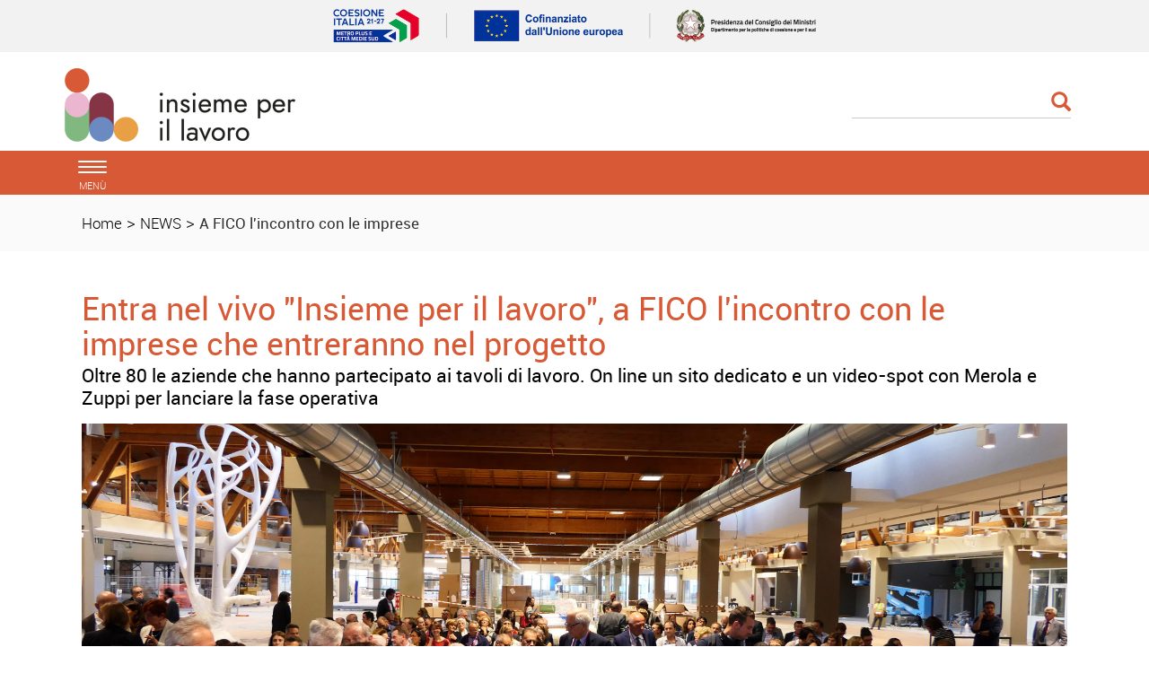

--- FILE ---
content_type: text/html; charset=ISO-8859-1
request_url: https://www.insiemeperillavoro.it/Home_Page/news/A_FICO_l_incontro_con_le_imprese
body_size: 7715
content:
<!DOCTYPE html>
<html lang="it">
	<head>
		<title>
			Insieme per il lavoro - 
			A FICO l&#039;incontro con le imprese
		</title>
		<meta charset="ISO-8859-15">
		<meta name="viewport" content="width=device-width, initial-scale=1">
		
		<link rel="schema.DC" href="http://purl.org/dc/elements/1.1/"/>
		<meta name="DC.title" content="A FICO l&#039;incontro con le imprese"/>
		<meta name="DC.creator" content="e-ntRA - CMS per siti accessibili - http://www.internetwork.it/ - IWH S.R.L."/>
		<meta name="DC.description" content="A FICO l'incontro con le imprese"/>
		<meta name="DC.date" content=""/>
		<meta name="DC.format" content="application/xhtml+xml"/>
		<meta name="DC.source" content=""/>
		<meta name="DC.language" content="it"/>
		<meta name="keywords" content="A FICO l&#039;incontro con le imprese" />
		<meta http-equiv="Content-Type" content="application/xhtml+xml; charset=ISO-8859-15" />
		<meta http-equiv="imagetoolbar" content="false"/>
		<meta http-equiv="expires" content="0"/>
		<meta http-equiv="X-UA-Compatible" content="IE=10;FF=3;OtherUA=4" />
		<meta name="robots" content="index,follow"/>
		<meta name="revisit" content="3 days"/>
		<meta name="distribution" content="global"/>
		<meta http-equiv="cache-control" content="Public"/>
		
		<meta property="og:title" content="A FICO l'incontro con le imprese" />
<meta property="og:description" content="
  Oltre 80 le aziende che hanno partecipato ai tavoli di lavoro. On line un sito dedicato e un video-spot con Merola e Zuppi per lanciare la fase operativa
" />
<link rel="image_src" href="https://www.insiemeperillavoro.it/Immagini/Templates/LogoSN.jpg?2015" /><meta name="image_thumb_src" content="https://www.insiemeperillavoro.it/Immagini/news/news_5_ottobre_Fico.jpg?2015" />
<meta property="og:image" content="https://www.insiemeperillavoro.it/Immagini/news/news_5_ottobre_Fico.jpg?2015" />
 
		
<script src='https://www.insiemeperillavoro.it/Engine/JS/jquery-3.7.0.min.js' >
</script>
<script >
<!--
	var path_admin = 'https://www.insiemeperillavoro.it/Admin/Engine/';
	var pgm_admin = 'RAServeAdmin.php';
	var cod_admin = 'ADM';
	var a_utente = '';
	var CalURL ='https://www.insiemeperillavoro.it/Engine/JS/fRAcalendar/';
	var MessaggioErroreRicerca ='';
//-->
</script><script src='https://www.insiemeperillavoro.it/Engine/JS/bootstrap.min.js' >
</script>
<script src='https://www.insiemeperillavoro.it/Engine/JS/jquery.gestPA.js?v=2' >
</script>
		<!-- <link href="https://fonts.googleapis.com/css?family=Titillium+Web" rel="stylesheet"> -->
		<link rel="stylesheet" href="https://www.insiemeperillavoro.it/Templates/css/bootstrap.min.css">
		<link rel="shortcut icon" href="https://www.insiemeperillavoro.it/Templates/img/favicon.ico"/>
		<link rel="stylesheet" media="all" href="https://www.insiemeperillavoro.it/Templates/css/style_0.css?v=2.0.4" type="text/css" />
		<!-- Inserimento rel="canonical" per il SEO --><link rel="canonical" href="https://www.insiemeperillavoro.it/Home_Page/news/A_FICO_l_incontro_con_le_imprese"/>
		
		
		
<!-- Matomo -->
<script>
  var _paq = window._paq = window._paq || [];
  /* tracker methods like "setCustomDimension" should be called before "trackPageView" */
  _paq.push(['trackPageView']);
  _paq.push(['enableLinkTracking']);
  (function() {
    var u="https://webanalytics.cittametropolitana.bo.it/";
    _paq.push(['setTrackerUrl', u+'matomo.php']);
    _paq.push(['setSiteId', '9']);
    var d=document, g=d.createElement('script'), s=d.getElementsByTagName('script')[0];
    g.async=true; g.src=u+'matomo.js'; s.parentNode.insertBefore(g,s);
  })();
</script>
<!-- End Matomo Code -->
		
	</head>
	<body>
	 <!-- Cookie Solution -->
						<script type="text/javascript" defer src="https://www.insiemeperillavoro.it/Engine/JS/cookieconsent/cookieconsent.js"></script>
						<script type="text/javascript" defer src="https://www.insiemeperillavoro.it/Engine/JS/cookieconsent/cookieconsent-init.js"></script> 
		<!-- Questo esplode ClassBody  -->
		<div class="ClasseBody Classe03 Template01 Lingua0 "> 
			
			
			<!-- header -->
			<header>
				<!--  modifica per accessibilità -->
				<div class="SkipLink">
					<a title="salta ai contenuti" href="#Contenuti_Pagina" tabindex="0">salta ai contenuti</a>
				</div>
			
				<div>
					<section id='Servizio'>	
		<div class='row '>	
		<div class='col-xs-12 col-sm-12 col-md-12 col-lg-12 '>	
		
<div class=" RAAlignCenter">

<div style="width:558px" class="img-responsive RAImmagine RAFloatCenter">
	<img class="img-responsive " src="https://www.insiemeperillavoro.it/Immagini/CoesioneItalia_METROplus_2web-O_RGB_blocco.png" width="558" alt="Loghi" title="Loghi" />
	
</div>
<div class="RAFloatClear RARow1px">&nbsp;</div>
</div>

		<div class="RAFloatClear RARow1px"> </div>
	
</div>

		<div class="RAFloatClear RARow1px"> </div>
	
</div>
<div class='row '>	
		<div class='col-xs-12 col-sm-3 col-md-3 '>	
		

		<div class="RAFloatClear RARow1px"> </div>
	
</div>

		<div class="RAFloatClear RARow1px"> </div>
	
</div>

		<div class="RAFloatClear RARow1px"> </div>
	
</section>
<section id='TestataLogo'>	
		<div class='row '>	
		<div class='col-xs-12 col-sm-3 col-md-3 col-lg-3 '>	
		<div class="logoimg">
<div>

<ul class="RALinkUL RAAlignLeft"><li>
<a href="/" tabindex="0" title="Insieme per il lavoro - vai alla home page" class="RALink img-responsive RALinkOutOnly">
	
	 
	<span>
 </span> 
</a></li></ul>
<div class="RAFloatClear RARow1px">&nbsp;</div>
</div>
</div>
		<div class="RAFloatClear RARow1px"> </div>
	
</div>
<div class='col-xs-12 col-sm-6 col-md-8 col-lg-6 ' id='nomesito'>	
		
<div>
	
	<h1 class="RATitolo">
		<span>
Insieme per il lavoro</span>
	</h1>
</div>

		<div class="RAFloatClear RARow1px"> </div>
	
</div>
<div class='col-xs-12 col-sm-3 col-md-3 col-lg-3 ' id='SpazioAccessori'>	
		<div class="RiquadroImpaginazione " style="width:100%">		
	<div class="Dro r_dd_RiquadroImpaginazione" >
		
<div><div class="RALineBreak">
&nbsp;</div>
</div>
<div class="RAFloatLeft youtube">
		<div class="RAFloatClear RARow1px"> </div>
	</div>
</div>

<div><div class="RALineBreakP" style="overflow:hidden; height:4px">
&nbsp;</div>
</div>

<form method="get" action="https://www.insiemeperillavoro.it/Engine/RAServePG.php/P/200111720104/M/256311720103">
	<div class="RARow1px ">
		<input type="hidden" name="tipo" value="AND" />
		
		
		
	</div>
	<div class="box_search RAAlignLeft">
		<div class="div_campo_search">
			<label class="RAHidden" for="F1729455_35">Cerca nel sito</label>
			<input type="text" name="Search" class="campo_search form-control " onfocus="this.value=''" aria-label="Cerca" value="" id="F1729455_35" />
		</div>
		<div class="div_tasto_search">
		<!-- label idRA="SubmitX" class="RAHidden">Cerca</label -->
			<button class="tasto_search btn btn-default btn-sm" aria-label="Esegui la ricerca"><span class="glyphicon glyphicon-search" />
				 
			</button>
		</div>
	</div>
	<div class="RAFloatClear RARow1px ">&nbsp;</div>
</form>

<div><div class="RALineBreak">
&nbsp;</div>
</div>

		<div class="RAFloatClear RARow1px"> </div>
	
</div>

		<div class="RAFloatClear RARow1px"> </div>
	
</div>

		<div class="RAFloatClear RARow1px"> </div>
	
</section>
<section id='SezioniInteresse'>	
		<div class='row ' id='MenuOrizzontale'>	
		<div class='col-xs-1 '>	
		<button class="navbar-toggle menu-btn " onclick="$('#navbar').addClass('active')">
   <span class="sr-only">Toggle navigation</span>
   <span class="icon-bar"></span>
   <span class="icon-bar"></span>
   <span class="icon-bar"></span>
   <span class="desc">menù</span>
</button>
		<div class="RAFloatClear RARow1px"> </div>
	
</div>
<div class='col-xs-12 col-sm-7 col-md-7 col-lg-7 '>	
		
		<div class="RAFloatClear RARow1px"> </div>
	
</div>
<div class='col-xs-12 col-sm-2 col-md-2 '>	
		

		<div class="RAFloatClear RARow1px"> </div>
	
</div>
<div class='col-xs-12 col-sm-2 col-md-2 '>	
		

		<div class="RAFloatClear RARow1px"> </div>
	
</div>

		<div class="RAFloatClear RARow1px"> </div>
	
</div>

		<div class="RAFloatClear RARow1px"> </div>
	
</section>
<section id='breadcrumb'>	
		<div class='row '>	
		<div class='col-xs-12 '>	
		<div class="breadcrumb">
 <a href="https://www.insiemeperillavoro.it/Home_Page" title="Home Page">Home</a>
<span class='sep'>></span>
<a href="https://www.insiemeperillavoro.it/Home_Page/news" title="Archivio news">NEWS</a>
<span class='sep'>></span>
<strong class="YAH" title="A FICO l'incontro con le imprese">A FICO l'incontro con le imprese</strong>
</div>

		<div class="RAFloatClear RARow1px"> </div>
	
</div>

		<div class="RAFloatClear RARow1px"> </div>
	
</div>

		<div class="RAFloatClear RARow1px"> </div>
	
</section>

				</div>
			</header>
			
			<!-- menu a scomparsa -->
				
			<nav id="navbar" class="col-lg-3 col-md-3 col-sm-4 col-xs-12 nav sidebar-offcanvas">
				<span class="logomenu"><img src="https://www.insiemeperillavoro.it/Templates/img/logo-menuburger.png"></span>
				<button id="chiudimenu" alt="chiudi il menu" onclick="$('#navbar').removeClass('active')">
				 <span class="chiudi">  X </span> 
					<!--<span class="glyphicon glyphicon-remove-circle"></span>-->
				</button>
				
				<div class="scrolling-nav-wrapper">
					<div class="VMenuHome  "><ul class="ulP1 ind_03"><li class="liP1"><a href="https://www.insiemeperillavoro.it/Home_Page" class="IndA" title="Home Page"  tabindex="0"  ><span class='IndiceSolo'>HOME</span></a></li></ul></div><div class="VMenuHome  "><ul class="ulP1 ind_09"><li class="liP1"><a href="https://www.insiemeperillavoro.it/Le_persone" class="IndA" title="CERCHI LAVORO, ISCRIVITI"  tabindex="0"  ><span class='IndiceSolo'>PERSONE</span></a></li></ul></div><div class="VMenuHome  "><ul class="ulP1 ind_07"><li class="liP1"><a href="https://www.insiemeperillavoro.it/imprese" class="IndA" title="LE IMPRESE"  tabindex="0"  ><span class='IndiceSolo'>IMPRESE</span></a></li></ul></div><div class="VMenuHome  "><ul class="ulP1 ind_11"><li class="liP1"><a href="https://www.insiemeperillavoro.it/formazione" class="IndA" title="Formazione"  tabindex="0"  ><span class='IndiceSolo'>FORMAZIONE</span></a></li></ul></div><div class="VMenuHome  "><ul class="ulP1 ind_13"><li class="liP1"><a href="https://www.insiemeperillavoro.it/news" class="IndA" title="Archivio news"  tabindex="0"  ><span class='IndiceSolo'>NEWS</span></a></li></ul></div><div class="VMenuHome  "><ul class="ulP1 ind_24"><li class="liP1"><a href="https://www.insiemeperillavoro.it/Iscriviti" class="IndA" title="Iscrizione"  tabindex="0"  ><span class='IndiceSolo'>ISCRIZIONE</span></a></li></ul></div><div class="VMenuHome  "><ul class="ulP1 ind_14"><li class="liP1"><a href="https://www.insiemeperillavoro.it/CONTATTI_1" class="IndA" title="Contatti"  tabindex="0"  ><span class='IndiceSolo'>CONTATTI</span></a></li></ul></div>
				</div>
			</nav>
			
			<div class="container" id="Inizio">
				<div>
					
					<div id="Contenuti_Pagina" class="CorpoPagina">
					
<div>
	
	<h1 class="RATitolo">
		<span>
Entra nel vivo &quot;Insieme per il lavoro&quot;,  a FICO l'incontro con le imprese che entreranno nel progetto </span>
	</h1>
</div>

<div>

<h2 class="RASottotitolo"><span>
Oltre 80 le aziende che hanno partecipato ai tavoli di lavoro. On line un sito dedicato e un video-spot con Merola e Zuppi per lanciare la fase operativa</span></h2>
</div>

<div>

<div style="width:1920px" class="img-responsive RAImmagine">
	<img class="img-responsive " src="https://www.insiemeperillavoro.it/Immagini/news/Insieme_per_il_lavoro_FICO_1920x720.jpg" width="1920" alt="Immagine di corredo" title="Immagine di corredo" />
	
</div>
<div class="RAFloatClear RARow1px">&nbsp;</div>
</div>

<div class="RAPar RAAlignLeft">
<br />
<p>Entra nel vivo Insieme per il lavoro, iI Protocollo sottoscritto il 22 maggio 2017 da Comune di Bologna, Citt&agrave; metropolitana, Arcidiocesi e Fondazione San Petronio Onlus, a cui hanno aderito le associazioni di impresa e le organizzazioni sindacali (Alleanza delle Cooperative Italiane, CNA, Confartigianato, Confcommercio ASCOM, Confesercenti, Confindustria, CGIL, CISL e UIL).</p>
<p>Il sindaco Virginio Merola e l'Arcivescovo Matteo Maria Zuppi nella serata del 5 ottobre hanno incontrato a FICO le maggiori imprese e cooperative del territorio per proporgli di aderire da protagoniste a questo progetto. Tra le oltre 80 realt&agrave; ci sono state: Bonfiglioli, CAMST, Carpigiani, CEFLA, COESIA, Gruppo Maccaferri, Granarolo, IKEA, IMA, Lamborghini, Manutencoop, Marchesini Group, Marposs, Metalcastello, Philip Morris, Pizzoli, SACMI Imola, SACA, Unipol, societ&agrave; partecipate (come Hera e Interporto), enti di formazione, associazioni di categoria e tante piccole imprese e cooperative sociali.</p>
<p>Insieme per il Lavoro vuole dare una risposta concreta a chi ha perso il lavoro ed ha difficolt&agrave; a cogliere nuove opportunit&agrave; occupazionali e si rivolge in particolare a giovani disoccupati in condizioni economiche e sociali problematiche e ad adulti disoccupati e in difficolt&agrave; economica. Il progetto agisce su lavoro e formazione (con tirocini formativi e altri strumenti di reinserimento lavorativo) e autoimprenditorialit&agrave; (tramite azioni di accompagnamento).</p>
<p>&ldquo;&Egrave; grazie alle imprese &ndash; spiegano&nbsp;<strong>Zuppi&nbsp;</strong>e&nbsp;<strong>Merola&nbsp;</strong>- che il progetto pu&ograve; concretizzarsi perch&egrave; esse rappresentano i fabbisogni formativi e lavorativi, sono antenne sui trend in atto e detengono esperienze e conoscenze che possono mettere a disposizione. Con le imprese vogliamo co-progettare un nuovo modo di creare occupazione e di pensare a strategie e ad azioni per la citt&agrave; e per l&rsquo;area metropolitana, perch&eacute; creare lavoro di qualit&agrave; fa crescere il nostro sistema in modo sostenibile. L'appuntamento di oggi &egrave; quindi l'inizio di un dialogo e un percorso di attenzione al territorio, alla sua comunit&agrave;, agli aspetti economici, sociali e ai fattori che rappresentano potenziali di crescita solida e armoniosa&rdquo;.</p>
<p>Nelle ultime settimane sono state contattate tutte le maggiori agenzie di intermediazione lavoro e le aziende del territorio che si stanno dimostrando interessate a collaborare da subito con il progetto. Un esempio in questo campo &egrave; la relazione che si sta intessendo con FICO grazie anche alla collaborazione del mondo cooperativo.</p>
<p>Alle&nbsp;<strong>imprese</strong>&nbsp;che aderiranno al progetto si chieder&agrave; di: definire i fabbisogni di inserimento lavorativo, Co-progettare i percorsi di formazione e orientamento, accompagnare i progetti di auto-impiego e di economia sociale, mettere a disposizione le progettualit&agrave; pi&ugrave; interessanti delle aziende (start-up, percorsi formativi&hellip;), implementare il rapporto con il mondo della scuola, partecipare alla co-progettazione dei bandi pubblici.</p>
<p>Per i primi 4 anni il progetto potr&agrave; contare su&nbsp;<strong>14 milioni di euro</strong>&nbsp;(10 del Comune di Bologna per tirocini inserimento lavorativo, innovazione sociale, cultura tecnica, scuola-territorio) e 4 dell'Arcidiocesi di Bologna. Altre risorse confluiranno sugli obiettivi di Insieme per il lavoro attraverso, per esempio, i bandi promossi dal Comune di Bologna, &ldquo;Incredibol&rdquo; e &ldquo;BolognaMade&rdquo;.</p>
<p>Per lanciare la fase operativa di Insieme per il Lavoro &egrave; stato girato un breve video-spot che ha per protagonisti il sindaco Merola e l'Arcivescovo Zuppi. E' inoltre on line il&nbsp;<strong>sito</strong>&nbsp;dedicato al progetto:&nbsp;<strong>
<a title="www.insiemeperillavoro.it" href="http://www.insiemeperillavoro.it" onclick="window.open(this.href);return false" rel="noopener noreferrer">www.insiemeperillavoro.it</a>
</strong>
</p>
</div>

<div><div class="RALineBreak">
&nbsp;</div>
</div>
<div class="RARiquadro " >		
	<div class="Dro r_dd_RARiquadro" >
		<div align="center"><iframe width="560" height="315" src="https://www.youtube.com/embed/1kWEEVa6QpA?rel=0" frameborder="0" allowfullscreen></iframe></div>
		<div class="RAFloatClear RARow1px"> </div>
	</div>
</div>




<div class="Dro RARiquadro " >
	<dl class="ContenutoRiquadro_RARiquadro">
		<dt class="Riquadro_dt_RARiquadro">Galleria fotografica</dt>
			<dd class="r_dd_RARiquadro" >
				


		<!-- INIZIO PHOTOGALLERY -->

		<div class="tipo1">
			<div class="vis1">
		
			<script type="text/javascript" >
			<!--
				var imgPath       = new Array();
				var imgName       = new Array();
				var imgDidascalia = new Array();
				var imgHeight 	  = new Array();
				var imgWidth	  = new Array();
				
				var imgload = 'https://www.insiemeperillavoro.it/Immagini//Templates/photogallery/loading.gif';
				
			
				imgPath[0] = "https://www.insiemeperillavoro.it/Immagini/gallerie_fotografiche/F_2563/01__insieme_per_il_lavoro_FICO.jpg";
				imgName[0] = "  ";
				imgDidascalia[0] = "";
				imgWidth[0] = "3496";
				imgHeight[0] = "2059";
			
				imgPath[1] = "https://www.insiemeperillavoro.it/Immagini/gallerie_fotografiche/F_2563/02_insieme_per_il_lavoro_FICO.jpg";
				imgName[1] = "  ";
				imgDidascalia[1] = "";
				imgWidth[1] = "5380";
				imgHeight[1] = "2956";
			
				imgPath[2] = "https://www.insiemeperillavoro.it/Immagini/gallerie_fotografiche/F_2563/03_insieme_per_il_lavoro_FICO.jpg";
				imgName[2] = "  ";
				imgDidascalia[2] = "";
				imgWidth[2] = "5472";
				imgHeight[2] = "3080";
			
				imgPath[3] = "https://www.insiemeperillavoro.it/Immagini/gallerie_fotografiche/F_2563/04_insieme_per_il_lavoro_FICO.jpg";
				imgName[3] = "  ";
				imgDidascalia[3] = "";
				imgWidth[3] = "5472";
				imgHeight[3] = "3080";
			
				imgPath[4] = "https://www.insiemeperillavoro.it/Immagini/gallerie_fotografiche/F_2563/05_insieme_per_il_lavoro_FICO.jpg";
				imgName[4] = "  ";
				imgDidascalia[4] = "";
				imgWidth[4] = "5472";
				imgHeight[4] = "3080";
			
				imgPath[5] = "https://www.insiemeperillavoro.it/Immagini/gallerie_fotografiche/F_2563/06_insieme_per_il_lavoro_FICO.jpg";
				imgName[5] = "  ";
				imgDidascalia[5] = "";
				imgWidth[5] = "5188";
				imgHeight[5] = "2997";
			
				imgPath[6] = "https://www.insiemeperillavoro.it/Immagini/gallerie_fotografiche/F_2563/07_insieme_per_il_lavoro_FICO.jpg";
				imgName[6] = "  ";
				imgDidascalia[6] = "";
				imgWidth[6] = "4938";
				imgHeight[6] = "3080";
			
				imgPath[7] = "https://www.insiemeperillavoro.it/Immagini/gallerie_fotografiche/F_2563/08_insieme_per_il_lavoro_FICO.jpg";
				imgName[7] = "  ";
				imgDidascalia[7] = "";
				imgWidth[7] = "4437";
				imgHeight[7] = "3080";
			
				imgPath[8] = "https://www.insiemeperillavoro.it/Immagini/gallerie_fotografiche/F_2563/09_insieme_per_il_lavoro_FICO.jpg";
				imgName[8] = "  ";
				imgDidascalia[8] = "";
				imgWidth[8] = "3704";
				imgHeight[8] = "2535";
			
				imgPath[9] = "https://www.insiemeperillavoro.it/Immagini/gallerie_fotografiche/F_2563/10_insieme_per_il_lavoro_FICO.jpg";
				imgName[9] = "  ";
				imgDidascalia[9] = "";
				imgWidth[9] = "3519";
				imgHeight[9] = "2159";
			
			-->
			</script>
			<script type="text/javascript" src="https://www.insiemeperillavoro.it/Engine/JS/photogallery/cambia_immagine.js"></script><script src='https://www.insiemeperillavoro.it/Engine/JS/photogallery/motiongallery.js' >
</script>

			<div id="PhotoGalleryOriz">
			<div id="gallery">
			<div class="bg1">
			<div class="bg2">
				<div id="motioncontainer" style="position: relative; overflow: auto;">
					
					<script type="text/javascript">
						var divm = document.getElementById("motioncontainer");
						divm.style.overflow = "hidden";
					</script>
					
					<div id="motiongallery" style="position: absolute; left: 0; top: 0;white-space:nowrap;" >
					<script type="text/javascript">
					<!--
						document.write('<nobr id="trueContainer">');
					-->
					</script>
						
						
						
						<a id="image0" href="https://www.insiemeperillavoro.it/Immagini/gallerie_fotografiche/F_2563/01__insieme_per_il_lavoro_FICO.jpg" onclick="cambiaImage(0);" title="  "  >
							<script type="text/javascript">
							// cambio il riferimento se il javascript è attivo.
								var imgLnk = document.getElementById("image0");
								imgLnk.href="#a";
							</script>
							<img class="littleImage" src="https://www.insiemeperillavoro.it/Immagini/gallerie_fotografiche/F_2563/01__insieme_per_il_lavoro_FICO.jpg" alt="  " title="  " />
						</a>
					
						<a id="image1" href="https://www.insiemeperillavoro.it/Immagini/gallerie_fotografiche/F_2563/02_insieme_per_il_lavoro_FICO.jpg" onclick="cambiaImage(1);" title="  "  >
							<script type="text/javascript">
							// cambio il riferimento se il javascript è attivo.
								var imgLnk = document.getElementById("image1");
								imgLnk.href="#a";
							</script>
							<img class="littleImage" src="https://www.insiemeperillavoro.it/Immagini/gallerie_fotografiche/F_2563/02_insieme_per_il_lavoro_FICO.jpg" alt="  " title="  " />
						</a>
					
						<a id="image2" href="https://www.insiemeperillavoro.it/Immagini/gallerie_fotografiche/F_2563/03_insieme_per_il_lavoro_FICO.jpg" onclick="cambiaImage(2);" title="  "  >
							<script type="text/javascript">
							// cambio il riferimento se il javascript è attivo.
								var imgLnk = document.getElementById("image2");
								imgLnk.href="#a";
							</script>
							<img class="littleImage" src="https://www.insiemeperillavoro.it/Immagini/gallerie_fotografiche/F_2563/03_insieme_per_il_lavoro_FICO.jpg" alt="  " title="  " />
						</a>
					
						<a id="image3" href="https://www.insiemeperillavoro.it/Immagini/gallerie_fotografiche/F_2563/04_insieme_per_il_lavoro_FICO.jpg" onclick="cambiaImage(3);" title="  "  >
							<script type="text/javascript">
							// cambio il riferimento se il javascript è attivo.
								var imgLnk = document.getElementById("image3");
								imgLnk.href="#a";
							</script>
							<img class="littleImage" src="https://www.insiemeperillavoro.it/Immagini/gallerie_fotografiche/F_2563/04_insieme_per_il_lavoro_FICO.jpg" alt="  " title="  " />
						</a>
					
						<a id="image4" href="https://www.insiemeperillavoro.it/Immagini/gallerie_fotografiche/F_2563/05_insieme_per_il_lavoro_FICO.jpg" onclick="cambiaImage(4);" title="  "  >
							<script type="text/javascript">
							// cambio il riferimento se il javascript è attivo.
								var imgLnk = document.getElementById("image4");
								imgLnk.href="#a";
							</script>
							<img class="littleImage" src="https://www.insiemeperillavoro.it/Immagini/gallerie_fotografiche/F_2563/05_insieme_per_il_lavoro_FICO.jpg" alt="  " title="  " />
						</a>
					
						<a id="image5" href="https://www.insiemeperillavoro.it/Immagini/gallerie_fotografiche/F_2563/06_insieme_per_il_lavoro_FICO.jpg" onclick="cambiaImage(5);" title="  "  >
							<script type="text/javascript">
							// cambio il riferimento se il javascript è attivo.
								var imgLnk = document.getElementById("image5");
								imgLnk.href="#a";
							</script>
							<img class="littleImage" src="https://www.insiemeperillavoro.it/Immagini/gallerie_fotografiche/F_2563/06_insieme_per_il_lavoro_FICO.jpg" alt="  " title="  " />
						</a>
					
						<a id="image6" href="https://www.insiemeperillavoro.it/Immagini/gallerie_fotografiche/F_2563/07_insieme_per_il_lavoro_FICO.jpg" onclick="cambiaImage(6);" title="  "  >
							<script type="text/javascript">
							// cambio il riferimento se il javascript è attivo.
								var imgLnk = document.getElementById("image6");
								imgLnk.href="#a";
							</script>
							<img class="littleImage" src="https://www.insiemeperillavoro.it/Immagini/gallerie_fotografiche/F_2563/07_insieme_per_il_lavoro_FICO.jpg" alt="  " title="  " />
						</a>
					
						<a id="image7" href="https://www.insiemeperillavoro.it/Immagini/gallerie_fotografiche/F_2563/08_insieme_per_il_lavoro_FICO.jpg" onclick="cambiaImage(7);" title="  "  >
							<script type="text/javascript">
							// cambio il riferimento se il javascript è attivo.
								var imgLnk = document.getElementById("image7");
								imgLnk.href="#a";
							</script>
							<img class="littleImage" src="https://www.insiemeperillavoro.it/Immagini/gallerie_fotografiche/F_2563/08_insieme_per_il_lavoro_FICO.jpg" alt="  " title="  " />
						</a>
					
						<a id="image8" href="https://www.insiemeperillavoro.it/Immagini/gallerie_fotografiche/F_2563/09_insieme_per_il_lavoro_FICO.jpg" onclick="cambiaImage(8);" title="  "  >
							<script type="text/javascript">
							// cambio il riferimento se il javascript è attivo.
								var imgLnk = document.getElementById("image8");
								imgLnk.href="#a";
							</script>
							<img class="littleImage" src="https://www.insiemeperillavoro.it/Immagini/gallerie_fotografiche/F_2563/09_insieme_per_il_lavoro_FICO.jpg" alt="  " title="  " />
						</a>
					
						<a id="image9" href="https://www.insiemeperillavoro.it/Immagini/gallerie_fotografiche/F_2563/10_insieme_per_il_lavoro_FICO.jpg" onclick="cambiaImage(9);" title="  "  >
							<script type="text/javascript">
							// cambio il riferimento se il javascript è attivo.
								var imgLnk = document.getElementById("image9");
								imgLnk.href="#a";
							</script>
							<img class="littleImage" src="https://www.insiemeperillavoro.it/Immagini/gallerie_fotografiche/F_2563/10_insieme_per_il_lavoro_FICO.jpg" alt="  " title="  " />
						</a>
					
						
						
					<script type="text/javascript">
					<!--
						document.write('<\/nobr>');
					-->
					</script>
					</div>
				</div>
			</div>
			</div>
			</div>
			</div>
			
				</div>
			</div>
			<div class="RAFloatClear RARow1px"> </div>
		<!-- FINE PHOTOGALLERY -->
		
			<div class="RAFloatClear RARow1px"> </div>
		</dd>
	</dl>
</div>	

					</div>
					
				</div>
			
			
			<footer>
				<div class='row ' id='Box_Iscriviti'>	
		<div class='col-xs-12 col-sm-3 col-md-3 col-lg-3 '>	
		
<div>

<div style="width:200px" class="img-responsive RAImmagine">
	<img class="img-responsive " src="https://www.insiemeperillavoro.it/Immagini/nuovo_1_logo_IXL_footer.png" width="200" alt="logo di Insieme per il lavoro" title="logo di Insieme per il lavoro" />
	
</div>
<div class="RAFloatClear RARow1px">&nbsp;</div>
</div>

		<div class="RAFloatClear RARow1px"> </div>
	
</div>
<div class='col-xs-12 col-sm-3 col-md-3 col-lg-3 ' id='LinkFooter'>	
		<div class="row rowElencoMulticanale">
							<div class='col-xs-12 col-sm-12 col-md-12 col-lg-12'>
<div class="RAElencoCanali RAElencoCanali elem_1 row_odd RAEC1">
	
	
	<h2><a title="CHI SIAMO" href="https://www.insiemeperillavoro.it/Chi_siamo"><span>
CHI SIAMO </span></a></h2>
	
	
	
	<div class="RAFloatClear RARow1px">&nbsp;</div>
	
	
</div>
</div>
						</div>
						<div class="row rowElencoMulticanale">
							<div class='col-xs-12 col-sm-12 col-md-12 col-lg-12'>
<div class="RAElencoCanali RAElencoCanali elem_2 row_even RAEC1">
	
	
	<h2><a title="RETE DEI PARTNER" href="https://www.insiemeperillavoro.it/Rete_partner"><span>
RETE DEI PARTNER </span></a></h2>
	
	
	
	<div class="RAFloatClear RARow1px">&nbsp;</div>
	
	
</div>
</div>
						</div>
						<div class="row rowElencoMulticanale">
							<div class='col-xs-12 col-sm-12 col-md-12 col-lg-12'>
<div class="RAElencoCanali RAElencoCanali elem_3 row_odd RAEC1">
	
	
	<h2><a title="COORDINAMENTO" href="https://www.insiemeperillavoro.it/IL_COORDINAMENTO"><span>
COORDINAMENTO </span></a></h2>
	
	
	
	<div class="RAFloatClear RARow1px">&nbsp;</div>
	
	
</div>
</div>
						</div>
						<div class="row rowElencoMulticanale">
							<div class='col-xs-12 col-sm-12 col-md-12 col-lg-12'>
<div class="RAElencoCanali RAElencoCanali elem_4 row_even RAEC1">
	
	
	<h2><a title="RAPPORTO ATTIVIT&Agrave;" href="https://www.insiemeperillavoro.it/rapporto_attivita"><span>
RAPPORTO ATTIVIT&Agrave; </span></a></h2>
	
	
	
	<div class="RAFloatClear RARow1px">&nbsp;</div>
	
	
</div>
</div></div>
		<div class="RAFloatClear RARow1px"> </div>
	
</div>
<div class='col-xs-12 col-sm-1 col-md-1 col-lg-1 '>	
		
<div><div class="RALineBreak">
&nbsp;</div>
</div>

		<div class="RAFloatClear RARow1px"> </div>
	
</div>
<div class='col-xs-12 col-sm-3 col-md-3 col-lg-3 '>	
		
<div class="RAPar RAAlignLeft">
<p>
<strong>Insieme per il lavoro<br />
</strong>Via Zamboni 13 - Bologna</p>
<p>&nbsp;</p>
<p>
<strong>Help desk</strong>
<br />T. +<a title=" 39 051.659 8210" href="tel: +390516598210" onclick="window.open(this.href);return false" rel="noopener noreferrer"> 39 051.659 8210</a>
</p>
<p>&nbsp;</p>
<p>
<strong>Segreteria</strong>
<br />
<a title="scrivi a info@insiemeperillavoro.it" href="mailto:info@insiemeperillavoro.it" onclick="window.open(this.href);return false" rel="noopener noreferrer">info@insiemeperillavoro.it</a>
</p>
</div>
<div class='row '>	
		<div class='col-xs-12 col-sm-12 col-md-12 col-lg-12 '>	
		<!-- Inizio Contenitore ad N Colonne (3) --><div class="RAContNCols " ><div >
						<div class="RAFloatLeftIE" style="width:auto;float:left;">
								<div class="RAPaddingContNColsFirst" >
<div>

<ul class="RALinkUL RAAlignLeft"><li>
<a href="https://www.facebook.com/insiemeperillavoro" tabindex="0" onclick="window.open(this.href);return false" title="vai a Facebook (Aprir&agrave; una nuova finestra)" class="RALink img-responsive RALinkOutImgOnly">
	<img class="RAVAlignMiddle img-responsive " src="https://www.insiemeperillavoro.it/Immagini/social_Fb1.png" title="Facebook (Aprir&agrave; una nuova finestra)" alt="Facebook" width="30" />
	 
	<span>
</span> 
</a></li></ul>
<div class="RAFloatClear RARow1px">&nbsp;</div>
</div>
</div>
						</div>
						<div class="RAFloatLeftIE" style="width:auto;float:left;">
								<div class="RAPaddingContNCols" >
<div>

<ul class="RALinkUL RAAlignLeft"><li>
<a href="https://it.linkedin.com/company/insieme-per-il-lavoro" tabindex="0" onclick="window.open(this.href);return false" title="vai a LinkedIn (Aprir&agrave; una nuova finestra)" class="RALink img-responsive RALinkOutImgOnly">
	<img class="RAVAlignMiddle img-responsive " src="https://www.insiemeperillavoro.it/Immagini/social-linkedin1.png" title="LinkedIn (Aprir&agrave; una nuova finestra)" alt="LinkedIn" width="30" />
	 
	<span>
</span> 
</a></li></ul>
<div class="RAFloatClear RARow1px">&nbsp;</div>
</div>
</div>
						</div>
						<div class="RAFloatLeftIE" style="width:auto;float:left;">
								<div class="RAPaddingContNColsLast" >
<div>

<ul class="RALinkUL RAAlignLeft"><li>
<a href="https://www.youtube.com/channel/UCKo1ftx9RN8nzN2JPpWuxoQ" tabindex="0" onclick="window.open(this.href);return false" title="vai a YouTube (Aprir&agrave; una nuova finestra)" class="RALink img-responsive RALinkOutImgOnly">
	<img class="RAVAlignMiddle img-responsive " src="https://www.insiemeperillavoro.it/Immagini/social-youtube1.png" title="YouTube (Aprir&agrave; una nuova finestra)" alt="YouTube" width="30" />
	 
	<span>
</span> 
</a></li></ul>
<div class="RAFloatClear RARow1px">&nbsp;</div>
</div>
</div>
						</div><div class="RAFloatClear RARow1px">&nbsp;</div>
								</div></div><!-- Fine Contenitore ad N Colonne (3) -->
							
		<div class="RAFloatClear RARow1px"> </div>
	
</div>

		<div class="RAFloatClear RARow1px"> </div>
	
</div>

		<div class="RAFloatClear RARow1px"> </div>
	
</div>
<div class='col-xs-12 col-sm-2 col-md-2 col-lg-2 '>	
		
<div class="RAPar RAAlignLeft">

  <p>Trovare lavoro &egrave; possibile. <br />Insieme &egrave; pi&ugrave; facile.</p>
</div>
<section id='Box_Iscriviti_link'>	
		
<div>
<div class="RALineBreak">
&nbsp;</div>
<ul class="RALinkUL RAAlignLeft"><li>
<a href="https://www.insiemeperillavoro.it/Home_Page/news/A_FICO_l_incontro_con_le_imprese/Iscriviti" tabindex="0" title="Iscriviti al Servizio Insieme per il lavoro" class="RALink img-responsive RALinkIn_Button">
	
	 
	<span>
Iscriviti</span> 
</a></li></ul>
<div class="RAFloatClear RARow1px">&nbsp;</div>
</div>

		<div class="RAFloatClear RARow1px"> </div>
	
</section>

		<div class="RAFloatClear RARow1px"> </div>
	
</div>

		<div class="RAFloatClear RARow1px"> </div>
	
</div>
<div id='Contenuti_Footer'>	
		<section id='CondivisioneSocial'>	
		<div class='row '>	
		<div>	
		<div class="Riquadro107 " >		
	<div class="Dro r_dd_Riquadro107" >
		
							<div>
								<ul class='RALinkUL RAAlignLeft SocialNetwork'>
						</ul>
						<div class='RAFloatClear RARow1px'>&nbsp;</div>
					</div>
		<div class="RAFloatClear RARow1px"> </div>
	</div>
</div>

		<div class="RAFloatClear RARow1px"> </div>
	
</div>

		<div class="RAFloatClear RARow1px"> </div>
	
</div>

		<div class="RAFloatClear RARow1px"> </div>
	
</section>
<section id='Footer_descrizione'>	
		<div class='row '>	
		<div class='col-xs-12 col-sm-12 col-md-12 col-lg-12 '>	
		
<div class=" RAAlignCenter">

<div style="width:669px" class="img-responsive RAImmagine RAFloatCenter">
	<img class="img-responsive " src="https://www.insiemeperillavoro.it/Immagini/IXL_banda_dei_loghi_footer.png" width="669" alt="loghi" title="loghi" />
	
</div>
<div class="RAFloatClear RARow1px">&nbsp;</div>
</div>

<div>

<div style="width:1920px" class="img-responsive RAImmagine">
	<img class="img-responsive " src="https://www.insiemeperillavoro.it/Immagini/riga_singola_pallini.png" width="1920" alt="RIGA" title="RIGA" />
	
</div>
<div class="RAFloatClear RARow1px">&nbsp;</div>
</div>

		<div class="RAFloatClear RARow1px"> </div>
	
</div>

		<div class="RAFloatClear RARow1px"> </div>
	
</div>

<div><div class="RALineBreak">
&nbsp;</div>
</div>
<div class='row '>	
		<div class='col-sm-8 '>	
		
		<div class="RAFloatClear RARow1px"> </div>
	
</div>
<div class='col-sm-4 '>	
		<div class="VMenuHome RAFloatRight "><ul class="ulP1 ind_02"><li class="liP1"><a href="https://www.insiemeperillavoro.it/accessibilita" class="IndA" title="Accessibilit&agrave;"  tabindex="0"  ><span class='IndiceSolo'>Dichiarazione di accessibilit&agrave;</span></a></li></ul></div><div class="VMenuHome RAFloatCenter ">
    <ul class="ulP1 ind_02">
        <li class="liP1">
            <a id="linkcookiesetting" href="#" target="" onclick="cc.showSettings();" title="Cookie Settings"
                class="IndA"><span class="IndiceSolo">Cookie Setting</span></a>
        </li>

    </ul>
</div>
		<div class="RAFloatClear RARow1px"> </div>
	
</div>

		<div class="RAFloatClear RARow1px"> </div>
	
</div>

		<div class="RAFloatClear RARow1px"> </div>
	
</section>

<div><div class="RALineBreak">
&nbsp;</div>
</div>

		<div class="RAFloatClear RARow1px"> </div>
	
</div>

			</footer>
</div>
		</div>
 <!-- Tempo caricamento pagina  
 0.063542127609253 
 -->
	<div class="SkipLink">
		<a title="torna ai contenuti" href="#Contenuti_Pagina" tabindex="0">torna ai contenuti</a>
		<a title="torna all'inizio" href="#Inizio" tabindex="0">torna all'inizio</a>
	</div>
 </body>
</html>

--- FILE ---
content_type: text/html; charset=ISO-8859-1
request_url: https://www.insiemeperillavoro.it/Home_Page/news/Templates/css_condivisi/cookieconsent.css
body_size: 40175
content:
<!DOCTYPE html>
<html lang="it">
	<head>
		<title>
			Insieme per il lavoro - 
			Archivio news
		</title>
		<meta charset="ISO-8859-15">
		<meta name="viewport" content="width=device-width, initial-scale=1">
		
		<link rel="schema.DC" href="http://purl.org/dc/elements/1.1/"/>
		<meta name="DC.title" content="Archivio news"/>
		<meta name="DC.creator" content="e-ntRA - CMS per siti accessibili - http://www.internetwork.it/ - IWH S.R.L."/>
		<meta name="DC.description" content=""/>
		<meta name="DC.date" content=""/>
		<meta name="DC.format" content="application/xhtml+xml"/>
		<meta name="DC.source" content=""/>
		<meta name="DC.language" content="it"/>
		<meta name="keywords" content="Area news" />
		<meta http-equiv="Content-Type" content="application/xhtml+xml; charset=ISO-8859-15" />
		<meta http-equiv="imagetoolbar" content="false"/>
		<meta http-equiv="expires" content="0"/>
		<meta http-equiv="X-UA-Compatible" content="IE=10;FF=3;OtherUA=4" />
		<meta name="robots" content="index,follow"/>
		<meta name="revisit" content="3 days"/>
		<meta name="distribution" content="global"/>
		<meta http-equiv="cache-control" content="Public"/>
		
		<meta property="og:title" content="Archivio news" />
<meta property="og:description" content="
  Ultime notizie
" />
<link rel="image_src" href="https://www.insiemeperillavoro.it/Immagini/Templates/LogoSN.jpg?2015" /><meta name="image_thumb_src" content="https://www.insiemeperillavoro.it/Immagini/icone_news_01.png?2015" />
<meta property="og:image" content="https://www.insiemeperillavoro.it/Immagini/icone_news_01.png?2015" />
 
		
<script src='https://www.insiemeperillavoro.it/Engine/JS/jquery-3.7.0.min.js' >
</script>
<script >
<!--
	var path_admin = 'https://www.insiemeperillavoro.it/Admin/Engine/';
	var pgm_admin = 'RAServeAdmin.php';
	var cod_admin = 'ADM';
	var a_utente = '';
	var CalURL ='https://www.insiemeperillavoro.it/Engine/JS/fRAcalendar/';
	var MessaggioErroreRicerca ='';
//-->
</script><script src='https://www.insiemeperillavoro.it/Engine/JS/bootstrap.min.js' >
</script>
<script src='https://www.insiemeperillavoro.it/Engine/JS/jquery.gestPA.js?v=2' >
</script>
		<!-- <link href="https://fonts.googleapis.com/css?family=Titillium+Web" rel="stylesheet"> -->
		<link rel="stylesheet" href="https://www.insiemeperillavoro.it/Templates/css/bootstrap.min.css">
		<link rel="shortcut icon" href="https://www.insiemeperillavoro.it/Templates/img/favicon.ico"/>
		<link rel="stylesheet" media="all" href="https://www.insiemeperillavoro.it/Templates/css/style_0.css?v=2.0.4" type="text/css" />
		<!-- Inserimento rel="canonical" per il SEO --><link rel="canonical" href="https://www.insiemeperillavoro.it/news"/>
		
		
		
<!-- Matomo -->
<script>
  var _paq = window._paq = window._paq || [];
  /* tracker methods like "setCustomDimension" should be called before "trackPageView" */
  _paq.push(['trackPageView']);
  _paq.push(['enableLinkTracking']);
  (function() {
    var u="https://webanalytics.cittametropolitana.bo.it/";
    _paq.push(['setTrackerUrl', u+'matomo.php']);
    _paq.push(['setSiteId', '9']);
    var d=document, g=d.createElement('script'), s=d.getElementsByTagName('script')[0];
    g.async=true; g.src=u+'matomo.js'; s.parentNode.insertBefore(g,s);
  })();
</script>
<!-- End Matomo Code -->
		
	</head>
	<body>
	 <!-- Cookie Solution -->
						<script type="text/javascript" defer src="https://www.insiemeperillavoro.it/Engine/JS/cookieconsent/cookieconsent.js"></script>
						<script type="text/javascript" defer src="https://www.insiemeperillavoro.it/Engine/JS/cookieconsent/cookieconsent-init.js"></script> 
		<!-- Questo esplode ClassBody  -->
		<div class="ClasseBody Classe13 Template01 Lingua0 "> 
			
			
			<!-- header -->
			<header>
				<!--  modifica per accessibilità -->
				<div class="SkipLink">
					<a title="salta ai contenuti" href="#Contenuti_Pagina" tabindex="0">salta ai contenuti</a>
				</div>
			
				<div>
					<section id='Servizio'>	
		<div class='row '>	
		<div class='col-xs-12 col-sm-12 col-md-12 col-lg-12 '>	
		
<div class=" RAAlignCenter">

<div style="width:558px" class="img-responsive RAImmagine RAFloatCenter">
	<img class="img-responsive " src="https://www.insiemeperillavoro.it/Immagini/CoesioneItalia_METROplus_2web-O_RGB_blocco.png" width="558" alt="Loghi" title="Loghi" />
	
</div>
<div class="RAFloatClear RARow1px">&nbsp;</div>
</div>

		<div class="RAFloatClear RARow1px"> </div>
	
</div>

		<div class="RAFloatClear RARow1px"> </div>
	
</div>
<div class='row '>	
		<div class='col-xs-12 col-sm-3 col-md-3 '>	
		

		<div class="RAFloatClear RARow1px"> </div>
	
</div>

		<div class="RAFloatClear RARow1px"> </div>
	
</div>

		<div class="RAFloatClear RARow1px"> </div>
	
</section>
<section id='TestataLogo'>	
		<div class='row '>	
		<div class='col-xs-12 col-sm-3 col-md-3 col-lg-3 '>	
		<div class="logoimg">
<div>

<ul class="RALinkUL RAAlignLeft"><li>
<a href="/" tabindex="0" title="Insieme per il lavoro - vai alla home page" class="RALink img-responsive RALinkOutOnly">
	
	 
	<span>
 </span> 
</a></li></ul>
<div class="RAFloatClear RARow1px">&nbsp;</div>
</div>
</div>
		<div class="RAFloatClear RARow1px"> </div>
	
</div>
<div class='col-xs-12 col-sm-6 col-md-8 col-lg-6 ' id='nomesito'>	
		
<div>
	
	<h1 class="RATitolo">
		<span>
Insieme per il lavoro</span>
	</h1>
</div>

		<div class="RAFloatClear RARow1px"> </div>
	
</div>
<div class='col-xs-12 col-sm-3 col-md-3 col-lg-3 ' id='SpazioAccessori'>	
		<div class="RiquadroImpaginazione " style="width:100%">		
	<div class="Dro r_dd_RiquadroImpaginazione" >
		
<div><div class="RALineBreak">
&nbsp;</div>
</div>
<div class="RAFloatLeft youtube">
		<div class="RAFloatClear RARow1px"> </div>
	</div>
</div>

<div><div class="RALineBreakP" style="overflow:hidden; height:4px">
&nbsp;</div>
</div>

<form method="get" action="https://www.insiemeperillavoro.it/Engine/RAServePG.php/P/200111720104/M/252711720113">
	<div class="RARow1px ">
		<input type="hidden" name="tipo" value="AND" />
		
		
		
	</div>
	<div class="box_search RAAlignLeft">
		<div class="div_campo_search">
			<label class="RAHidden" for="F1729455_35">Cerca nel sito</label>
			<input type="text" name="Search" class="campo_search form-control " onfocus="this.value=''" aria-label="Cerca" value="" id="F1729455_35" />
		</div>
		<div class="div_tasto_search">
		<!-- label idRA="SubmitX" class="RAHidden">Cerca</label -->
			<button class="tasto_search btn btn-default btn-sm" aria-label="Esegui la ricerca"><span class="glyphicon glyphicon-search" />
				 
			</button>
		</div>
	</div>
	<div class="RAFloatClear RARow1px ">&nbsp;</div>
</form>

<div><div class="RALineBreak">
&nbsp;</div>
</div>

		<div class="RAFloatClear RARow1px"> </div>
	
</div>

		<div class="RAFloatClear RARow1px"> </div>
	
</div>

		<div class="RAFloatClear RARow1px"> </div>
	
</section>
<section id='SezioniInteresse'>	
		<div class='row ' id='MenuOrizzontale'>	
		<div class='col-xs-1 '>	
		<button class="navbar-toggle menu-btn " onclick="$('#navbar').addClass('active')">
   <span class="sr-only">Toggle navigation</span>
   <span class="icon-bar"></span>
   <span class="icon-bar"></span>
   <span class="icon-bar"></span>
   <span class="desc">menù</span>
</button>
		<div class="RAFloatClear RARow1px"> </div>
	
</div>
<div class='col-xs-12 col-sm-7 col-md-7 col-lg-7 '>	
		
		<div class="RAFloatClear RARow1px"> </div>
	
</div>
<div class='col-xs-12 col-sm-2 col-md-2 '>	
		

		<div class="RAFloatClear RARow1px"> </div>
	
</div>
<div class='col-xs-12 col-sm-2 col-md-2 '>	
		

		<div class="RAFloatClear RARow1px"> </div>
	
</div>

		<div class="RAFloatClear RARow1px"> </div>
	
</div>

		<div class="RAFloatClear RARow1px"> </div>
	
</section>
<section id='breadcrumb'>	
		<div class='row '>	
		<div class='col-xs-12 '>	
		<div class="breadcrumb">
<a title="Home" href="https://www.insiemeperillavoro.it/Engine/RAServePG.php/P/250011720103">Home</a>
<span class="sep">&gt;</span>
 <a href="https://www.insiemeperillavoro.it/Home_Page" title="Home Page">Home</a>
<span class='sep'>></span>
<strong class="YAH" title="Archivio news">NEWS</strong>
</div>


		<div class="RAFloatClear RARow1px"> </div>
	
</div>

		<div class="RAFloatClear RARow1px"> </div>
	
</div>

		<div class="RAFloatClear RARow1px"> </div>
	
</section>

				</div>
			</header>
			
			<!-- menu a scomparsa -->
				
			<nav id="navbar" class="col-lg-3 col-md-3 col-sm-4 col-xs-12 nav sidebar-offcanvas">
				<span class="logomenu"><img src="https://www.insiemeperillavoro.it/Templates/img/logo-menuburger.png"></span>
				<button id="chiudimenu" alt="chiudi il menu" onclick="$('#navbar').removeClass('active')">
				 <span class="chiudi">  X </span> 
					<!--<span class="glyphicon glyphicon-remove-circle"></span>-->
				</button>
				
				<div class="scrolling-nav-wrapper">
					<div class="VMenuHome  "><ul class="ulP1 ind_03"><li class="liP1"><a href="https://www.insiemeperillavoro.it/Home_Page" class="IndA" title="Home Page"  tabindex="0"  ><span class='IndiceSolo'>HOME</span></a></li></ul></div><div class="VMenuHome  "><ul class="ulP1 ind_09"><li class="liP1"><a href="https://www.insiemeperillavoro.it/Le_persone" class="IndA" title="CERCHI LAVORO, ISCRIVITI"  tabindex="0"  ><span class='IndiceSolo'>PERSONE</span></a></li></ul></div><div class="VMenuHome  "><ul class="ulP1 ind_07"><li class="liP1"><a href="https://www.insiemeperillavoro.it/imprese" class="IndA" title="LE IMPRESE"  tabindex="0"  ><span class='IndiceSolo'>IMPRESE</span></a></li></ul></div><div class="VMenuHome  "><ul class="ulP1 ind_11"><li class="liP1"><a href="https://www.insiemeperillavoro.it/formazione" class="IndA" title="Formazione"  tabindex="0"  ><span class='IndiceSolo'>FORMAZIONE</span></a></li></ul></div><div class="VMenuHome  "><ul class="ulP1 ind_13"><li class="liP1"><strong class="SelIndS" title="Archivio news" onclick='void(0)'><span>NEWS</span></strong></li></ul></div><div class="VMenuHome  "><ul class="ulP1 ind_24"><li class="liP1"><a href="https://www.insiemeperillavoro.it/Iscriviti" class="IndA" title="Iscrizione"  tabindex="0"  ><span class='IndiceSolo'>ISCRIZIONE</span></a></li></ul></div><div class="VMenuHome  "><ul class="ulP1 ind_14"><li class="liP1"><a href="https://www.insiemeperillavoro.it/CONTATTI_1" class="IndA" title="Contatti"  tabindex="0"  ><span class='IndiceSolo'>CONTATTI</span></a></li></ul></div>
				</div>
			</nav>
			
			<div class="container" id="Inizio">
				<div>
					
					<div id="Contenuti_Pagina" class="CorpoPagina">
					
<div>
	
	<h1 class="RATitolo">
		<span>
NEWS</span>
	</h1>
</div>
<section id='news'>	
		<div class="Notizie " >		
	<div class="Dro r_dd_Notizie" >
		<div class="row rowElencoMulticanale">
							<div class='col-xs-12 col-sm-6 col-md-6 col-lg-3'>
<div class="RAElencoCanali RAElencoCanali02 elem_1 row_odd RAEC2 HRElenco">
	<a title="Un giorno di straordinario recruitment: dati e foto dal 19 novembre" href="https://www.insiemeperillavoro.it/Home_Page/news/un_giorno_di_straordinario_recruitment_dati_e_foto_dal_19_novembre"><img src="https://www.insiemeperillavoro.it/Immagini/news/IXL_news_CNA_felsinea_COVER.jpg" alt="Un giorno di straordinario recruitment: dati e foto dal 19 novembre" title="Un giorno di straordinario recruitment: dati e foto dal 19 novembre" width="1400" height="1050" class=" img-responsive" /></a>
	<p class="RADate">
NOTIZIE</p>
	<h2><a title="Un giorno di straordinario recruitment: dati e foto dal 19 novembre" href="https://www.insiemeperillavoro.it/Home_Page/news/un_giorno_di_straordinario_recruitment_dati_e_foto_dal_19_novembre"><span>
Un giorno di straordinario recruitment: dati e foto dal 19 novembre </span></a></h2>
	
	
	
	
	<div class="RAFloatClear RALineBreak">&nbsp;</div>
	<hr />
</div>
</div>
							<div class='col-xs-12 col-sm-6 col-md-6 col-lg-3'>
<div class="RAElencoCanali RAElencoCanali02 elem_2 row_even RAEC2 HRElenco">
	<a title="Cento imprese per Job on tour a Castel Guelfo e Castel San Pietro Terme" href="https://www.insiemeperillavoro.it/Home_Page/news/Cento_imprese_per_Job_on_tour_a_Castel_Guelfo_e_Castel_San_Pietro_Terme"><img src="https://www.insiemeperillavoro.it/Immagini/news/IXL_COVER_Cardinale_Zuppi_CastelGuelfo.jpeg" alt="Cento imprese per Job on tour a Castel Guelfo e Castel San Pietro Terme" title="Cento imprese per Job on tour a Castel Guelfo e Castel San Pietro Terme" width="1400" height="1050" class=" img-responsive" /></a>
	<p class="RADate">
NOTIZIE</p>
	<h2><a title="Cento imprese per Job on tour a Castel Guelfo e Castel San Pietro Terme" href="https://www.insiemeperillavoro.it/Home_Page/news/Cento_imprese_per_Job_on_tour_a_Castel_Guelfo_e_Castel_San_Pietro_Terme"><span>
Cento imprese per Job on tour a Castel Guelfo e Castel San Pietro Terme </span></a></h2>
	
	
	
	
	<div class="RAFloatClear RALineBreak">&nbsp;</div>
	<hr />
</div>
</div>
							<div class='col-xs-12 col-sm-6 col-md-6 col-lg-3'>
<div class="RAElencoCanali RAElencoCanali02 elem_3 row_odd RAEC2 HRElenco">
	<a title="Il nuovo corso gratuito per OSS sta per partire: non perdere la presentazione" href="https://www.insiemeperillavoro.it/Home_Page/news/Il_nuovo_corso_gratuito_per_OSS_sta_per_partire_non_perdere_la_presentazione"><img src="https://www.insiemeperillavoro.it/Immagini/news/IxL_OSS_gennaio_2026_NEWS_cover.png" alt="Il nuovo corso gratuito per OSS sta per partire: non perdere la presentazione" title="Il nuovo corso gratuito per OSS sta per partire: non perdere la presentazione" width="1400" height="1050" class=" img-responsive" /></a>
	<p class="RADate">
NOTIZIE</p>
	<h2><a title="Il nuovo corso gratuito per OSS sta per partire: non perdere la presentazione" href="https://www.insiemeperillavoro.it/Home_Page/news/Il_nuovo_corso_gratuito_per_OSS_sta_per_partire_non_perdere_la_presentazione"><span>
Il nuovo corso gratuito per OSS sta per partire: non perdere la presentazione </span></a></h2>
	
	
	
	
	<div class="RAFloatClear RALineBreak">&nbsp;</div>
	<hr />
</div>
</div>
							<div class='col-xs-12 col-sm-6 col-md-6 col-lg-3'>
<div class="RAElencoCanali RAElencoCanali02 elem_4 row_even RAEC2 HRElenco">
	<a title="Dall'Europa un ponte verso l'inclusione delle persone disoccupate" href="https://www.insiemeperillavoro.it/Home_Page/news/Dall_u2019Europa_un_ponte_verso_l_u2019inclusione_delle_persone_disoccupate_1"><img src="https://www.insiemeperillavoro.it/Immagini/news/IXL_bridges_cover_IMG_0502.jpeg" alt="Dall'Europa un ponte verso l'inclusione delle persone disoccupate" title="Dall'Europa un ponte verso l'inclusione delle persone disoccupate" width="1400" height="1050" class=" img-responsive" /></a>
	<p class="RADate">
NOTIZIE</p>
	<h2><a title="Dall'Europa un ponte verso l'inclusione delle persone disoccupate" href="https://www.insiemeperillavoro.it/Home_Page/news/Dall_u2019Europa_un_ponte_verso_l_u2019inclusione_delle_persone_disoccupate_1"><span>
Dall'Europa un ponte verso l'inclusione delle persone disoccupate </span></a></h2>
	
	
	
	
	<div class="RAFloatClear RALineBreak">&nbsp;</div>
	<hr />
</div>
</div>
						</div>
						<div class="row rowElencoMulticanale">
							<div class='col-xs-12 col-sm-6 col-md-6 col-lg-3'>
<div class="RAElencoCanali RAElencoCanali02 elem_5 row_odd RAEC2 HRElenco">
	<a title="Ultimo giorno per iscriversi al Career Day di CNA, il 19 novembre al Dumbo" href="https://www.insiemeperillavoro.it/Home_Page/news/Ultimo_giorno_per_iscriversi_al_Career_Day_di_CNA_il_19_novembre_al_Dumbo"><img src="https://www.insiemeperillavoro.it/Immagini/news/Career_Day_CNA_conferenza_stampa.jpg" alt="Ultimo giorno per iscriversi al Career Day di CNA, il 19 novembre al Dumbo" title="Ultimo giorno per iscriversi al Career Day di CNA, il 19 novembre al Dumbo" width="1400" height="1050" class=" img-responsive" /></a>
	<p class="RADate">
NOTIZIE</p>
	<h2><a title="Ultimo giorno per iscriversi al Career Day di CNA, il 19 novembre al Dumbo" href="https://www.insiemeperillavoro.it/Home_Page/news/Ultimo_giorno_per_iscriversi_al_Career_Day_di_CNA_il_19_novembre_al_Dumbo"><span>
Ultimo giorno per iscriversi al Career Day di CNA, il 19 novembre al Dumbo </span></a></h2>
	
	
	
	
	<div class="RAFloatClear RALineBreak">&nbsp;</div>
	<hr />
</div>
</div>
							<div class='col-xs-12 col-sm-6 col-md-6 col-lg-3'>
<div class="RAElencoCanali RAElencoCanali02 elem_6 row_even RAEC2 HRElenco">
	<a title="&Egrave; in arrivo il career day CNA! Prenota i tuoi colloqui con le imprese artigiane" href="https://www.insiemeperillavoro.it/Home_Page/news/E_in_arrivo_il_career_day_CNA_Prenota_i_tuoi_colloqui_con_le_imprese_artigiane"><img src="https://www.insiemeperillavoro.it/Immagini/news/IXL_CNA_NEWS_cover_800x600.jpg" alt="&Egrave; in arrivo il career day CNA! Prenota i tuoi colloqui con le imprese artigiane" title="&Egrave; in arrivo il career day CNA! Prenota i tuoi colloqui con le imprese artigiane" width="1400" height="1050" class=" img-responsive" /></a>
	<p class="RADate">
NOTIZIE</p>
	<h2><a title="&Egrave; in arrivo il career day CNA! Prenota i tuoi colloqui con le imprese artigiane" href="https://www.insiemeperillavoro.it/Home_Page/news/E_in_arrivo_il_career_day_CNA_Prenota_i_tuoi_colloqui_con_le_imprese_artigiane"><span>
&Egrave; in arrivo il career day CNA! Prenota i tuoi colloqui con le imprese artigiane </span></a></h2>
	
	
	
	
	<div class="RAFloatClear RALineBreak">&nbsp;</div>
	<hr />
</div>
</div>
							<div class='col-xs-12 col-sm-6 col-md-6 col-lg-3'>
<div class="RAElencoCanali RAElencoCanali02 elem_7 row_odd RAEC2 HRElenco">
	<a title="Giovani, innovative e premiate: torna il Premio Barresi  per le imprese under 36" href="https://www.insiemeperillavoro.it/Home_Page/news/Giovani_innovative_e_premiate_torna_il_Premio_Barresi_per_le_imprese_under_36"><img src="https://www.insiemeperillavoro.it/Immagini/news/Banner-news_800x600.jpg" alt="Giovani, innovative e premiate: torna il Premio Barresi  per le imprese under 36" title="Giovani, innovative e premiate: torna il Premio Barresi  per le imprese under 36" width="1400" height="1050" class=" img-responsive" /></a>
	<p class="RADate">
NOTIZIE</p>
	<h2><a title="Giovani, innovative e premiate: torna il Premio Barresi  per le imprese under 36" href="https://www.insiemeperillavoro.it/Home_Page/news/Giovani_innovative_e_premiate_torna_il_Premio_Barresi_per_le_imprese_under_36"><span>
Giovani, innovative e premiate: torna il Premio Barresi  per le imprese under 36 </span></a></h2>
	
	
	
	
	<div class="RAFloatClear RALineBreak">&nbsp;</div>
	<hr />
</div>
</div>
							<div class='col-xs-12 col-sm-6 col-md-6 col-lg-3'>
<div class="RAElencoCanali RAElencoCanali02 elem_8 row_even RAEC2 HRElenco">
	<a title="Una buona Giornata per incontrarci: siamo alle Giornate del lavoro di San Lazzaro" href="https://www.insiemeperillavoro.it/Home_Page/news/Una_buona_Giornata_per_incontrarci_siamo_alle_Giornate_del_lavoro_di_San_Lazzaro"><img src="https://www.insiemeperillavoro.it/Immagini/news/48fe21c1-508c-443e-8047-234f58d32c11.jpeg" alt="Una buona Giornata per incontrarci: siamo alle Giornate del lavoro di San Lazzaro" title="Una buona Giornata per incontrarci: siamo alle Giornate del lavoro di San Lazzaro" width="1400" height="1050" class=" img-responsive" /></a>
	<p class="RADate">
NOTIZIE</p>
	<h2><a title="Una buona Giornata per incontrarci: siamo alle Giornate del lavoro di San Lazzaro" href="https://www.insiemeperillavoro.it/Home_Page/news/Una_buona_Giornata_per_incontrarci_siamo_alle_Giornate_del_lavoro_di_San_Lazzaro"><span>
Una buona Giornata per incontrarci: siamo alle Giornate del lavoro di San Lazzaro </span></a></h2>
	
	
	
	
	<div class="RAFloatClear RALineBreak">&nbsp;</div>
	<hr />
</div>
</div>
						</div>
						<div class="row rowElencoMulticanale">
							<div class='col-xs-12 col-sm-6 col-md-6 col-lg-3'>
<div class="RAElencoCanali RAElencoCanali02 elem_9 row_odd RAEC2 HRElenco">
	<a title="Alla Fiera delle Idee la gen. Z si mette in gioco per costruire un futuro sostenibile" href="https://www.insiemeperillavoro.it/Home_Page/news/Alla_Fiera_delle_Idee_la_gen_Z_si_mette_in_gioco_per_costruire_un_futuro_sostenibile"><img src="https://www.insiemeperillavoro.it/Immagini/news/IXL_fiera_idee_news_cover.jpeg" alt="Alla Fiera delle Idee la gen. Z si mette in gioco per costruire un futuro sostenibile" title="Alla Fiera delle Idee la gen. Z si mette in gioco per costruire un futuro sostenibile" width="1400" height="1050" class=" img-responsive" /></a>
	<p class="RADate">
NOTIZIE</p>
	<h2><a title="Alla Fiera delle Idee la gen. Z si mette in gioco per costruire un futuro sostenibile" href="https://www.insiemeperillavoro.it/Home_Page/news/Alla_Fiera_delle_Idee_la_gen_Z_si_mette_in_gioco_per_costruire_un_futuro_sostenibile"><span>
Alla Fiera delle Idee la gen. Z si mette in gioco per costruire un futuro sostenibile </span></a></h2>
	
	
	
	
	<div class="RAFloatClear RALineBreak">&nbsp;</div>
	<hr />
</div>
</div>
							<div class='col-xs-12 col-sm-6 col-md-6 col-lg-3'>
<div class="RAElencoCanali RAElencoCanali02 elem_10 row_even RAEC2 HRElenco">
	<a title="I nostri  appuntamenti al Festival della Cultura Tecnica: giovani, AI e sostenibilit&agrave;" href="https://www.insiemeperillavoro.it/Home_Page/news/I_nostri_appuntamenti_al_Festival_della_Cultura_Tecnica_giovani_AI_e_sostenibilita"><img src="https://www.insiemeperillavoro.it/Immagini/news/FCT25_800x600.jpg" alt="I nostri  appuntamenti al Festival della Cultura Tecnica: giovani, AI e sostenibilit&agrave;" title="I nostri  appuntamenti al Festival della Cultura Tecnica: giovani, AI e sostenibilit&agrave;" width="1400" height="1050" class=" img-responsive" /></a>
	<p class="RADate">
NOTIZIE</p>
	<h2><a title="I nostri  appuntamenti al Festival della Cultura Tecnica: giovani, AI e sostenibilit&agrave;" href="https://www.insiemeperillavoro.it/Home_Page/news/I_nostri_appuntamenti_al_Festival_della_Cultura_Tecnica_giovani_AI_e_sostenibilita"><span>
I nostri  appuntamenti al Festival della Cultura Tecnica: giovani, AI e sostenibilit&agrave; </span></a></h2>
	
	
	
	
	<div class="RAFloatClear RALineBreak">&nbsp;</div>
	<hr />
</div>
</div>
							<div class='col-xs-12 col-sm-6 col-md-6 col-lg-3'>
<div class="RAElencoCanali RAElencoCanali02 elem_11 row_odd RAEC2 HRElenco">
	<a title="Facciamo rete per l'educazione degli adulti e la formazione professionale" href="https://www.insiemeperillavoro.it/Home_Page/news/Facciamo_rete_per_l_u2019educazione_degli_adulti_e_la_formazione_professionale"><img src="https://www.insiemeperillavoro.it/Immagini/news/Remap_foto_cover_.jpeg" alt="Facciamo rete per l'educazione degli adulti e la formazione professionale" title="Facciamo rete per l'educazione degli adulti e la formazione professionale" width="1400" height="1050" class=" img-responsive" /></a>
	<p class="RADate">
NOTIZIE</p>
	<h2><a title="Facciamo rete per l'educazione degli adulti e la formazione professionale" href="https://www.insiemeperillavoro.it/Home_Page/news/Facciamo_rete_per_l_u2019educazione_degli_adulti_e_la_formazione_professionale"><span>
Facciamo rete per l'educazione degli adulti e la formazione professionale </span></a></h2>
	
	
	
	
	<div class="RAFloatClear RALineBreak">&nbsp;</div>
	<hr />
</div>
</div>
							<div class='col-xs-12 col-sm-6 col-md-6 col-lg-3'>
<div class="RAElencoCanali RAElencoCanali02 elem_12 row_even RAEC2 HRElenco">
	<a title="Insieme per il lavoro incontra il territorio: tutte le tappe di Job on tour" href="https://www.insiemeperillavoro.it/Home_Page/news/Insieme_per_il_lavoro_incontra_il_territorio_tutte_le_tappe_di_Job_on_tour"><img src="https://www.insiemeperillavoro.it/Immagini/news/IXL_Job_on_tour_news_800x600.jpg" alt="Insieme per il lavoro incontra il territorio: tutte le tappe di Job on tour" title="Insieme per il lavoro incontra il territorio: tutte le tappe di Job on tour" width="1400" height="1050" class=" img-responsive" /></a>
	<p class="RADate">
NOTIZIE</p>
	<h2><a title="Insieme per il lavoro incontra il territorio: tutte le tappe di Job on tour" href="https://www.insiemeperillavoro.it/Home_Page/news/Insieme_per_il_lavoro_incontra_il_territorio_tutte_le_tappe_di_Job_on_tour"><span>
Insieme per il lavoro incontra il territorio: tutte le tappe di Job on tour </span></a></h2>
	
	
	
	
	<div class="RAFloatClear RALineBreak">&nbsp;</div>
	<hr />
</div>
</div>
						</div>
						<div class="row rowElencoMulticanale">
							<div class='col-xs-12 col-sm-6 col-md-6 col-lg-3'>
<div class="RAElencoCanali RAElencoCanali02 elem_13 row_odd RAEC2 HRElenco">
	<a title="La tua impresa non vede l&rsquo;ora di trovare personale? Ci vediamo a Farete 2025" href="https://www.insiemeperillavoro.it/Home_Page/news/La_tua_impresa_non_vede_l_u2019ora_di_trovare_personale_Ci_vediamo_a_Farete_2025"><img src="https://www.insiemeperillavoro.it/Immagini/news/cover_news_farete_2025_Insieme_per_il_lavoro.png" alt="La tua impresa non vede l&rsquo;ora di trovare personale? Ci vediamo a Farete 2025" title="La tua impresa non vede l&rsquo;ora di trovare personale? Ci vediamo a Farete 2025" width="1400" height="1050" class=" img-responsive" /></a>
	<p class="RADate">
NOTIZIE</p>
	<h2><a title="La tua impresa non vede l&rsquo;ora di trovare personale? Ci vediamo a Farete 2025" href="https://www.insiemeperillavoro.it/Home_Page/news/La_tua_impresa_non_vede_l_u2019ora_di_trovare_personale_Ci_vediamo_a_Farete_2025"><span>
La tua impresa non vede l&rsquo;ora di trovare personale? Ci vediamo a Farete 2025 </span></a></h2>
	
	
	
	
	<div class="RAFloatClear RALineBreak">&nbsp;</div>
	<hr />
</div>
</div>
							<div class='col-xs-12 col-sm-6 col-md-6 col-lg-3'>
<div class="RAElencoCanali RAElencoCanali02 elem_14 row_even RAEC2 HRElenco">
	<a title="Arriva Bussole, il percorso dedicato alle donne che vogliono ritrovare la loro strada" href="https://www.insiemeperillavoro.it/Home_Page/news/Arriva_Bussole_il_percorso_dedicato_alle_donne_che_vogliono_ritrovare_la_loro_strada"><img src="https://www.insiemeperillavoro.it/Immagini/news/Banner_%28800_x_600_px%29.png" alt="Arriva Bussole, il percorso dedicato alle donne che vogliono ritrovare la loro strada" title="Arriva Bussole, il percorso dedicato alle donne che vogliono ritrovare la loro strada" width="1400" height="1050" class=" img-responsive" /></a>
	<p class="RADate">
NOTIZIE</p>
	<h2><a title="Arriva Bussole, il percorso dedicato alle donne che vogliono ritrovare la loro strada" href="https://www.insiemeperillavoro.it/Home_Page/news/Arriva_Bussole_il_percorso_dedicato_alle_donne_che_vogliono_ritrovare_la_loro_strada"><span>
Arriva Bussole, il percorso dedicato alle donne che vogliono ritrovare la loro strada </span></a></h2>
	
	
	
	
	<div class="RAFloatClear RALineBreak">&nbsp;</div>
	<hr />
</div>
</div>
							<div class='col-xs-12 col-sm-6 col-md-6 col-lg-3'>
<div class="RAElencoCanali RAElencoCanali02 elem_15 row_odd RAEC2 HRElenco">
	<a title="Due nuovi corsi gratuiti per OSS a Bologna: iscriviti all'incontro di orientamento" href="https://www.insiemeperillavoro.it/Home_Page/news/Due_nuovi_corsi_gratuiti_per_OSS_a_Bologna_iscriviti_all_incontro_di_orientamento"><img src="https://www.insiemeperillavoro.it/Immagini/news/IxL_lab_OSS_cover_news_sito.jpg" alt="Due nuovi corsi gratuiti per OSS a Bologna: iscriviti all'incontro di orientamento" title="Due nuovi corsi gratuiti per OSS a Bologna: iscriviti all'incontro di orientamento" width="1400" height="1050" class=" img-responsive" /></a>
	<p class="RADate">
NOTIZIE</p>
	<h2><a title="Due nuovi corsi gratuiti per OSS a Bologna: iscriviti all'incontro di orientamento" href="https://www.insiemeperillavoro.it/Home_Page/news/Due_nuovi_corsi_gratuiti_per_OSS_a_Bologna_iscriviti_all_incontro_di_orientamento"><span>
Due nuovi corsi gratuiti per OSS a Bologna: iscriviti all'incontro di orientamento </span></a></h2>
	
	
	
	
	<div class="RAFloatClear RALineBreak">&nbsp;</div>
	<hr />
</div>
</div>
							<div class='col-xs-12 col-sm-6 col-md-6 col-lg-3'>
<div class="RAElencoCanali RAElencoCanali02 elem_16 row_even RAEC2 HRElenco">
	<a title="La scuola per meccanici ingrana la seconda: al via la nuova edizione di Garage &Eacute;cole" href="https://www.insiemeperillavoro.it/Home_Page/news/La_scuola_per_meccanici_ingrana_la_seconda_al_via_la_nuova_edizione_di_Garage_Ecole_1"><img src="https://www.insiemeperillavoro.it/Immagini/news/IXL_garage_news_cover.jpg" alt="La scuola per meccanici ingrana la seconda: al via la nuova edizione di Garage &Eacute;cole" title="La scuola per meccanici ingrana la seconda: al via la nuova edizione di Garage &Eacute;cole" width="1400" height="1050" class=" img-responsive" /></a>
	<p class="RADate">
NOTIZIE</p>
	<h2><a title="La scuola per meccanici ingrana la seconda: al via la nuova edizione di Garage &Eacute;cole" href="https://www.insiemeperillavoro.it/Home_Page/news/La_scuola_per_meccanici_ingrana_la_seconda_al_via_la_nuova_edizione_di_Garage_Ecole_1"><span>
La scuola per meccanici ingrana la seconda: al via la nuova edizione di Garage &Eacute;cole </span></a></h2>
	
	
	
	
	<div class="RAFloatClear RALineBreak">&nbsp;</div>
	<hr />
</div>
</div>
						</div>
						<div class="row rowElencoMulticanale">
							<div class='col-xs-12 col-sm-6 col-md-6 col-lg-3'>
<div class="RAElencoCanali RAElencoCanali02 elem_17 row_odd RAEC2 HRElenco">
	<a title="Verso un altro genere di lavoro: il diario degli incontri con l'associazione Gruppo Trans" href="https://www.insiemeperillavoro.it/Home_Page/news/Verso_un_altro_genere_di_lavoro_il_diario_degli_incontri_con_l_associazione_Gruppo_Trans"><img src="https://www.insiemeperillavoro.it/Immagini/news/gruppo_trans_IXL_foto_incontro_cover.jpeg" alt="Verso un altro genere di lavoro: il diario degli incontri con l'associazione Gruppo Trans" title="Verso un altro genere di lavoro: il diario degli incontri con l'associazione Gruppo Trans" width="1400" height="1050" class=" img-responsive" /></a>
	<p class="RADate">
NOTIZIE</p>
	<h2><a title="Verso un altro genere di lavoro: il diario degli incontri con l'associazione Gruppo Trans" href="https://www.insiemeperillavoro.it/Home_Page/news/Verso_un_altro_genere_di_lavoro_il_diario_degli_incontri_con_l_associazione_Gruppo_Trans"><span>
Verso un altro genere di lavoro: il diario degli incontri con l'associazione Gruppo Trans </span></a></h2>
	
	
	
	
	<div class="RAFloatClear RALineBreak">&nbsp;</div>
	<hr />
</div>
</div>
							<div class='col-xs-12 col-sm-6 col-md-6 col-lg-3'>
<div class="RAElencoCanali RAElencoCanali02 elem_18 row_even RAEC2 HRElenco">
	<a title="Bologna si mette in gioco per il lavoro: tutto esaurito all'incontro con le imprese" href="https://www.insiemeperillavoro.it/Home_Page/news/Bologna_si_mette_in_gioco_per_il_lavoro_tutto_esaurito_all_incontro_con_le_imprese"><img src="https://www.insiemeperillavoro.it/Immagini/news/cover_incontro_imprese_2025_Insieme_per_il_lavoro.jpg" alt="Bologna si mette in gioco per il lavoro: tutto esaurito all'incontro con le imprese" title="Bologna si mette in gioco per il lavoro: tutto esaurito all'incontro con le imprese" width="1400" height="1050" class=" img-responsive" /></a>
	<p class="RADate">
NOTIZIE</p>
	<h2><a title="Bologna si mette in gioco per il lavoro: tutto esaurito all'incontro con le imprese" href="https://www.insiemeperillavoro.it/Home_Page/news/Bologna_si_mette_in_gioco_per_il_lavoro_tutto_esaurito_all_incontro_con_le_imprese"><span>
Bologna si mette in gioco per il lavoro: tutto esaurito all'incontro con le imprese </span></a></h2>
	
	
	
	
	<div class="RAFloatClear RALineBreak">&nbsp;</div>
	<hr />
</div>
</div>
							<div class='col-xs-12 col-sm-6 col-md-6 col-lg-3'>
<div class="RAElencoCanali RAElencoCanali02 elem_19 row_odd RAEC2 HRElenco">
	<a title="Otto compleanni e tanti altri numeri: Insieme per il lavoro festeggia e guarda al futuro" href="https://www.insiemeperillavoro.it/Home_Page/news/Otto_compleanni_e_tanti_altri_numeri_Insieme_per_il_lavoro_festeggia_e_guarda_al_futuro"><img src="https://www.insiemeperillavoro.it/Immagini/news/IXL_compleanno_cover_news_home.jpeg" alt="Otto compleanni e tanti altri numeri: Insieme per il lavoro festeggia e guarda al futuro" title="Otto compleanni e tanti altri numeri: Insieme per il lavoro festeggia e guarda al futuro" width="1400" height="1050" class=" img-responsive" /></a>
	<p class="RADate">
NOTIZIE</p>
	<h2><a title="Otto compleanni e tanti altri numeri: Insieme per il lavoro festeggia e guarda al futuro" href="https://www.insiemeperillavoro.it/Home_Page/news/Otto_compleanni_e_tanti_altri_numeri_Insieme_per_il_lavoro_festeggia_e_guarda_al_futuro"><span>
Otto compleanni e tanti altri numeri: Insieme per il lavoro festeggia e guarda al futuro </span></a></h2>
	
	
	
	
	<div class="RAFloatClear RALineBreak">&nbsp;</div>
	<hr />
</div>
</div>
							<div class='col-xs-12 col-sm-6 col-md-6 col-lg-3'>
<div class="RAElencoCanali RAElencoCanali02 elem_20 row_even RAEC2 HRElenco">
	<a title="Torna il corso gratuito per conducenti di autobus: candidature aperte fino al 30 giugno" href="https://www.insiemeperillavoro.it/Home_Page/news/TORNA_IL_CORSO_GRATUITO_PER_CONDUCENTI_DI_AUTOBUS_CANDIDATURE_APERTE_FINO_AL_30_GIUGNO"><img src="https://www.insiemeperillavoro.it/Immagini/news/IXL_campagna_banner_800x600__Tper_2025_NEWS_HOME.png" alt="Torna il corso gratuito per conducenti di autobus: candidature aperte fino al 30 giugno" title="Torna il corso gratuito per conducenti di autobus: candidature aperte fino al 30 giugno" width="1400" height="1050" class=" img-responsive" /></a>
	<p class="RADate">
NOTIZIE</p>
	<h2><a title="Torna il corso gratuito per conducenti di autobus: candidature aperte fino al 30 giugno" href="https://www.insiemeperillavoro.it/Home_Page/news/TORNA_IL_CORSO_GRATUITO_PER_CONDUCENTI_DI_AUTOBUS_CANDIDATURE_APERTE_FINO_AL_30_GIUGNO"><span>
Torna il corso gratuito per conducenti di autobus: candidature aperte fino al 30 giugno </span></a></h2>
	
	
	
	
	<div class="RAFloatClear RALineBreak">&nbsp;</div>
	<hr />
</div>
</div>
						</div>
						<div class="row rowElencoMulticanale">
							<div class='col-xs-12 col-sm-6 col-md-6 col-lg-3'>
<div class="RAElencoCanali RAElencoCanali02 elem_21 row_odd RAEC2 HRElenco">
	<a title="A trovare lavoro s'impara: in Appennino partono gli atelier di orientamento per under 29" href="https://www.insiemeperillavoro.it/Home_Page/news/A_trovare_lavoro_s_u2019impara_in_Appennino_partono_gli_atelier_di_orientamento_per_under_29"><img src="https://www.insiemeperillavoro.it/Immagini/news/IXL_banner_news_Appennino.jpg" alt="A trovare lavoro s'impara: in Appennino partono gli atelier di orientamento per under 29" title="A trovare lavoro s'impara: in Appennino partono gli atelier di orientamento per under 29" width="1400" height="1050" class=" img-responsive" /></a>
	<p class="RADate">
NOTIZIE</p>
	<h2><a title="A trovare lavoro s'impara: in Appennino partono gli atelier di orientamento per under 29" href="https://www.insiemeperillavoro.it/Home_Page/news/A_trovare_lavoro_s_u2019impara_in_Appennino_partono_gli_atelier_di_orientamento_per_under_29"><span>
A trovare lavoro s'impara: in Appennino partono gli atelier di orientamento per under 29 </span></a></h2>
	
	
	
	
	<div class="RAFloatClear RALineBreak">&nbsp;</div>
	<hr />
</div>
</div>
							<div class='col-xs-12 col-sm-6 col-md-6 col-lg-3'>
<div class="RAElencoCanali RAElencoCanali02 elem_22 row_even RAEC2 HRElenco">
	<a title="Bussola del lavoro: laboratorio gratuito per esplorare il mondo dei concorsi pubblici" href="https://www.insiemeperillavoro.it/Home_Page/news/Bussola_del_lavoro_laboratorio_gratuito_per_esplorare_il_mondo_dei_concorsi_pubblici"><img src="https://www.insiemeperillavoro.it/Immagini/news/IxL_lab_26_maggio_800.png" alt="Bussola del lavoro: laboratorio gratuito per esplorare il mondo dei concorsi pubblici" title="Bussola del lavoro: laboratorio gratuito per esplorare il mondo dei concorsi pubblici" width="1400" height="1050" class=" img-responsive" /></a>
	<p class="RADate">
NOTIZIE</p>
	<h2><a title="Bussola del lavoro: laboratorio gratuito per esplorare il mondo dei concorsi pubblici" href="https://www.insiemeperillavoro.it/Home_Page/news/Bussola_del_lavoro_laboratorio_gratuito_per_esplorare_il_mondo_dei_concorsi_pubblici"><span>
Bussola del lavoro: laboratorio gratuito per esplorare il mondo dei concorsi pubblici </span></a></h2>
	
	
	
	
	<div class="RAFloatClear RALineBreak">&nbsp;</div>
	<hr />
</div>
</div>
							<div class='col-xs-12 col-sm-6 col-md-6 col-lg-3'>
<div class="RAElencoCanali RAElencoCanali02 elem_23 row_odd RAEC2 HRElenco">
	<a title="Esce il nuovo manuale italiano del metodo IPS: un capitolo &egrave; dedicato a Insieme per il lavoro" href="https://www.insiemeperillavoro.it/Home_Page/news/Esce_il_nuovo_manuale_italiano_del_metodo_IPS_un_capitolo_e_su_Insieme_per_il_lavoro"><img src="https://www.insiemeperillavoro.it/Immagini/news/ips_manuale_800.jpg" alt="Esce il nuovo manuale italiano del metodo IPS: un capitolo &egrave; dedicato a Insieme per il lavoro" title="Esce il nuovo manuale italiano del metodo IPS: un capitolo &egrave; dedicato a Insieme per il lavoro" width="1400" height="1050" class=" img-responsive" /></a>
	<p class="RADate">
NOTIZIE</p>
	<h2><a title="Esce il nuovo manuale italiano del metodo IPS: un capitolo &egrave; dedicato a Insieme per il lavoro" href="https://www.insiemeperillavoro.it/Home_Page/news/Esce_il_nuovo_manuale_italiano_del_metodo_IPS_un_capitolo_e_su_Insieme_per_il_lavoro"><span>
Esce il nuovo manuale italiano del metodo IPS: un capitolo &egrave; dedicato a Insieme per il lavoro </span></a></h2>
	
	
	
	
	<div class="RAFloatClear RALineBreak">&nbsp;</div>
	<hr />
</div>
</div>
							<div class='col-xs-12 col-sm-6 col-md-6 col-lg-3'>
<div class="RAElencoCanali RAElencoCanali02 elem_24 row_even RAEC2 HRElenco">
	<a title="Il 15 maggio torna la Fiera del Lavoro di Zola Predosa. Ecco il programma del pomeriggio" href="https://www.insiemeperillavoro.it/Home_Page/news/Il_15_maggio_torna_la_Fiera_del_Lavoro_di_Zola_Predosa_Ecco_il_programma_del_pomeriggio"><img src="https://www.insiemeperillavoro.it/Immagini/news/fierazola2.jpg" alt="Il 15 maggio torna la Fiera del Lavoro di Zola Predosa. Ecco il programma del pomeriggio" title="Il 15 maggio torna la Fiera del Lavoro di Zola Predosa. Ecco il programma del pomeriggio" width="1400" height="1050" class=" img-responsive" /></a>
	<p class="RADate">
NOTIZIE</p>
	<h2><a title="Il 15 maggio torna la Fiera del Lavoro di Zola Predosa. Ecco il programma del pomeriggio" href="https://www.insiemeperillavoro.it/Home_Page/news/Il_15_maggio_torna_la_Fiera_del_Lavoro_di_Zola_Predosa_Ecco_il_programma_del_pomeriggio"><span>
Il 15 maggio torna la Fiera del Lavoro di Zola Predosa. Ecco il programma del pomeriggio </span></a></h2>
	
	
	
	
	<div class="RAFloatClear RALineBreak">&nbsp;</div>
	<hr />
</div>
</div>
						</div>
						<div class="row rowElencoMulticanale">
							<div class='col-xs-12 col-sm-6 col-md-6 col-lg-3'>
<div class="RAElencoCanali RAElencoCanali02 elem_25 row_odd RAEC2 HRElenco">
	<a title="Lavorare in Appennino: quali servizi per promuovere lo sviluppo del territorio?" href="https://www.insiemeperillavoro.it/Home_Page/news/Lavorare_in_Appennino_quali_servizi_per_promuovere_lo_sviluppo_del_territorio"><img src="https://www.insiemeperillavoro.it/Immagini/news/BIS-APPENNINO_20_maggio_Sasso_Marconi_benner_sito_800_x_600.jpg" alt="Lavorare in Appennino: quali servizi per promuovere lo sviluppo del territorio?" title="Lavorare in Appennino: quali servizi per promuovere lo sviluppo del territorio?" width="1400" height="1050" class=" img-responsive" /></a>
	<p class="RADate">
NOTIZIE</p>
	<h2><a title="Lavorare in Appennino: quali servizi per promuovere lo sviluppo del territorio?" href="https://www.insiemeperillavoro.it/Home_Page/news/Lavorare_in_Appennino_quali_servizi_per_promuovere_lo_sviluppo_del_territorio"><span>
Lavorare in Appennino: quali servizi per promuovere lo sviluppo del territorio? </span></a></h2>
	
	
	
	
	<div class="RAFloatClear RALineBreak">&nbsp;</div>
	<hr />
</div>
</div>
							<div class='col-xs-12 col-sm-6 col-md-6 col-lg-3'>
<div class="RAElencoCanali RAElencoCanali02 elem_26 row_even RAEC2 HRElenco">
	<a title="Punti vendita Conad, nuovi inserimenti lavorativi a San Giovanni, Funo e Castenaso" href="https://www.insiemeperillavoro.it/Home_Page/news/Punti_vendita_Conad_nuovi_inserimenti_lavorativi_mediati_da_Insieme_per_il_lavoro_a_San_Giovanni_Funo_e_Castenaso"><img src="https://www.insiemeperillavoro.it/Immagini/news/conad_800.jpg" alt="Punti vendita Conad, nuovi inserimenti lavorativi a San Giovanni, Funo e Castenaso" title="Punti vendita Conad, nuovi inserimenti lavorativi a San Giovanni, Funo e Castenaso" width="1400" height="1050" class=" img-responsive" /></a>
	<p class="RADate">
NOTIZIE</p>
	<h2><a title="Punti vendita Conad, nuovi inserimenti lavorativi a San Giovanni, Funo e Castenaso" href="https://www.insiemeperillavoro.it/Home_Page/news/Punti_vendita_Conad_nuovi_inserimenti_lavorativi_mediati_da_Insieme_per_il_lavoro_a_San_Giovanni_Funo_e_Castenaso"><span>
Punti vendita Conad, nuovi inserimenti lavorativi a San Giovanni, Funo e Castenaso </span></a></h2>
	
	
	
	
	<div class="RAFloatClear RALineBreak">&nbsp;</div>
	<hr />
</div>
</div>
							<div class='col-xs-12 col-sm-6 col-md-6 col-lg-3'>
<div class="RAElencoCanali RAElencoCanali02 elem_27 row_odd RAEC2 HRElenco">
	<a title="Il futuro in Appennino: lavoro, sviluppo, servizi e innovazione" href="https://www.insiemeperillavoro.it/Home_Page/news/Il_futuro_in_Appennino_lavoro_sviluppo_servizi_e_innovazione"><img src="https://www.insiemeperillavoro.it/Immagini/news/appennino_800.jpg" alt="Il futuro in Appennino: lavoro, sviluppo, servizi e innovazione" title="Il futuro in Appennino: lavoro, sviluppo, servizi e innovazione" width="1400" height="1050" class=" img-responsive" /></a>
	<p class="RADate">
NOTIZIE</p>
	<h2><a title="Il futuro in Appennino: lavoro, sviluppo, servizi e innovazione" href="https://www.insiemeperillavoro.it/Home_Page/news/Il_futuro_in_Appennino_lavoro_sviluppo_servizi_e_innovazione"><span>
Il futuro in Appennino: lavoro, sviluppo, servizi e innovazione </span></a></h2>
	
	
	
	
	<div class="RAFloatClear RALineBreak">&nbsp;</div>
	<hr />
</div>
</div>
							<div class='col-xs-12 col-sm-6 col-md-6 col-lg-3'>
<div class="RAElencoCanali RAElencoCanali02 elem_28 row_even RAEC2 HRElenco">
	<a title="Insieme per il lavoro vince con Aeca un bando europeo per l'inclusione lavorativa" href="https://www.insiemeperillavoro.it/Home_Page/news/Insieme_per_il_lavoro_vince_con_Aeca_un_bando_europeo_per_l_u2019inclusione_lavorativa"><img src="https://www.insiemeperillavoro.it/Immagini/news/europa_800_guillaume-perigois-wVqC9dty3VQ-unsplash_%281%29.jpg" alt="Insieme per il lavoro vince con Aeca un bando europeo per l'inclusione lavorativa" title="Insieme per il lavoro vince con Aeca un bando europeo per l'inclusione lavorativa" width="1400" height="1050" class=" img-responsive" /></a>
	<p class="RADate">
NOTIZIE</p>
	<h2><a title="Insieme per il lavoro vince con Aeca un bando europeo per l'inclusione lavorativa" href="https://www.insiemeperillavoro.it/Home_Page/news/Insieme_per_il_lavoro_vince_con_Aeca_un_bando_europeo_per_l_u2019inclusione_lavorativa"><span>
Insieme per il lavoro vince con Aeca un bando europeo per l'inclusione lavorativa </span></a></h2>
	
	
	
	
	<div class="RAFloatClear RALineBreak">&nbsp;</div>
	<hr />
</div>
</div>
						</div>
						<div class="row rowElencoMulticanale">
							<div class='col-xs-12 col-sm-6 col-md-6 col-lg-3'>
<div class="RAElencoCanali RAElencoCanali02 elem_29 row_odd RAEC2 HRElenco">
	<a title="Primavera di appuntamenti nei Comuni con cittadini e imprese. Ecco il calendario" href="https://www.insiemeperillavoro.it/Home_Page/news/Primavera_di_appuntamenti_nei_Comuni_per_incontrare_cittadini_e_imprese_Ecco_il_calendario"><img src="https://www.insiemeperillavoro.it/Immagini/news/ozzano_800_2.jpeg" alt="Primavera di appuntamenti nei Comuni con cittadini e imprese. Ecco il calendario" title="Primavera di appuntamenti nei Comuni con cittadini e imprese. Ecco il calendario" width="1400" height="1050" class=" img-responsive" /></a>
	<p class="RADate">
NOTIZIE</p>
	<h2><a title="Primavera di appuntamenti nei Comuni con cittadini e imprese. Ecco il calendario" href="https://www.insiemeperillavoro.it/Home_Page/news/Primavera_di_appuntamenti_nei_Comuni_per_incontrare_cittadini_e_imprese_Ecco_il_calendario"><span>
Primavera di appuntamenti nei Comuni con cittadini e imprese. Ecco il calendario </span></a></h2>
	
	
	
	
	<div class="RAFloatClear RALineBreak">&nbsp;</div>
	<hr />
</div>
</div>
							<div class='col-xs-12 col-sm-6 col-md-6 col-lg-3'>
<div class="RAElencoCanali RAElencoCanali02 elem_30 row_even RAEC2 HRElenco">
	<a title="Bussola del lavoro: a marzo e aprile tre nuovi incontri gratuiti di orientamento al lavoro" href="https://www.insiemeperillavoro.it/Home_Page/news/Bussola_del_lavoro_a_marzo_e_aprile_tre_nuovi_incontri_di_orientamento_al_lavoro"><img src="https://www.insiemeperillavoro.it/Immagini/news/bussola_marzo_aprile_800.png" alt="Bussola del lavoro: a marzo e aprile tre nuovi incontri gratuiti di orientamento al lavoro" title="Bussola del lavoro: a marzo e aprile tre nuovi incontri gratuiti di orientamento al lavoro" width="1400" height="1050" class=" img-responsive" /></a>
	<p class="RADate">
NOTIZIE</p>
	<h2><a title="Bussola del lavoro: a marzo e aprile tre nuovi incontri gratuiti di orientamento al lavoro" href="https://www.insiemeperillavoro.it/Home_Page/news/Bussola_del_lavoro_a_marzo_e_aprile_tre_nuovi_incontri_di_orientamento_al_lavoro"><span>
Bussola del lavoro: a marzo e aprile tre nuovi incontri gratuiti di orientamento al lavoro </span></a></h2>
	
	
	
	
	<div class="RAFloatClear RALineBreak">&nbsp;</div>
	<hr />
</div>
</div>
							<div class='col-xs-12 col-sm-6 col-md-6 col-lg-3'>
<div class="RAElencoCanali RAElencoCanali02 elem_31 row_odd RAEC2 HRElenco">
	<a title="Insieme per il lavoro incontra i volontari Caritas per rinsaldare la connessione con le parrocchie" href="https://www.insiemeperillavoro.it/Home_Page/news/Insieme_per_il_lavoro_incontra_i_volontari_Caritas_per_rinsaldare_la_connessione_con_le_parrocchie"><img src="https://www.insiemeperillavoro.it/Immagini/news/alexander-grey-fkFNBCQ6kQA-unsplash_800.jpg" alt="Insieme per il lavoro incontra i volontari Caritas per rinsaldare la connessione con le parrocchie" title="Insieme per il lavoro incontra i volontari Caritas per rinsaldare la connessione con le parrocchie" width="1400" height="1050" class=" img-responsive" /></a>
	<p class="RADate">
NOTIZIE</p>
	<h2><a title="Insieme per il lavoro incontra i volontari Caritas per rinsaldare la connessione con le parrocchie" href="https://www.insiemeperillavoro.it/Home_Page/news/Insieme_per_il_lavoro_incontra_i_volontari_Caritas_per_rinsaldare_la_connessione_con_le_parrocchie"><span>
Insieme per il lavoro incontra i volontari Caritas per rinsaldare la connessione con le parrocchie </span></a></h2>
	
	
	
	
	<div class="RAFloatClear RALineBreak">&nbsp;</div>
	<hr />
</div>
</div>
							<div class='col-xs-12 col-sm-6 col-md-6 col-lg-3'>
<div class="RAElencoCanali RAElencoCanali02 elem_32 row_even RAEC2 HRElenco">
	<a title="Vuoi iscriverti a Insieme per il lavoro? Ora puoi fissare anche online il primo colloquio" href="https://www.insiemeperillavoro.it/Home_Page/news/Vuoi_iscriverti_a_Insieme_per_il_lavoro_Da_oggi_puoi_fissare_anche_online_l_u2019appuntamento_per_il_primo_colloquio"><img src="https://www.insiemeperillavoro.it/Immagini/news/christin-hume-Hcfwew744z4-unsplash_800.jpg" alt="Vuoi iscriverti a Insieme per il lavoro? Ora puoi fissare anche online il primo colloquio" title="Vuoi iscriverti a Insieme per il lavoro? Ora puoi fissare anche online il primo colloquio" width="1400" height="1050" class=" img-responsive" /></a>
	<p class="RADate">
NOTIZIE</p>
	<h2><a title="Vuoi iscriverti a Insieme per il lavoro? Ora puoi fissare anche online il primo colloquio" href="https://www.insiemeperillavoro.it/Home_Page/news/Vuoi_iscriverti_a_Insieme_per_il_lavoro_Da_oggi_puoi_fissare_anche_online_l_u2019appuntamento_per_il_primo_colloquio"><span>
Vuoi iscriverti a Insieme per il lavoro? Ora puoi fissare anche online il primo colloquio </span></a></h2>
	
	
	
	
	<div class="RAFloatClear RALineBreak">&nbsp;</div>
	<hr />
</div>
</div>
						</div>
						<div class="row rowElencoMulticanale">
							<div class='col-xs-12 col-sm-6 col-md-6 col-lg-3'>
<div class="RAElencoCanali RAElencoCanali02 elem_33 row_odd RAEC2 HRElenco">
	<a title="&quot;Inclusione al lavoro&quot;: grande partecipazione al convegno organizzato in Confindustria" href="https://www.insiemeperillavoro.it/Home_Page/news/u201CInclusione_al_lavoro_u201D_grande_partecipazione_al_convegno_organizzato_in_Confindustria"><img src="https://www.insiemeperillavoro.it/Immagini/news/convegno_20_feb_800.jpg" alt="&quot;Inclusione al lavoro&quot;: grande partecipazione al convegno organizzato in Confindustria" title="&quot;Inclusione al lavoro&quot;: grande partecipazione al convegno organizzato in Confindustria" width="1400" height="1050" class=" img-responsive" /></a>
	<p class="RADate">
NOTIZIE</p>
	<h2><a title="&quot;Inclusione al lavoro&quot;: grande partecipazione al convegno organizzato in Confindustria" href="https://www.insiemeperillavoro.it/Home_Page/news/u201CInclusione_al_lavoro_u201D_grande_partecipazione_al_convegno_organizzato_in_Confindustria"><span>
"Inclusione al lavoro": grande partecipazione al convegno organizzato in Confindustria </span></a></h2>
	
	
	
	
	<div class="RAFloatClear RALineBreak">&nbsp;</div>
	<hr />
</div>
</div>
							<div class='col-xs-12 col-sm-6 col-md-6 col-lg-3'>
<div class="RAElencoCanali RAElencoCanali02 elem_34 row_even RAEC2 HRElenco">
	<a title="Professione HR: sbocchi occupazionali e strategie per una candidatura efficace" href="https://www.insiemeperillavoro.it/Home_Page/news/u201CProfessione_HR_-_sbocchi_occupazionali_e_strategie_per_una_candidatura_efficace_u201D"><img src="https://www.insiemeperillavoro.it/Immagini/news/hr_lab_800.png" alt="Professione HR: sbocchi occupazionali e strategie per una candidatura efficace" title="Professione HR: sbocchi occupazionali e strategie per una candidatura efficace" width="1400" height="1050" class=" img-responsive" /></a>
	<p class="RADate">
NOTIZIE</p>
	<h2><a title="Professione HR: sbocchi occupazionali e strategie per una candidatura efficace" href="https://www.insiemeperillavoro.it/Home_Page/news/u201CProfessione_HR_-_sbocchi_occupazionali_e_strategie_per_una_candidatura_efficace_u201D"><span>
Professione HR: sbocchi occupazionali e strategie per una candidatura efficace </span></a></h2>
	
	
	
	
	<div class="RAFloatClear RALineBreak">&nbsp;</div>
	<hr />
</div>
</div>
							<div class='col-xs-12 col-sm-6 col-md-6 col-lg-3'>
<div class="RAElencoCanali RAElencoCanali02 elem_35 row_odd RAEC2 HRElenco">
	<a title="Secondo semestre 2024: record di iscritti. Meno stage, pi&ugrave; contratti a tempo indeterminato" href="https://www.insiemeperillavoro.it/Home_Page/news/Secondo_semestre_2024_record_di_iscritti_Meno_stage_piu_contratti_a_tempo_indeterminato"><img src="https://www.insiemeperillavoro.it/Immagini/news/secondo_semestre_800.png" alt="Secondo semestre 2024: record di iscritti. Meno stage, pi&ugrave; contratti a tempo indeterminato" title="Secondo semestre 2024: record di iscritti. Meno stage, pi&ugrave; contratti a tempo indeterminato" width="1400" height="1050" class=" img-responsive" /></a>
	<p class="RADate">
NOTIZIE</p>
	<h2><a title="Secondo semestre 2024: record di iscritti. Meno stage, pi&ugrave; contratti a tempo indeterminato" href="https://www.insiemeperillavoro.it/Home_Page/news/Secondo_semestre_2024_record_di_iscritti_Meno_stage_piu_contratti_a_tempo_indeterminato"><span>
Secondo semestre 2024: record di iscritti. Meno stage, pi&ugrave; contratti a tempo indeterminato </span></a></h2>
	
	
	
	
	<div class="RAFloatClear RALineBreak">&nbsp;</div>
	<hr />
</div>
</div>
							<div class='col-xs-12 col-sm-6 col-md-6 col-lg-3'>
<div class="RAElencoCanali RAElencoCanali02 elem_36 row_even RAEC2 HRElenco">
	<a title="Inclusione lavorativa: imprese ed esperti a confronto nella sede di Confindustria" href="https://www.insiemeperillavoro.it/Home_Page/news/Inclusione_lavorativa_imprese_ed_esperti_a_confronto_nella_sede_di_Confindustria"><img src="https://www.insiemeperillavoro.it/Immagini/news/IXL_Confindustria_banner_news_800x600.jpg" alt="Inclusione lavorativa: imprese ed esperti a confronto nella sede di Confindustria" title="Inclusione lavorativa: imprese ed esperti a confronto nella sede di Confindustria" width="1400" height="1050" class=" img-responsive" /></a>
	<p class="RADate">
NOTIZIE</p>
	<h2><a title="Inclusione lavorativa: imprese ed esperti a confronto nella sede di Confindustria" href="https://www.insiemeperillavoro.it/Home_Page/news/Inclusione_lavorativa_imprese_ed_esperti_a_confronto_nella_sede_di_Confindustria"><span>
Inclusione lavorativa: imprese ed esperti a confronto nella sede di Confindustria </span></a></h2>
	
	
	
	
	<div class="RAFloatClear RALineBreak">&nbsp;</div>
	<hr />
</div>
</div>
						</div>
						<div class="row rowElencoMulticanale">
							<div class='col-xs-12 col-sm-6 col-md-6 col-lg-3'>
<div class="RAElencoCanali RAElencoCanali02 elem_37 row_odd RAEC2 HRElenco">
	<a title="Diventare Oss: a marzo il corso gratuito. Ci si iscrive fino al 16 febbraio" href="https://www.insiemeperillavoro.it/Home_Page/news/Diventare_Oss_a_marzo_il_corso_gratuito_Il_28_gennaio_la_presentazione_in_vicolo_Bolognetti"><img src="https://www.insiemeperillavoro.it/Immagini/news/oasi_gennaio_800.jpg" alt="Diventare Oss: a marzo il corso gratuito. Ci si iscrive fino al 16 febbraio" title="Diventare Oss: a marzo il corso gratuito. Ci si iscrive fino al 16 febbraio" width="1400" height="1050" class=" img-responsive" /></a>
	<p class="RADate">
NOTIZIE</p>
	<h2><a title="Diventare Oss: a marzo il corso gratuito. Ci si iscrive fino al 16 febbraio" href="https://www.insiemeperillavoro.it/Home_Page/news/Diventare_Oss_a_marzo_il_corso_gratuito_Il_28_gennaio_la_presentazione_in_vicolo_Bolognetti"><span>
Diventare Oss: a marzo il corso gratuito. Ci si iscrive fino al 16 febbraio </span></a></h2>
	
	
	
	
	<div class="RAFloatClear RALineBreak">&nbsp;</div>
	<hr />
</div>
</div>
							<div class='col-xs-12 col-sm-6 col-md-6 col-lg-3'>
<div class="RAElencoCanali RAElencoCanali02 elem_38 row_even RAEC2 HRElenco">
	<a title="Servizio Civile Universale, invia la tua candidatura a Insieme per il lavoro!" href="https://www.insiemeperillavoro.it/Home_Page/news/Servizio_Civile_Universale_invia_la_tua_candidatura_a_Insieme_per_il_lavoro"><img src="https://www.insiemeperillavoro.it/Immagini/news/intrecci_digitali_800.jpg" alt="Servizio Civile Universale, invia la tua candidatura a Insieme per il lavoro!" title="Servizio Civile Universale, invia la tua candidatura a Insieme per il lavoro!" width="1400" height="1049" class=" img-responsive" /></a>
	<p class="RADate">
BANDI</p>
	<h2><a title="Servizio Civile Universale, invia la tua candidatura a Insieme per il lavoro!" href="https://www.insiemeperillavoro.it/Home_Page/news/Servizio_Civile_Universale_invia_la_tua_candidatura_a_Insieme_per_il_lavoro"><span>
Servizio Civile Universale, invia la tua candidatura a Insieme per il lavoro! </span></a></h2>
	
	
	
	
	<div class="RAFloatClear RALineBreak">&nbsp;</div>
	<hr />
</div>
</div>
							<div class='col-xs-12 col-sm-6 col-md-6 col-lg-3'>
<div class="RAElencoCanali RAElencoCanali02 elem_39 row_odd RAEC2 HRElenco">
	<a title="Bussola del lavoro: buona la prima! Labsus: &quot;Patti di collaborazione esempio di governance partecipata&quot;" href="https://www.insiemeperillavoro.it/Home_Page/news/Bussola_del_lavoro_buona_la_prima_Labsus_Patti_di_collaborazione_esempio_di_governance_partecipata"><img src="https://www.insiemeperillavoro.it/Immagini/news/adecco_800.jpg" alt="Bussola del lavoro: buona la prima! Labsus: &quot;Patti di collaborazione esempio di governance partecipata&quot;" title="Bussola del lavoro: buona la prima! Labsus: &quot;Patti di collaborazione esempio di governance partecipata&quot;" width="1400" height="1050" class=" img-responsive" /></a>
	<p class="RADate">
NOTIZIE</p>
	<h2><a title="Bussola del lavoro: buona la prima! Labsus: &quot;Patti di collaborazione esempio di governance partecipata&quot;" href="https://www.insiemeperillavoro.it/Home_Page/news/Bussola_del_lavoro_buona_la_prima_Labsus_Patti_di_collaborazione_esempio_di_governance_partecipata"><span>
Bussola del lavoro: buona la prima! Labsus: "Patti di collaborazione esempio di governance partecipata" </span></a></h2>
	
	
	
	
	<div class="RAFloatClear RALineBreak">&nbsp;</div>
	<hr />
</div>
</div>
							<div class='col-xs-12 col-sm-6 col-md-6 col-lg-3'>
<div class="RAElencoCanali RAElencoCanali02 elem_40 row_even RAEC2 HRElenco">
	<a title="Coesiva dona a Insieme per il lavoro 1.000 euro e una giornata di consulenza strategica" href="https://www.insiemeperillavoro.it/Home_Page/news/Coesiva_dona_a_Insieme_per_il_lavoro_1_000_euro_e_una_consulenza_strategica"><img src="https://www.insiemeperillavoro.it/Immagini/news/coesiva_800.jpg" alt="Coesiva dona a Insieme per il lavoro 1.000 euro e una giornata di consulenza strategica" title="Coesiva dona a Insieme per il lavoro 1.000 euro e una giornata di consulenza strategica" width="1400" height="1050" class=" img-responsive" /></a>
	<p class="RADate">
NOTIZIE</p>
	<h2><a title="Coesiva dona a Insieme per il lavoro 1.000 euro e una giornata di consulenza strategica" href="https://www.insiemeperillavoro.it/Home_Page/news/Coesiva_dona_a_Insieme_per_il_lavoro_1_000_euro_e_una_consulenza_strategica"><span>
Coesiva dona a Insieme per il lavoro 1.000 euro e una giornata di consulenza strategica </span></a></h2>
	
	
	
	
	<div class="RAFloatClear RALineBreak">&nbsp;</div>
	<hr />
</div>
</div>
						</div>
						<div class="row rowElencoMulticanale">
							<div class='col-xs-12 col-sm-6 col-md-6 col-lg-3'>
<div class="RAElencoCanali RAElencoCanali02 elem_41 row_odd RAEC2 HRElenco">
	<a title="Nasce NCV School: &quot;Un progetto innovativo per l'inclusione linguistica e sociale&quot;" href="https://www.insiemeperillavoro.it/Home_Page/news/Nasce_NCV_School_un_progetto_innovativo_per_l_u2019inclusione_linguistica_e_sociale"><img src="https://www.insiemeperillavoro.it/Immagini/news/ncv_school_800.jpg" alt="Nasce NCV School: &quot;Un progetto innovativo per l'inclusione linguistica e sociale&quot;" title="Nasce NCV School: &quot;Un progetto innovativo per l'inclusione linguistica e sociale&quot;" width="1400" height="1050" class=" img-responsive" /></a>
	<p class="RADate">
NOTIZIE</p>
	<h2><a title="Nasce NCV School: &quot;Un progetto innovativo per l'inclusione linguistica e sociale&quot;" href="https://www.insiemeperillavoro.it/Home_Page/news/Nasce_NCV_School_un_progetto_innovativo_per_l_u2019inclusione_linguistica_e_sociale"><span>
Nasce NCV School: "Un progetto innovativo per l'inclusione linguistica e sociale" </span></a></h2>
	
	
	
	
	<div class="RAFloatClear RALineBreak">&nbsp;</div>
	<hr />
</div>
</div>
							<div class='col-xs-12 col-sm-6 col-md-6 col-lg-3'>
<div class="RAElencoCanali RAElencoCanali02 elem_42 row_even RAEC2 HRElenco">
	<a title="L'IPS oltre l'ambito clinico. Insieme per il lavoro porta la sua esperienza di politica attiva all'IPS day 2024" href="https://www.insiemeperillavoro.it/Home_Page/news/L_IPS_oltre_l_ambito_clinico_Insieme_per_il_lavoro_porta_la_sua_esperienza_di_politica_attiva_all_IPS_day_2024"><img src="https://www.insiemeperillavoro.it/Immagini/news/ips_day_800.jpeg" alt="L'IPS oltre l'ambito clinico. Insieme per il lavoro porta la sua esperienza di politica attiva all'IPS day 2024" title="L'IPS oltre l'ambito clinico. Insieme per il lavoro porta la sua esperienza di politica attiva all'IPS day 2024" width="1400" height="1050" class=" img-responsive" /></a>
	<p class="RADate">
NOTIZIE</p>
	<h2><a title="L'IPS oltre l'ambito clinico. Insieme per il lavoro porta la sua esperienza di politica attiva all'IPS day 2024" href="https://www.insiemeperillavoro.it/Home_Page/news/L_IPS_oltre_l_ambito_clinico_Insieme_per_il_lavoro_porta_la_sua_esperienza_di_politica_attiva_all_IPS_day_2024"><span>
L'IPS oltre l'ambito clinico. Insieme per il lavoro porta la sua esperienza di politica attiva all'IPS day 2024 </span></a></h2>
	
	
	
	
	<div class="RAFloatClear RALineBreak">&nbsp;</div>
	<hr />
</div>
</div>
							<div class='col-xs-12 col-sm-6 col-md-6 col-lg-3'>
<div class="RAElencoCanali RAElencoCanali02 elem_43 row_odd RAEC2 HRElenco">
	<a title="Autisti di bus: 500 iscritti a Insieme per il lavoro dopo il lancio del corso gratuito per lavorare in Tper" href="https://www.insiemeperillavoro.it/Home_Page/news/Autisti_di_bus_500_iscritti_a_Insieme_per_il_lavoro_dopo_il_lancio_del_corso_gratuito_per_lavorare_in_Tper"><img src="https://www.insiemeperillavoro.it/Immagini/news/IXL_card_Tper_2024_800.png" alt="Autisti di bus: 500 iscritti a Insieme per il lavoro dopo il lancio del corso gratuito per lavorare in Tper" title="Autisti di bus: 500 iscritti a Insieme per il lavoro dopo il lancio del corso gratuito per lavorare in Tper" width="1400" height="1050" class=" img-responsive" /></a>
	<p class="RADate">
NOTIZIE</p>
	<h2><a title="Autisti di bus: 500 iscritti a Insieme per il lavoro dopo il lancio del corso gratuito per lavorare in Tper" href="https://www.insiemeperillavoro.it/Home_Page/news/Autisti_di_bus_500_iscritti_a_Insieme_per_il_lavoro_dopo_il_lancio_del_corso_gratuito_per_lavorare_in_Tper"><span>
Autisti di bus: 500 iscritti a Insieme per il lavoro dopo il lancio del corso gratuito per lavorare in Tper </span></a></h2>
	
	
	
	
	<div class="RAFloatClear RALineBreak">&nbsp;</div>
	<hr />
</div>
</div>
							<div class='col-xs-12 col-sm-6 col-md-6 col-lg-3'>
<div class="RAElencoCanali RAElencoCanali02 elem_44 row_even RAEC2 HRElenco">
	<a title="Ventotto enti di formazione alla giornata di networking alle Serre dei Giardini Margherita" href="https://www.insiemeperillavoro.it/Home_Page/news/Ventotto_enti_di_formazione_alla_giornata_di_networking_alle_Serre_dei_Giardini_Margherita"><img src="https://www.insiemeperillavoro.it/Immagini/news/serre%281%29.jpeg" alt="Ventotto enti di formazione alla giornata di networking alle Serre dei Giardini Margherita" title="Ventotto enti di formazione alla giornata di networking alle Serre dei Giardini Margherita" width="1400" height="1050" class=" img-responsive" /></a>
	<p class="RADate">
NOTIZIE</p>
	<h2><a title="Ventotto enti di formazione alla giornata di networking alle Serre dei Giardini Margherita" href="https://www.insiemeperillavoro.it/Home_Page/news/Ventotto_enti_di_formazione_alla_giornata_di_networking_alle_Serre_dei_Giardini_Margherita"><span>
Ventotto enti di formazione alla giornata di networking alle Serre dei Giardini Margherita </span></a></h2>
	
	
	
	
	<div class="RAFloatClear RALineBreak">&nbsp;</div>
	<hr />
</div>
</div>
						</div>
						<div class="row rowElencoMulticanale">
							<div class='col-xs-12 col-sm-6 col-md-6 col-lg-3'>
<div class="RAElencoCanali RAElencoCanali02 elem_45 row_odd RAEC2 HRElenco">
	<a title="Premio Barresi 2024: &egrave; online il bando per gli incentivi alle imprese giovanili e sostenibili" href="https://www.insiemeperillavoro.it/Home_Page/news/Premio_Barresi_2024_e_online_il_bando_per_gli_incentivi_alle_imprese_giovanili_e_sostenibili"><img src="https://www.insiemeperillavoro.it/Immagini/news/PB_2024.png" alt="Premio Barresi 2024: &egrave; online il bando per gli incentivi alle imprese giovanili e sostenibili" title="Premio Barresi 2024: &egrave; online il bando per gli incentivi alle imprese giovanili e sostenibili" width="1400" height="1050" class=" img-responsive" /></a>
	<p class="RADate">
BANDI</p>
	<h2><a title="Premio Barresi 2024: &egrave; online il bando per gli incentivi alle imprese giovanili e sostenibili" href="https://www.insiemeperillavoro.it/Home_Page/news/Premio_Barresi_2024_e_online_il_bando_per_gli_incentivi_alle_imprese_giovanili_e_sostenibili"><span>
Premio Barresi 2024: &egrave; online il bando per gli incentivi alle imprese giovanili e sostenibili </span></a></h2>
	
	
	
	
	<div class="RAFloatClear RALineBreak">&nbsp;</div>
	<hr />
</div>
</div>
							<div class='col-xs-12 col-sm-6 col-md-6 col-lg-3'>
<div class="RAElencoCanali RAElencoCanali02 elem_46 row_even RAEC2 HRElenco">
	<a title="Come lavorare nel mondo delle costruzioni e delle infrastrutture: incontro gratuito in vicolo Bolognetti" href="https://www.insiemeperillavoro.it/Home_Page/news/Come_lavorare_nel_mondo_delle_costruzioni_e_delle_infrastrutture_incontro_gratuito_in_vicolo_Bolognetti"><img src="https://www.insiemeperillavoro.it/Immagini/news/Sportello_card_13-11-2024_%281%29_800.png" alt="Come lavorare nel mondo delle costruzioni e delle infrastrutture: incontro gratuito in vicolo Bolognetti" title="Come lavorare nel mondo delle costruzioni e delle infrastrutture: incontro gratuito in vicolo Bolognetti" width="1400" height="1050" class=" img-responsive" /></a>
	<p class="RADate">
NOTIZIE</p>
	<h2><a title="Come lavorare nel mondo delle costruzioni e delle infrastrutture: incontro gratuito in vicolo Bolognetti" href="https://www.insiemeperillavoro.it/Home_Page/news/Come_lavorare_nel_mondo_delle_costruzioni_e_delle_infrastrutture_incontro_gratuito_in_vicolo_Bolognetti"><span>
Come lavorare nel mondo delle costruzioni e delle infrastrutture: incontro gratuito in vicolo Bolognetti </span></a></h2>
	
	
	
	
	<div class="RAFloatClear RALineBreak">&nbsp;</div>
	<hr />
</div>
</div>
							<div class='col-xs-12 col-sm-6 col-md-6 col-lg-3'>
<div class="RAElencoCanali RAElencoCanali02 elem_47 row_odd RAEC2 HRElenco">
	<a title="Autisti di bus: nuovo corso gratuito per lavorare in Tper.  Candidature aperte fino al 31 ottobre" href="https://www.insiemeperillavoro.it/Home_Page/news/Autisti_di_bus_nuovo_corso_gratuito_per_lavorare_in_Tper_Candidature_aperte_fino_al_31_ottobre"><img src="https://www.insiemeperillavoro.it/Immagini/news/IXL_card_Tper_2024_800.png" alt="Autisti di bus: nuovo corso gratuito per lavorare in Tper.  Candidature aperte fino al 31 ottobre" title="Autisti di bus: nuovo corso gratuito per lavorare in Tper.  Candidature aperte fino al 31 ottobre" width="1400" height="1050" class=" img-responsive" /></a>
	<p class="RADate">
NOTIZIE</p>
	<h2><a title="Autisti di bus: nuovo corso gratuito per lavorare in Tper.  Candidature aperte fino al 31 ottobre" href="https://www.insiemeperillavoro.it/Home_Page/news/Autisti_di_bus_nuovo_corso_gratuito_per_lavorare_in_Tper_Candidature_aperte_fino_al_31_ottobre"><span>
Autisti di bus: nuovo corso gratuito per lavorare in Tper.  Candidature aperte fino al 31 ottobre </span></a></h2>
	
	
	
	
	<div class="RAFloatClear RALineBreak">&nbsp;</div>
	<hr />
</div>
</div>
							<div class='col-xs-12 col-sm-6 col-md-6 col-lg-3'>
<div class="RAElencoCanali RAElencoCanali02 elem_48 row_even RAEC2 HRElenco">
	<a title="Lo Sportello comunale per il lavoro si integra con Insieme per il lavoro: accesso unico per i cittadini" href="https://www.insiemeperillavoro.it/Home_Page/news/Lo_Sportello_comunale_per_il_lavoro_si_integra_con_Insieme_per_il_lavoro_accesso_unico_per_i_cittadini"><img src="https://www.insiemeperillavoro.it/Immagini/news/integrazione_800.jpg" alt="Lo Sportello comunale per il lavoro si integra con Insieme per il lavoro: accesso unico per i cittadini" title="Lo Sportello comunale per il lavoro si integra con Insieme per il lavoro: accesso unico per i cittadini" width="1400" height="1050" class=" img-responsive" /></a>
	<p class="RADate">
NOTIZIE</p>
	<h2><a title="Lo Sportello comunale per il lavoro si integra con Insieme per il lavoro: accesso unico per i cittadini" href="https://www.insiemeperillavoro.it/Home_Page/news/Lo_Sportello_comunale_per_il_lavoro_si_integra_con_Insieme_per_il_lavoro_accesso_unico_per_i_cittadini"><span>
Lo Sportello comunale per il lavoro si integra con Insieme per il lavoro: accesso unico per i cittadini </span></a></h2>
	
	
	
	
	<div class="RAFloatClear RALineBreak">&nbsp;</div>
	<hr />
</div>
</div>
						</div>
						<div class="row rowElencoMulticanale">
							<div class='col-xs-12 col-sm-6 col-md-6 col-lg-3'>
<div class="RAElencoCanali RAElencoCanali02 elem_49 row_odd RAEC2 HRElenco">
	<a title="Si riunisce il Tavolo tecnico di Insieme per il lavoro. Obiettivo: rafforzare le sinergie" href="https://www.insiemeperillavoro.it/Home_Page/news/Si_riunisce_il_Tavolo_tecnico_di_Insieme_per_il_lavoro_Obiettivo_rafforzare_le_sinergie"><img src="https://www.insiemeperillavoro.it/Immagini/news/tecnico1_800.jpg" alt="Si riunisce il Tavolo tecnico di Insieme per il lavoro. Obiettivo: rafforzare le sinergie" title="Si riunisce il Tavolo tecnico di Insieme per il lavoro. Obiettivo: rafforzare le sinergie" width="1400" height="1050" class=" img-responsive" /></a>
	<p class="RADate">
NOTIZIE</p>
	<h2><a title="Si riunisce il Tavolo tecnico di Insieme per il lavoro. Obiettivo: rafforzare le sinergie" href="https://www.insiemeperillavoro.it/Home_Page/news/Si_riunisce_il_Tavolo_tecnico_di_Insieme_per_il_lavoro_Obiettivo_rafforzare_le_sinergie"><span>
Si riunisce il Tavolo tecnico di Insieme per il lavoro. Obiettivo: rafforzare le sinergie </span></a></h2>
	
	
	
	
	<div class="RAFloatClear RALineBreak">&nbsp;</div>
	<hr />
</div>
</div>
							<div class='col-xs-12 col-sm-6 col-md-6 col-lg-3'>
<div class="RAElencoCanali RAElencoCanali02 elem_50 row_even RAEC2 HRElenco">
	<a title="Le imprese Cna cercano personale, con Insieme per il lavoro &egrave; pi&ugrave; semplice trovarlo" href="https://www.insiemeperillavoro.it/Home_Page/news/Le_imprese_Cna_cercano_personale_con_Insieme_per_il_lavoro_piu_semplice_trovarlo"><img src="https://www.insiemeperillavoro.it/Immagini/news/cna_conf_stampa_800.jpeg" alt="Le imprese Cna cercano personale, con Insieme per il lavoro &egrave; pi&ugrave; semplice trovarlo" title="Le imprese Cna cercano personale, con Insieme per il lavoro &egrave; pi&ugrave; semplice trovarlo" width="1400" height="1050" class=" img-responsive" /></a>
	<p class="RADate">
NOTIZIE</p>
	<h2><a title="Le imprese Cna cercano personale, con Insieme per il lavoro &egrave; pi&ugrave; semplice trovarlo" href="https://www.insiemeperillavoro.it/Home_Page/news/Le_imprese_Cna_cercano_personale_con_Insieme_per_il_lavoro_piu_semplice_trovarlo"><span>
Le imprese Cna cercano personale, con Insieme per il lavoro &egrave; pi&ugrave; semplice trovarlo </span></a></h2>
	
	
	
	
	<div class="RAFloatClear RALineBreak">&nbsp;</div>
	<hr />
</div>
</div>
							<div class='col-xs-12 col-sm-6 col-md-6 col-lg-3'>
<div class="RAElencoCanali RAElencoCanali02 elem_51 row_odd RAEC2 HRElenco">
	<a title="Al via un ciclo di laboratori gratuiti per orientarsi nel mondo del lavoro e della formazione professionale" href="https://www.insiemeperillavoro.it/Home_Page/news/Sportello_Lavoro_una_bussola_per_orientarsi_nel_mondo_del_lavoro"><img src="https://www.insiemeperillavoro.it/Immagini/news/2_Banner_per_news_IXL_anteprima_news.jpg" alt="Al via un ciclo di laboratori gratuiti per orientarsi nel mondo del lavoro e della formazione professionale" title="Al via un ciclo di laboratori gratuiti per orientarsi nel mondo del lavoro e della formazione professionale" width="1400" height="1050" class=" img-responsive" /></a>
	<p class="RADate">
NOTIZIE</p>
	<h2><a title="Al via un ciclo di laboratori gratuiti per orientarsi nel mondo del lavoro e della formazione professionale" href="https://www.insiemeperillavoro.it/Home_Page/news/Sportello_Lavoro_una_bussola_per_orientarsi_nel_mondo_del_lavoro"><span>
Al via un ciclo di laboratori gratuiti per orientarsi nel mondo del lavoro e della formazione professionale </span></a></h2>
	
	
	
	
	<div class="RAFloatClear RALineBreak">&nbsp;</div>
	<hr />
</div>
</div>
							<div class='col-xs-12 col-sm-6 col-md-6 col-lg-3'>
<div class="RAElencoCanali RAElencoCanali02 elem_52 row_even RAEC2 HRElenco">
	<a title="Diventare Oss: a ottobre un corso gratuito. Il 9 settembre la presentazione in vicolo Bolognetti" href="https://www.insiemeperillavoro.it/Home_Page/news/Diventare_Oss_a_ottobre_un_corso_gratuito_Il_9_settembre_la_presentazione"><img src="https://www.insiemeperillavoro.it/Immagini/news/Sportello_OSS_card_1_x_social.png" alt="Diventare Oss: a ottobre un corso gratuito. Il 9 settembre la presentazione in vicolo Bolognetti" title="Diventare Oss: a ottobre un corso gratuito. Il 9 settembre la presentazione in vicolo Bolognetti" width="1400" height="1050" class=" img-responsive" /></a>
	<p class="RADate">
NOTIZIE</p>
	<h2><a title="Diventare Oss: a ottobre un corso gratuito. Il 9 settembre la presentazione in vicolo Bolognetti" href="https://www.insiemeperillavoro.it/Home_Page/news/Diventare_Oss_a_ottobre_un_corso_gratuito_Il_9_settembre_la_presentazione"><span>
Diventare Oss: a ottobre un corso gratuito. Il 9 settembre la presentazione in vicolo Bolognetti </span></a></h2>
	
	
	
	
	<div class="RAFloatClear RALineBreak">&nbsp;</div>
	<hr />
</div>
</div>
						</div>
						<div class="row rowElencoMulticanale">
							<div class='col-xs-12 col-sm-6 col-md-6 col-lg-3'>
<div class="RAElencoCanali RAElencoCanali02 elem_53 row_odd RAEC2 HRElenco">
	<a title="Insieme per il lavoro partecipa a Farete 2024 e incontra 40 imprese" href="https://www.insiemeperillavoro.it/Home_Page/news/Farete_2024_Insieme_per_il_lavoro_sara_all_evento_di_networking_con_le_imprese"><img src="https://www.insiemeperillavoro.it/Immagini/news/partecipazione_a_farete_2024_800.jpg" alt="Insieme per il lavoro partecipa a Farete 2024 e incontra 40 imprese" title="Insieme per il lavoro partecipa a Farete 2024 e incontra 40 imprese" width="1400" height="1050" class=" img-responsive" /></a>
	<p class="RADate">
NOTIZIE</p>
	<h2><a title="Insieme per il lavoro partecipa a Farete 2024 e incontra 40 imprese" href="https://www.insiemeperillavoro.it/Home_Page/news/Farete_2024_Insieme_per_il_lavoro_sara_all_evento_di_networking_con_le_imprese"><span>
Insieme per il lavoro partecipa a Farete 2024 e incontra 40 imprese </span></a></h2>
	
	
	
	
	<div class="RAFloatClear RALineBreak">&nbsp;</div>
	<hr />
</div>
</div>
							<div class='col-xs-12 col-sm-6 col-md-6 col-lg-3'>
<div class="RAElencoCanali RAElencoCanali02 elem_54 row_even RAEC2 HRElenco">
	<a title="Semestre da record: 293 inserimenti lavorativi da gennaio a giugno 2024. Tempo indeterminato +114%" href="https://www.insiemeperillavoro.it/Home_Page/news/Semestre_da_record_293_inserimenti_lavorativi_da_gennaio_a_giugno_2024_Contratti_a_tempo_indeterminato_114"><img src="https://www.insiemeperillavoro.it/Immagini/news/semestre_800.jpg" alt="Semestre da record: 293 inserimenti lavorativi da gennaio a giugno 2024. Tempo indeterminato +114%" title="Semestre da record: 293 inserimenti lavorativi da gennaio a giugno 2024. Tempo indeterminato +114%" width="1400" height="1050" class=" img-responsive" /></a>
	<p class="RADate">
NOTIZIE</p>
	<h2><a title="Semestre da record: 293 inserimenti lavorativi da gennaio a giugno 2024. Tempo indeterminato +114%" href="https://www.insiemeperillavoro.it/Home_Page/news/Semestre_da_record_293_inserimenti_lavorativi_da_gennaio_a_giugno_2024_Contratti_a_tempo_indeterminato_114"><span>
Semestre da record: 293 inserimenti lavorativi da gennaio a giugno 2024. Tempo indeterminato +114% </span></a></h2>
	
	
	
	
	<div class="RAFloatClear RALineBreak">&nbsp;</div>
	<hr />
</div>
</div>
							<div class='col-xs-12 col-sm-6 col-md-6 col-lg-3'>
<div class="RAElencoCanali RAElencoCanali02 elem_55 row_odd RAEC2 HRElenco">
	<a title="&quot;Davvero esistono gli inoccupabili?&quot; Ne parliamo a luglio sulle pagine di Animazione Sociale" href="https://www.insiemeperillavoro.it/Home_Page/news/Davvero_esistono_gli_inoccupabili_Ne_parliamo_a_luglio_sulle_pagine_di_Animazione_Sociale"><img src="https://www.insiemeperillavoro.it/Immagini/news/ips_luglio_800.jpeg" alt="&quot;Davvero esistono gli inoccupabili?&quot; Ne parliamo a luglio sulle pagine di Animazione Sociale" title="&quot;Davvero esistono gli inoccupabili?&quot; Ne parliamo a luglio sulle pagine di Animazione Sociale" width="1400" height="1051" class=" img-responsive" /></a>
	<p class="RADate">
NOTIZIE</p>
	<h2><a title="&quot;Davvero esistono gli inoccupabili?&quot; Ne parliamo a luglio sulle pagine di Animazione Sociale" href="https://www.insiemeperillavoro.it/Home_Page/news/Davvero_esistono_gli_inoccupabili_Ne_parliamo_a_luglio_sulle_pagine_di_Animazione_Sociale"><span>
"Davvero esistono gli inoccupabili?" Ne parliamo a luglio sulle pagine di Animazione Sociale </span></a></h2>
	
	
	
	
	<div class="RAFloatClear RALineBreak">&nbsp;</div>
	<hr />
</div>
</div>
							<div class='col-xs-12 col-sm-6 col-md-6 col-lg-3'>
<div class="RAElencoCanali RAElencoCanali02 elem_56 row_even RAEC2 HRElenco">
	<a title="&quot;L'Unione fa il lavoro&quot;: Insieme per il lavoro incontra le imprese e presenta il piano delle attivit&agrave;" href="https://www.insiemeperillavoro.it/Home_Page/news/L_Unione_fa_il_lavoro_Insieme_per_il_lavoro_incontra_le_imprese_e_presenta_il_piano_delle_attivita"><img src="https://www.insiemeperillavoro.it/Immagini/news/2luglio_800.jpg" alt="&quot;L'Unione fa il lavoro&quot;: Insieme per il lavoro incontra le imprese e presenta il piano delle attivit&agrave;" title="&quot;L'Unione fa il lavoro&quot;: Insieme per il lavoro incontra le imprese e presenta il piano delle attivit&agrave;" width="1400" height="1050" class=" img-responsive" /></a>
	<p class="RADate">
NOTIZIE</p>
	<h2><a title="&quot;L'Unione fa il lavoro&quot;: Insieme per il lavoro incontra le imprese e presenta il piano delle attivit&agrave;" href="https://www.insiemeperillavoro.it/Home_Page/news/L_Unione_fa_il_lavoro_Insieme_per_il_lavoro_incontra_le_imprese_e_presenta_il_piano_delle_attivita"><span>
"L'Unione fa il lavoro": Insieme per il lavoro incontra le imprese e presenta il piano delle attivit&agrave; </span></a></h2>
	
	
	
	
	<div class="RAFloatClear RALineBreak">&nbsp;</div>
	<hr />
</div>
</div>
						</div>
						<div class="row rowElencoMulticanale">
							<div class='col-xs-12 col-sm-6 col-md-6 col-lg-3'>
<div class="RAElencoCanali RAElencoCanali02 elem_57 row_odd RAEC2 HRElenco">
	<a title="Nuovo corso per conducenti di bus, un'edizione al femminile" href="https://www.insiemeperillavoro.it/Home_Page/news/Nuovo_corso_per_autisti_di_bus_meta_della_classe_e_costituita_da_donne"><img src="https://www.insiemeperillavoro.it/Immagini/news/cqc_giugno_800.jpeg" alt="Nuovo corso per conducenti di bus, un'edizione al femminile" title="Nuovo corso per conducenti di bus, un'edizione al femminile" width="1400" height="1050" class=" img-responsive" /></a>
	<p class="RADate">
NOTIZIE</p>
	<h2><a title="Nuovo corso per conducenti di bus, un'edizione al femminile" href="https://www.insiemeperillavoro.it/Home_Page/news/Nuovo_corso_per_autisti_di_bus_meta_della_classe_e_costituita_da_donne"><span>
Nuovo corso per conducenti di bus, un'edizione al femminile </span></a></h2>
	
	
	
	
	<div class="RAFloatClear RALineBreak">&nbsp;</div>
	<hr />
</div>
</div>
							<div class='col-xs-12 col-sm-6 col-md-6 col-lg-3'>
<div class="RAElencoCanali RAElencoCanali02 elem_58 row_even RAEC2 HRElenco">
	<a title="Un giorno Insieme per tracciare la mappa degli obiettivi 2024" href="https://www.insiemeperillavoro.it/Home_Page/news/Un_giorno_Insieme_per_tracciare_la_mappa_degli_obiettivi_2024_1"><img src="https://www.insiemeperillavoro.it/Immagini/news/smeraldi_800.jpg" alt="Un giorno Insieme per tracciare la mappa degli obiettivi 2024" title="Un giorno Insieme per tracciare la mappa degli obiettivi 2024" width="1400" height="1050" class=" img-responsive" /></a>
	<p class="RADate">
NOTIZIE</p>
	<h2><a title="Un giorno Insieme per tracciare la mappa degli obiettivi 2024" href="https://www.insiemeperillavoro.it/Home_Page/news/Un_giorno_Insieme_per_tracciare_la_mappa_degli_obiettivi_2024_1"><span>
Un giorno Insieme per tracciare la mappa degli obiettivi 2024 </span></a></h2>
	
	
	
	
	<div class="RAFloatClear RALineBreak">&nbsp;</div>
	<hr />
</div>
</div>
							<div class='col-xs-12 col-sm-6 col-md-6 col-lg-3'>
<div class="RAElencoCanali RAElencoCanali02 elem_59 row_odd RAEC2 HRElenco">
	<a title="Comune di Bologna: Commissione consiliare dedicata a Insieme per il lavoro, al centro i numeri del 2023" href="https://www.insiemeperillavoro.it/Home_Page/news/Comune_di_Bologna_una_Commissione_consiliare_dedicata_a_Insieme_per_il_lavoro"><img src="https://www.insiemeperillavoro.it/Immagini/news/sala_consiglio800.jpg" alt="Comune di Bologna: Commissione consiliare dedicata a Insieme per il lavoro, al centro i numeri del 2023" title="Comune di Bologna: Commissione consiliare dedicata a Insieme per il lavoro, al centro i numeri del 2023" width="1400" height="1050" class=" img-responsive" /></a>
	<p class="RADate">
NOTIZIE</p>
	<h2><a title="Comune di Bologna: Commissione consiliare dedicata a Insieme per il lavoro, al centro i numeri del 2023" href="https://www.insiemeperillavoro.it/Home_Page/news/Comune_di_Bologna_una_Commissione_consiliare_dedicata_a_Insieme_per_il_lavoro"><span>
Comune di Bologna: Commissione consiliare dedicata a Insieme per il lavoro, al centro i numeri del 2023 </span></a></h2>
	
	
	
	
	<div class="RAFloatClear RALineBreak">&nbsp;</div>
	<hr />
</div>
</div>
							<div class='col-xs-12 col-sm-6 col-md-6 col-lg-3'>
<div class="RAElencoCanali RAElencoCanali02 elem_60 row_even RAEC2 HRElenco">
	<a title="Insieme per il lavoro compie sette anni di attivit&agrave; e festeggia con i team e con gli amici di sempre" href="https://www.insiemeperillavoro.it/Home_Page/news/Insieme_per_il_lavoro_compie_sette_anni_di_attivita"><img src="https://www.insiemeperillavoro.it/Immagini/news/comple24_800.jpg" alt="Insieme per il lavoro compie sette anni di attivit&agrave; e festeggia con i team e con gli amici di sempre" title="Insieme per il lavoro compie sette anni di attivit&agrave; e festeggia con i team e con gli amici di sempre" width="1400" height="1050" class=" img-responsive" /></a>
	<p class="RADate">
NOTIZIE</p>
	<h2><a title="Insieme per il lavoro compie sette anni di attivit&agrave; e festeggia con i team e con gli amici di sempre" href="https://www.insiemeperillavoro.it/Home_Page/news/Insieme_per_il_lavoro_compie_sette_anni_di_attivita"><span>
Insieme per il lavoro compie sette anni di attivit&agrave; e festeggia con i team e con gli amici di sempre </span></a></h2>
	
	
	
	
	<div class="RAFloatClear RALineBreak">&nbsp;</div>
	<hr />
</div>
</div>
						</div>
						<div class="row rowElencoMulticanale">
							<div class='col-xs-12 col-sm-6 col-md-6 col-lg-3'>
<div class="RAElencoCanali RAElencoCanali02 elem_61 row_odd RAEC2 HRElenco">
	<a title="Insieme per il lavoro e Fav sposano Garage &Eacute;cole, l'innovativo progetto formativo della francese Motul" href="https://www.insiemeperillavoro.it/Home_Page/news/Insieme_per_il_lavoro_e_Fav_sposano_Garage_Ecole_l_u2019innovativo_progetto_formativo_della_francese_Motul_FOTO_1"><img src="https://www.insiemeperillavoro.it/Immagini/news/motul_800_1.jpg" alt="Insieme per il lavoro e Fav sposano Garage &Eacute;cole, l'innovativo progetto formativo della francese Motul" title="Insieme per il lavoro e Fav sposano Garage &Eacute;cole, l'innovativo progetto formativo della francese Motul" width="1400" height="1050" class=" img-responsive" /></a>
	<p class="RADate">
STORIE</p>
	<h2><a title="Insieme per il lavoro e Fav sposano Garage &Eacute;cole, l'innovativo progetto formativo della francese Motul" href="https://www.insiemeperillavoro.it/Home_Page/news/Insieme_per_il_lavoro_e_Fav_sposano_Garage_Ecole_l_u2019innovativo_progetto_formativo_della_francese_Motul_FOTO_1"><span>
Insieme per il lavoro e Fav sposano Garage &Eacute;cole, l'innovativo progetto formativo della francese Motul </span></a></h2>
	
	
	
	
	<div class="RAFloatClear RALineBreak">&nbsp;</div>
	<hr />
</div>
</div>
							<div class='col-xs-12 col-sm-6 col-md-6 col-lg-3'>
<div class="RAElencoCanali RAElencoCanali02 elem_62 row_even RAEC2 HRElenco">
	<a title="Primo trimestre 2024: +49% di inserimenti lavorativi, 1 su 5 &egrave; a tempo indeterminato" href="https://www.insiemeperillavoro.it/Home_Page/news/Primo_trimestre_2024_49_di_inserimenti_lavorativi_29_a_tempo_indeterminato"><img src="https://www.insiemeperillavoro.it/Immagini/news/lomb_800.jpg" alt="Primo trimestre 2024: +49% di inserimenti lavorativi, 1 su 5 &egrave; a tempo indeterminato" title="Primo trimestre 2024: +49% di inserimenti lavorativi, 1 su 5 &egrave; a tempo indeterminato" width="1400" height="1050" class=" img-responsive" /></a>
	<p class="RADate">
NOTIZIE</p>
	<h2><a title="Primo trimestre 2024: +49% di inserimenti lavorativi, 1 su 5 &egrave; a tempo indeterminato" href="https://www.insiemeperillavoro.it/Home_Page/news/Primo_trimestre_2024_49_di_inserimenti_lavorativi_29_a_tempo_indeterminato"><span>
Primo trimestre 2024: +49% di inserimenti lavorativi, 1 su 5 &egrave; a tempo indeterminato </span></a></h2>
	
	
	
	
	<div class="RAFloatClear RALineBreak">&nbsp;</div>
	<hr />
</div>
</div>
							<div class='col-xs-12 col-sm-6 col-md-6 col-lg-3'>
<div class="RAElencoCanali RAElencoCanali02 elem_63 row_odd RAEC2 HRElenco">
	<a title="Report Progetti di Innovazione Sociale: sei anni al fianco delle imprese non profit metropolitane" href="https://www.insiemeperillavoro.it/Home_Page/news/Report_Progetti_di_Innovazione_Sociale_sei_anni_al_fianco_delle_imprese_non_profit_metropolitane"><img src="https://www.insiemeperillavoro.it/Immagini/news/inn_soc_800.jpg" alt="Report Progetti di Innovazione Sociale: sei anni al fianco delle imprese non profit metropolitane" title="Report Progetti di Innovazione Sociale: sei anni al fianco delle imprese non profit metropolitane" width="1400" height="1050" class=" img-responsive" /></a>
	<p class="RADate">
NOTIZIE</p>
	<h2><a title="Report Progetti di Innovazione Sociale: sei anni al fianco delle imprese non profit metropolitane" href="https://www.insiemeperillavoro.it/Home_Page/news/Report_Progetti_di_Innovazione_Sociale_sei_anni_al_fianco_delle_imprese_non_profit_metropolitane"><span>
Report Progetti di Innovazione Sociale: sei anni al fianco delle imprese non profit metropolitane </span></a></h2>
	
	
	
	
	<div class="RAFloatClear RALineBreak">&nbsp;</div>
	<hr />
</div>
</div>
							<div class='col-xs-12 col-sm-6 col-md-6 col-lg-3'>
<div class="RAElencoCanali RAElencoCanali02 elem_64 row_even RAEC2 HRElenco">
	<a title="Lavorare nella Gdo: grande partecipazione all'incontro in vicolo Bolognetti" href="https://www.insiemeperillavoro.it/Home_Page/news/Lavorare_nella_Gdo_grande_partecipazione_all_incontro_in_vicolo_Bolognetti"><img src="https://www.insiemeperillavoro.it/Immagini/news/gigroup_800.jpeg" alt="Lavorare nella Gdo: grande partecipazione all'incontro in vicolo Bolognetti" title="Lavorare nella Gdo: grande partecipazione all'incontro in vicolo Bolognetti" width="1400" height="1050" class=" img-responsive" /></a>
	<p class="RADate">
NOTIZIE</p>
	<h2><a title="Lavorare nella Gdo: grande partecipazione all'incontro in vicolo Bolognetti" href="https://www.insiemeperillavoro.it/Home_Page/news/Lavorare_nella_Gdo_grande_partecipazione_all_incontro_in_vicolo_Bolognetti"><span>
Lavorare nella Gdo: grande partecipazione all'incontro in vicolo Bolognetti </span></a></h2>
	
	
	
	
	<div class="RAFloatClear RALineBreak">&nbsp;</div>
	<hr />
</div>
</div>
						</div>
						<div class="row rowElencoMulticanale">
							<div class='col-xs-12 col-sm-6 col-md-6 col-lg-3'>
<div class="RAElencoCanali RAElencoCanali02 elem_65 row_odd RAEC2 HRElenco">
	<a title="Sky arriva in Commissione europea: concluso il progetto per i disoccupati da lungo tempo" href="https://www.insiemeperillavoro.it/Home_Page/news/Sky_arriva_in_Commisione_europea_concluso_il_progetto_per_i_disoccupati_da_lungo_tempo"><img src="https://www.insiemeperillavoro.it/Immagini/news/sky_bruxelles_800.jpg" alt="Sky arriva in Commissione europea: concluso il progetto per i disoccupati da lungo tempo" title="Sky arriva in Commissione europea: concluso il progetto per i disoccupati da lungo tempo" width="1400" height="1050" class=" img-responsive" /></a>
	<p class="RADate">
NOTIZIE</p>
	<h2><a title="Sky arriva in Commissione europea: concluso il progetto per i disoccupati da lungo tempo" href="https://www.insiemeperillavoro.it/Home_Page/news/Sky_arriva_in_Commisione_europea_concluso_il_progetto_per_i_disoccupati_da_lungo_tempo"><span>
Sky arriva in Commissione europea: concluso il progetto per i disoccupati da lungo tempo </span></a></h2>
	
	
	
	
	<div class="RAFloatClear RALineBreak">&nbsp;</div>
	<hr />
</div>
</div>
							<div class='col-xs-12 col-sm-6 col-md-6 col-lg-3'>
<div class="RAElencoCanali RAElencoCanali02 elem_66 row_even RAEC2 HRElenco">
	<a title="Il 22 marzo torna la Fiera del Lavoro di Zola Predosa. Ecco il programma" href="https://www.insiemeperillavoro.it/Home_Page/news/Il_22_marzo_torna_la_Fiera_del_Lavoro_di_Zola_Predosa_Ecco_il_programma"><img src="https://www.insiemeperillavoro.it/Immagini/news/zola_1.jpg" alt="Il 22 marzo torna la Fiera del Lavoro di Zola Predosa. Ecco il programma" title="Il 22 marzo torna la Fiera del Lavoro di Zola Predosa. Ecco il programma" width="1400" height="1050" class=" img-responsive" /></a>
	<p class="RADate">
NOTIZIE</p>
	<h2><a title="Il 22 marzo torna la Fiera del Lavoro di Zola Predosa. Ecco il programma" href="https://www.insiemeperillavoro.it/Home_Page/news/Il_22_marzo_torna_la_Fiera_del_Lavoro_di_Zola_Predosa_Ecco_il_programma"><span>
Il 22 marzo torna la Fiera del Lavoro di Zola Predosa. Ecco il programma </span></a></h2>
	
	
	
	
	<div class="RAFloatClear RALineBreak">&nbsp;</div>
	<hr />
</div>
</div>
							<div class='col-xs-12 col-sm-6 col-md-6 col-lg-3'>
<div class="RAElencoCanali RAElencoCanali02 elem_67 row_odd RAEC2 HRElenco">
	<a title="Firmato Protocollo per l'autonomia lavorativa delle donne vittime di violenza (FOTO)" href="https://www.insiemeperillavoro.it/Home_Page/news/Firmato_il_Protocollo_per_l_u2019autonomia_lavorativa_delle_donne_vittime_di_violenza"><img src="https://www.insiemeperillavoro.it/Immagini/news/8marzo_800.jpg" alt="Firmato Protocollo per l'autonomia lavorativa delle donne vittime di violenza (FOTO)" title="Firmato Protocollo per l'autonomia lavorativa delle donne vittime di violenza (FOTO)" width="1400" height="1050" class=" img-responsive" /></a>
	<p class="RADate">
NOTIZIE</p>
	<h2><a title="Firmato Protocollo per l'autonomia lavorativa delle donne vittime di violenza (FOTO)" href="https://www.insiemeperillavoro.it/Home_Page/news/Firmato_il_Protocollo_per_l_u2019autonomia_lavorativa_delle_donne_vittime_di_violenza"><span>
Firmato Protocollo per l'autonomia lavorativa delle donne vittime di violenza (FOTO) </span></a></h2>
	
	
	
	
	<div class="RAFloatClear RALineBreak">&nbsp;</div>
	<hr />
</div>
</div>
							<div class='col-xs-12 col-sm-6 col-md-6 col-lg-3'>
<div class="RAElencoCanali RAElencoCanali02 elem_68 row_even RAEC2 HRElenco">
	<a title="&quot;La grande disuguaglianza: il lavoro&quot;. 6 marzo 2024, Palazzo Malvezzi" href="https://www.insiemeperillavoro.it/Home_Page/news/u201CLa_grande_disuguaglianza_il_lavoro_u201D_Se_ne_parla_il_6_marzo_a_Palazzo_Malvezzi"><img src="https://www.insiemeperillavoro.it/Immagini/news/viol_800.jpg" alt="&quot;La grande disuguaglianza: il lavoro&quot;. 6 marzo 2024, Palazzo Malvezzi" title="&quot;La grande disuguaglianza: il lavoro&quot;. 6 marzo 2024, Palazzo Malvezzi" width="1400" height="1048" class=" img-responsive" /></a>
	<p class="RADate">
NOTIZIE</p>
	<h2><a title="&quot;La grande disuguaglianza: il lavoro&quot;. 6 marzo 2024, Palazzo Malvezzi" href="https://www.insiemeperillavoro.it/Home_Page/news/u201CLa_grande_disuguaglianza_il_lavoro_u201D_Se_ne_parla_il_6_marzo_a_Palazzo_Malvezzi"><span>
"La grande disuguaglianza: il lavoro". 6 marzo 2024, Palazzo Malvezzi </span></a></h2>
	
	
	
	
	<div class="RAFloatClear RALineBreak">&nbsp;</div>
	<hr />
</div>
</div>
						</div>
						<div class="row rowElencoMulticanale">
							<div class='col-xs-12 col-sm-6 col-md-6 col-lg-3'>
<div class="RAElencoCanali RAElencoCanali02 elem_69 row_odd RAEC2 HRElenco">
	<a title="Starbucks apre a Bologna e assume. Due gli inserimenti lavorativi targati Insieme per il lavoro nei primi giorni" href="https://www.insiemeperillavoro.it/Home_Page/news/Starbucks_apre_a_Bologna_e_assume_Insieme_per_il_lavoro_c_e"><img src="https://www.insiemeperillavoro.it/Immagini/news/starbucks_800.jpg" alt="Starbucks apre a Bologna e assume. Due gli inserimenti lavorativi targati Insieme per il lavoro nei primi giorni" title="Starbucks apre a Bologna e assume. Due gli inserimenti lavorativi targati Insieme per il lavoro nei primi giorni" width="1400" height="1050" class=" img-responsive" /></a>
	<p class="RADate">
NOTIZIE</p>
	<h2><a title="Starbucks apre a Bologna e assume. Due gli inserimenti lavorativi targati Insieme per il lavoro nei primi giorni" href="https://www.insiemeperillavoro.it/Home_Page/news/Starbucks_apre_a_Bologna_e_assume_Insieme_per_il_lavoro_c_e"><span>
Starbucks apre a Bologna e assume. Due gli inserimenti lavorativi targati Insieme per il lavoro nei primi giorni </span></a></h2>
	
	
	
	
	<div class="RAFloatClear RALineBreak">&nbsp;</div>
	<hr />
</div>
</div>
							<div class='col-xs-12 col-sm-6 col-md-6 col-lg-3'>
<div class="RAElencoCanali RAElencoCanali02 elem_70 row_even RAEC2 HRElenco">
	<a title="Oasi Formazione: corso gratuito da Oss. Si parte a marzo 2024" href="https://www.insiemeperillavoro.it/Home_Page/news/Oasi_Formazione_corso_gratuito_da_Oss_Si_parte_a_marzo_2024"><img src="https://www.insiemeperillavoro.it/Immagini/news/caregiver_800.jpg" alt="Oasi Formazione: corso gratuito da Oss. Si parte a marzo 2024" title="Oasi Formazione: corso gratuito da Oss. Si parte a marzo 2024" width="1400" height="1050" class=" img-responsive" /></a>
	<p class="RADate">
NOTIZIE</p>
	<h2><a title="Oasi Formazione: corso gratuito da Oss. Si parte a marzo 2024" href="https://www.insiemeperillavoro.it/Home_Page/news/Oasi_Formazione_corso_gratuito_da_Oss_Si_parte_a_marzo_2024"><span>
Oasi Formazione: corso gratuito da Oss. Si parte a marzo 2024 </span></a></h2>
	
	
	
	
	<div class="RAFloatClear RALineBreak">&nbsp;</div>
	<hr />
</div>
</div>
							<div class='col-xs-12 col-sm-6 col-md-6 col-lg-3'>
<div class="RAElencoCanali RAElencoCanali02 elem_71 row_odd RAEC2 HRElenco">
	<a title="La ricerca del primo lavoro: tra i banchi di scuola per parlare di annunci, curriculum e colloqui" href="https://www.insiemeperillavoro.it/Home_Page/news/La_ricerca_del_primo_lavoro_tra_i_banchi_di_scuola_si_parla_di_annunci_cv_e_colloqui"><img src="https://www.insiemeperillavoro.it/Immagini/news/card_per_il_web.jpg" alt="La ricerca del primo lavoro: tra i banchi di scuola per parlare di annunci, curriculum e colloqui" title="La ricerca del primo lavoro: tra i banchi di scuola per parlare di annunci, curriculum e colloqui" width="1400" height="1050" class=" img-responsive" /></a>
	<p class="RADate">
NOTIZIE</p>
	<h2><a title="La ricerca del primo lavoro: tra i banchi di scuola per parlare di annunci, curriculum e colloqui" href="https://www.insiemeperillavoro.it/Home_Page/news/La_ricerca_del_primo_lavoro_tra_i_banchi_di_scuola_si_parla_di_annunci_cv_e_colloqui"><span>
La ricerca del primo lavoro: tra i banchi di scuola per parlare di annunci, curriculum e colloqui </span></a></h2>
	
	
	
	
	<div class="RAFloatClear RALineBreak">&nbsp;</div>
	<hr />
</div>
</div>
							<div class='col-xs-12 col-sm-6 col-md-6 col-lg-3'>
<div class="RAElencoCanali RAElencoCanali02 elem_72 row_even RAEC2 HRElenco">
	<a title="50 Special: conNEETtiamoci. Scadenza prorogata al 15 febbraio" href="https://www.insiemeperillavoro.it/Home_Page/news/50_Special_conNEETtiamoci_Scadenza_prorogata_al_15_febbraio"><img src="https://www.insiemeperillavoro.it/Immagini/news/50special_800.png" alt="50 Special: conNEETtiamoci. Scadenza prorogata al 15 febbraio" title="50 Special: conNEETtiamoci. Scadenza prorogata al 15 febbraio" width="1400" height="1050" class=" img-responsive" /></a>
	<p class="RADate">
BANDI</p>
	<h2><a title="50 Special: conNEETtiamoci. Scadenza prorogata al 15 febbraio" href="https://www.insiemeperillavoro.it/Home_Page/news/50_Special_conNEETtiamoci_Scadenza_prorogata_al_15_febbraio"><span>
50 Special: conNEETtiamoci. Scadenza prorogata al 15 febbraio </span></a></h2>
	
	
	
	
	<div class="RAFloatClear RALineBreak">&nbsp;</div>
	<hr />
</div>
</div>
						</div>
						<div class="row rowElencoMulticanale">
							<div class='col-xs-12 col-sm-6 col-md-6 col-lg-3'>
<div class="RAElencoCanali RAElencoCanali02 elem_73 row_odd RAEC2 HRElenco">
	<a title="Un ponte con l'Africa: il percorso di autoimpiego di Peguy Kamte per portare la frutta esotica a Bologna" href="https://www.insiemeperillavoro.it/Home_Page/news/Un_ponte_con_l_u2019Africa_il_percorso_di_autoimpiego_di_Peguy_Kamte_porta_la_frutta_esotica_a_Bologna"><img src="https://www.insiemeperillavoro.it/Immagini/news/ragazzo_frutta_800_1.jpg" alt="Un ponte con l'Africa: il percorso di autoimpiego di Peguy Kamte per portare la frutta esotica a Bologna" title="Un ponte con l'Africa: il percorso di autoimpiego di Peguy Kamte per portare la frutta esotica a Bologna" width="1400" height="1050" class=" img-responsive" /></a>
	<p class="RADate">
STORIE</p>
	<h2><a title="Un ponte con l'Africa: il percorso di autoimpiego di Peguy Kamte per portare la frutta esotica a Bologna" href="https://www.insiemeperillavoro.it/Home_Page/news/Un_ponte_con_l_u2019Africa_il_percorso_di_autoimpiego_di_Peguy_Kamte_porta_la_frutta_esotica_a_Bologna"><span>
Un ponte con l'Africa: il percorso di autoimpiego di Peguy Kamte per portare la frutta esotica a Bologna </span></a></h2>
	
	
	
	
	<div class="RAFloatClear RALineBreak">&nbsp;</div>
	<hr />
</div>
</div>
							<div class='col-xs-12 col-sm-6 col-md-6 col-lg-3'>
<div class="RAElencoCanali RAElencoCanali02 elem_74 row_even RAEC2 HRElenco">
	<a title="Servizio Civile Universale, ecco i progetti nella Citt&agrave; metropolitana" href="https://www.insiemeperillavoro.it/Home_Page/news/Servizio_Civile_Universale_ecco_i_progetti_nella_Citta_metropolitana"><img src="https://www.insiemeperillavoro.it/Immagini/news/scubo_2024_800.jpg" alt="Servizio Civile Universale, ecco i progetti nella Citt&agrave; metropolitana" title="Servizio Civile Universale, ecco i progetti nella Citt&agrave; metropolitana" width="1400" height="1051" class=" img-responsive" /></a>
	<p class="RADate">
BANDI</p>
	<h2><a title="Servizio Civile Universale, ecco i progetti nella Citt&agrave; metropolitana" href="https://www.insiemeperillavoro.it/Home_Page/news/Servizio_Civile_Universale_ecco_i_progetti_nella_Citta_metropolitana"><span>
Servizio Civile Universale, ecco i progetti nella Citt&agrave; metropolitana </span></a></h2>
	
	
	
	
	<div class="RAFloatClear RALineBreak">&nbsp;</div>
	<hr />
</div>
</div>
							<div class='col-xs-12 col-sm-6 col-md-6 col-lg-3'>
<div class="RAElencoCanali RAElencoCanali02 elem_75 row_odd RAEC2 HRElenco">
	<a title="Una storia di Natale: &quot;Dopo il carcere, riparto alla guida di un bus&quot;" href="https://www.insiemeperillavoro.it/Home_Page/news/Una_storia_di_Natale_u201CDopo_il_carcere_riparto_alla_guida_di_un_bus_u201D"><img src="https://www.insiemeperillavoro.it/Immagini/news/autista_donna_bus_800.jpg" alt="Una storia di Natale: &quot;Dopo il carcere, riparto alla guida di un bus&quot;" title="Una storia di Natale: &quot;Dopo il carcere, riparto alla guida di un bus&quot;" width="1400" height="1050" class=" img-responsive" /></a>
	<p class="RADate">
STORIE</p>
	<h2><a title="Una storia di Natale: &quot;Dopo il carcere, riparto alla guida di un bus&quot;" href="https://www.insiemeperillavoro.it/Home_Page/news/Una_storia_di_Natale_u201CDopo_il_carcere_riparto_alla_guida_di_un_bus_u201D"><span>
Una storia di Natale: "Dopo il carcere, riparto alla guida di un bus" </span></a></h2>
	
	
	
	
	<div class="RAFloatClear RALineBreak">&nbsp;</div>
	<hr />
</div>
</div>
							<div class='col-xs-12 col-sm-6 col-md-6 col-lg-3'>
<div class="RAElencoCanali RAElencoCanali02 elem_76 row_even RAEC2 HRElenco">
	<a title="Matching domanda-offerta alla sesta Fiera del Lavoro di San Lazzaro (FOTO)" href="https://www.insiemeperillavoro.it/Home_Page/news/Matching_domanda-offerta_alla_sesta_Fiera_del_Lavoro_di_San_Lazzaro_FOTO"><img src="https://www.insiemeperillavoro.it/Immagini/news/san_lazzaro_800.jpg" alt="Matching domanda-offerta alla sesta Fiera del Lavoro di San Lazzaro (FOTO)" title="Matching domanda-offerta alla sesta Fiera del Lavoro di San Lazzaro (FOTO)" width="1400" height="1050" class=" img-responsive" /></a>
	<p class="RADate">
NOTIZIE</p>
	<h2><a title="Matching domanda-offerta alla sesta Fiera del Lavoro di San Lazzaro (FOTO)" href="https://www.insiemeperillavoro.it/Home_Page/news/Matching_domanda-offerta_alla_sesta_Fiera_del_Lavoro_di_San_Lazzaro_FOTO"><span>
Matching domanda-offerta alla sesta Fiera del Lavoro di San Lazzaro (FOTO) </span></a></h2>
	
	
	
	
	<div class="RAFloatClear RALineBreak">&nbsp;</div>
	<hr />
</div>
</div>
						</div>
						<div class="row rowElencoMulticanale">
							<div class='col-xs-12 col-sm-6 col-md-6 col-lg-3'>
<div class="RAElencoCanali RAElencoCanali02 elem_77 row_odd RAEC2 HRElenco">
	<a title="Micro-formazioni per i disoccupati da lungo tempo: il progetto europeo Sky fa tappa in Belgio" href="https://www.insiemeperillavoro.it/Home_Page/news/Micro-formazioni_per_i_disoccupati_da_lungo_tempo_il_progetto_europeo_Sky_fa_tappa_in_Belgio"><img src="https://www.insiemeperillavoro.it/Immagini/news/sky_charleroi_800.jpg" alt="Micro-formazioni per i disoccupati da lungo tempo: il progetto europeo Sky fa tappa in Belgio" title="Micro-formazioni per i disoccupati da lungo tempo: il progetto europeo Sky fa tappa in Belgio" width="1400" height="1050" class=" img-responsive" /></a>
	<p class="RADate">
NOTIZIE</p>
	<h2><a title="Micro-formazioni per i disoccupati da lungo tempo: il progetto europeo Sky fa tappa in Belgio" href="https://www.insiemeperillavoro.it/Home_Page/news/Micro-formazioni_per_i_disoccupati_da_lungo_tempo_il_progetto_europeo_Sky_fa_tappa_in_Belgio"><span>
Micro-formazioni per i disoccupati da lungo tempo: il progetto europeo Sky fa tappa in Belgio </span></a></h2>
	
	
	
	
	<div class="RAFloatClear RALineBreak">&nbsp;</div>
	<hr />
</div>
</div>
							<div class='col-xs-12 col-sm-6 col-md-6 col-lg-3'>
<div class="RAElencoCanali RAElencoCanali02 elem_78 row_even RAEC2 HRElenco">
	<a title="&quot;Con Avvocato di strada mi sono rialzato a 64 anni&quot;. La storia di Enrico Biondo" href="https://www.insiemeperillavoro.it/Home_Page/news/u201CCon_Avvocato_di_strada_mi_sono_rialzato_a_64_anni_u201D_La_storia_di_Enrico_Biondo"><img src="https://www.insiemeperillavoro.it/Immagini/news/biondo_nuova_800.jpg" alt="&quot;Con Avvocato di strada mi sono rialzato a 64 anni&quot;. La storia di Enrico Biondo" title="&quot;Con Avvocato di strada mi sono rialzato a 64 anni&quot;. La storia di Enrico Biondo" width="1400" height="1050" class=" img-responsive" /></a>
	<p class="RADate">
STORIE</p>
	<h2><a title="&quot;Con Avvocato di strada mi sono rialzato a 64 anni&quot;. La storia di Enrico Biondo" href="https://www.insiemeperillavoro.it/Home_Page/news/u201CCon_Avvocato_di_strada_mi_sono_rialzato_a_64_anni_u201D_La_storia_di_Enrico_Biondo"><span>
"Con Avvocato di strada mi sono rialzato a 64 anni". La storia di Enrico Biondo </span></a></h2>
	
	
	
	
	<div class="RAFloatClear RALineBreak">&nbsp;</div>
	<hr />
</div>
</div>
							<div class='col-xs-12 col-sm-6 col-md-6 col-lg-3'>
<div class="RAElencoCanali RAElencoCanali02 elem_79 row_odd RAEC2 HRElenco">
	<a title="Corso per conducenti di autobus: primi inserimenti a tempo indeterminato in Tper" href="https://www.insiemeperillavoro.it/Home_Page/news/Corso_per_autisti_di_bus_primi_inserimenti_a_tempo_indeterminato_in_Tper"><img src="https://www.insiemeperillavoro.it/Immagini/news/tper_800.jpeg" alt="Corso per conducenti di autobus: primi inserimenti a tempo indeterminato in Tper" title="Corso per conducenti di autobus: primi inserimenti a tempo indeterminato in Tper" width="1400" height="1050" class=" img-responsive" /></a>
	<p class="RADate">
NOTIZIE</p>
	<h2><a title="Corso per conducenti di autobus: primi inserimenti a tempo indeterminato in Tper" href="https://www.insiemeperillavoro.it/Home_Page/news/Corso_per_autisti_di_bus_primi_inserimenti_a_tempo_indeterminato_in_Tper"><span>
Corso per conducenti di autobus: primi inserimenti a tempo indeterminato in Tper </span></a></h2>
	
	
	
	
	<div class="RAFloatClear RALineBreak">&nbsp;</div>
	<hr />
</div>
</div>
							<div class='col-xs-12 col-sm-6 col-md-6 col-lg-3'>
<div class="RAElencoCanali RAElencoCanali02 elem_80 row_even RAEC2 HRElenco">
	<a title="&quot;Formazione e lavoro sono essenziali&quot;: intervista alla direttrice del carcere Dozza, Casella" href="https://www.insiemeperillavoro.it/Home_Page/news/u201CFormazione_e_lavoro_sono_essenziali_u201D_intervista_alla_direttrice_del_carcere_Dozza_Casella"><img src="https://www.insiemeperillavoro.it/Immagini/news/carcere_cielo_800.jpg" alt="&quot;Formazione e lavoro sono essenziali&quot;: intervista alla direttrice del carcere Dozza, Casella" title="&quot;Formazione e lavoro sono essenziali&quot;: intervista alla direttrice del carcere Dozza, Casella" width="1400" height="1050" class=" img-responsive" /></a>
	<p class="RADate">
STORIE</p>
	<h2><a title="&quot;Formazione e lavoro sono essenziali&quot;: intervista alla direttrice del carcere Dozza, Casella" href="https://www.insiemeperillavoro.it/Home_Page/news/u201CFormazione_e_lavoro_sono_essenziali_u201D_intervista_alla_direttrice_del_carcere_Dozza_Casella"><span>
"Formazione e lavoro sono essenziali": intervista alla direttrice del carcere Dozza, Casella </span></a></h2>
	
	
	
	
	<div class="RAFloatClear RALineBreak">&nbsp;</div>
	<hr />
</div>
</div>
						</div>
						<div class="row rowElencoMulticanale">
							<div class='col-xs-12 col-sm-6 col-md-6 col-lg-3'>
<div class="RAElencoCanali RAElencoCanali02 elem_81 row_odd RAEC2 HRElenco">
	<a title="Corso in carcere per centralinisti: detenuti lavoreranno al Caf Acli" href="https://www.insiemeperillavoro.it/Home_Page/news/Corso_in_carcere_per_centralinisti_i_detenuti_lavoreranno_al_Caf_Acli"><img src="https://www.insiemeperillavoro.it/Immagini/news/centralinisti_800.jpg" alt="Corso in carcere per centralinisti: detenuti lavoreranno al Caf Acli" title="Corso in carcere per centralinisti: detenuti lavoreranno al Caf Acli" width="1400" height="1050" class=" img-responsive" /></a>
	<p class="RADate">
NOTIZIE</p>
	<h2><a title="Corso in carcere per centralinisti: detenuti lavoreranno al Caf Acli" href="https://www.insiemeperillavoro.it/Home_Page/news/Corso_in_carcere_per_centralinisti_i_detenuti_lavoreranno_al_Caf_Acli"><span>
Corso in carcere per centralinisti: detenuti lavoreranno al Caf Acli </span></a></h2>
	
	
	
	
	<div class="RAFloatClear RALineBreak">&nbsp;</div>
	<hr />
</div>
</div>
							<div class='col-xs-12 col-sm-6 col-md-6 col-lg-3'>
<div class="RAElencoCanali RAElencoCanali02 elem_82 row_even RAEC2 HRElenco">
	<a title="Dal teatro all'agricoltura sociale. Insieme per il lavoro sostiene gli enti non profit metropolitani" href="https://www.insiemeperillavoro.it/Home_Page/news/Dal_teatro_al_supporto_alla_genitorialita_fino_all_agricoltura_sociale_Insieme_per_il_lavoro_sostiene_enti_non_profit_di_tutto_il_territorio_metropolitano"><img src="https://www.insiemeperillavoro.it/Immagini/news/sementerie_800.jpg" alt="Dal teatro all'agricoltura sociale. Insieme per il lavoro sostiene gli enti non profit metropolitani" title="Dal teatro all'agricoltura sociale. Insieme per il lavoro sostiene gli enti non profit metropolitani" width="1400" height="1050" class=" img-responsive" /></a>
	<p class="RADate">
BANDI</p>
	<h2><a title="Dal teatro all'agricoltura sociale. Insieme per il lavoro sostiene gli enti non profit metropolitani" href="https://www.insiemeperillavoro.it/Home_Page/news/Dal_teatro_al_supporto_alla_genitorialita_fino_all_agricoltura_sociale_Insieme_per_il_lavoro_sostiene_enti_non_profit_di_tutto_il_territorio_metropolitano"><span>
Dal teatro all'agricoltura sociale. Insieme per il lavoro sostiene gli enti non profit metropolitani </span></a></h2>
	
	
	
	
	<div class="RAFloatClear RALineBreak">&nbsp;</div>
	<hr />
</div>
</div>
							<div class='col-xs-12 col-sm-6 col-md-6 col-lg-3'>
<div class="RAElencoCanali RAElencoCanali02 elem_83 row_odd RAEC2 HRElenco">
	<a title="A 52 anni studia per diventare autista e viene assunto in Cosepuri,   il sogno realizzato di Massimiliano" href="https://www.insiemeperillavoro.it/Home_Page/news/A_52_anni_studia_per_diventare_autista_e_viene_assunto_in_Cosepuri_il_sogno_realizzato_di_Massimiliano"><img src="https://www.insiemeperillavoro.it/Immagini/news/mus_800.jpeg" alt="A 52 anni studia per diventare autista e viene assunto in Cosepuri,   il sogno realizzato di Massimiliano" title="A 52 anni studia per diventare autista e viene assunto in Cosepuri,   il sogno realizzato di Massimiliano" width="1400" height="1050" class=" img-responsive" /></a>
	<p class="RADate">
STORIE</p>
	<h2><a title="A 52 anni studia per diventare autista e viene assunto in Cosepuri,   il sogno realizzato di Massimiliano" href="https://www.insiemeperillavoro.it/Home_Page/news/A_52_anni_studia_per_diventare_autista_e_viene_assunto_in_Cosepuri_il_sogno_realizzato_di_Massimiliano"><span>
A 52 anni studia per diventare autista e viene assunto in Cosepuri,   il sogno realizzato di Massimiliano </span></a></h2>
	
	
	
	
	<div class="RAFloatClear RALineBreak">&nbsp;</div>
	<hr />
</div>
</div>
							<div class='col-xs-12 col-sm-6 col-md-6 col-lg-3'>
<div class="RAElencoCanali RAElencoCanali02 elem_84 row_even RAEC2 HRElenco">
	<a title="Dall'aula al lavoro: concluso il corso per autisti di bus, la met&agrave; dei partecipanti gi&agrave; inserita in azienda" href="https://www.insiemeperillavoro.it/Home_Page/news/Dall_aula_al_lavoro_conclusa_la_formazione_finanziata_per_autisti_di_bus_la_meta_dei_corsisti_gia_inserita_in_azienda"><img src="https://www.insiemeperillavoro.it/Immagini/news/patenti_800.jpeg" alt="Dall'aula al lavoro: concluso il corso per autisti di bus, la met&agrave; dei partecipanti gi&agrave; inserita in azienda" title="Dall'aula al lavoro: concluso il corso per autisti di bus, la met&agrave; dei partecipanti gi&agrave; inserita in azienda" width="1400" height="1050" class=" img-responsive" /></a>
	<p class="RADate">
NOTIZIE</p>
	<h2><a title="Dall'aula al lavoro: concluso il corso per autisti di bus, la met&agrave; dei partecipanti gi&agrave; inserita in azienda" href="https://www.insiemeperillavoro.it/Home_Page/news/Dall_aula_al_lavoro_conclusa_la_formazione_finanziata_per_autisti_di_bus_la_meta_dei_corsisti_gia_inserita_in_azienda"><span>
Dall'aula al lavoro: concluso il corso per autisti di bus, la met&agrave; dei partecipanti gi&agrave; inserita in azienda </span></a></h2>
	
	
	
	
	<div class="RAFloatClear RALineBreak">&nbsp;</div>
	<hr />
</div>
</div>
						</div>
						<div class="row rowElencoMulticanale">
							<div class='col-xs-12 col-sm-6 col-md-6 col-lg-3'>
<div class="RAElencoCanali RAElencoCanali02 elem_85 row_odd RAEC2 HRElenco">
	<a title="Il metodo Ips nelle politiche attive per il lavoro: gli specialisti a confronto (FOTO)" href="https://www.insiemeperillavoro.it/Home_Page/news/Il_metodo_Ips_nelle_politiche_attive_per_il_lavoro_gli_specialisti_a_confronto"><img src="https://www.insiemeperillavoro.it/Immagini/news/ips_800.jpeg" alt="Il metodo Ips nelle politiche attive per il lavoro: gli specialisti a confronto (FOTO)" title="Il metodo Ips nelle politiche attive per il lavoro: gli specialisti a confronto (FOTO)" width="1400" height="1075" class=" img-responsive" /></a>
	<p class="RADate">
NOTIZIE</p>
	<h2><a title="Il metodo Ips nelle politiche attive per il lavoro: gli specialisti a confronto (FOTO)" href="https://www.insiemeperillavoro.it/Home_Page/news/Il_metodo_Ips_nelle_politiche_attive_per_il_lavoro_gli_specialisti_a_confronto"><span>
Il metodo Ips nelle politiche attive per il lavoro: gli specialisti a confronto (FOTO) </span></a></h2>
	
	
	
	
	<div class="RAFloatClear RALineBreak">&nbsp;</div>
	<hr />
</div>
</div>
							<div class='col-xs-12 col-sm-6 col-md-6 col-lg-3'>
<div class="RAElencoCanali RAElencoCanali02 elem_86 row_even RAEC2 HRElenco">
	<a title="Lo storico ristorante Da Cesari sale a bordo di Insieme per il lavoro" href="https://www.insiemeperillavoro.it/Home_Page/news/Lo_storico_ristorante_Da_Cesari_sale_a_bordo_di_Insieme_per_il_lavoro"><img src="https://www.insiemeperillavoro.it/Immagini/news/cesari_800.jpg" alt="Lo storico ristorante Da Cesari sale a bordo di Insieme per il lavoro" title="Lo storico ristorante Da Cesari sale a bordo di Insieme per il lavoro" width="1400" height="1050" class=" img-responsive" /></a>
	<p class="RADate">
NOTIZIE</p>
	<h2><a title="Lo storico ristorante Da Cesari sale a bordo di Insieme per il lavoro" href="https://www.insiemeperillavoro.it/Home_Page/news/Lo_storico_ristorante_Da_Cesari_sale_a_bordo_di_Insieme_per_il_lavoro"><span>
Lo storico ristorante Da Cesari sale a bordo di Insieme per il lavoro </span></a></h2>
	
	
	
	
	<div class="RAFloatClear RALineBreak">&nbsp;</div>
	<hr />
</div>
</div>
							<div class='col-xs-12 col-sm-6 col-md-6 col-lg-3'>
<div class="RAElencoCanali RAElencoCanali02 elem_87 row_odd RAEC2 HRElenco">
	<a title="I numeri del primo semestre 2023: meno inserimenti ma pi&ugrave; contratti a tempo indeterminato. Molte nuove imprese nel board" href="https://www.insiemeperillavoro.it/Home_Page/news/I_numeri_del_primo_semestre_23_meno_inserimenti_ma_piu_contratti_a_tempo_indeterminato_Nuove_imprese_nel_board"><img src="https://www.insiemeperillavoro.it/Immagini/news/cart_800.jpg" alt="I numeri del primo semestre 2023: meno inserimenti ma pi&ugrave; contratti a tempo indeterminato. Molte nuove imprese nel board" title="I numeri del primo semestre 2023: meno inserimenti ma pi&ugrave; contratti a tempo indeterminato. Molte nuove imprese nel board" width="1400" height="1050" class=" img-responsive" /></a>
	<p class="RADate">
NOTIZIE</p>
	<h2><a title="I numeri del primo semestre 2023: meno inserimenti ma pi&ugrave; contratti a tempo indeterminato. Molte nuove imprese nel board" href="https://www.insiemeperillavoro.it/Home_Page/news/I_numeri_del_primo_semestre_23_meno_inserimenti_ma_piu_contratti_a_tempo_indeterminato_Nuove_imprese_nel_board"><span>
I numeri del primo semestre 2023: meno inserimenti ma pi&ugrave; contratti a tempo indeterminato. Molte nuove imprese nel board </span></a></h2>
	
	
	
	
	<div class="RAFloatClear RALineBreak">&nbsp;</div>
	<hr />
</div>
</div>
							<div class='col-xs-12 col-sm-6 col-md-6 col-lg-3'>
<div class="RAElencoCanali RAElencoCanali02 elem_88 row_even RAEC2 HRElenco">
	<a title="La rete metropolitana dei servizi per il lavoro si amplia: primo incontro dell'Ufficio comune Sviluppo economico, imprese, occupazione" href="https://www.insiemeperillavoro.it/Home_Page/news/La_rete_metropolitana_dei_servizi_per_il_lavoro_si_amplia_primo_incontro_dell_Ufficio_comune_Sviluppo_economico_imprese_occupazione"><img src="https://www.insiemeperillavoro.it/Immagini/news/pran_800.jpg" alt="La rete metropolitana dei servizi per il lavoro si amplia: primo incontro dell'Ufficio comune Sviluppo economico, imprese, occupazione" title="La rete metropolitana dei servizi per il lavoro si amplia: primo incontro dell'Ufficio comune Sviluppo economico, imprese, occupazione" width="1400" height="1050" class=" img-responsive" /></a>
	<p class="RADate">
NOTIZIE</p>
	<h2><a title="La rete metropolitana dei servizi per il lavoro si amplia: primo incontro dell'Ufficio comune Sviluppo economico, imprese, occupazione" href="https://www.insiemeperillavoro.it/Home_Page/news/La_rete_metropolitana_dei_servizi_per_il_lavoro_si_amplia_primo_incontro_dell_Ufficio_comune_Sviluppo_economico_imprese_occupazione"><span>
La rete metropolitana dei servizi per il lavoro si amplia: primo incontro dell'Ufficio comune Sviluppo economico, imprese, occupazione </span></a></h2>
	
	
	
	
	<div class="RAFloatClear RALineBreak">&nbsp;</div>
	<hr />
</div>
</div>
						</div>
						<div class="row rowElencoMulticanale">
							<div class='col-xs-12 col-sm-6 col-md-6 col-lg-3'>
<div class="RAElencoCanali RAElencoCanali02 elem_89 row_odd RAEC2 HRElenco">
	<a title="Autisti di bus: ecco il nuovo corso gratuito per lavorare in Tper. Puoi frequentare anche se gi&agrave; lavori" href="https://www.insiemeperillavoro.it/Home_Page/news/Autisti_di_bus_ecco_il_nuovo_corso_gratuito_per_lavorare_in_Tper"><img src="https://www.insiemeperillavoro.it/Immagini/news/campagna_banner_Tper_news_cover.png" alt="Autisti di bus: ecco il nuovo corso gratuito per lavorare in Tper. Puoi frequentare anche se gi&agrave; lavori" title="Autisti di bus: ecco il nuovo corso gratuito per lavorare in Tper. Puoi frequentare anche se gi&agrave; lavori" width="1400" height="1053" class=" img-responsive" /></a>
	<p class="RADate">
NOTIZIE</p>
	<h2><a title="Autisti di bus: ecco il nuovo corso gratuito per lavorare in Tper. Puoi frequentare anche se gi&agrave; lavori" href="https://www.insiemeperillavoro.it/Home_Page/news/Autisti_di_bus_ecco_il_nuovo_corso_gratuito_per_lavorare_in_Tper"><span>
Autisti di bus: ecco il nuovo corso gratuito per lavorare in Tper. Puoi frequentare anche se gi&agrave; lavori </span></a></h2>
	
	
	
	
	<div class="RAFloatClear RALineBreak">&nbsp;</div>
	<hr />
</div>
</div>
							<div class='col-xs-12 col-sm-6 col-md-6 col-lg-3'>
<div class="RAElencoCanali RAElencoCanali02 elem_90 row_even RAEC2 HRElenco">
	<a title="Insieme per il lavoro a Farete 2023 Networking con oltre 60 imprese" href="https://www.insiemeperillavoro.it/Home_Page/news/Insieme_per_il_lavoro_a_Farete_2023_-_6_e_7_settembre"><img src="https://www.insiemeperillavoro.it/Immagini/news/farete_post_800.jpg" alt="Insieme per il lavoro a Farete 2023 Networking con oltre 60 imprese" title="Insieme per il lavoro a Farete 2023 Networking con oltre 60 imprese" width="1400" height="1050" class=" img-responsive" /></a>
	<p class="RADate">
NOTIZIE</p>
	<h2><a title="Insieme per il lavoro a Farete 2023 Networking con oltre 60 imprese" href="https://www.insiemeperillavoro.it/Home_Page/news/Insieme_per_il_lavoro_a_Farete_2023_-_6_e_7_settembre"><span>
Insieme per il lavoro a Farete 2023 Networking con oltre 60 imprese </span></a></h2>
	
	
	
	
	<div class="RAFloatClear RALineBreak">&nbsp;</div>
	<hr />
</div>
</div>
							<div class='col-xs-12 col-sm-6 col-md-6 col-lg-3'>
<div class="RAElencoCanali RAElencoCanali02 elem_91 row_odd RAEC2 HRElenco">
	<a title="&Egrave; online il nuovo Piano di lavoro 2023 (LEGGILO QUI)" href="https://www.insiemeperillavoro.it/Home_Page/news/E_online_il_nuovo_Piano_di_lavoro_2023_LEGGILO_QUI"><img src="https://www.insiemeperillavoro.it/Immagini/news/piano_di_lavoro_800.jpg" alt="&Egrave; online il nuovo Piano di lavoro 2023 (LEGGILO QUI)" title="&Egrave; online il nuovo Piano di lavoro 2023 (LEGGILO QUI)" width="1400" height="1050" class=" img-responsive" /></a>
	<p class="RADate">
NOTIZIE</p>
	<h2><a title="&Egrave; online il nuovo Piano di lavoro 2023 (LEGGILO QUI)" href="https://www.insiemeperillavoro.it/Home_Page/news/E_online_il_nuovo_Piano_di_lavoro_2023_LEGGILO_QUI"><span>
&Egrave; online il nuovo Piano di lavoro 2023 (LEGGILO QUI) </span></a></h2>
	
	
	
	
	<div class="RAFloatClear RALineBreak">&nbsp;</div>
	<hr />
</div>
</div>
							<div class='col-xs-12 col-sm-6 col-md-6 col-lg-3'>
<div class="RAElencoCanali RAElencoCanali02 elem_92 row_even RAEC2 HRElenco">
	<a title="Dall'appello sui giornali a Insieme per il lavoro: Caff&egrave; Terzi assume" href="https://www.insiemeperillavoro.it/Home_Page/news/Dall_u2019appello_sui_giornali_a_Insieme_per_il_lavoro_Caffe_Terzi_assume"><img src="https://www.insiemeperillavoro.it/Immagini/news/3.png" alt="Dall'appello sui giornali a Insieme per il lavoro: Caff&egrave; Terzi assume" title="Dall'appello sui giornali a Insieme per il lavoro: Caff&egrave; Terzi assume" width="1400" height="1050" class=" img-responsive" /></a>
	<p class="RADate">
CALL</p>
	<h2><a title="Dall'appello sui giornali a Insieme per il lavoro: Caff&egrave; Terzi assume" href="https://www.insiemeperillavoro.it/Home_Page/news/Dall_u2019appello_sui_giornali_a_Insieme_per_il_lavoro_Caffe_Terzi_assume"><span>
Dall'appello sui giornali a Insieme per il lavoro: Caff&egrave; Terzi assume </span></a></h2>
	
	
	
	
	<div class="RAFloatClear RALineBreak">&nbsp;</div>
	<hr />
</div>
</div>
						</div>
						<div class="row rowElencoMulticanale">
							<div class='col-xs-12 col-sm-6 col-md-6 col-lg-3'>
<div class="RAElencoCanali RAElencoCanali02 elem_93 row_odd RAEC2 HRElenco">
	<a title="Da un mese a bordo di Insieme per il lavoro: chi sono i volontari del Servizio Civile 2023" href="https://www.insiemeperillavoro.it/Home_Page/news/Da_un_mese_a_bordo_di_Insieme_per_il_lavoro_chi_sono_i_volontari_del_Servizio_Civile_2023"><img src="https://www.insiemeperillavoro.it/Immagini/news/5.png" alt="Da un mese a bordo di Insieme per il lavoro: chi sono i volontari del Servizio Civile 2023" title="Da un mese a bordo di Insieme per il lavoro: chi sono i volontari del Servizio Civile 2023" width="1400" height="1050" class=" img-responsive" /></a>
	<p class="RADate">
NOTIZIE</p>
	<h2><a title="Da un mese a bordo di Insieme per il lavoro: chi sono i volontari del Servizio Civile 2023" href="https://www.insiemeperillavoro.it/Home_Page/news/Da_un_mese_a_bordo_di_Insieme_per_il_lavoro_chi_sono_i_volontari_del_Servizio_Civile_2023"><span>
Da un mese a bordo di Insieme per il lavoro: chi sono i volontari del Servizio Civile 2023 </span></a></h2>
	
	
	
	
	<div class="RAFloatClear RALineBreak">&nbsp;</div>
	<hr />
</div>
</div>
							<div class='col-xs-12 col-sm-6 col-md-6 col-lg-3'>
<div class="RAElencoCanali RAElencoCanali02 elem_94 row_even RAEC2 HRElenco">
	<a title="Mettere al centro le persone: filo rosso tra Insieme per il lavoro e il Centro Astalli" href="https://www.insiemeperillavoro.it/Home_Page/news/Mettere_al_centro_le_persone_filo_rosso_tra_Insieme_per_il_lavoro_e_il_Centro_Astalli"><img src="https://www.insiemeperillavoro.it/Immagini/news/7.png" alt="Mettere al centro le persone: filo rosso tra Insieme per il lavoro e il Centro Astalli" title="Mettere al centro le persone: filo rosso tra Insieme per il lavoro e il Centro Astalli" width="1400" height="1050" class=" img-responsive" /></a>
	<p class="RADate">
STORIE</p>
	<h2><a title="Mettere al centro le persone: filo rosso tra Insieme per il lavoro e il Centro Astalli" href="https://www.insiemeperillavoro.it/Home_Page/news/Mettere_al_centro_le_persone_filo_rosso_tra_Insieme_per_il_lavoro_e_il_Centro_Astalli"><span>
Mettere al centro le persone: filo rosso tra Insieme per il lavoro e il Centro Astalli </span></a></h2>
	
	
	
	
	<div class="RAFloatClear RALineBreak">&nbsp;</div>
	<hr />
</div>
</div>
							<div class='col-xs-12 col-sm-6 col-md-6 col-lg-3'>
<div class="RAElencoCanali RAElencoCanali02 elem_95 row_odd RAEC2 HRElenco">
	<a title="&quot;La collaborazione continua&quot;: oltre 50 imprese all'evento annuale di Insieme per il lavoro (FOTO)" href="https://www.insiemeperillavoro.it/Home_Page/news/u201CLa_collaborazione_continua_u201D_oltre_50_imprese_all_u2019evento_annuale_di_Insieme_per_il_lavoro"><img src="https://www.insiemeperillavoro.it/Immagini/news/imprese_2_800.jpg" alt="&quot;La collaborazione continua&quot;: oltre 50 imprese all'evento annuale di Insieme per il lavoro (FOTO)" title="&quot;La collaborazione continua&quot;: oltre 50 imprese all'evento annuale di Insieme per il lavoro (FOTO)" width="1400" height="1050" class=" img-responsive" /></a>
	<p class="RADate">
NOTIZIE</p>
	<h2><a title="&quot;La collaborazione continua&quot;: oltre 50 imprese all'evento annuale di Insieme per il lavoro (FOTO)" href="https://www.insiemeperillavoro.it/Home_Page/news/u201CLa_collaborazione_continua_u201D_oltre_50_imprese_all_u2019evento_annuale_di_Insieme_per_il_lavoro"><span>
"La collaborazione continua": oltre 50 imprese all'evento annuale di Insieme per il lavoro (FOTO) </span></a></h2>
	
	
	
	
	<div class="RAFloatClear RALineBreak">&nbsp;</div>
	<hr />
</div>
</div>
							<div class='col-xs-12 col-sm-6 col-md-6 col-lg-3'>
<div class="RAElencoCanali RAElencoCanali02 elem_96 row_even RAEC2 HRElenco">
	<a title="Il Piano per l'Uguaglianza compie un anno: tre giorni di eventi per conoscere i progetti (PROGRAMMA)" href="https://www.insiemeperillavoro.it/Home_Page/news/Il_Piano_per_l_Uguaglianza_compie_un_anno_tre_giorni_di_eventi_per_conoscere_i_progetti"><img src="https://www.insiemeperillavoro.it/Immagini/news/disuguaglianza.jpg" alt="Il Piano per l'Uguaglianza compie un anno: tre giorni di eventi per conoscere i progetti (PROGRAMMA)" title="Il Piano per l'Uguaglianza compie un anno: tre giorni di eventi per conoscere i progetti (PROGRAMMA)" width="1400" height="1051" class=" img-responsive" /></a>
	<p class="RADate">
NOTIZIE</p>
	<h2><a title="Il Piano per l'Uguaglianza compie un anno: tre giorni di eventi per conoscere i progetti (PROGRAMMA)" href="https://www.insiemeperillavoro.it/Home_Page/news/Il_Piano_per_l_Uguaglianza_compie_un_anno_tre_giorni_di_eventi_per_conoscere_i_progetti"><span>
Il Piano per l'Uguaglianza compie un anno: tre giorni di eventi per conoscere i progetti (PROGRAMMA) </span></a></h2>
	
	
	
	
	<div class="RAFloatClear RALineBreak">&nbsp;</div>
	<hr />
</div>
</div>
						</div>
						<div class="row rowElencoMulticanale">
							<div class='col-xs-12 col-sm-6 col-md-6 col-lg-3'>
<div class="RAElencoCanali RAElencoCanali02 elem_97 row_odd RAEC2 HRElenco">
	<a title="Via al corso per conducenti Tper. Lo Giudice: &quot;Persone al centro&quot;. L'Azienda: &quot;Occasione straordinaria&quot;" href="https://www.insiemeperillavoro.it/Home_Page/news/Via_al_corso_per_conducenti_Tper_Lo_Giudice_Persone_al_centro_L_Azienda_Occasione_straordinaria_per_incontro_domanda-offerta"><img src="https://www.insiemeperillavoro.it/Immagini/news/tpercorso_800.jpg" alt="Via al corso per conducenti Tper. Lo Giudice: &quot;Persone al centro&quot;. L'Azienda: &quot;Occasione straordinaria&quot;" title="Via al corso per conducenti Tper. Lo Giudice: &quot;Persone al centro&quot;. L'Azienda: &quot;Occasione straordinaria&quot;" width="1400" height="1050" class=" img-responsive" /></a>
	<p class="RADate">
NOTIZIE</p>
	<h2><a title="Via al corso per conducenti Tper. Lo Giudice: &quot;Persone al centro&quot;. L'Azienda: &quot;Occasione straordinaria&quot;" href="https://www.insiemeperillavoro.it/Home_Page/news/Via_al_corso_per_conducenti_Tper_Lo_Giudice_Persone_al_centro_L_Azienda_Occasione_straordinaria_per_incontro_domanda-offerta"><span>
Via al corso per conducenti Tper. Lo Giudice: "Persone al centro". L'Azienda: "Occasione straordinaria" </span></a></h2>
	
	
	
	
	<div class="RAFloatClear RALineBreak">&nbsp;</div>
	<hr />
</div>
</div>
							<div class='col-xs-12 col-sm-6 col-md-6 col-lg-3'>
<div class="RAElencoCanali RAElencoCanali02 elem_98 row_even RAEC2 HRElenco">
	<a title="Nuovo inizio per Ba: avviamento lavorativo alla pescheria La Crevette" href="https://www.insiemeperillavoro.it/Home_Page/news/Nuovo_inizio_per_Ba_avviamento_lavorativo_alla_pescheria_La_Crevette"><img src="https://www.insiemeperillavoro.it/Immagini/news/ba800.jpg" alt="Nuovo inizio per Ba: avviamento lavorativo alla pescheria La Crevette" title="Nuovo inizio per Ba: avviamento lavorativo alla pescheria La Crevette" width="1400" height="1050" class=" img-responsive" /></a>
	<p class="RADate">
STORIE</p>
	<h2><a title="Nuovo inizio per Ba: avviamento lavorativo alla pescheria La Crevette" href="https://www.insiemeperillavoro.it/Home_Page/news/Nuovo_inizio_per_Ba_avviamento_lavorativo_alla_pescheria_La_Crevette"><span>
Nuovo inizio per Ba: avviamento lavorativo alla pescheria La Crevette </span></a></h2>
	
	
	
	
	<div class="RAFloatClear RALineBreak">&nbsp;</div>
	<hr />
</div>
</div>
							<div class='col-xs-12 col-sm-6 col-md-6 col-lg-3'>
<div class="RAElencoCanali RAElencoCanali02 elem_99 row_odd RAEC2 HRElenco">
	<a title="Biblion, l'azienda di igiene ambientale responsabile entra nel board di Insieme per il lavoro e assume" href="https://www.insiemeperillavoro.it/Home_Page/news/Biblion_l_azienda_di_igiene_ambientale_responsabile_entra_nel_board_di_Insieme_per_il_lavoro_e_assume"><img src="https://www.insiemeperillavoro.it/Immagini/news/biblion_800.jpg" alt="Biblion, l'azienda di igiene ambientale responsabile entra nel board di Insieme per il lavoro e assume" title="Biblion, l'azienda di igiene ambientale responsabile entra nel board di Insieme per il lavoro e assume" width="1400" height="1050" class=" img-responsive" /></a>
	<p class="RADate">
NOTIZIE</p>
	<h2><a title="Biblion, l'azienda di igiene ambientale responsabile entra nel board di Insieme per il lavoro e assume" href="https://www.insiemeperillavoro.it/Home_Page/news/Biblion_l_azienda_di_igiene_ambientale_responsabile_entra_nel_board_di_Insieme_per_il_lavoro_e_assume"><span>
Biblion, l'azienda di igiene ambientale responsabile entra nel board di Insieme per il lavoro e assume </span></a></h2>
	
	
	
	
	<div class="RAFloatClear RALineBreak">&nbsp;</div>
	<hr />
</div>
</div>
							<div class='col-xs-12 col-sm-6 col-md-6 col-lg-3'>
<div class="RAElencoCanali RAElencoCanali02 elem_100 row_even RAEC2 HRElenco">
	<a title="Il compleanno di Insieme per il lavoro: sei anni di sfide e di crescita (FOTO)" href="https://www.insiemeperillavoro.it/Home_Page/news/Il_compleanno_di_Insieme_per_il_lavoro_sei_anni_di_sfide_e_di_crescita_a_Bologna_1"><img src="https://www.insiemeperillavoro.it/Immagini/news/comple_800.jpg" alt="Il compleanno di Insieme per il lavoro: sei anni di sfide e di crescita (FOTO)" title="Il compleanno di Insieme per il lavoro: sei anni di sfide e di crescita (FOTO)" width="1400" height="1050" class=" img-responsive" /></a>
	<p class="RADate">
NOTIZIE</p>
	<h2><a title="Il compleanno di Insieme per il lavoro: sei anni di sfide e di crescita (FOTO)" href="https://www.insiemeperillavoro.it/Home_Page/news/Il_compleanno_di_Insieme_per_il_lavoro_sei_anni_di_sfide_e_di_crescita_a_Bologna_1"><span>
Il compleanno di Insieme per il lavoro: sei anni di sfide e di crescita (FOTO) </span></a></h2>
	
	
	
	
	<div class="RAFloatClear RALineBreak">&nbsp;</div>
	<hr />
</div>
</div>
						</div>
						<div class="row rowElencoMulticanale">
							<div class='col-xs-12 col-sm-6 col-md-6 col-lg-3'>
<div class="RAElencoCanali RAElencoCanali02 elem_101 row_odd RAEC2 HRElenco">
	<a title="Insieme per il lavoro vola a Barcellona con il progetto europeo Sky" href="https://www.insiemeperillavoro.it/Home_Page/news/Insieme_per_il_lavoro_vola_a_Barcellona_con_il_progetto_europeo_Sky"><img src="https://www.insiemeperillavoro.it/Immagini/news/sky_barcellona_800.jpg" alt="Insieme per il lavoro vola a Barcellona con il progetto europeo Sky" title="Insieme per il lavoro vola a Barcellona con il progetto europeo Sky" width="1400" height="1050" class=" img-responsive" /></a>
	<p class="RADate">
NOTIZIE</p>
	<h2><a title="Insieme per il lavoro vola a Barcellona con il progetto europeo Sky" href="https://www.insiemeperillavoro.it/Home_Page/news/Insieme_per_il_lavoro_vola_a_Barcellona_con_il_progetto_europeo_Sky"><span>
Insieme per il lavoro vola a Barcellona con il progetto europeo Sky </span></a></h2>
	
	
	
	
	<div class="RAFloatClear RALineBreak">&nbsp;</div>
	<hr />
</div>
</div>
							<div class='col-xs-12 col-sm-6 col-md-6 col-lg-3'>
<div class="RAElencoCanali RAElencoCanali02 elem_102 row_even RAEC2 HRElenco">
	<a title="Lungo la via Emilia tra innovazione e spirito di comunit&agrave;. Intervista a Franco Mosconi" href="https://www.insiemeperillavoro.it/Home_Page/news/Lungo_la_via_Emilia_tra_innovazione_e_spirito_di_comunita_Intervista_a_Franco_Mosconi"><img src="https://www.insiemeperillavoro.it/Immagini/news/mosconi_800.jpg" alt="Lungo la via Emilia tra innovazione e spirito di comunit&agrave;. Intervista a Franco Mosconi" title="Lungo la via Emilia tra innovazione e spirito di comunit&agrave;. Intervista a Franco Mosconi" width="1400" height="1050" class=" img-responsive" /></a>
	<p class="RADate">
STORIE</p>
	<h2><a title="Lungo la via Emilia tra innovazione e spirito di comunit&agrave;. Intervista a Franco Mosconi" href="https://www.insiemeperillavoro.it/Home_Page/news/Lungo_la_via_Emilia_tra_innovazione_e_spirito_di_comunita_Intervista_a_Franco_Mosconi"><span>
Lungo la via Emilia tra innovazione e spirito di comunit&agrave;. Intervista a Franco Mosconi </span></a></h2>
	
	
	
	
	<div class="RAFloatClear RALineBreak">&nbsp;</div>
	<hr />
</div>
</div>
							<div class='col-xs-12 col-sm-6 col-md-6 col-lg-3'>
<div class="RAElencoCanali RAElencoCanali02 elem_103 row_odd RAEC2 HRElenco">
	<a title="Nuovo corso per autisti di bus, Gualtieri (Tper): &quot;Insieme per il lavoro &egrave; esempio di sinergia importante nel territorio&quot;" href="https://www.insiemeperillavoro.it/Home_Page/news/Nuovo_corso_per_autisti_di_bus_in_collaborazione_con_Tper_e_Fav_Gualtieri_u201CInsieme_per_il_lavoro_e_esempio_di_sinergia_importante_nel_nostro_territorio_u201D"><img src="https://www.insiemeperillavoro.it/Immagini/news/tper_800.jpeg" alt="Nuovo corso per autisti di bus, Gualtieri (Tper): &quot;Insieme per il lavoro &egrave; esempio di sinergia importante nel territorio&quot;" title="Nuovo corso per autisti di bus, Gualtieri (Tper): &quot;Insieme per il lavoro &egrave; esempio di sinergia importante nel territorio&quot;" width="1400" height="1050" class=" img-responsive" /></a>
	<p class="RADate">
NOTIZIE</p>
	<h2><a title="Nuovo corso per autisti di bus, Gualtieri (Tper): &quot;Insieme per il lavoro &egrave; esempio di sinergia importante nel territorio&quot;" href="https://www.insiemeperillavoro.it/Home_Page/news/Nuovo_corso_per_autisti_di_bus_in_collaborazione_con_Tper_e_Fav_Gualtieri_u201CInsieme_per_il_lavoro_e_esempio_di_sinergia_importante_nel_nostro_territorio_u201D"><span>
Nuovo corso per autisti di bus, Gualtieri (Tper): "Insieme per il lavoro &egrave; esempio di sinergia importante nel territorio" </span></a></h2>
	
	
	
	
	<div class="RAFloatClear RALineBreak">&nbsp;</div>
	<hr />
</div>
</div>
							<div class='col-xs-12 col-sm-6 col-md-6 col-lg-3'>
<div class="RAElencoCanali RAElencoCanali02 elem_104 row_even RAEC2 HRElenco">
	<a title="Progetti di Innovazione sociale: candidature aperte per gli enti non profit. C'&egrave; tempo fino al 6 maggio" href="https://www.insiemeperillavoro.it/Home_Page/news/Progetti_di_Innovazione_sociale_candidature_aperte_per_gli_enti_non_profit_C_e_tempo_fino_al_6_maggio"><img src="https://www.insiemeperillavoro.it/Immagini/news/call_aprile_800.jpg" alt="Progetti di Innovazione sociale: candidature aperte per gli enti non profit. C'&egrave; tempo fino al 6 maggio" title="Progetti di Innovazione sociale: candidature aperte per gli enti non profit. C'&egrave; tempo fino al 6 maggio" width="1400" height="1050" class=" img-responsive" /></a>
	<p class="RADate">
CALL</p>
	<h2><a title="Progetti di Innovazione sociale: candidature aperte per gli enti non profit. C'&egrave; tempo fino al 6 maggio" href="https://www.insiemeperillavoro.it/Home_Page/news/Progetti_di_Innovazione_sociale_candidature_aperte_per_gli_enti_non_profit_C_e_tempo_fino_al_6_maggio"><span>
Progetti di Innovazione sociale: candidature aperte per gli enti non profit. C'&egrave; tempo fino al 6 maggio </span></a></h2>
	
	
	
	
	<div class="RAFloatClear RALineBreak">&nbsp;</div>
	<hr />
</div>
</div>
						</div>
						<div class="row rowElencoMulticanale">
							<div class='col-xs-12 col-sm-6 col-md-6 col-lg-3'>
<div class="RAElencoCanali RAElencoCanali02 elem_105 row_odd RAEC2 HRElenco">
	<a title="I colloqui di selezione, Maurizio Metzler: &quot;Focus sull'autonomia delle persone&quot;" href="https://www.insiemeperillavoro.it/Home_Page/news/I_colloqui_di_selezione_Maurizio_Metzler_u201CFocus_sull_u2019autonomia_delle_persone_u201D"><img src="https://www.insiemeperillavoro.it/Immagini/news/metzler_800.jpg" alt="I colloqui di selezione, Maurizio Metzler: &quot;Focus sull'autonomia delle persone&quot;" title="I colloqui di selezione, Maurizio Metzler: &quot;Focus sull'autonomia delle persone&quot;" width="1400" height="1050" class=" img-responsive" /></a>
	<p class="RADate">
STORIE</p>
	<h2><a title="I colloqui di selezione, Maurizio Metzler: &quot;Focus sull'autonomia delle persone&quot;" href="https://www.insiemeperillavoro.it/Home_Page/news/I_colloqui_di_selezione_Maurizio_Metzler_u201CFocus_sull_u2019autonomia_delle_persone_u201D"><span>
I colloqui di selezione, Maurizio Metzler: "Focus sull'autonomia delle persone" </span></a></h2>
	
	
	
	
	<div class="RAFloatClear RALineBreak">&nbsp;</div>
	<hr />
</div>
</div>
							<div class='col-xs-12 col-sm-6 col-md-6 col-lg-3'>
<div class="RAElencoCanali RAElencoCanali02 elem_106 row_even RAEC2 HRElenco">
	<a title="Dai Crocicchi lavoro e accoglienza si intrecciano con &quot;Rammenda: laboratorio di generazioni&quot;" href="https://www.insiemeperillavoro.it/Home_Page/news/Dai_Crocicchi_lavoro_e_accoglienza_si_intrecciano_con_u201CRammenda_laboratorio_di_generazioni_u201D"><img src="https://www.insiemeperillavoro.it/Immagini/news/crocicchi_800.jpg" alt="Dai Crocicchi lavoro e accoglienza si intrecciano con &quot;Rammenda: laboratorio di generazioni&quot;" title="Dai Crocicchi lavoro e accoglienza si intrecciano con &quot;Rammenda: laboratorio di generazioni&quot;" width="1400" height="1050" class=" img-responsive" /></a>
	<p class="RADate">
STORIE</p>
	<h2><a title="Dai Crocicchi lavoro e accoglienza si intrecciano con &quot;Rammenda: laboratorio di generazioni&quot;" href="https://www.insiemeperillavoro.it/Home_Page/news/Dai_Crocicchi_lavoro_e_accoglienza_si_intrecciano_con_u201CRammenda_laboratorio_di_generazioni_u201D"><span>
Dai Crocicchi lavoro e accoglienza si intrecciano con "Rammenda: laboratorio di generazioni" </span></a></h2>
	
	
	
	
	<div class="RAFloatClear RALineBreak">&nbsp;</div>
	<hr />
</div>
</div>
							<div class='col-xs-12 col-sm-6 col-md-6 col-lg-3'>
<div class="RAElencoCanali RAElencoCanali02 elem_107 row_odd RAEC2 HRElenco">
	<a title="Alla Fiera del Lavoro di Zola Predosa per parlare di buona occupazione (FOTO)" href="https://www.insiemeperillavoro.it/Home_Page/news/Alla_Fiera_del_Lavoro_di_Zola_Predosa_per_parlare_di_buona_occupazione"><img src="https://www.insiemeperillavoro.it/Immagini/news/fiera_lavoro_staff_800_2.jpeg" alt="Alla Fiera del Lavoro di Zola Predosa per parlare di buona occupazione (FOTO)" title="Alla Fiera del Lavoro di Zola Predosa per parlare di buona occupazione (FOTO)" width="1400" height="1050" class=" img-responsive" /></a>
	<p class="RADate">
NOTIZIE</p>
	<h2><a title="Alla Fiera del Lavoro di Zola Predosa per parlare di buona occupazione (FOTO)" href="https://www.insiemeperillavoro.it/Home_Page/news/Alla_Fiera_del_Lavoro_di_Zola_Predosa_per_parlare_di_buona_occupazione"><span>
Alla Fiera del Lavoro di Zola Predosa per parlare di buona occupazione (FOTO) </span></a></h2>
	
	
	
	
	<div class="RAFloatClear RALineBreak">&nbsp;</div>
	<hr />
</div>
</div>
							<div class='col-xs-12 col-sm-6 col-md-6 col-lg-3'>
<div class="RAElencoCanali RAElencoCanali02 elem_108 row_even RAEC2 HRElenco">
	<a title="Via al corso per 15 nuovi autisti di autobus: iniziate le lezioni per la patente D/Cqc" href="https://www.insiemeperillavoro.it/Home_Page/news/Via_al_corso_per_15_nuovi_autisti_di_autobus_iniziate_le_lezioni_per_la_patente_D_Cqc"><img src="https://www.insiemeperillavoro.it/Immagini/news/corso_cqc_800_1.jpg" alt="Via al corso per 15 nuovi autisti di autobus: iniziate le lezioni per la patente D/Cqc" title="Via al corso per 15 nuovi autisti di autobus: iniziate le lezioni per la patente D/Cqc" width="1400" height="1050" class=" img-responsive" /></a>
	<p class="RADate">
NOTIZIE</p>
	<h2><a title="Via al corso per 15 nuovi autisti di autobus: iniziate le lezioni per la patente D/Cqc" href="https://www.insiemeperillavoro.it/Home_Page/news/Via_al_corso_per_15_nuovi_autisti_di_autobus_iniziate_le_lezioni_per_la_patente_D_Cqc"><span>
Via al corso per 15 nuovi autisti di autobus: iniziate le lezioni per la patente D/Cqc </span></a></h2>
	
	
	
	
	<div class="RAFloatClear RALineBreak">&nbsp;</div>
	<hr />
</div>
</div>
						</div>
						<div class="row rowElencoMulticanale">
							<div class='col-xs-12 col-sm-6 col-md-6 col-lg-3'>
<div class="RAElencoCanali RAElencoCanali02 elem_109 row_odd RAEC2 HRElenco">
	<a title="La Fiera del Lavoro di Zola Predosa si sdoppia: 23 e 24 marzo a Villa Garagnani" href="https://www.insiemeperillavoro.it/Home_Page/news/Il_23_e_il_24_marzo_torna_la_Fiera_del_Lavoro_di_Zola_Predosa"><img src="https://www.insiemeperillavoro.it/Immagini/news/fiera_lavoro_800.jpg" alt="La Fiera del Lavoro di Zola Predosa si sdoppia: 23 e 24 marzo a Villa Garagnani" title="La Fiera del Lavoro di Zola Predosa si sdoppia: 23 e 24 marzo a Villa Garagnani" width="1400" height="1050" class=" img-responsive" /></a>
	<p class="RADate">
NOTIZIE</p>
	<h2><a title="La Fiera del Lavoro di Zola Predosa si sdoppia: 23 e 24 marzo a Villa Garagnani" href="https://www.insiemeperillavoro.it/Home_Page/news/Il_23_e_il_24_marzo_torna_la_Fiera_del_Lavoro_di_Zola_Predosa"><span>
La Fiera del Lavoro di Zola Predosa si sdoppia: 23 e 24 marzo a Villa Garagnani </span></a></h2>
	
	
	
	
	<div class="RAFloatClear RALineBreak">&nbsp;</div>
	<hr />
</div>
</div>
							<div class='col-xs-12 col-sm-6 col-md-6 col-lg-3'>
<div class="RAElencoCanali RAElencoCanali02 elem_110 row_even RAEC2 HRElenco">
	<a title="&quot;Idee chiare e formazione continua&quot;, Margherita e l'autoimpiego che vuole rivoluzionare il mondo dell'estetica" href="https://www.insiemeperillavoro.it/Home_Page/news/u201CIdee_chiare_e_formazione_continua_u201D_Margherita_e_l_u2019autoimpiego_che_vuole_rivoluzionare_il_mondo_dell_u2019estetica"><img src="https://www.insiemeperillavoro.it/Immagini/news/livi_800.jpeg" alt="&quot;Idee chiare e formazione continua&quot;, Margherita e l'autoimpiego che vuole rivoluzionare il mondo dell'estetica" title="&quot;Idee chiare e formazione continua&quot;, Margherita e l'autoimpiego che vuole rivoluzionare il mondo dell'estetica" width="1400" height="1050" class=" img-responsive" /></a>
	<p class="RADate">
STORIE</p>
	<h2><a title="&quot;Idee chiare e formazione continua&quot;, Margherita e l'autoimpiego che vuole rivoluzionare il mondo dell'estetica" href="https://www.insiemeperillavoro.it/Home_Page/news/u201CIdee_chiare_e_formazione_continua_u201D_Margherita_e_l_u2019autoimpiego_che_vuole_rivoluzionare_il_mondo_dell_u2019estetica"><span>
"Idee chiare e formazione continua", Margherita e l'autoimpiego che vuole rivoluzionare il mondo dell'estetica </span></a></h2>
	
	
	
	
	<div class="RAFloatClear RALineBreak">&nbsp;</div>
	<hr />
</div>
</div>
							<div class='col-xs-12 col-sm-6 col-md-6 col-lg-3'>
<div class="RAElencoCanali RAElencoCanali02 elem_111 row_odd RAEC2 HRElenco">
	<a title="2ASocial, la cooperativa di pulizie che pensa all'ambiente e all'inclusione sociale" href="https://www.insiemeperillavoro.it/Home_Page/news/2ASocial_la_cooperativa_di_pulizie_che_pensa_all_u2019ambiente_e_all_u2019inclusione_sociale"><img src="https://www.insiemeperillavoro.it/Immagini/news/2asocial_800_1.jpg" alt="2ASocial, la cooperativa di pulizie che pensa all'ambiente e all'inclusione sociale" title="2ASocial, la cooperativa di pulizie che pensa all'ambiente e all'inclusione sociale" width="1400" height="1050" class=" img-responsive" /></a>
	<p class="RADate">
STORIE</p>
	<h2><a title="2ASocial, la cooperativa di pulizie che pensa all'ambiente e all'inclusione sociale" href="https://www.insiemeperillavoro.it/Home_Page/news/2ASocial_la_cooperativa_di_pulizie_che_pensa_all_u2019ambiente_e_all_u2019inclusione_sociale"><span>
2ASocial, la cooperativa di pulizie che pensa all'ambiente e all'inclusione sociale </span></a></h2>
	
	
	
	
	<div class="RAFloatClear RALineBreak">&nbsp;</div>
	<hr />
</div>
</div>
							<div class='col-xs-12 col-sm-6 col-md-6 col-lg-3'>
<div class="RAElencoCanali RAElencoCanali02 elem_112 row_even RAEC2 HRElenco">
	<a title="Boom di iscrizioni a Insieme per il lavoro: superati in un mese e mezzo i numeri del primo semestre 2022" href="https://www.insiemeperillavoro.it/Home_Page/news/Boom_di_iscrizioni_a_Insieme_per_il_lavoro_superati_in_un_mese_e_mezzo_i_numeri_del_primo_semestre_2022"><img src="https://www.insiemeperillavoro.it/Immagini/news/boom_iscritti_800.jpg" alt="Boom di iscrizioni a Insieme per il lavoro: superati in un mese e mezzo i numeri del primo semestre 2022" title="Boom di iscrizioni a Insieme per il lavoro: superati in un mese e mezzo i numeri del primo semestre 2022" width="1400" height="1050" class=" img-responsive" /></a>
	<p class="RADate">
NOTIZIE</p>
	<h2><a title="Boom di iscrizioni a Insieme per il lavoro: superati in un mese e mezzo i numeri del primo semestre 2022" href="https://www.insiemeperillavoro.it/Home_Page/news/Boom_di_iscrizioni_a_Insieme_per_il_lavoro_superati_in_un_mese_e_mezzo_i_numeri_del_primo_semestre_2022"><span>
Boom di iscrizioni a Insieme per il lavoro: superati in un mese e mezzo i numeri del primo semestre 2022 </span></a></h2>
	
	
	
	
	<div class="RAFloatClear RALineBreak">&nbsp;</div>
	<hr />
</div>
</div>
						</div>
						<div class="row rowElencoMulticanale">
							<div class='col-xs-12 col-sm-6 col-md-6 col-lg-3'>
<div class="RAElencoCanali RAElencoCanali02 elem_113 row_odd RAEC2 HRElenco">
	<a title="Chiuse le candidature al corso per la patente D/Cqc. Via alla selezione dei corsisti" href="https://www.insiemeperillavoro.it/Home_Page/news/Chiuse_le_candidature_al_corso_per_la_patente_D_Cqc_Via_alla_selezione_dei_corsisti"><img src="https://www.insiemeperillavoro.it/Immagini/news/fine_campagna_cqc_800.jpg" alt="Chiuse le candidature al corso per la patente D/Cqc. Via alla selezione dei corsisti" title="Chiuse le candidature al corso per la patente D/Cqc. Via alla selezione dei corsisti" width="1400" height="1050" class=" img-responsive" /></a>
	<p class="RADate">
NOTIZIE</p>
	<h2><a title="Chiuse le candidature al corso per la patente D/Cqc. Via alla selezione dei corsisti" href="https://www.insiemeperillavoro.it/Home_Page/news/Chiuse_le_candidature_al_corso_per_la_patente_D_Cqc_Via_alla_selezione_dei_corsisti"><span>
Chiuse le candidature al corso per la patente D/Cqc. Via alla selezione dei corsisti </span></a></h2>
	
	
	
	
	<div class="RAFloatClear RALineBreak">&nbsp;</div>
	<hr />
</div>
</div>
							<div class='col-xs-12 col-sm-6 col-md-6 col-lg-3'>
<div class="RAElencoCanali RAElencoCanali02 elem_114 row_even RAEC2 HRElenco">
	<a title="Aziende termoidrauliche in cerca di assistenti: parte il corso per nuovi impiantisti" href="https://www.insiemeperillavoro.it/Home_Page/news/Aziende_termoidrauliche_in_cerca_di_assistenti_parte_il_corso_per_nuovi_impiantisti"><img src="https://www.insiemeperillavoro.it/Immagini/news/termoidraulica_800.jpg" alt="Aziende termoidrauliche in cerca di assistenti: parte il corso per nuovi impiantisti" title="Aziende termoidrauliche in cerca di assistenti: parte il corso per nuovi impiantisti" width="1400" height="1050" class=" img-responsive" /></a>
	<p class="RADate">
NOTIZIE</p>
	<h2><a title="Aziende termoidrauliche in cerca di assistenti: parte il corso per nuovi impiantisti" href="https://www.insiemeperillavoro.it/Home_Page/news/Aziende_termoidrauliche_in_cerca_di_assistenti_parte_il_corso_per_nuovi_impiantisti"><span>
Aziende termoidrauliche in cerca di assistenti: parte il corso per nuovi impiantisti </span></a></h2>
	
	
	
	
	<div class="RAFloatClear RALineBreak">&nbsp;</div>
	<hr />
</div>
</div>
							<div class='col-xs-12 col-sm-6 col-md-6 col-lg-3'>
<div class="RAElencoCanali RAElencoCanali02 elem_115 row_odd RAEC2 HRElenco">
	<a title="Insieme per il lavoro e Aeca si raccontano, due giorni per conoscersi e fare rete" href="https://www.insiemeperillavoro.it/Home_Page/news/Insieme_per_il_lavoro_e_Aeca_si_raccontano_due_giorni_per_conoscersi_e_fare_rete"><img src="https://www.insiemeperillavoro.it/Immagini/news/aeca_800.jpg" alt="Insieme per il lavoro e Aeca si raccontano, due giorni per conoscersi e fare rete" title="Insieme per il lavoro e Aeca si raccontano, due giorni per conoscersi e fare rete" width="1400" height="1050" class=" img-responsive" /></a>
	<p class="RADate">
NOTIZIE</p>
	<h2><a title="Insieme per il lavoro e Aeca si raccontano, due giorni per conoscersi e fare rete" href="https://www.insiemeperillavoro.it/Home_Page/news/Insieme_per_il_lavoro_e_Aeca_si_raccontano_due_giorni_per_conoscersi_e_fare_rete"><span>
Insieme per il lavoro e Aeca si raccontano, due giorni per conoscersi e fare rete </span></a></h2>
	
	
	
	
	<div class="RAFloatClear RALineBreak">&nbsp;</div>
	<hr />
</div>
</div>
							<div class='col-xs-12 col-sm-6 col-md-6 col-lg-3'>
<div class="RAElencoCanali RAElencoCanali02 elem_116 row_even RAEC2 HRElenco">
	<a title="Giovani generazioni e fenomeno Neet: un convegno a Palazzo d'Accursio" href="https://www.insiemeperillavoro.it/Home_Page/news/Giovani_generazioni_e_fenomeno_Neet_un_convegno_a_Palazzo_d_u2019Accursio"><img src="https://www.insiemeperillavoro.it/Immagini/news/convegno_neet_800.jpeg" alt="Giovani generazioni e fenomeno Neet: un convegno a Palazzo d'Accursio" title="Giovani generazioni e fenomeno Neet: un convegno a Palazzo d'Accursio" width="1400" height="1050" class=" img-responsive" /></a>
	<p class="RADate">
NOTIZIE</p>
	<h2><a title="Giovani generazioni e fenomeno Neet: un convegno a Palazzo d'Accursio" href="https://www.insiemeperillavoro.it/Home_Page/news/Giovani_generazioni_e_fenomeno_Neet_un_convegno_a_Palazzo_d_u2019Accursio"><span>
Giovani generazioni e fenomeno Neet: un convegno a Palazzo d'Accursio </span></a></h2>
	
	
	
	
	<div class="RAFloatClear RALineBreak">&nbsp;</div>
	<hr />
</div>
</div>
						</div>
						<div class="row rowElencoMulticanale">
							<div class='col-xs-12 col-sm-6 col-md-6 col-lg-3'>
<div class="RAElencoCanali RAElencoCanali02 elem_117 row_odd RAEC2 HRElenco">
	<a title="In bolletta tutte le info per trovare lavoro: ecco la campagna con Acer" href="https://www.insiemeperillavoro.it/Home_Page/news/In_bolletta_tutte_le_info_per_trovare_lavoro_via_a_gennaio_alla_campagna_con_Acer"><img src="https://www.insiemeperillavoro.it/Immagini/news/acer800.jpg" alt="In bolletta tutte le info per trovare lavoro: ecco la campagna con Acer" title="In bolletta tutte le info per trovare lavoro: ecco la campagna con Acer" width="1400" height="1050" class=" img-responsive" /></a>
	<p class="RADate">
NOTIZIE</p>
	<h2><a title="In bolletta tutte le info per trovare lavoro: ecco la campagna con Acer" href="https://www.insiemeperillavoro.it/Home_Page/news/In_bolletta_tutte_le_info_per_trovare_lavoro_via_a_gennaio_alla_campagna_con_Acer"><span>
In bolletta tutte le info per trovare lavoro: ecco la campagna con Acer </span></a></h2>
	
	
	
	
	<div class="RAFloatClear RALineBreak">&nbsp;</div>
	<hr />
</div>
</div>
							<div class='col-xs-12 col-sm-6 col-md-6 col-lg-3'>
<div class="RAElencoCanali RAElencoCanali02 elem_118 row_even RAEC2 HRElenco">
	<a title="Record inserimenti per Insieme per il lavoro: sono 2000 i contratti mediati" href="https://www.insiemeperillavoro.it/Home_Page/news/Record_inserimenti_per_Insieme_per_il_lavoro_sono_2000_i_contratti_mediati_dal_2017"><img src="https://www.insiemeperillavoro.it/Immagini/news/inserimenti800.jpg" alt="Record inserimenti per Insieme per il lavoro: sono 2000 i contratti mediati" title="Record inserimenti per Insieme per il lavoro: sono 2000 i contratti mediati" width="1400" height="1050" class=" img-responsive" /></a>
	<p class="RADate">
NOTIZIE</p>
	<h2><a title="Record inserimenti per Insieme per il lavoro: sono 2000 i contratti mediati" href="https://www.insiemeperillavoro.it/Home_Page/news/Record_inserimenti_per_Insieme_per_il_lavoro_sono_2000_i_contratti_mediati_dal_2017"><span>
Record inserimenti per Insieme per il lavoro: sono 2000 i contratti mediati </span></a></h2>
	
	
	
	
	<div class="RAFloatClear RALineBreak">&nbsp;</div>
	<hr />
</div>
</div>
							<div class='col-xs-12 col-sm-6 col-md-6 col-lg-3'>
<div class="RAElencoCanali RAElencoCanali02 elem_119 row_odd RAEC2 HRElenco">
	<a title="Corso gratuito per diventare autisti professionisti: aperte le iscrizioni" href="https://www.insiemeperillavoro.it/Home_Page/news/Corso_gratuito_per_diventare_autisti_professionisti_aperte_le_iscrizioni"><img src="https://www.insiemeperillavoro.it/Immagini/news/insiemeperillavoro_800X600.jpg" alt="Corso gratuito per diventare autisti professionisti: aperte le iscrizioni" title="Corso gratuito per diventare autisti professionisti: aperte le iscrizioni" width="1400" height="1050" class=" img-responsive" /></a>
	<p class="RADate">
NOTIZIE</p>
	<h2><a title="Corso gratuito per diventare autisti professionisti: aperte le iscrizioni" href="https://www.insiemeperillavoro.it/Home_Page/news/Corso_gratuito_per_diventare_autisti_professionisti_aperte_le_iscrizioni"><span>
Corso gratuito per diventare autisti professionisti: aperte le iscrizioni </span></a></h2>
	
	
	
	
	<div class="RAFloatClear RALineBreak">&nbsp;</div>
	<hr />
</div>
</div>
							<div class='col-xs-12 col-sm-6 col-md-6 col-lg-3'>
<div class="RAElencoCanali RAElencoCanali02 elem_120 row_even RAEC2 HRElenco">
	<a title="Nuovo corso per la patente D e Cqc: quasi tutto pronto per l'edizione 2023" href="https://www.insiemeperillavoro.it/Home_Page/news/Nuovo_corso_per_la_patente_D_e_Cqc_quasi_tutto_pronto_per_l_edizione_2023"><img src="https://www.insiemeperillavoro.it/Immagini/news/cqc_800.jpg" alt="Nuovo corso per la patente D e Cqc: quasi tutto pronto per l'edizione 2023" title="Nuovo corso per la patente D e Cqc: quasi tutto pronto per l'edizione 2023" width="1400" height="1050" class=" img-responsive" /></a>
	<p class="RADate">
NOTIZIE</p>
	<h2><a title="Nuovo corso per la patente D e Cqc: quasi tutto pronto per l'edizione 2023" href="https://www.insiemeperillavoro.it/Home_Page/news/Nuovo_corso_per_la_patente_D_e_Cqc_quasi_tutto_pronto_per_l_edizione_2023"><span>
Nuovo corso per la patente D e Cqc: quasi tutto pronto per l'edizione 2023 </span></a></h2>
	
	
	
	
	<div class="RAFloatClear RALineBreak">&nbsp;</div>
	<hr />
</div>
</div>
						</div>
						<div class="row rowElencoMulticanale">
							<div class='col-xs-12 col-sm-6 col-md-6 col-lg-3'>
<div class="RAElencoCanali RAElencoCanali02 elem_121 row_odd RAEC2 HRElenco">
	<a title="Servizio civile 2023: Insieme per il lavoro accoglie 4 giovani. Bando prorogato fino al 20 febbraio" href="https://www.insiemeperillavoro.it/Home_Page/news/Servizio_civile_2023_Insieme_per_il_lavoro_accoglie_da_marzo_4_giovani_Aperte_le_candidature"><img src="https://www.insiemeperillavoro.it/Immagini/news/scubo_800_1.jpg" alt="Servizio civile 2023: Insieme per il lavoro accoglie 4 giovani. Bando prorogato fino al 20 febbraio" title="Servizio civile 2023: Insieme per il lavoro accoglie 4 giovani. Bando prorogato fino al 20 febbraio" width="1400" height="1050" class=" img-responsive" /></a>
	<p class="RADate">
NOTIZIE</p>
	<h2><a title="Servizio civile 2023: Insieme per il lavoro accoglie 4 giovani. Bando prorogato fino al 20 febbraio" href="https://www.insiemeperillavoro.it/Home_Page/news/Servizio_civile_2023_Insieme_per_il_lavoro_accoglie_da_marzo_4_giovani_Aperte_le_candidature"><span>
Servizio civile 2023: Insieme per il lavoro accoglie 4 giovani. Bando prorogato fino al 20 febbraio </span></a></h2>
	
	
	
	
	<div class="RAFloatClear RALineBreak">&nbsp;</div>
	<hr />
</div>
</div>
							<div class='col-xs-12 col-sm-6 col-md-6 col-lg-3'>
<div class="RAElencoCanali RAElencoCanali02 elem_122 row_even RAEC2 HRElenco">
	<a title="Gli scatti di un anno e gli auguri di Insieme per il lavoro (FOTO)" href="https://www.insiemeperillavoro.it/Home_Page/news/Gli_scatti_di_un_anno_e_gli_auguri_di_Insieme_per_il_lavoro"><img src="https://www.insiemeperillavoro.it/Immagini/news/collage5_800.jpg" alt="Gli scatti di un anno e gli auguri di Insieme per il lavoro (FOTO)" title="Gli scatti di un anno e gli auguri di Insieme per il lavoro (FOTO)" width="1400" height="1050" class=" img-responsive" /></a>
	<p class="RADate">
NOTIZIE</p>
	<h2><a title="Gli scatti di un anno e gli auguri di Insieme per il lavoro (FOTO)" href="https://www.insiemeperillavoro.it/Home_Page/news/Gli_scatti_di_un_anno_e_gli_auguri_di_Insieme_per_il_lavoro"><span>
Gli scatti di un anno e gli auguri di Insieme per il lavoro (FOTO) </span></a></h2>
	
	
	
	
	<div class="RAFloatClear RALineBreak">&nbsp;</div>
	<hr />
</div>
</div>
							<div class='col-xs-12 col-sm-6 col-md-6 col-lg-3'>
<div class="RAElencoCanali RAElencoCanali02 elem_123 row_odd RAEC2 HRElenco">
	<a title="Workshop annuale di insieme per il lavoro: spazio alle idee per le attivit&agrave; del 2023" href="https://www.insiemeperillavoro.it/Home_Page/news/Workshop_annuale_di_insieme_per_il_lavoro_spazio_alle_idee_per_le_attivita_del_2023"><img src="https://www.insiemeperillavoro.it/Immagini/news/workshop_800.jpg" alt="Workshop annuale di insieme per il lavoro: spazio alle idee per le attivit&agrave; del 2023" title="Workshop annuale di insieme per il lavoro: spazio alle idee per le attivit&agrave; del 2023" width="1400" height="1050" class=" img-responsive" /></a>
	<p class="RADate">
NOTIZIE</p>
	<h2><a title="Workshop annuale di insieme per il lavoro: spazio alle idee per le attivit&agrave; del 2023" href="https://www.insiemeperillavoro.it/Home_Page/news/Workshop_annuale_di_insieme_per_il_lavoro_spazio_alle_idee_per_le_attivita_del_2023"><span>
Workshop annuale di insieme per il lavoro: spazio alle idee per le attivit&agrave; del 2023 </span></a></h2>
	
	
	
	
	<div class="RAFloatClear RALineBreak">&nbsp;</div>
	<hr />
</div>
</div>
							<div class='col-xs-12 col-sm-6 col-md-6 col-lg-3'>
<div class="RAElencoCanali RAElencoCanali02 elem_124 row_even RAEC2 HRElenco">
	<a title="Un lavoro per Anton: stage e tirocinio alla vineria La Confraternita dell'Uva" href="https://www.insiemeperillavoro.it/Home_Page/news/Un_lavoro_per_Anton_stage_e_tirocinio_a_La_Confraternita_dell_u2019Uva_per_un_beneficiario_di_Insieme_per_il_lavoro"><img src="https://www.insiemeperillavoro.it/Immagini/news/ciavas_800.jpg" alt="Un lavoro per Anton: stage e tirocinio alla vineria La Confraternita dell'Uva" title="Un lavoro per Anton: stage e tirocinio alla vineria La Confraternita dell'Uva" width="1400" height="1050" class=" img-responsive" /></a>
	<p class="RADate">
STORIE</p>
	<h2><a title="Un lavoro per Anton: stage e tirocinio alla vineria La Confraternita dell'Uva" href="https://www.insiemeperillavoro.it/Home_Page/news/Un_lavoro_per_Anton_stage_e_tirocinio_a_La_Confraternita_dell_u2019Uva_per_un_beneficiario_di_Insieme_per_il_lavoro"><span>
Un lavoro per Anton: stage e tirocinio alla vineria La Confraternita dell'Uva </span></a></h2>
	
	
	
	
	<div class="RAFloatClear RALineBreak">&nbsp;</div>
	<hr />
</div>
</div>
						</div>
						<div class="row rowElencoMulticanale">
							<div class='col-xs-12 col-sm-6 col-md-6 col-lg-3'>
<div class="RAElencoCanali RAElencoCanali02 elem_125 row_odd RAEC2 HRElenco">
	<a title="&Egrave; Buono Bologna: la gelateria solidale riapre in Cirenaica (FOTOGALLERY)" href="https://www.insiemeperillavoro.it/Home_Page/news/E_Buono_Bologna_la_gelateria_solidale_riapre_in_Cirenaica"><img src="https://www.insiemeperillavoro.it/Immagini/news/e_buono_800.jpg" alt="&Egrave; Buono Bologna: la gelateria solidale riapre in Cirenaica (FOTOGALLERY)" title="&Egrave; Buono Bologna: la gelateria solidale riapre in Cirenaica (FOTOGALLERY)" width="1400" height="1050" class=" img-responsive" /></a>
	<p class="RADate">
STORIE</p>
	<h2><a title="&Egrave; Buono Bologna: la gelateria solidale riapre in Cirenaica (FOTOGALLERY)" href="https://www.insiemeperillavoro.it/Home_Page/news/E_Buono_Bologna_la_gelateria_solidale_riapre_in_Cirenaica"><span>
&Egrave; Buono Bologna: la gelateria solidale riapre in Cirenaica (FOTOGALLERY) </span></a></h2>
	
	
	
	
	<div class="RAFloatClear RALineBreak">&nbsp;</div>
	<hr />
</div>
</div>
							<div class='col-xs-12 col-sm-6 col-md-6 col-lg-3'>
<div class="RAElencoCanali RAElencoCanali02 elem_126 row_even RAEC2 HRElenco">
	<a title="Il Cardinale Zuppi &egrave; stato nominato cittadino onorario di Bologna" href="https://www.insiemeperillavoro.it/Home_Page/news/Il_Cardinale_Zuppi_e_stato_nominato_cittadino_onorario_di_Bologna"><img src="https://www.insiemeperillavoro.it/Immagini/news/zuppi_800.jpg" alt="Il Cardinale Zuppi &egrave; stato nominato cittadino onorario di Bologna" title="Il Cardinale Zuppi &egrave; stato nominato cittadino onorario di Bologna" width="1400" height="1050" class=" img-responsive" /></a>
	<p class="RADate">
NOTIZIE</p>
	<h2><a title="Il Cardinale Zuppi &egrave; stato nominato cittadino onorario di Bologna" href="https://www.insiemeperillavoro.it/Home_Page/news/Il_Cardinale_Zuppi_e_stato_nominato_cittadino_onorario_di_Bologna"><span>
Il Cardinale Zuppi &egrave; stato nominato cittadino onorario di Bologna </span></a></h2>
	
	
	
	
	<div class="RAFloatClear RALineBreak">&nbsp;</div>
	<hr />
</div>
</div>
							<div class='col-xs-12 col-sm-6 col-md-6 col-lg-3'>
<div class="RAElencoCanali RAElencoCanali02 elem_127 row_odd RAEC2 HRElenco">
	<a title="Insieme per il lavoro &egrave; su Rai1 con il programma A Sua Immagine" href="https://www.insiemeperillavoro.it/Home_Page/news/Insieme_per_il_lavoro_e_su_Rai1_con_il_programma_A_Sua_Immagine"><img src="https://www.insiemeperillavoro.it/Immagini/news/rai1_800.jpg" alt="Insieme per il lavoro &egrave; su Rai1 con il programma A Sua Immagine" title="Insieme per il lavoro &egrave; su Rai1 con il programma A Sua Immagine" width="1400" height="1050" class=" img-responsive" /></a>
	<p class="RADate">
NOTIZIE</p>
	<h2><a title="Insieme per il lavoro &egrave; su Rai1 con il programma A Sua Immagine" href="https://www.insiemeperillavoro.it/Home_Page/news/Insieme_per_il_lavoro_e_su_Rai1_con_il_programma_A_Sua_Immagine"><span>
Insieme per il lavoro &egrave; su Rai1 con il programma A Sua Immagine </span></a></h2>
	
	
	
	
	<div class="RAFloatClear RALineBreak">&nbsp;</div>
	<hr />
</div>
</div>
							<div class='col-xs-12 col-sm-6 col-md-6 col-lg-3'>
<div class="RAElencoCanali RAElencoCanali02 elem_128 row_even RAEC2 HRElenco">
	<a title="Conclusi i corsi per la patente Cqc: primi inserimenti lavorativi per tre nuovi autisti" href="https://www.insiemeperillavoro.it/Home_Page/news/Conclusi_i_corsi_per_la_patente_Cqc_primi_tre_inserimenti_lavorativi_per_i_nuovi_autisti"><img src="https://www.insiemeperillavoro.it/Immagini/news/bus_800.jpg" alt="Conclusi i corsi per la patente Cqc: primi inserimenti lavorativi per tre nuovi autisti" title="Conclusi i corsi per la patente Cqc: primi inserimenti lavorativi per tre nuovi autisti" width="1400" height="1050" class=" img-responsive" /></a>
	<p class="RADate">
NOTIZIE</p>
	<h2><a title="Conclusi i corsi per la patente Cqc: primi inserimenti lavorativi per tre nuovi autisti" href="https://www.insiemeperillavoro.it/Home_Page/news/Conclusi_i_corsi_per_la_patente_Cqc_primi_tre_inserimenti_lavorativi_per_i_nuovi_autisti"><span>
Conclusi i corsi per la patente Cqc: primi inserimenti lavorativi per tre nuovi autisti </span></a></h2>
	
	
	
	
	<div class="RAFloatClear RALineBreak">&nbsp;</div>
	<hr />
</div>
</div>
						</div>
						<div class="row rowElencoMulticanale">
							<div class='col-xs-12 col-sm-6 col-md-6 col-lg-3'>
<div class="RAElencoCanali RAElencoCanali02 elem_129 row_odd RAEC2 HRElenco">
	<a title="Dalla marginalit&agrave; all'inclusione: terzo appuntamento del ciclo &quot;Lavorare stanca&quot;" href="https://www.insiemeperillavoro.it/Home_Page/news/Dalla_marginalita_all_inclusione_terzo_appuntamento_del_ciclo_Lavorare_stanca"><img src="https://www.insiemeperillavoro.it/Immagini/news/lavorare_stanca_800.jpeg" alt="Dalla marginalit&agrave; all'inclusione: terzo appuntamento del ciclo &quot;Lavorare stanca&quot;" title="Dalla marginalit&agrave; all'inclusione: terzo appuntamento del ciclo &quot;Lavorare stanca&quot;" width="1400" height="1050" class=" img-responsive" /></a>
	<p class="RADate">
NOTIZIE</p>
	<h2><a title="Dalla marginalit&agrave; all'inclusione: terzo appuntamento del ciclo &quot;Lavorare stanca&quot;" href="https://www.insiemeperillavoro.it/Home_Page/news/Dalla_marginalita_all_inclusione_terzo_appuntamento_del_ciclo_Lavorare_stanca"><span>
Dalla marginalit&agrave; all'inclusione: terzo appuntamento del ciclo "Lavorare stanca" </span></a></h2>
	
	
	
	
	<div class="RAFloatClear RALineBreak">&nbsp;</div>
	<hr />
</div>
</div>
							<div class='col-xs-12 col-sm-6 col-md-6 col-lg-3'>
<div class="RAElencoCanali RAElencoCanali02 elem_130 row_even RAEC2 HRElenco">
	<a title="Da donna a donna, la formazione di Federmanager per le beneficiarie over 40 di Insieme per il lavoro" href="https://www.insiemeperillavoro.it/Home_Page/news/Da_donna_a_donna_la_formazione_di_Federmanager_per_le_beneficiarie_over_40_di_Insieme_per_il_lavoro"><img src="https://www.insiemeperillavoro.it/Immagini/news/federmanager_800.jpg" alt="Da donna a donna, la formazione di Federmanager per le beneficiarie over 40 di Insieme per il lavoro" title="Da donna a donna, la formazione di Federmanager per le beneficiarie over 40 di Insieme per il lavoro" width="1400" height="1050" class=" img-responsive" /></a>
	<p class="RADate">
NOTIZIE</p>
	<h2><a title="Da donna a donna, la formazione di Federmanager per le beneficiarie over 40 di Insieme per il lavoro" href="https://www.insiemeperillavoro.it/Home_Page/news/Da_donna_a_donna_la_formazione_di_Federmanager_per_le_beneficiarie_over_40_di_Insieme_per_il_lavoro"><span>
Da donna a donna, la formazione di Federmanager per le beneficiarie over 40 di Insieme per il lavoro </span></a></h2>
	
	
	
	
	<div class="RAFloatClear RALineBreak">&nbsp;</div>
	<hr />
</div>
</div>
							<div class='col-xs-12 col-sm-6 col-md-6 col-lg-3'>
<div class="RAElencoCanali RAElencoCanali02 elem_131 row_odd RAEC2 HRElenco">
	<a title="L'economia sociale: il futuro di Bologna, il futuro dell'Europa" href="https://www.insiemeperillavoro.it/Home_Page/news/L_economia_sociale_il_futuro_di_Bologna_il_futuro_dell_Europa"><img src="https://www.insiemeperillavoro.it/Immagini/news/economia_sostenibile_800.jpg" alt="L'economia sociale: il futuro di Bologna, il futuro dell'Europa" title="L'economia sociale: il futuro di Bologna, il futuro dell'Europa" width="1400" height="1050" class=" img-responsive" /></a>
	<p class="RADate">
NOTIZIE</p>
	<h2><a title="L'economia sociale: il futuro di Bologna, il futuro dell'Europa" href="https://www.insiemeperillavoro.it/Home_Page/news/L_economia_sociale_il_futuro_di_Bologna_il_futuro_dell_Europa"><span>
L'economia sociale: il futuro di Bologna, il futuro dell'Europa </span></a></h2>
	
	
	
	
	<div class="RAFloatClear RALineBreak">&nbsp;</div>
	<hr />
</div>
</div>
							<div class='col-xs-12 col-sm-6 col-md-6 col-lg-3'>
<div class="RAElencoCanali RAElencoCanali02 elem_132 row_even RAEC2 HRElenco">
	<a title="Sostenibilit&agrave; economica, sociale e ambientale. Insieme per il lavoro al Festival dello Sviluppo Sostenibile" href="https://www.insiemeperillavoro.it/Home_Page/news/Sostenibilita_economica_sociale_e_ambientale_Insieme_per_il_lavoro_al_Festival_dello_Sviluppo_Sostenibile"><img src="https://www.insiemeperillavoro.it/Immagini/news/asvis_800_1.jpg" alt="Sostenibilit&agrave; economica, sociale e ambientale. Insieme per il lavoro al Festival dello Sviluppo Sostenibile" title="Sostenibilit&agrave; economica, sociale e ambientale. Insieme per il lavoro al Festival dello Sviluppo Sostenibile" width="1400" height="1050" class=" img-responsive" /></a>
	<p class="RADate">
NOTIZIE</p>
	<h2><a title="Sostenibilit&agrave; economica, sociale e ambientale. Insieme per il lavoro al Festival dello Sviluppo Sostenibile" href="https://www.insiemeperillavoro.it/Home_Page/news/Sostenibilita_economica_sociale_e_ambientale_Insieme_per_il_lavoro_al_Festival_dello_Sviluppo_Sostenibile"><span>
Sostenibilit&agrave; economica, sociale e ambientale. Insieme per il lavoro al Festival dello Sviluppo Sostenibile </span></a></h2>
	
	
	
	
	<div class="RAFloatClear RALineBreak">&nbsp;</div>
	<hr />
</div>
</div>
						</div>
						<div class="row rowElencoMulticanale">
							<div class='col-xs-12 col-sm-6 col-md-6 col-lg-3'>
<div class="RAElencoCanali RAElencoCanali02 elem_133 row_odd RAEC2 HRElenco">
	<a title="Webinar &quot;Ips, immigrazione e vulnerabilit&agrave;: quale futuro?&quot;" href="https://www.insiemeperillavoro.it/Home_Page/news/Webinar_Ips_immigrazione_e_vulnerabilita_quale_futuro"><img src="https://www.insiemeperillavoro.it/Immagini/news/ips_ipsilon_800.jpg" alt="Webinar &quot;Ips, immigrazione e vulnerabilit&agrave;: quale futuro?&quot;" title="Webinar &quot;Ips, immigrazione e vulnerabilit&agrave;: quale futuro?&quot;" width="1400" height="1050" class=" img-responsive" /></a>
	<p class="RADate">
NOTIZIE</p>
	<h2><a title="Webinar &quot;Ips, immigrazione e vulnerabilit&agrave;: quale futuro?&quot;" href="https://www.insiemeperillavoro.it/Home_Page/news/Webinar_Ips_immigrazione_e_vulnerabilita_quale_futuro"><span>
Webinar "Ips, immigrazione e vulnerabilit&agrave;: quale futuro?" </span></a></h2>
	
	
	
	
	<div class="RAFloatClear RALineBreak">&nbsp;</div>
	<hr />
</div>
</div>
							<div class='col-xs-12 col-sm-6 col-md-6 col-lg-3'>
<div class="RAElencoCanali RAElencoCanali02 elem_134 row_even RAEC2 HRElenco">
	<a title="Micro formazioni per i disoccupati da lungo tempo, a Bologna il progetto europeo Sky" href="https://www.insiemeperillavoro.it/Home_Page/news/Micro_formazioni_per_i_disoccupati_da_lungo_tempo_a_Bologna_il_progetto_europeo_Sky"><img src="https://www.insiemeperillavoro.it/Immagini/news/sky_800.jpg" alt="Micro formazioni per i disoccupati da lungo tempo, a Bologna il progetto europeo Sky" title="Micro formazioni per i disoccupati da lungo tempo, a Bologna il progetto europeo Sky" width="1400" height="1050" class=" img-responsive" /></a>
	<p class="RADate">
NOTIZIE</p>
	<h2><a title="Micro formazioni per i disoccupati da lungo tempo, a Bologna il progetto europeo Sky" href="https://www.insiemeperillavoro.it/Home_Page/news/Micro_formazioni_per_i_disoccupati_da_lungo_tempo_a_Bologna_il_progetto_europeo_Sky"><span>
Micro formazioni per i disoccupati da lungo tempo, a Bologna il progetto europeo Sky </span></a></h2>
	
	
	
	
	<div class="RAFloatClear RALineBreak">&nbsp;</div>
	<hr />
</div>
</div>
							<div class='col-xs-12 col-sm-6 col-md-6 col-lg-3'>
<div class="RAElencoCanali RAElencoCanali02 elem_135 row_odd RAEC2 HRElenco">
	<a title="Bologna Skateschool e OfficinAcrobatica tra i nuovi innovatori sociali di Insieme per il lavoro" href="https://www.insiemeperillavoro.it/Home_Page/news/Bologna_Skateschool_e_OfficinAcrobatica_tra_i_nuovi_innovatori_sociali_di_Insieme_per_il_lavoro"><img src="https://www.insiemeperillavoro.it/Immagini/news/soroush-karimi-M4C5tzTeFmE-unsplash_%281%29.jpg" alt="Bologna Skateschool e OfficinAcrobatica tra i nuovi innovatori sociali di Insieme per il lavoro" title="Bologna Skateschool e OfficinAcrobatica tra i nuovi innovatori sociali di Insieme per il lavoro" width="1400" height="1050" class=" img-responsive" /></a>
	<p class="RADate">
CALL</p>
	<h2><a title="Bologna Skateschool e OfficinAcrobatica tra i nuovi innovatori sociali di Insieme per il lavoro" href="https://www.insiemeperillavoro.it/Home_Page/news/Bologna_Skateschool_e_OfficinAcrobatica_tra_i_nuovi_innovatori_sociali_di_Insieme_per_il_lavoro"><span>
Bologna Skateschool e OfficinAcrobatica tra i nuovi innovatori sociali di Insieme per il lavoro </span></a></h2>
	
	
	
	
	<div class="RAFloatClear RALineBreak">&nbsp;</div>
	<hr />
</div>
</div>
							<div class='col-xs-12 col-sm-6 col-md-6 col-lg-3'>
<div class="RAElencoCanali RAElencoCanali02 elem_136 row_even RAEC2 HRElenco">
	<a title="Premio Barresi 2022, aperto il bando dedicato alle imprese sostenibili under 36" href="https://www.insiemeperillavoro.it/Home_Page/news/Premio_Barresi_2022_dal_19_settembre_al_28_ottobre_aperto_il_bando_dedicato_alle_imprese_sostenibili_under_36"><img src="https://www.insiemeperillavoro.it/Immagini/news/barresi_800.png" alt="Premio Barresi 2022, aperto il bando dedicato alle imprese sostenibili under 36" title="Premio Barresi 2022, aperto il bando dedicato alle imprese sostenibili under 36" width="1400" height="1050" class=" img-responsive" /></a>
	<p class="RADate">
NOTIZIE</p>
	<h2><a title="Premio Barresi 2022, aperto il bando dedicato alle imprese sostenibili under 36" href="https://www.insiemeperillavoro.it/Home_Page/news/Premio_Barresi_2022_dal_19_settembre_al_28_ottobre_aperto_il_bando_dedicato_alle_imprese_sostenibili_under_36"><span>
Premio Barresi 2022, aperto il bando dedicato alle imprese sostenibili under 36 </span></a></h2>
	
	
	
	
	<div class="RAFloatClear RALineBreak">&nbsp;</div>
	<hr />
</div>
</div>
						</div>
						<div class="row rowElencoMulticanale">
							<div class='col-xs-12 col-sm-6 col-md-6 col-lg-3'>
<div class="RAElencoCanali RAElencoCanali02 elem_137 row_odd RAEC2 HRElenco">
	<a title="&quot;Cinque anni insieme&quot;: ecco l'evento imprese di Insieme per il lavoro (FOTO E VIDEO)" href="https://www.insiemeperillavoro.it/Home_Page/news/Cinque_anni_insieme_ecco_l_evento_imprese_di_Insieme_per_il_lavoro_FOTO_E_VIDEO"><img src="https://www.insiemeperillavoro.it/Immagini/news/evento_imprese_800.jpg" alt="&quot;Cinque anni insieme&quot;: ecco l'evento imprese di Insieme per il lavoro (FOTO E VIDEO)" title="&quot;Cinque anni insieme&quot;: ecco l'evento imprese di Insieme per il lavoro (FOTO E VIDEO)" width="1400" height="1050" class=" img-responsive" /></a>
	<p class="RADate">
NOTIZIE</p>
	<h2><a title="&quot;Cinque anni insieme&quot;: ecco l'evento imprese di Insieme per il lavoro (FOTO E VIDEO)" href="https://www.insiemeperillavoro.it/Home_Page/news/Cinque_anni_insieme_ecco_l_evento_imprese_di_Insieme_per_il_lavoro_FOTO_E_VIDEO"><span>
"Cinque anni insieme": ecco l'evento imprese di Insieme per il lavoro (FOTO E VIDEO) </span></a></h2>
	
	
	
	
	<div class="RAFloatClear RALineBreak">&nbsp;</div>
	<hr />
</div>
</div>
							<div class='col-xs-12 col-sm-6 col-md-6 col-lg-3'>
<div class="RAElencoCanali RAElencoCanali02 elem_138 row_even RAEC2 HRElenco">
	<a title="Farete 2022, due giorni ricchi di incontri con nuove imprese (FOTOGALLERY)" href="https://www.insiemeperillavoro.it/Home_Page/news/Farete_2022_due_giorni_ricchi_di_incontri_con_nuove_imprese"><img src="https://www.insiemeperillavoro.it/Immagini/news/farete_lepore_800.jpg" alt="Farete 2022, due giorni ricchi di incontri con nuove imprese (FOTOGALLERY)" title="Farete 2022, due giorni ricchi di incontri con nuove imprese (FOTOGALLERY)" width="1400" height="1050" class=" img-responsive" /></a>
	<p class="RADate">
NOTIZIE</p>
	<h2><a title="Farete 2022, due giorni ricchi di incontri con nuove imprese (FOTOGALLERY)" href="https://www.insiemeperillavoro.it/Home_Page/news/Farete_2022_due_giorni_ricchi_di_incontri_con_nuove_imprese"><span>
Farete 2022, due giorni ricchi di incontri con nuove imprese (FOTOGALLERY) </span></a></h2>
	
	
	
	
	<div class="RAFloatClear RALineBreak">&nbsp;</div>
	<hr />
</div>
</div>
							<div class='col-xs-12 col-sm-6 col-md-6 col-lg-3'>
<div class="RAElencoCanali RAElencoCanali02 elem_139 row_odd RAEC2 HRElenco">
	<a title="Aperte le candidature per il Servizio Civile Digitale e Ambientale" href="https://www.insiemeperillavoro.it/Home_Page/news/Aperte_le_candidature_per_il_Servizio_Civile_Digitale_e_Ambientale"><img src="https://www.insiemeperillavoro.it/Immagini/news/servizio_civile_digitale_scubo_800.png" alt="Aperte le candidature per il Servizio Civile Digitale e Ambientale" title="Aperte le candidature per il Servizio Civile Digitale e Ambientale" width="1400" height="1050" class=" img-responsive" /></a>
	<p class="RADate">
NOTIZIE</p>
	<h2><a title="Aperte le candidature per il Servizio Civile Digitale e Ambientale" href="https://www.insiemeperillavoro.it/Home_Page/news/Aperte_le_candidature_per_il_Servizio_Civile_Digitale_e_Ambientale"><span>
Aperte le candidature per il Servizio Civile Digitale e Ambientale </span></a></h2>
	
	
	
	
	<div class="RAFloatClear RALineBreak">&nbsp;</div>
	<hr />
</div>
</div>
							<div class='col-xs-12 col-sm-6 col-md-6 col-lg-3'>
<div class="RAElencoCanali RAElencoCanali02 elem_140 row_even RAEC2 HRElenco">
	<a title="Concluso il corso annuale per Oss: consegnati gli attestati e in arrivo le prime proposte di lavoro" href="https://www.insiemeperillavoro.it/Home_Page/news/Concluso_il_corso_annuale_per_Operatori_socio-sanitari_consegnati_gli_attestati"><img src="https://www.insiemeperillavoro.it/Immagini/news/seneca_800.jpg" alt="Concluso il corso annuale per Oss: consegnati gli attestati e in arrivo le prime proposte di lavoro" title="Concluso il corso annuale per Oss: consegnati gli attestati e in arrivo le prime proposte di lavoro" width="1400" height="1050" class=" img-responsive" /></a>
	<p class="RADate">
NOTIZIE</p>
	<h2><a title="Concluso il corso annuale per Oss: consegnati gli attestati e in arrivo le prime proposte di lavoro" href="https://www.insiemeperillavoro.it/Home_Page/news/Concluso_il_corso_annuale_per_Operatori_socio-sanitari_consegnati_gli_attestati"><span>
Concluso il corso annuale per Oss: consegnati gli attestati e in arrivo le prime proposte di lavoro </span></a></h2>
	
	
	
	
	<div class="RAFloatClear RALineBreak">&nbsp;</div>
	<hr />
</div>
</div>
						</div>
						<div class="row rowElencoMulticanale">
							<div class='col-xs-12 col-sm-6 col-md-6 col-lg-3'>
<div class="RAElencoCanali RAElencoCanali02 elem_141 row_odd RAEC2 HRElenco">
	<a title="Farete 2022: ci sar&agrave; anche Insieme per il lavoro all'evento di networking con le imprese" href="https://www.insiemeperillavoro.it/Home_Page/news/Farete_2022_ci_sara_anche_Insieme_per_il_lavoro"><img src="https://www.insiemeperillavoro.it/Immagini/news/farete800.jpg" alt="Farete 2022: ci sar&agrave; anche Insieme per il lavoro all'evento di networking con le imprese" title="Farete 2022: ci sar&agrave; anche Insieme per il lavoro all'evento di networking con le imprese" width="1400" height="1050" class=" img-responsive" /></a>
	<p class="RADate">
NOTIZIE</p>
	<h2><a title="Farete 2022: ci sar&agrave; anche Insieme per il lavoro all'evento di networking con le imprese" href="https://www.insiemeperillavoro.it/Home_Page/news/Farete_2022_ci_sara_anche_Insieme_per_il_lavoro"><span>
Farete 2022: ci sar&agrave; anche Insieme per il lavoro all'evento di networking con le imprese </span></a></h2>
	
	
	
	
	<div class="RAFloatClear RALineBreak">&nbsp;</div>
	<hr />
</div>
</div>
							<div class='col-xs-12 col-sm-6 col-md-6 col-lg-3'>
<div class="RAElencoCanali RAElencoCanali02 elem_142 row_even RAEC2 HRElenco">
	<a title="Presentati i dati di Insieme per il lavoro: nel primo semestre 2022 aumentano gli inserimenti lavorativi" href="https://www.insiemeperillavoro.it/Home_Page/news/Presentati_i_dati_di_Insieme_per_il_lavoro_nel_primo_semestre_2022_aumentano_gli_inserimenti_lavorativi"><img src="https://www.insiemeperillavoro.it/Immagini/news/coordinamento2_800.jpg" alt="Presentati i dati di Insieme per il lavoro: nel primo semestre 2022 aumentano gli inserimenti lavorativi" title="Presentati i dati di Insieme per il lavoro: nel primo semestre 2022 aumentano gli inserimenti lavorativi" width="1400" height="1050" class=" img-responsive" /></a>
	<p class="RADate">
NOTIZIE</p>
	<h2><a title="Presentati i dati di Insieme per il lavoro: nel primo semestre 2022 aumentano gli inserimenti lavorativi" href="https://www.insiemeperillavoro.it/Home_Page/news/Presentati_i_dati_di_Insieme_per_il_lavoro_nel_primo_semestre_2022_aumentano_gli_inserimenti_lavorativi"><span>
Presentati i dati di Insieme per il lavoro: nel primo semestre 2022 aumentano gli inserimenti lavorativi </span></a></h2>
	
	
	
	
	<div class="RAFloatClear RALineBreak">&nbsp;</div>
	<hr />
</div>
</div>
							<div class='col-xs-12 col-sm-6 col-md-6 col-lg-3'>
<div class="RAElencoCanali RAElencoCanali02 elem_143 row_odd RAEC2 HRElenco">
	<a title="Lavoro e casa: firmato un patto di collaborazione tra Acer e Insieme per il lavoro (VIDEO)" href="https://www.insiemeperillavoro.it/Home_Page/news/Lavoro_e_casa_firmato_un_patto_di_collaborazione_tra_Acer_e_Insieme_per_il_lavoro"><img src="https://www.insiemeperillavoro.it/Immagini/news/acer_800.jpeg" alt="Lavoro e casa: firmato un patto di collaborazione tra Acer e Insieme per il lavoro (VIDEO)" title="Lavoro e casa: firmato un patto di collaborazione tra Acer e Insieme per il lavoro (VIDEO)" width="1400" height="1050" class=" img-responsive" /></a>
	<p class="RADate">
NOTIZIE</p>
	<h2><a title="Lavoro e casa: firmato un patto di collaborazione tra Acer e Insieme per il lavoro (VIDEO)" href="https://www.insiemeperillavoro.it/Home_Page/news/Lavoro_e_casa_firmato_un_patto_di_collaborazione_tra_Acer_e_Insieme_per_il_lavoro"><span>
Lavoro e casa: firmato un patto di collaborazione tra Acer e Insieme per il lavoro (VIDEO) </span></a></h2>
	
	
	
	
	<div class="RAFloatClear RALineBreak">&nbsp;</div>
	<hr />
</div>
</div>
							<div class='col-xs-12 col-sm-6 col-md-6 col-lg-3'>
<div class="RAElencoCanali RAElencoCanali02 elem_144 row_even RAEC2 HRElenco">
	<a title="Via al corso per autotrasportatori. Cna:&quot;Grande richiesta di lavoratori dalle aziende&quot;" href="https://www.insiemeperillavoro.it/Home_Page/news/Via_al_corso_per_autotrasportatori_Cna_Grande_richiesta_di_lavoratori_dalle_aziende"><img src="https://www.insiemeperillavoro.it/Immagini/news/cqc_merci_800.jpg" alt="Via al corso per autotrasportatori. Cna:&quot;Grande richiesta di lavoratori dalle aziende&quot;" title="Via al corso per autotrasportatori. Cna:&quot;Grande richiesta di lavoratori dalle aziende&quot;" width="1400" height="1050" class=" img-responsive" /></a>
	<p class="RADate">
NOTIZIE</p>
	<h2><a title="Via al corso per autotrasportatori. Cna:&quot;Grande richiesta di lavoratori dalle aziende&quot;" href="https://www.insiemeperillavoro.it/Home_Page/news/Via_al_corso_per_autotrasportatori_Cna_Grande_richiesta_di_lavoratori_dalle_aziende"><span>
Via al corso per autotrasportatori. Cna:"Grande richiesta di lavoratori dalle aziende" </span></a></h2>
	
	
	
	
	<div class="RAFloatClear RALineBreak">&nbsp;</div>
	<hr />
</div>
</div>
						</div>
						<div class="row rowElencoMulticanale">
							<div class='col-xs-12 col-sm-6 col-md-6 col-lg-3'>
<div class="RAElencoCanali RAElencoCanali02 elem_145 row_odd RAEC2 HRElenco">
	<a title="Due anni su una panchina e poi il lavoro. La rinascita di Vittorio Fabbri: &quot;La rete &egrave; tutto&quot;" href="https://www.insiemeperillavoro.it/Home_Page/news/Due_anni_su_una_panchina_e_poi_il_lavoro_La_rinascita_di_Vittorio_Fabbri_u201CLa_rete_e_tutto_u201D"><img src="https://www.insiemeperillavoro.it/Immagini/news/fabbri_800.jpg" alt="Due anni su una panchina e poi il lavoro. La rinascita di Vittorio Fabbri: &quot;La rete &egrave; tutto&quot;" title="Due anni su una panchina e poi il lavoro. La rinascita di Vittorio Fabbri: &quot;La rete &egrave; tutto&quot;" width="1400" height="1051" class=" img-responsive" /></a>
	<p class="RADate">
STORIE</p>
	<h2><a title="Due anni su una panchina e poi il lavoro. La rinascita di Vittorio Fabbri: &quot;La rete &egrave; tutto&quot;" href="https://www.insiemeperillavoro.it/Home_Page/news/Due_anni_su_una_panchina_e_poi_il_lavoro_La_rinascita_di_Vittorio_Fabbri_u201CLa_rete_e_tutto_u201D"><span>
Due anni su una panchina e poi il lavoro. La rinascita di Vittorio Fabbri: "La rete &egrave; tutto" </span></a></h2>
	
	
	
	
	<div class="RAFloatClear RALineBreak">&nbsp;</div>
	<hr />
</div>
</div>
							<div class='col-xs-12 col-sm-6 col-md-6 col-lg-3'>
<div class="RAElencoCanali RAElencoCanali02 elem_146 row_even RAEC2 HRElenco">
	<a title="By Piedi, dal tam tam al web: la rivoluzione copernicana della scuola di italiano" href="https://www.insiemeperillavoro.it/Home_Page/news/By_Piedi_dal_tam_tam_al_web_la_rivoluzione_copernicana_della_scuola_di_italiano_per_stranieri"><img src="https://www.insiemeperillavoro.it/Immagini/news/foto_by_piedi_bella_800.jpeg" alt="By Piedi, dal tam tam al web: la rivoluzione copernicana della scuola di italiano" title="By Piedi, dal tam tam al web: la rivoluzione copernicana della scuola di italiano" width="1400" height="1050" class=" img-responsive" /></a>
	<p class="RADate">
STORIE</p>
	<h2><a title="By Piedi, dal tam tam al web: la rivoluzione copernicana della scuola di italiano" href="https://www.insiemeperillavoro.it/Home_Page/news/By_Piedi_dal_tam_tam_al_web_la_rivoluzione_copernicana_della_scuola_di_italiano_per_stranieri"><span>
By Piedi, dal tam tam al web: la rivoluzione copernicana della scuola di italiano </span></a></h2>
	
	
	
	
	<div class="RAFloatClear RALineBreak">&nbsp;</div>
	<hr />
</div>
</div>
							<div class='col-xs-12 col-sm-6 col-md-6 col-lg-3'>
<div class="RAElencoCanali RAElencoCanali02 elem_147 row_odd RAEC2 HRElenco">
	<a title="Arriva &quot;Con Me al centro&quot;: il percorso di Unicredit per le donne imprenditrici" href="https://www.insiemeperillavoro.it/Home_Page/news/Arriva_Con_Me_al_centro_il_percorso_di_Unicredit_per_le_donne_imprenditrici"><img src="https://www.insiemeperillavoro.it/Immagini/news/unicredit800.jpg" alt="Arriva &quot;Con Me al centro&quot;: il percorso di Unicredit per le donne imprenditrici" title="Arriva &quot;Con Me al centro&quot;: il percorso di Unicredit per le donne imprenditrici" width="1400" height="1050" class=" img-responsive" /></a>
	<p class="RADate">
NOTIZIE</p>
	<h2><a title="Arriva &quot;Con Me al centro&quot;: il percorso di Unicredit per le donne imprenditrici" href="https://www.insiemeperillavoro.it/Home_Page/news/Arriva_Con_Me_al_centro_il_percorso_di_Unicredit_per_le_donne_imprenditrici"><span>
Arriva "Con Me al centro": il percorso di Unicredit per le donne imprenditrici </span></a></h2>
	
	
	
	
	<div class="RAFloatClear RALineBreak">&nbsp;</div>
	<hr />
</div>
</div>
							<div class='col-xs-12 col-sm-6 col-md-6 col-lg-3'>
<div class="RAElencoCanali RAElencoCanali02 elem_148 row_even RAEC2 HRElenco">
	<a title="Pa innovative: l'Universit&agrave; Bocconi premia Insieme per il lavoro (VIDEO)" href="https://www.insiemeperillavoro.it/Home_Page/news/Pa_innovative_l_Universita_Bocconi_premia_Insieme_per_il_lavoro"><img src="https://www.insiemeperillavoro.it/Immagini/news/bocconi_prova.jpeg" alt="Pa innovative: l'Universit&agrave; Bocconi premia Insieme per il lavoro (VIDEO)" title="Pa innovative: l'Universit&agrave; Bocconi premia Insieme per il lavoro (VIDEO)" width="1400" height="1050" class=" img-responsive" /></a>
	<p class="RADate">
NOTIZIE</p>
	<h2><a title="Pa innovative: l'Universit&agrave; Bocconi premia Insieme per il lavoro (VIDEO)" href="https://www.insiemeperillavoro.it/Home_Page/news/Pa_innovative_l_Universita_Bocconi_premia_Insieme_per_il_lavoro"><span>
Pa innovative: l'Universit&agrave; Bocconi premia Insieme per il lavoro (VIDEO) </span></a></h2>
	
	
	
	
	<div class="RAFloatClear RALineBreak">&nbsp;</div>
	<hr />
</div>
</div>
						</div>
						<div class="row rowElencoMulticanale">
							<div class='col-xs-12 col-sm-6 col-md-6 col-lg-3'>
<div class="RAElencoCanali RAElencoCanali02 elem_149 row_odd RAEC2 HRElenco">
	<a title="&quot;Valore pubblico&quot;, nella mappa delle best practice dell'Universit&agrave; Bocconi c'&egrave; Insieme per il lavoro. Tavola rotonda il 20 giugno" href="https://www.insiemeperillavoro.it/Home_Page/news/u201CValore_pubblico_u201D_nella_mappa_delle_best_practice_dell_u2019Universita_Bocconi_c_u2019e_Insieme_per_il_lavoro_Tavola_rotonda_il_20_giugno"><img src="https://www.insiemeperillavoro.it/Immagini/news/bocconi_800.jpg" alt="&quot;Valore pubblico&quot;, nella mappa delle best practice dell'Universit&agrave; Bocconi c'&egrave; Insieme per il lavoro. Tavola rotonda il 20 giugno" title="&quot;Valore pubblico&quot;, nella mappa delle best practice dell'Universit&agrave; Bocconi c'&egrave; Insieme per il lavoro. Tavola rotonda il 20 giugno" width="1400" height="1048" class=" img-responsive" /></a>
	<p class="RADate">
NOTIZIE</p>
	<h2><a title="&quot;Valore pubblico&quot;, nella mappa delle best practice dell'Universit&agrave; Bocconi c'&egrave; Insieme per il lavoro. Tavola rotonda il 20 giugno" href="https://www.insiemeperillavoro.it/Home_Page/news/u201CValore_pubblico_u201D_nella_mappa_delle_best_practice_dell_u2019Universita_Bocconi_c_u2019e_Insieme_per_il_lavoro_Tavola_rotonda_il_20_giugno"><span>
"Valore pubblico", nella mappa delle best practice dell'Universit&agrave; Bocconi c'&egrave; Insieme per il lavoro. Tavola rotonda il 20 giugno </span></a></h2>
	
	
	
	
	<div class="RAFloatClear RALineBreak">&nbsp;</div>
	<hr />
</div>
</div>
							<div class='col-xs-12 col-sm-6 col-md-6 col-lg-3'>
<div class="RAElencoCanali RAElencoCanali02 elem_150 row_even RAEC2 HRElenco">
	<a title="Trent'anni di Di.Tech, l'azienda leader nei servizi IT festeggia con partner e amici (FOTOGALLERY)" href="https://www.insiemeperillavoro.it/Home_Page/news/Trent_anni_di_Di_Tech_l_azienda_leader_nei_servizi_IT_festeggia_con_partner_e_amici"><img src="https://www.insiemeperillavoro.it/Immagini/news/ditech_800.jpg" alt="Trent'anni di Di.Tech, l'azienda leader nei servizi IT festeggia con partner e amici (FOTOGALLERY)" title="Trent'anni di Di.Tech, l'azienda leader nei servizi IT festeggia con partner e amici (FOTOGALLERY)" width="1400" height="1050" class=" img-responsive" /></a>
	<p class="RADate">
NOTIZIE</p>
	<h2><a title="Trent'anni di Di.Tech, l'azienda leader nei servizi IT festeggia con partner e amici (FOTOGALLERY)" href="https://www.insiemeperillavoro.it/Home_Page/news/Trent_anni_di_Di_Tech_l_azienda_leader_nei_servizi_IT_festeggia_con_partner_e_amici"><span>
Trent'anni di Di.Tech, l'azienda leader nei servizi IT festeggia con partner e amici (FOTOGALLERY) </span></a></h2>
	
	
	
	
	<div class="RAFloatClear RALineBreak">&nbsp;</div>
	<hr />
</div>
</div>
							<div class='col-xs-12 col-sm-6 col-md-6 col-lg-3'>
<div class="RAElencoCanali RAElencoCanali02 elem_151 row_odd RAEC2 HRElenco">
	<a title="A Castel Maggiore un open day sul settore della logistica: pomeriggio di matching e incontri" href="https://www.insiemeperillavoro.it/Home_Page/news/A_Castel_Maggiore_un_open_day_sul_settore_della_logistica_pomeriggio_di_matching_e_incontri"><img src="https://www.insiemeperillavoro.it/Immagini/news/logistica_1_800.jpg" alt="A Castel Maggiore un open day sul settore della logistica: pomeriggio di matching e incontri" title="A Castel Maggiore un open day sul settore della logistica: pomeriggio di matching e incontri" width="1400" height="1050" class=" img-responsive" /></a>
	<p class="RADate">
NOTIZIE</p>
	<h2><a title="A Castel Maggiore un open day sul settore della logistica: pomeriggio di matching e incontri" href="https://www.insiemeperillavoro.it/Home_Page/news/A_Castel_Maggiore_un_open_day_sul_settore_della_logistica_pomeriggio_di_matching_e_incontri"><span>
A Castel Maggiore un open day sul settore della logistica: pomeriggio di matching e incontri </span></a></h2>
	
	
	
	
	<div class="RAFloatClear RALineBreak">&nbsp;</div>
	<hr />
</div>
</div>
							<div class='col-xs-12 col-sm-6 col-md-6 col-lg-3'>
<div class="RAElencoCanali RAElencoCanali02 elem_152 row_even RAEC2 HRElenco">
	<a title="Sport, community e rigenerazione urbana. Ecco i protagonisti dei nuovi progetti di Innovazione sociale" href="https://www.insiemeperillavoro.it/Home_Page/news/Sport_community_e_rigenerazione_urbana_Ecco_i_protagonisti_dei_nuovi_progetti_di_Innovazione_sociale"><img src="https://www.insiemeperillavoro.it/Immagini/news/progetti_sociali_800.jpg" alt="Sport, community e rigenerazione urbana. Ecco i protagonisti dei nuovi progetti di Innovazione sociale" title="Sport, community e rigenerazione urbana. Ecco i protagonisti dei nuovi progetti di Innovazione sociale" width="1400" height="1050" class=" img-responsive" /></a>
	<p class="RADate">
CALL</p>
	<h2><a title="Sport, community e rigenerazione urbana. Ecco i protagonisti dei nuovi progetti di Innovazione sociale" href="https://www.insiemeperillavoro.it/Home_Page/news/Sport_community_e_rigenerazione_urbana_Ecco_i_protagonisti_dei_nuovi_progetti_di_Innovazione_sociale"><span>
Sport, community e rigenerazione urbana. Ecco i protagonisti dei nuovi progetti di Innovazione sociale </span></a></h2>
	
	
	
	
	<div class="RAFloatClear RALineBreak">&nbsp;</div>
	<hr />
</div>
</div>
						</div>
						<div class="row rowElencoMulticanale">
							<div class='col-xs-12 col-sm-6 col-md-6 col-lg-3'>
<div class="RAElencoCanali RAElencoCanali02 elem_153 row_odd RAEC2 HRElenco">
	<a title="A tu per tu con persone e imprese. Lo staff di Insieme per il lavoro alla fiera di Zola Predosa" href="https://www.insiemeperillavoro.it/Home_Page/news/A_tu_per_tu_con_persone_e_imprese_Lo_staff_di_Insieme_per_il_lavoro_alla_fiera_di_Zola_Predosa"><img src="https://www.insiemeperillavoro.it/Immagini/news/vela_800.jpg" alt="A tu per tu con persone e imprese. Lo staff di Insieme per il lavoro alla fiera di Zola Predosa" title="A tu per tu con persone e imprese. Lo staff di Insieme per il lavoro alla fiera di Zola Predosa" width="1400" height="1050" class=" img-responsive" /></a>
	<p class="RADate">
NOTIZIE</p>
	<h2><a title="A tu per tu con persone e imprese. Lo staff di Insieme per il lavoro alla fiera di Zola Predosa" href="https://www.insiemeperillavoro.it/Home_Page/news/A_tu_per_tu_con_persone_e_imprese_Lo_staff_di_Insieme_per_il_lavoro_alla_fiera_di_Zola_Predosa"><span>
A tu per tu con persone e imprese. Lo staff di Insieme per il lavoro alla fiera di Zola Predosa </span></a></h2>
	
	
	
	
	<div class="RAFloatClear RALineBreak">&nbsp;</div>
	<hr />
</div>
</div>
							<div class='col-xs-12 col-sm-6 col-md-6 col-lg-3'>
<div class="RAElencoCanali RAElencoCanali02 elem_154 row_even RAEC2 HRElenco">
	<a title="Trasporto merci, aperte le candidature al corso per autotrasportatori. Lezioni in partenza a giugno" href="https://www.insiemeperillavoro.it/Home_Page/news/Trasporto_merci_aperte_le_candidature_al_corso_per_autotrasportatori_Lezioni_in_partenza_a_giugno"><img src="https://www.insiemeperillavoro.it/Immagini/news/cqc_merci_800x600.jpg" alt="Trasporto merci, aperte le candidature al corso per autotrasportatori. Lezioni in partenza a giugno" title="Trasporto merci, aperte le candidature al corso per autotrasportatori. Lezioni in partenza a giugno" width="1400" height="1050" class=" img-responsive" /></a>
	<p class="RADate">
NOTIZIE</p>
	<h2><a title="Trasporto merci, aperte le candidature al corso per autotrasportatori. Lezioni in partenza a giugno" href="https://www.insiemeperillavoro.it/Home_Page/news/Trasporto_merci_aperte_le_candidature_al_corso_per_autotrasportatori_Lezioni_in_partenza_a_giugno"><span>
Trasporto merci, aperte le candidature al corso per autotrasportatori. Lezioni in partenza a giugno </span></a></h2>
	
	
	
	
	<div class="RAFloatClear RALineBreak">&nbsp;</div>
	<hr />
</div>
</div>
							<div class='col-xs-12 col-sm-6 col-md-6 col-lg-3'>
<div class="RAElencoCanali RAElencoCanali02 elem_155 row_odd RAEC2 HRElenco">
	<a title="Un mese con Insieme per il lavoro. Intervista a Federica Pennino dell'impresa sociale Sophia" href="https://www.insiemeperillavoro.it/Home_Page/news/Un_mese_con_Insieme_per_il_lavoro_Intervista_a_Federica_Pennino_dell_impresa_sociale_Sophia"><img src="https://www.insiemeperillavoro.it/Immagini/news/pennino_800x600.jpeg" alt="Un mese con Insieme per il lavoro. Intervista a Federica Pennino dell'impresa sociale Sophia" title="Un mese con Insieme per il lavoro. Intervista a Federica Pennino dell'impresa sociale Sophia" width="1400" height="1050" class=" img-responsive" /></a>
	<p class="RADate">
STORIE</p>
	<h2><a title="Un mese con Insieme per il lavoro. Intervista a Federica Pennino dell'impresa sociale Sophia" href="https://www.insiemeperillavoro.it/Home_Page/news/Un_mese_con_Insieme_per_il_lavoro_Intervista_a_Federica_Pennino_dell_impresa_sociale_Sophia"><span>
Un mese con Insieme per il lavoro. Intervista a Federica Pennino dell'impresa sociale Sophia </span></a></h2>
	
	
	
	
	<div class="RAFloatClear RALineBreak">&nbsp;</div>
	<hr />
</div>
</div>
							<div class='col-xs-12 col-sm-6 col-md-6 col-lg-3'>
<div class="RAElencoCanali RAElencoCanali02 elem_156 row_even RAEC2 HRElenco">
	<a title="Fiera del lavoro di Zola Predosa, c'&egrave; anche Insieme per il lavoro" href="https://www.insiemeperillavoro.it/Home_Page/news/Fiera_del_lavoro_di_Zola_Predosa_c_e_anche_Insieme_per_il_lavoro"><img src="https://www.insiemeperillavoro.it/Immagini/news/fieralav_800x600.jpg" alt="Fiera del lavoro di Zola Predosa, c'&egrave; anche Insieme per il lavoro" title="Fiera del lavoro di Zola Predosa, c'&egrave; anche Insieme per il lavoro" width="1400" height="1048" class=" img-responsive" /></a>
	<p class="RADate">
NOTIZIE</p>
	<h2><a title="Fiera del lavoro di Zola Predosa, c'&egrave; anche Insieme per il lavoro" href="https://www.insiemeperillavoro.it/Home_Page/news/Fiera_del_lavoro_di_Zola_Predosa_c_e_anche_Insieme_per_il_lavoro"><span>
Fiera del lavoro di Zola Predosa, c'&egrave; anche Insieme per il lavoro </span></a></h2>
	
	
	
	
	<div class="RAFloatClear RALineBreak">&nbsp;</div>
	<hr />
</div>
</div>
						</div>
						<div class="row rowElencoMulticanale">
							<div class='col-xs-12 col-sm-6 col-md-6 col-lg-3'>
<div class="RAElencoCanali RAElencoCanali02 elem_157 row_odd RAEC2 HRElenco">
	<a title="Giornata della sicurezza sul lavoro: Amazon apre le porte del deposito di Calderara di Reno" href="https://www.insiemeperillavoro.it/Home_Page/news/Giornata_della_sicurezza_sul_lavoro_Amazon_apre_le_porte_del_deposito_di_Calderara_di_Reno"><img src="https://www.insiemeperillavoro.it/Immagini/news/amazon_800x600.jpg" alt="Giornata della sicurezza sul lavoro: Amazon apre le porte del deposito di Calderara di Reno" title="Giornata della sicurezza sul lavoro: Amazon apre le porte del deposito di Calderara di Reno" width="1400" height="1050" class=" img-responsive" /></a>
	<p class="RADate">
NOTIZIE</p>
	<h2><a title="Giornata della sicurezza sul lavoro: Amazon apre le porte del deposito di Calderara di Reno" href="https://www.insiemeperillavoro.it/Home_Page/news/Giornata_della_sicurezza_sul_lavoro_Amazon_apre_le_porte_del_deposito_di_Calderara_di_Reno"><span>
Giornata della sicurezza sul lavoro: Amazon apre le porte del deposito di Calderara di Reno </span></a></h2>
	
	
	
	
	<div class="RAFloatClear RALineBreak">&nbsp;</div>
	<hr />
</div>
</div>
							<div class='col-xs-12 col-sm-6 col-md-6 col-lg-3'>
<div class="RAElencoCanali RAElencoCanali02 elem_158 row_even RAEC2 HRElenco">
	<a title="Avviato il corso per la patente Cqc: un'opportunit&agrave; di lavoro per dieci aspiranti autisti professionisti" href="https://www.insiemeperillavoro.it/Home_Page/news/Avviato_il_corso_per_la_patente_Cqc_un_opportunita_di_lavoro_per_dieci_aspiranti_autisti"><img src="https://www.insiemeperillavoro.it/Immagini/news/cqc_800x600.jpg" alt="Avviato il corso per la patente Cqc: un'opportunit&agrave; di lavoro per dieci aspiranti autisti professionisti" title="Avviato il corso per la patente Cqc: un'opportunit&agrave; di lavoro per dieci aspiranti autisti professionisti" width="1400" height="1050" class=" img-responsive" /></a>
	<p class="RADate">
NOTIZIE</p>
	<h2><a title="Avviato il corso per la patente Cqc: un'opportunit&agrave; di lavoro per dieci aspiranti autisti professionisti" href="https://www.insiemeperillavoro.it/Home_Page/news/Avviato_il_corso_per_la_patente_Cqc_un_opportunita_di_lavoro_per_dieci_aspiranti_autisti"><span>
Avviato il corso per la patente Cqc: un'opportunit&agrave; di lavoro per dieci aspiranti autisti professionisti </span></a></h2>
	
	
	
	
	<div class="RAFloatClear RALineBreak">&nbsp;</div>
	<hr />
</div>
</div>
							<div class='col-xs-12 col-sm-6 col-md-6 col-lg-3'>
<div class="RAElencoCanali RAElencoCanali02 elem_159 row_odd RAEC2 HRElenco">
	<a title="Incontro di tutoraggio con i volontari del servizio civile" href="https://www.insiemeperillavoro.it/Home_Page/news/Incontro_di_tutoraggio_con_i_volontari_del_servizio_civile"><img src="https://www.insiemeperillavoro.it/Immagini/news/formazione_volontari.jpg" alt="Incontro di tutoraggio con i volontari del servizio civile" title="Incontro di tutoraggio con i volontari del servizio civile" width="1400" height="1050" class=" img-responsive" /></a>
	<p class="RADate">
NOTIZIE</p>
	<h2><a title="Incontro di tutoraggio con i volontari del servizio civile" href="https://www.insiemeperillavoro.it/Home_Page/news/Incontro_di_tutoraggio_con_i_volontari_del_servizio_civile"><span>
Incontro di tutoraggio con i volontari del servizio civile </span></a></h2>
	
	
	
	
	<div class="RAFloatClear RALineBreak">&nbsp;</div>
	<hr />
</div>
</div>
							<div class='col-xs-12 col-sm-6 col-md-6 col-lg-3'>
<div class="RAElencoCanali RAElencoCanali02 elem_160 row_even RAEC2 HRElenco">
	<a title="Professione: rottamaio. Storia di un autoimpiego di successo" href="https://www.insiemeperillavoro.it/Home_Page/news/Professione_rottamaio_Storia_di_un_autoimpiego_di_successo"><img src="https://www.insiemeperillavoro.it/Immagini/news/volcer800x600_2.jpg" alt="Professione: rottamaio. Storia di un autoimpiego di successo" title="Professione: rottamaio. Storia di un autoimpiego di successo" width="1400" height="1050" class=" img-responsive" /></a>
	<p class="RADate">
STORIE</p>
	<h2><a title="Professione: rottamaio. Storia di un autoimpiego di successo" href="https://www.insiemeperillavoro.it/Home_Page/news/Professione_rottamaio_Storia_di_un_autoimpiego_di_successo"><span>
Professione: rottamaio. Storia di un autoimpiego di successo </span></a></h2>
	
	
	
	
	<div class="RAFloatClear RALineBreak">&nbsp;</div>
	<hr />
</div>
</div>
						</div>
						<div class="row rowElencoMulticanale">
							<div class='col-xs-12 col-sm-6 col-md-6 col-lg-3'>
<div class="RAElencoCanali RAElencoCanali02 elem_161 row_odd RAEC2 HRElenco">
	<a title="Nasce READI - REte per l'Autoimpresa e le Donne Imprenditrici" href="https://www.insiemeperillavoro.it/Home_Page/news/Nasce_READI_-_REte_per_l_Autoimpresa_e_le_Donne_Imprenditrici"><img src="https://www.insiemeperillavoro.it/Immagini/news/pexels-cottonbro-7429471_1920x720_%281%29_%281%29.jpg" alt="Nasce READI - REte per l'Autoimpresa e le Donne Imprenditrici" title="Nasce READI - REte per l'Autoimpresa e le Donne Imprenditrici" width="1400" height="1048" class=" img-responsive" /></a>
	<p class="RADate">
NOTIZIE</p>
	<h2><a title="Nasce READI - REte per l'Autoimpresa e le Donne Imprenditrici" href="https://www.insiemeperillavoro.it/Home_Page/news/Nasce_READI_-_REte_per_l_Autoimpresa_e_le_Donne_Imprenditrici"><span>
Nasce READI - REte per l'Autoimpresa e le Donne Imprenditrici </span></a></h2>
	
	
	
	
	<div class="RAFloatClear RALineBreak">&nbsp;</div>
	<hr />
</div>
</div>
							<div class='col-xs-12 col-sm-6 col-md-6 col-lg-3'>
<div class="RAElencoCanali RAElencoCanali02 elem_162 row_even RAEC2 HRElenco">
	<a title="Progetti di Innovazione sociale, candidature aperte fino al 27 aprile" href="https://www.insiemeperillavoro.it/Home_Page/news/Candidature_aperte_per_i_progetti_di_Innovazione_sociale_3"><img src="https://www.insiemeperillavoro.it/Immagini/news/progetti_sociali_800x600.jpg" alt="Progetti di Innovazione sociale, candidature aperte fino al 27 aprile" title="Progetti di Innovazione sociale, candidature aperte fino al 27 aprile" width="1400" height="1050" class=" img-responsive" /></a>
	<p class="RADate">
CALL</p>
	<h2><a title="Progetti di Innovazione sociale, candidature aperte fino al 27 aprile" href="https://www.insiemeperillavoro.it/Home_Page/news/Candidature_aperte_per_i_progetti_di_Innovazione_sociale_3"><span>
Progetti di Innovazione sociale, candidature aperte fino al 27 aprile </span></a></h2>
	
	
	
	
	<div class="RAFloatClear RALineBreak">&nbsp;</div>
	<hr />
</div>
</div>
							<div class='col-xs-12 col-sm-6 col-md-6 col-lg-3'>
<div class="RAElencoCanali RAElencoCanali02 elem_163 row_odd RAEC2 HRElenco">
	<a title="Infopoint Lavoro: si parte il 9 marzo da Monghidoro" href="https://www.insiemeperillavoro.it/Home_Page/news/Infopoint_Lavoro_si_parte_il_9_marzo_da_Monghidoro"><img src="https://www.insiemeperillavoro.it/Immagini/news/800x600_ozzano_municipio.jpg" alt="Infopoint Lavoro: si parte il 9 marzo da Monghidoro" title="Infopoint Lavoro: si parte il 9 marzo da Monghidoro" width="1400" height="1050" class=" img-responsive" /></a>
	<p class="RADate">
NOTIZIE</p>
	<h2><a title="Infopoint Lavoro: si parte il 9 marzo da Monghidoro" href="https://www.insiemeperillavoro.it/Home_Page/news/Infopoint_Lavoro_si_parte_il_9_marzo_da_Monghidoro"><span>
Infopoint Lavoro: si parte il 9 marzo da Monghidoro </span></a></h2>
	
	
	
	
	<div class="RAFloatClear RALineBreak">&nbsp;</div>
	<hr />
</div>
</div>
							<div class='col-xs-12 col-sm-6 col-md-6 col-lg-3'>
<div class="RAElencoCanali RAElencoCanali02 elem_164 row_even RAEC2 HRElenco">
	<a title="Stefano Zamagni: &quot;Insieme per il lavoro &egrave; un progetto apripista in Italia&quot;" href="https://www.insiemeperillavoro.it/Home_Page/news/Stefano_Zamagni_Insieme_per_il_lavoro_apripista_in_Italia"><img src="https://www.insiemeperillavoro.it/Immagini/news/800x600_zamagni.jpg" alt="Stefano Zamagni: &quot;Insieme per il lavoro &egrave; un progetto apripista in Italia&quot;" title="Stefano Zamagni: &quot;Insieme per il lavoro &egrave; un progetto apripista in Italia&quot;" width="1400" height="1050" class=" img-responsive" /></a>
	<p class="RADate">
NOTIZIE</p>
	<h2><a title="Stefano Zamagni: &quot;Insieme per il lavoro &egrave; un progetto apripista in Italia&quot;" href="https://www.insiemeperillavoro.it/Home_Page/news/Stefano_Zamagni_Insieme_per_il_lavoro_apripista_in_Italia"><span>
Stefano Zamagni: "Insieme per il lavoro &egrave; un progetto apripista in Italia" </span></a></h2>
	
	
	
	
	<div class="RAFloatClear RALineBreak">&nbsp;</div>
	<hr />
</div>
</div>
						</div>
						<div class="row rowElencoMulticanale">
							<div class='col-xs-12 col-sm-6 col-md-6 col-lg-3'>
<div class="RAElencoCanali RAElencoCanali02 elem_165 row_odd RAEC2 HRElenco">
	<a title="Call di primavera: dal 21 marzo via alle candidature per il Terzo settore" href="https://www.insiemeperillavoro.it/Home_Page/news/Call_di_primavera_dal_21_marzo_aperte_le_candidature_per_il_Terzo_settore"><img src="https://www.insiemeperillavoro.it/Immagini/news/800x600_call.jpg" alt="Call di primavera: dal 21 marzo via alle candidature per il Terzo settore" title="Call di primavera: dal 21 marzo via alle candidature per il Terzo settore" width="1400" height="1050" class=" img-responsive" /></a>
	<p class="RADate">
CALL</p>
	<h2><a title="Call di primavera: dal 21 marzo via alle candidature per il Terzo settore" href="https://www.insiemeperillavoro.it/Home_Page/news/Call_di_primavera_dal_21_marzo_aperte_le_candidature_per_il_Terzo_settore"><span>
Call di primavera: dal 21 marzo via alle candidature per il Terzo settore </span></a></h2>
	
	
	
	
	<div class="RAFloatClear RALineBreak">&nbsp;</div>
	<hr />
</div>
</div>
							<div class='col-xs-12 col-sm-6 col-md-6 col-lg-3'>
<div class="RAElencoCanali RAElencoCanali02 elem_166 row_even RAEC2 HRElenco">
	<a title="In pista con Ducati: un inserimento a tempo indeterminato nella casa di Borgo Panigale" href="https://www.insiemeperillavoro.it/Home_Page/news/In_pista_con_Ducati_un_inserimento_a_tempo_indeterminato_nella_casa_di_Borgo_Panigale"><img src="https://www.insiemeperillavoro.it/Immagini/news/800x600_ducati.jpg" alt="In pista con Ducati: un inserimento a tempo indeterminato nella casa di Borgo Panigale" title="In pista con Ducati: un inserimento a tempo indeterminato nella casa di Borgo Panigale" width="1400" height="1050" class=" img-responsive" /></a>
	<p class="RADate">
STORIE</p>
	<h2><a title="In pista con Ducati: un inserimento a tempo indeterminato nella casa di Borgo Panigale" href="https://www.insiemeperillavoro.it/Home_Page/news/In_pista_con_Ducati_un_inserimento_a_tempo_indeterminato_nella_casa_di_Borgo_Panigale"><span>
In pista con Ducati: un inserimento a tempo indeterminato nella casa di Borgo Panigale </span></a></h2>
	
	
	
	
	<div class="RAFloatClear RALineBreak">&nbsp;</div>
	<hr />
</div>
</div>
							<div class='col-xs-12 col-sm-6 col-md-6 col-lg-3'>
<div class="RAElencoCanali RAElencoCanali02 elem_167 row_odd RAEC2 HRElenco">
	<a title="Occupazione femminile: la met&agrave; degli inserimenti 2021 &egrave; donna" href="https://www.insiemeperillavoro.it/Home_Page/news/Occupazione_femminile_la_meta_degli_inserimenti_2021_e_donna"><img src="https://www.insiemeperillavoro.it/Immagini/news/800x600_0000_photo_2022-01-31_15-53-17_%286%29.jpg" alt="Occupazione femminile: la met&agrave; degli inserimenti 2021 &egrave; donna" title="Occupazione femminile: la met&agrave; degli inserimenti 2021 &egrave; donna" width="1400" height="1050" class=" img-responsive" /></a>
	<p class="RADate">
NOTIZIE</p>
	<h2><a title="Occupazione femminile: la met&agrave; degli inserimenti 2021 &egrave; donna" href="https://www.insiemeperillavoro.it/Home_Page/news/Occupazione_femminile_la_meta_degli_inserimenti_2021_e_donna"><span>
Occupazione femminile: la met&agrave; degli inserimenti 2021 &egrave; donna </span></a></h2>
	
	
	
	
	<div class="RAFloatClear RALineBreak">&nbsp;</div>
	<hr />
</div>
</div>
							<div class='col-xs-12 col-sm-6 col-md-6 col-lg-3'>
<div class="RAElencoCanali RAElencoCanali02 elem_168 row_even RAEC2 HRElenco">
	<a title="Infopoint.Lavoro: uno sportello gratuito nella Valle Savena Idice" href="https://www.insiemeperillavoro.it/Home_Page/news/Infopoint_Lavoro_uno_sportello_gratuito_nella_Valle_Savena_Idice"><img src="https://www.insiemeperillavoro.it/Immagini/news/800x600_0003_photo_2022-01-31_15-53-17_%283%29.jpg" alt="Infopoint.Lavoro: uno sportello gratuito nella Valle Savena Idice" title="Infopoint.Lavoro: uno sportello gratuito nella Valle Savena Idice" width="1400" height="1050" class=" img-responsive" /></a>
	<p class="RADate">
NOTIZIE</p>
	<h2><a title="Infopoint.Lavoro: uno sportello gratuito nella Valle Savena Idice" href="https://www.insiemeperillavoro.it/Home_Page/news/Infopoint_Lavoro_uno_sportello_gratuito_nella_Valle_Savena_Idice"><span>
Infopoint.Lavoro: uno sportello gratuito nella Valle Savena Idice </span></a></h2>
	
	
	
	
	<div class="RAFloatClear RALineBreak">&nbsp;</div>
	<hr />
</div>
</div>
						</div>
						<div class="row rowElencoMulticanale">
							<div class='col-xs-12 col-sm-6 col-md-6 col-lg-3'>
<div class="RAElencoCanali RAElencoCanali02 elem_169 row_odd RAEC2 HRElenco">
	<a title="Carta metropolitana per la logistica etica: c'&egrave; anche Insieme per il lavoro" href="https://www.insiemeperillavoro.it/Home_Page/news/Carta_metropolitana_per_la_logistica_etica_c_e_anche_Insieme_per_il_lavoro"><img src="https://www.insiemeperillavoro.it/Immagini/news/800x600_0002_photo_2022-01-31_15-53-17_%284%29.jpg" alt="Carta metropolitana per la logistica etica: c'&egrave; anche Insieme per il lavoro" title="Carta metropolitana per la logistica etica: c'&egrave; anche Insieme per il lavoro" width="1400" height="1050" class=" img-responsive" /></a>
	<p class="RADate">
NOTIZIE</p>
	<h2><a title="Carta metropolitana per la logistica etica: c'&egrave; anche Insieme per il lavoro" href="https://www.insiemeperillavoro.it/Home_Page/news/Carta_metropolitana_per_la_logistica_etica_c_e_anche_Insieme_per_il_lavoro"><span>
Carta metropolitana per la logistica etica: c'&egrave; anche Insieme per il lavoro </span></a></h2>
	
	
	
	
	<div class="RAFloatClear RALineBreak">&nbsp;</div>
	<hr />
</div>
</div>
							<div class='col-xs-12 col-sm-6 col-md-6 col-lg-3'>
<div class="RAElencoCanali RAElencoCanali02 elem_170 row_even RAEC2 HRElenco">
	<a title="Corso da Oss, in preparazione la prossima edizione" href="https://www.insiemeperillavoro.it/Home_Page/news/Corso_da_Oss_in_preparazione_la_prossima_edizione"><img src="https://www.insiemeperillavoro.it/Immagini/news/800x600_0008_photo_2022-01-31_15-53-17_%287%29.jpg" alt="Corso da Oss, in preparazione la prossima edizione" title="Corso da Oss, in preparazione la prossima edizione" width="1400" height="1050" class=" img-responsive" /></a>
	<p class="RADate">
NOTIZIE</p>
	<h2><a title="Corso da Oss, in preparazione la prossima edizione" href="https://www.insiemeperillavoro.it/Home_Page/news/Corso_da_Oss_in_preparazione_la_prossima_edizione"><span>
Corso da Oss, in preparazione la prossima edizione </span></a></h2>
	
	
	
	
	<div class="RAFloatClear RALineBreak">&nbsp;</div>
	<hr />
</div>
</div>
							<div class='col-xs-12 col-sm-6 col-md-6 col-lg-3'>
<div class="RAElencoCanali RAElencoCanali02 elem_171 row_odd RAEC2 HRElenco">
	<a title="In cantiere con Nuh, al lavoro dopo il corso Iiple per addetti ai ponteggi" href="https://www.insiemeperillavoro.it/Home_Page/news/In_cantiere_con_Nuh_al_lavoro_dopo_il_corso_Iiple_per_addetti_ai_ponteggi"><img src="https://www.insiemeperillavoro.it/Immagini/news/800x600_0006_photo_2022-01-31_15-53-16_%282%29.jpg" alt="In cantiere con Nuh, al lavoro dopo il corso Iiple per addetti ai ponteggi" title="In cantiere con Nuh, al lavoro dopo il corso Iiple per addetti ai ponteggi" width="1400" height="1050" class=" img-responsive" /></a>
	<p class="RADate">
STORIE</p>
	<h2><a title="In cantiere con Nuh, al lavoro dopo il corso Iiple per addetti ai ponteggi" href="https://www.insiemeperillavoro.it/Home_Page/news/In_cantiere_con_Nuh_al_lavoro_dopo_il_corso_Iiple_per_addetti_ai_ponteggi"><span>
In cantiere con Nuh, al lavoro dopo il corso Iiple per addetti ai ponteggi </span></a></h2>
	
	
	
	
	<div class="RAFloatClear RALineBreak">&nbsp;</div>
	<hr />
</div>
</div>
							<div class='col-xs-12 col-sm-6 col-md-6 col-lg-3'>
<div class="RAElencoCanali RAElencoCanali02 elem_172 row_even RAEC2 HRElenco">
	<a title="Gli auguri e le buone notizie di Insieme per il lavoro" href="https://www.insiemeperillavoro.it/Home_Page/news/Gli_auguri_e_le_buone_notizie_di_Insieme_per_il_lavoro"><img src="https://www.insiemeperillavoro.it/Immagini/news/natale_estr.png" alt="Gli auguri e le buone notizie di Insieme per il lavoro" title="Gli auguri e le buone notizie di Insieme per il lavoro" width="1400" height="1050" class=" img-responsive" /></a>
	<p class="RADate">
NOTIZIE</p>
	<h2><a title="Gli auguri e le buone notizie di Insieme per il lavoro" href="https://www.insiemeperillavoro.it/Home_Page/news/Gli_auguri_e_le_buone_notizie_di_Insieme_per_il_lavoro"><span>
Gli auguri e le buone notizie di Insieme per il lavoro </span></a></h2>
	
	
	
	
	<div class="RAFloatClear RALineBreak">&nbsp;</div>
	<hr />
</div>
</div>
						</div>
						<div class="row rowElencoMulticanale">
							<div class='col-xs-12 col-sm-6 col-md-6 col-lg-3'>
<div class="RAElencoCanali RAElencoCanali02 elem_173 row_odd RAEC2 HRElenco">
	<a title="Grameen LAB: laboratori d'impresa per l'autoimprenditorialit&agrave;" href="https://www.insiemeperillavoro.it/Home_Page/news/Grameen_LAB_laboratori_d_impresa_per_l_autoimprenditorialita"><img src="https://www.insiemeperillavoro.it/Immagini/news/grameen_est.jpg" alt="Grameen LAB: laboratori d'impresa per l'autoimprenditorialit&agrave;" title="Grameen LAB: laboratori d'impresa per l'autoimprenditorialit&agrave;" width="1400" height="1050" class=" img-responsive" /></a>
	<p class="RADate">
NOTIZIE</p>
	<h2><a title="Grameen LAB: laboratori d'impresa per l'autoimprenditorialit&agrave;" href="https://www.insiemeperillavoro.it/Home_Page/news/Grameen_LAB_laboratori_d_impresa_per_l_autoimprenditorialita"><span>
Grameen LAB: laboratori d'impresa per l'autoimprenditorialit&agrave; </span></a></h2>
	
	
	
	
	<div class="RAFloatClear RALineBreak">&nbsp;</div>
	<hr />
</div>
</div>
							<div class='col-xs-12 col-sm-6 col-md-6 col-lg-3'>
<div class="RAElencoCanali RAElencoCanali02 elem_174 row_even RAEC2 HRElenco">
	<a title="Il reportage di Jesus su Insieme per il lavoro" href="https://www.insiemeperillavoro.it/Home_Page/news/Il_reportage_di_Jesus_su_Insieme_per_il_lavoro"><img src="https://www.insiemeperillavoro.it/Immagini/news/Jesus_est.png" alt="Il reportage di Jesus su Insieme per il lavoro" title="Il reportage di Jesus su Insieme per il lavoro" width="1400" height="1050" class=" img-responsive" /></a>
	<p class="RADate">
NOTIZIE</p>
	<h2><a title="Il reportage di Jesus su Insieme per il lavoro" href="https://www.insiemeperillavoro.it/Home_Page/news/Il_reportage_di_Jesus_su_Insieme_per_il_lavoro"><span>
Il reportage di Jesus su Insieme per il lavoro </span></a></h2>
	
	
	
	
	<div class="RAFloatClear RALineBreak">&nbsp;</div>
	<hr />
</div>
</div>
							<div class='col-xs-12 col-sm-6 col-md-6 col-lg-3'>
<div class="RAElencoCanali RAElencoCanali02 elem_175 row_odd RAEC2 HRElenco">
	<a title="Insieme per il lavoro come buona pratica nel mondo dell'occupazione" href="https://www.insiemeperillavoro.it/Home_Page/news/Insieme_per_il_lavoro_come_buona_pratica_nel_mondo_dell_occupazione"><img src="https://www.insiemeperillavoro.it/Immagini/news/bancali_est.jpg" alt="Insieme per il lavoro come buona pratica nel mondo dell'occupazione" title="Insieme per il lavoro come buona pratica nel mondo dell'occupazione" width="1400" height="1050" class=" img-responsive" /></a>
	<p class="RADate">
NOTIZIE</p>
	<h2><a title="Insieme per il lavoro come buona pratica nel mondo dell'occupazione" href="https://www.insiemeperillavoro.it/Home_Page/news/Insieme_per_il_lavoro_come_buona_pratica_nel_mondo_dell_occupazione"><span>
Insieme per il lavoro come buona pratica nel mondo dell'occupazione </span></a></h2>
	
	
	
	
	<div class="RAFloatClear RALineBreak">&nbsp;</div>
	<hr />
</div>
</div>
							<div class='col-xs-12 col-sm-6 col-md-6 col-lg-3'>
<div class="RAElencoCanali RAElencoCanali02 elem_176 row_even RAEC2 HRElenco">
	<a title="Reno Fonderie: il sostegno di Insieme per il lavoro e l'operazione di &quot;workers buy out&quot;" href="https://www.insiemeperillavoro.it/Home_Page/news/Reno_Fonderie_il_sostegno_di_Insieme_per_il_lavoro_e_l_operazione_di_workers_buy_out"><img src="https://www.insiemeperillavoro.it/Immagini/news/Fonderia_est.jpg" alt="Reno Fonderie: il sostegno di Insieme per il lavoro e l'operazione di &quot;workers buy out&quot;" title="Reno Fonderie: il sostegno di Insieme per il lavoro e l'operazione di &quot;workers buy out&quot;" width="1400" height="1050" class=" img-responsive" /></a>
	<p class="RADate">
STORIE</p>
	<h2><a title="Reno Fonderie: il sostegno di Insieme per il lavoro e l'operazione di &quot;workers buy out&quot;" href="https://www.insiemeperillavoro.it/Home_Page/news/Reno_Fonderie_il_sostegno_di_Insieme_per_il_lavoro_e_l_operazione_di_workers_buy_out"><span>
Reno Fonderie: il sostegno di Insieme per il lavoro e l'operazione di "workers buy out" </span></a></h2>
	
	
	
	
	<div class="RAFloatClear RALineBreak">&nbsp;</div>
	<hr />
</div>
</div>
						</div>
						<div class="row rowElencoMulticanale">
							<div class='col-xs-12 col-sm-6 col-md-6 col-lg-3'>
<div class="RAElencoCanali RAElencoCanali02 elem_177 row_odd RAEC2 HRElenco">
	<a title="Una collaborazione per le donne del territorio bolognese" href="https://www.insiemeperillavoro.it/Home_Page/news/Una_collaborazione_per_le_donne_del_territorio_bolognese"><img src="https://www.insiemeperillavoro.it/Immagini/news/1B.interna2.jpg" alt="Una collaborazione per le donne del territorio bolognese" title="Una collaborazione per le donne del territorio bolognese" width="1400" height="1050" class=" img-responsive" /></a>
	<p class="RADate">
NOTIZIE</p>
	<h2><a title="Una collaborazione per le donne del territorio bolognese" href="https://www.insiemeperillavoro.it/Home_Page/news/Una_collaborazione_per_le_donne_del_territorio_bolognese"><span>
Una collaborazione per le donne del territorio bolognese </span></a></h2>
	
	
	
	
	<div class="RAFloatClear RALineBreak">&nbsp;</div>
	<hr />
</div>
</div>
							<div class='col-xs-12 col-sm-6 col-md-6 col-lg-3'>
<div class="RAElencoCanali RAElencoCanali02 elem_178 row_even RAEC2 HRElenco">
	<a title="Insieme per il lavoro promuove la formazione per OSS" href="https://www.insiemeperillavoro.it/Home_Page/news/Insieme_per_il_lavoro_promuove_la_formazione_per_OSS"><img src="https://www.insiemeperillavoro.it/Immagini/news/2A.esterna.jpg" alt="Insieme per il lavoro promuove la formazione per OSS" title="Insieme per il lavoro promuove la formazione per OSS" width="1400" height="1050" class=" img-responsive" /></a>
	<p class="RADate">
NOTIZIE</p>
	<h2><a title="Insieme per il lavoro promuove la formazione per OSS" href="https://www.insiemeperillavoro.it/Home_Page/news/Insieme_per_il_lavoro_promuove_la_formazione_per_OSS"><span>
Insieme per il lavoro promuove la formazione per OSS </span></a></h2>
	
	
	
	
	<div class="RAFloatClear RALineBreak">&nbsp;</div>
	<hr />
</div>
</div>
							<div class='col-xs-12 col-sm-6 col-md-6 col-lg-3'>
<div class="RAElencoCanali RAElencoCanali02 elem_179 row_odd RAEC2 HRElenco">
	<a title="Inside&amp;Outside: Un anno dopo l'avvio del percorso di alta formazione" href="https://www.insiemeperillavoro.it/Home_Page/news/Inside_Outside_Un_anno_dopo_l_avvio_del_percorso_di_alta_formazione"><img src="https://www.insiemeperillavoro.it/Immagini/news/Inside___Outside_800x600-01.png" alt="Inside&amp;Outside: Un anno dopo l'avvio del percorso di alta formazione" title="Inside&amp;Outside: Un anno dopo l'avvio del percorso di alta formazione" width="1400" height="1050" class=" img-responsive" /></a>
	<p class="RADate">
NOTIZIE</p>
	<h2><a title="Inside&amp;Outside: Un anno dopo l'avvio del percorso di alta formazione" href="https://www.insiemeperillavoro.it/Home_Page/news/Inside_Outside_Un_anno_dopo_l_avvio_del_percorso_di_alta_formazione"><span>
Inside&Outside: Un anno dopo l'avvio del percorso di alta formazione </span></a></h2>
	
	
	
	
	<div class="RAFloatClear RALineBreak">&nbsp;</div>
	<hr />
</div>
</div>
							<div class='col-xs-12 col-sm-6 col-md-6 col-lg-3'>
<div class="RAElencoCanali RAElencoCanali02 elem_180 row_even RAEC2 HRElenco">
	<a title="I.I.P.LE. e Insieme per il lavoro: al via i primi inserimenti lavorativi" href="https://www.insiemeperillavoro.it/Home_Page/news/I_I_P_LE_e_Insieme_per_il_lavoro_al_via_i_primi_inserimenti_lavorativi"><img src="https://www.insiemeperillavoro.it/Immagini/news/ponteggi_esterna.jpg" alt="I.I.P.LE. e Insieme per il lavoro: al via i primi inserimenti lavorativi" title="I.I.P.LE. e Insieme per il lavoro: al via i primi inserimenti lavorativi" width="1400" height="1050" class=" img-responsive" /></a>
	<p class="RADate">
NOTIZIE</p>
	<h2><a title="I.I.P.LE. e Insieme per il lavoro: al via i primi inserimenti lavorativi" href="https://www.insiemeperillavoro.it/Home_Page/news/I_I_P_LE_e_Insieme_per_il_lavoro_al_via_i_primi_inserimenti_lavorativi"><span>
I.I.P.LE. e Insieme per il lavoro: al via i primi inserimenti lavorativi </span></a></h2>
	
	
	
	
	<div class="RAFloatClear RALineBreak">&nbsp;</div>
	<hr />
</div>
</div>
						</div>
						<div class="row rowElencoMulticanale">
							<div class='col-xs-12 col-sm-6 col-md-6 col-lg-3'>
<div class="RAElencoCanali RAElencoCanali02 elem_181 row_odd RAEC2 HRElenco">
	<a title="Associazione Next e Insieme per il lavoro" href="https://www.insiemeperillavoro.it/Home_Page/news/Associazione_Next_e_Insieme_per_il_lavoro"><img src="https://www.insiemeperillavoro.it/Immagini/news/Next_esterna.jpg" alt="Associazione Next e Insieme per il lavoro" title="Associazione Next e Insieme per il lavoro" width="1400" height="1050" class=" img-responsive" /></a>
	<p class="RADate">
NOTIZIE</p>
	<h2><a title="Associazione Next e Insieme per il lavoro" href="https://www.insiemeperillavoro.it/Home_Page/news/Associazione_Next_e_Insieme_per_il_lavoro"><span>
Associazione Next e Insieme per il lavoro </span></a></h2>
	
	
	
	
	<div class="RAFloatClear RALineBreak">&nbsp;</div>
	<hr />
</div>
</div>
							<div class='col-xs-12 col-sm-6 col-md-6 col-lg-3'>
<div class="RAElencoCanali RAElencoCanali02 elem_182 row_even RAEC2 HRElenco">
	<a title="Insieme per il lavoro alla 49&ordf; edizione della Settimana Sociale dei Cattolici Italiani" href="https://www.insiemeperillavoro.it/Home_Page/news/Insieme_per_il_lavoro_alla_49_edizione_della_Settimana_Sociale_dei_Cattolici_Italiani"><img src="https://www.insiemeperillavoro.it/Immagini/news/SC_esterna.jpg" alt="Insieme per il lavoro alla 49&ordf; edizione della Settimana Sociale dei Cattolici Italiani" title="Insieme per il lavoro alla 49&ordf; edizione della Settimana Sociale dei Cattolici Italiani" width="1400" height="1050" class=" img-responsive" /></a>
	<p class="RADate">
NOTIZIE</p>
	<h2><a title="Insieme per il lavoro alla 49&ordf; edizione della Settimana Sociale dei Cattolici Italiani" href="https://www.insiemeperillavoro.it/Home_Page/news/Insieme_per_il_lavoro_alla_49_edizione_della_Settimana_Sociale_dei_Cattolici_Italiani"><span>
Insieme per il lavoro alla 49&ordf; edizione della Settimana Sociale dei Cattolici Italiani </span></a></h2>
	
	
	
	
	<div class="RAFloatClear RALineBreak">&nbsp;</div>
	<hr />
</div>
</div>
							<div class='col-xs-12 col-sm-6 col-md-6 col-lg-3'>
<div class="RAElencoCanali RAElencoCanali02 elem_183 row_odd RAEC2 HRElenco">
	<a title="Insieme per il lavoro promuove la formazione specifica" href="https://www.insiemeperillavoro.it/Home_Page/news/Insieme_per_il_lavoro_promuove_la_formazione_specifica"><img src="https://www.insiemeperillavoro.it/Immagini/news/Fav_esterna2.jpg" alt="Insieme per il lavoro promuove la formazione specifica" title="Insieme per il lavoro promuove la formazione specifica" width="1400" height="1050" class=" img-responsive" /></a>
	<p class="RADate">
NOTIZIE</p>
	<h2><a title="Insieme per il lavoro promuove la formazione specifica" href="https://www.insiemeperillavoro.it/Home_Page/news/Insieme_per_il_lavoro_promuove_la_formazione_specifica"><span>
Insieme per il lavoro promuove la formazione specifica </span></a></h2>
	
	
	
	
	<div class="RAFloatClear RALineBreak">&nbsp;</div>
	<hr />
</div>
</div>
							<div class='col-xs-12 col-sm-6 col-md-6 col-lg-3'>
<div class="RAElencoCanali RAElencoCanali02 elem_184 row_even RAEC2 HRElenco">
	<a title="La collaborazione tra Conad Nord Ovest e Insieme per il lavoro" href="https://www.insiemeperillavoro.it/Home_Page/news/La_collaborazione_tra_Conad_Nord_Ovest_e_Insieme_per_il_lavoro"><img src="https://www.insiemeperillavoro.it/Immagini/news/Conad_esterna.jpg" alt="La collaborazione tra Conad Nord Ovest e Insieme per il lavoro" title="La collaborazione tra Conad Nord Ovest e Insieme per il lavoro" width="1400" height="1050" class=" img-responsive" /></a>
	<p class="RADate">
NOTIZIE</p>
	<h2><a title="La collaborazione tra Conad Nord Ovest e Insieme per il lavoro" href="https://www.insiemeperillavoro.it/Home_Page/news/La_collaborazione_tra_Conad_Nord_Ovest_e_Insieme_per_il_lavoro"><span>
La collaborazione tra Conad Nord Ovest e Insieme per il lavoro </span></a></h2>
	
	
	
	
	<div class="RAFloatClear RALineBreak">&nbsp;</div>
	<hr />
</div>
</div>
						</div>
						<div class="row rowElencoMulticanale">
							<div class='col-xs-12 col-sm-6 col-md-6 col-lg-3'>
<div class="RAElencoCanali RAElencoCanali02 elem_185 row_odd RAEC2 HRElenco">
	<a title="Insieme per il lavoro prepara nuove figure professionali" href="https://www.insiemeperillavoro.it/Home_Page/news/Insieme_per_il_lavoro_prepara_nuove_figure_professionali"><img src="https://www.insiemeperillavoro.it/Immagini/news/Form_esterna.jpg" alt="Insieme per il lavoro prepara nuove figure professionali" title="Insieme per il lavoro prepara nuove figure professionali" width="1400" height="1050" class=" img-responsive" /></a>
	<p class="RADate">
NOTIZIE</p>
	<h2><a title="Insieme per il lavoro prepara nuove figure professionali" href="https://www.insiemeperillavoro.it/Home_Page/news/Insieme_per_il_lavoro_prepara_nuove_figure_professionali"><span>
Insieme per il lavoro prepara nuove figure professionali </span></a></h2>
	
	
	
	
	<div class="RAFloatClear RALineBreak">&nbsp;</div>
	<hr />
</div>
</div>
							<div class='col-xs-12 col-sm-6 col-md-6 col-lg-3'>
<div class="RAElencoCanali RAElencoCanali02 elem_186 row_even RAEC2 HRElenco">
	<a title="Futurando: 7 e 8 ottobre a Castiglione dei Pepoli e Vergato" href="https://www.insiemeperillavoro.it/Home_Page/news/Futurando_7_e_8_ottobre_a_Castiglione_dei_Pepoli_e_Vergato"><img src="https://www.insiemeperillavoro.it/Immagini/news/Futurando_esterna.png" alt="Futurando: 7 e 8 ottobre a Castiglione dei Pepoli e Vergato" title="Futurando: 7 e 8 ottobre a Castiglione dei Pepoli e Vergato" width="1400" height="1050" class=" img-responsive" /></a>
	<p class="RADate">
NOTIZIE</p>
	<h2><a title="Futurando: 7 e 8 ottobre a Castiglione dei Pepoli e Vergato" href="https://www.insiemeperillavoro.it/Home_Page/news/Futurando_7_e_8_ottobre_a_Castiglione_dei_Pepoli_e_Vergato"><span>
Futurando: 7 e 8 ottobre a Castiglione dei Pepoli e Vergato </span></a></h2>
	
	
	
	
	<div class="RAFloatClear RALineBreak">&nbsp;</div>
	<hr />
</div>
</div>
							<div class='col-xs-12 col-sm-6 col-md-6 col-lg-3'>
<div class="RAElencoCanali RAElencoCanali02 elem_187 row_odd RAEC2 HRElenco">
	<a title="Premio Barresi, prorogata al 12 novembre la scadenza per candidare i progetti" href="https://www.insiemeperillavoro.it/Home_Page/news/Premio_Barresi_prorogata_al_12_novembre_la_scadenza_per_candidare_i_progetti"><img src="https://www.insiemeperillavoro.it/Immagini/news/PB_newsletter_LASTCALL_800x600_esec.png" alt="Premio Barresi, prorogata al 12 novembre la scadenza per candidare i progetti" title="Premio Barresi, prorogata al 12 novembre la scadenza per candidare i progetti" width="1400" height="1050" class=" img-responsive" /></a>
	<p class="RADate">
NOTIZIE</p>
	<h2><a title="Premio Barresi, prorogata al 12 novembre la scadenza per candidare i progetti" href="https://www.insiemeperillavoro.it/Home_Page/news/Premio_Barresi_prorogata_al_12_novembre_la_scadenza_per_candidare_i_progetti"><span>
Premio Barresi, prorogata al 12 novembre la scadenza per candidare i progetti </span></a></h2>
	
	
	
	
	<div class="RAFloatClear RALineBreak">&nbsp;</div>
	<hr />
</div>
</div>
							<div class='col-xs-12 col-sm-6 col-md-6 col-lg-3'>
<div class="RAElencoCanali RAElencoCanali02 elem_188 row_even RAEC2 HRElenco">
	<a title="La sostenibilit&agrave; &egrave; un'impresa giovanile. Evento di lancio del Premio Barresi 2021" href="https://www.insiemeperillavoro.it/Home_Page/news/La_sostenibilita_e_un_impresa_giovanile_Evento_di_lancio_del_Premio_Barresi_2021"><img src="https://www.insiemeperillavoro.it/Immagini/news/PB_Banner_Progetti_impresa_1_esec.png" alt="La sostenibilit&agrave; &egrave; un'impresa giovanile. Evento di lancio del Premio Barresi 2021" title="La sostenibilit&agrave; &egrave; un'impresa giovanile. Evento di lancio del Premio Barresi 2021" width="1400" height="1050" class=" img-responsive" /></a>
	<p class="RADate">
NOTIZIE</p>
	<h2><a title="La sostenibilit&agrave; &egrave; un'impresa giovanile. Evento di lancio del Premio Barresi 2021" href="https://www.insiemeperillavoro.it/Home_Page/news/La_sostenibilita_e_un_impresa_giovanile_Evento_di_lancio_del_Premio_Barresi_2021"><span>
La sostenibilit&agrave; &egrave; un'impresa giovanile. Evento di lancio del Premio Barresi 2021 </span></a></h2>
	
	
	
	
	<div class="RAFloatClear RALineBreak">&nbsp;</div>
	<hr />
</div>
</div>
						</div>
						<div class="row rowElencoMulticanale">
							<div class='col-xs-12 col-sm-6 col-md-6 col-lg-3'>
<div class="RAElencoCanali RAElencoCanali02 elem_189 row_odd RAEC2 HRElenco">
	<a title="La partecipazione di Insieme per il lavoro al Meeting di Rimini" href="https://www.insiemeperillavoro.it/Home_Page/news/La_partecipazione_di_Insieme_per_il_lavoro_al_Meeting_di_Rimini"><img src="https://www.insiemeperillavoro.it/Immagini/news/meeting_esterna.jpg" alt="La partecipazione di Insieme per il lavoro al Meeting di Rimini" title="La partecipazione di Insieme per il lavoro al Meeting di Rimini" width="1400" height="1050" class=" img-responsive" /></a>
	<p class="RADate">
NOTIZIE</p>
	<h2><a title="La partecipazione di Insieme per il lavoro al Meeting di Rimini" href="https://www.insiemeperillavoro.it/Home_Page/news/La_partecipazione_di_Insieme_per_il_lavoro_al_Meeting_di_Rimini"><span>
La partecipazione di Insieme per il lavoro al Meeting di Rimini </span></a></h2>
	
	
	
	
	<div class="RAFloatClear RALineBreak">&nbsp;</div>
	<hr />
</div>
</div>
							<div class='col-xs-12 col-sm-6 col-md-6 col-lg-3'>
<div class="RAElencoCanali RAElencoCanali02 elem_190 row_even RAEC2 HRElenco">
	<a title="INPSxTUTTI a Bologna: il nuovo protocollo di intesa" href="https://www.insiemeperillavoro.it/Home_Page/news/INPSxTUTTI_a_Bologna_il_nuovo_protocollo_di_intesa"><img src="https://www.insiemeperillavoro.it/Immagini/news/inps_esterna.jpg" alt="INPSxTUTTI a Bologna: il nuovo protocollo di intesa" title="INPSxTUTTI a Bologna: il nuovo protocollo di intesa" width="1400" height="1050" class=" img-responsive" /></a>
	<p class="RADate">
NOTIZIE</p>
	<h2><a title="INPSxTUTTI a Bologna: il nuovo protocollo di intesa" href="https://www.insiemeperillavoro.it/Home_Page/news/INPSxTUTTI_a_Bologna_il_nuovo_protocollo_di_intesa"><span>
INPSxTUTTI a Bologna: il nuovo protocollo di intesa </span></a></h2>
	
	
	
	
	<div class="RAFloatClear RALineBreak">&nbsp;</div>
	<hr />
</div>
</div>
							<div class='col-xs-12 col-sm-6 col-md-6 col-lg-3'>
<div class="RAElencoCanali RAElencoCanali02 elem_191 row_odd RAEC2 HRElenco">
	<a title="Riapertura Help Desk Iscrizioni Insieme per il lavoro" href="https://www.insiemeperillavoro.it/Home_Page/news/Riapertura_Help_Desk_Iscrizioni_Insieme_per_il_lavoro"><img src="https://www.insiemeperillavoro.it/Immagini/news/pexels-christina-morillo-1181712_800X600.jpg" alt="Riapertura Help Desk Iscrizioni Insieme per il lavoro" title="Riapertura Help Desk Iscrizioni Insieme per il lavoro" width="1400" height="1050" class=" img-responsive" /></a>
	<p class="RADate">
NOTIZIE</p>
	<h2><a title="Riapertura Help Desk Iscrizioni Insieme per il lavoro" href="https://www.insiemeperillavoro.it/Home_Page/news/Riapertura_Help_Desk_Iscrizioni_Insieme_per_il_lavoro"><span>
Riapertura Help Desk Iscrizioni Insieme per il lavoro </span></a></h2>
	
	
	
	
	<div class="RAFloatClear RALineBreak">&nbsp;</div>
	<hr />
</div>
</div>
							<div class='col-xs-12 col-sm-6 col-md-6 col-lg-3'>
<div class="RAElencoCanali RAElencoCanali02 elem_192 row_even RAEC2 HRElenco">
	<a title="Insieme per il lavoro Academy" href="https://www.insiemeperillavoro.it/Home_Page/news/Insieme_per_il_lavoro_Academy"><img src="https://www.insiemeperillavoro.it/Immagini/news/Insiemeperillavoro-ACADEMY_COL800x600-02-02.jpg" alt="Insieme per il lavoro Academy" title="Insieme per il lavoro Academy" width="1400" height="1050" class=" img-responsive" /></a>
	<p class="RADate">
NOTIZIE</p>
	<h2><a title="Insieme per il lavoro Academy" href="https://www.insiemeperillavoro.it/Home_Page/news/Insieme_per_il_lavoro_Academy"><span>
Insieme per il lavoro Academy </span></a></h2>
	
	
	
	
	<div class="RAFloatClear RALineBreak">&nbsp;</div>
	<hr />
</div>
</div>
						</div>
						<div class="row rowElencoMulticanale">
							<div class='col-xs-12 col-sm-6 col-md-6 col-lg-3'>
<div class="RAElencoCanali RAElencoCanali02 elem_193 row_odd RAEC2 HRElenco">
	<a title="Insieme, di nuovo: l'incontro con le aziende che collaborano con il progetto" href="https://www.insiemeperillavoro.it/Home_Page/news/Insieme_di_nuovo_l_u2019incontro_con_le_aziende_che_collaborano_con_il_progetto"><img src="https://www.insiemeperillavoro.it/Immagini/news/Evento_esterna.png" alt="Insieme, di nuovo: l'incontro con le aziende che collaborano con il progetto" title="Insieme, di nuovo: l'incontro con le aziende che collaborano con il progetto" width="1400" height="1050" class=" img-responsive" /></a>
	<p class="RADate">
NOTIZIE</p>
	<h2><a title="Insieme, di nuovo: l'incontro con le aziende che collaborano con il progetto" href="https://www.insiemeperillavoro.it/Home_Page/news/Insieme_di_nuovo_l_u2019incontro_con_le_aziende_che_collaborano_con_il_progetto"><span>
Insieme, di nuovo: l'incontro con le aziende che collaborano con il progetto </span></a></h2>
	
	
	
	
	<div class="RAFloatClear RALineBreak">&nbsp;</div>
	<hr />
</div>
</div>
							<div class='col-xs-12 col-sm-6 col-md-6 col-lg-3'>
<div class="RAElencoCanali RAElencoCanali02 elem_194 row_even RAEC2 HRElenco">
	<a title="Insieme per il lavoro supporta i lavoratori Fiac" href="https://www.insiemeperillavoro.it/Home_Page/news/Insieme_per_il_lavoro_supporta_i_lavoratori_Fiac"><img src="https://www.insiemeperillavoro.it/Immagini/news/Fiac_esterna_2.jpg" alt="Insieme per il lavoro supporta i lavoratori Fiac" title="Insieme per il lavoro supporta i lavoratori Fiac" width="1400" height="1050" class=" img-responsive" /></a>
	<p class="RADate">
NOTIZIE</p>
	<h2><a title="Insieme per il lavoro supporta i lavoratori Fiac" href="https://www.insiemeperillavoro.it/Home_Page/news/Insieme_per_il_lavoro_supporta_i_lavoratori_Fiac"><span>
Insieme per il lavoro supporta i lavoratori Fiac </span></a></h2>
	
	
	
	
	<div class="RAFloatClear RALineBreak">&nbsp;</div>
	<hr />
</div>
</div>
							<div class='col-xs-12 col-sm-6 col-md-6 col-lg-3'>
<div class="RAElencoCanali RAElencoCanali02 elem_195 row_odd RAEC2 HRElenco">
	<a title="Insieme per il lavoro al Meeting per l'Amicizia fra i Popoli" href="https://www.insiemeperillavoro.it/Home_Page/news/Insieme_per_il_lavoro_al_Meeting_per_l_Amicizia_fra_i_Popoli"><img src="https://www.insiemeperillavoro.it/Immagini/news/Meeting_esterna.jpg" alt="Insieme per il lavoro al Meeting per l'Amicizia fra i Popoli" title="Insieme per il lavoro al Meeting per l'Amicizia fra i Popoli" width="1400" height="1050" class=" img-responsive" /></a>
	<p class="RADate">
NOTIZIE</p>
	<h2><a title="Insieme per il lavoro al Meeting per l'Amicizia fra i Popoli" href="https://www.insiemeperillavoro.it/Home_Page/news/Insieme_per_il_lavoro_al_Meeting_per_l_Amicizia_fra_i_Popoli"><span>
Insieme per il lavoro al Meeting per l'Amicizia fra i Popoli </span></a></h2>
	
	
	
	
	<div class="RAFloatClear RALineBreak">&nbsp;</div>
	<hr />
</div>
</div>
							<div class='col-xs-12 col-sm-6 col-md-6 col-lg-3'>
<div class="RAElencoCanali RAElencoCanali02 elem_196 row_even RAEC2 HRElenco">
	<a title="Un Infopoint Lavoro nell' Unione Savena-Idice per affrontare la crisi" href="https://www.insiemeperillavoro.it/Home_Page/news/Un_Infopoint_Lavoro_nell_Unione_Savena-Idice_per_affrontare_la_crisi"><img src="https://www.insiemeperillavoro.it/Immagini/news/Unione_interna2.jpg" alt="Un Infopoint Lavoro nell' Unione Savena-Idice per affrontare la crisi" title="Un Infopoint Lavoro nell' Unione Savena-Idice per affrontare la crisi" width="1400" height="1050" class=" img-responsive" /></a>
	<p class="RADate">
NOTIZIE</p>
	<h2><a title="Un Infopoint Lavoro nell' Unione Savena-Idice per affrontare la crisi" href="https://www.insiemeperillavoro.it/Home_Page/news/Un_Infopoint_Lavoro_nell_Unione_Savena-Idice_per_affrontare_la_crisi"><span>
Un Infopoint Lavoro nell' Unione Savena-Idice per affrontare la crisi </span></a></h2>
	
	
	
	
	<div class="RAFloatClear RALineBreak">&nbsp;</div>
	<hr />
</div>
</div>
						</div>
						<div class="row rowElencoMulticanale">
							<div class='col-xs-12 col-sm-6 col-md-6 col-lg-3'>
<div class="RAElencoCanali RAElencoCanali02 elem_197 row_odd RAEC2 HRElenco">
	<a title="Progetti di innovazione sociale, si &egrave; chiusa la call estiva 2021" href="https://www.insiemeperillavoro.it/Home_Page/news/Progetti_di_innovazione_sociale_si_e_chiusa_la_call_estiva_2021"><img src="https://www.insiemeperillavoro.it/Immagini/news/dandelion-463928_800x600.jpg" alt="Progetti di innovazione sociale, si &egrave; chiusa la call estiva 2021" title="Progetti di innovazione sociale, si &egrave; chiusa la call estiva 2021" width="1400" height="1050" class=" img-responsive" /></a>
	<p class="RADate">
CALL</p>
	<h2><a title="Progetti di innovazione sociale, si &egrave; chiusa la call estiva 2021" href="https://www.insiemeperillavoro.it/Home_Page/news/Progetti_di_innovazione_sociale_si_e_chiusa_la_call_estiva_2021"><span>
Progetti di innovazione sociale, si &egrave; chiusa la call estiva 2021 </span></a></h2>
	
	
	
	
	<div class="RAFloatClear RALineBreak">&nbsp;</div>
	<hr />
</div>
</div>
							<div class='col-xs-12 col-sm-6 col-md-6 col-lg-3'>
<div class="RAElencoCanali RAElencoCanali02 elem_198 row_even RAEC2 HRElenco">
	<a title="2A Social Cooperativa Sociale, nel board di Insieme per il lavoro" href="https://www.insiemeperillavoro.it/Home_Page/news/2A_Social_Cooperativa_Sociale_nel_board_di_Insieme_per_il_lavoro"><img src="https://www.insiemeperillavoro.it/Immagini/news/ICON_JPG_SOCIAL_COLOURS-01.jpg" alt="2A Social Cooperativa Sociale, nel board di Insieme per il lavoro" title="2A Social Cooperativa Sociale, nel board di Insieme per il lavoro" width="1400" height="1051" class=" img-responsive" /></a>
	<p class="RADate">
NOTIZIE</p>
	<h2><a title="2A Social Cooperativa Sociale, nel board di Insieme per il lavoro" href="https://www.insiemeperillavoro.it/Home_Page/news/2A_Social_Cooperativa_Sociale_nel_board_di_Insieme_per_il_lavoro"><span>
2A Social Cooperativa Sociale, nel board di Insieme per il lavoro </span></a></h2>
	
	
	
	
	<div class="RAFloatClear RALineBreak">&nbsp;</div>
	<hr />
</div>
</div>
							<div class='col-xs-12 col-sm-6 col-md-6 col-lg-3'>
<div class="RAElencoCanali RAElencoCanali02 elem_199 row_odd RAEC2 HRElenco">
	<a title="Aperta la call per la realizzazione di attivit&agrave; formative dedicate a Operatori Socio Sanitari" href="https://www.insiemeperillavoro.it/Home_Page/news/Aperta_la_call_per_la_realizzazione_di_attivita_formative_dedicate_a_Operatori_Socio_Sanitari"><img src="https://www.insiemeperillavoro.it/Immagini/news/Mani_esterna.jpg" alt="Aperta la call per la realizzazione di attivit&agrave; formative dedicate a Operatori Socio Sanitari" title="Aperta la call per la realizzazione di attivit&agrave; formative dedicate a Operatori Socio Sanitari" width="1400" height="1050" class=" img-responsive" /></a>
	<p class="RADate">
CALL</p>
	<h2><a title="Aperta la call per la realizzazione di attivit&agrave; formative dedicate a Operatori Socio Sanitari" href="https://www.insiemeperillavoro.it/Home_Page/news/Aperta_la_call_per_la_realizzazione_di_attivita_formative_dedicate_a_Operatori_Socio_Sanitari"><span>
Aperta la call per la realizzazione di attivit&agrave; formative dedicate a Operatori Socio Sanitari </span></a></h2>
	
	
	
	
	<div class="RAFloatClear RALineBreak">&nbsp;</div>
	<hr />
</div>
</div>
							<div class='col-xs-12 col-sm-6 col-md-6 col-lg-3'>
<div class="RAElencoCanali RAElencoCanali02 elem_200 row_even RAEC2 HRElenco">
	<a title="Call sull'occupazione femminile: al via la collaborazione con i tre soggetti vincitori" href="https://www.insiemeperillavoro.it/Home_Page/news/Call_sull_u2019occupazione_femminile_al_via_la_collaborazione_con_i_tre_soggetti_vincitori"><img src="https://www.insiemeperillavoro.it/Immagini/news/donneestrerna3.jpg" alt="Call sull'occupazione femminile: al via la collaborazione con i tre soggetti vincitori" title="Call sull'occupazione femminile: al via la collaborazione con i tre soggetti vincitori" width="1400" height="1050" class=" img-responsive" /></a>
	<p class="RADate">
CALL</p>
	<h2><a title="Call sull'occupazione femminile: al via la collaborazione con i tre soggetti vincitori" href="https://www.insiemeperillavoro.it/Home_Page/news/Call_sull_u2019occupazione_femminile_al_via_la_collaborazione_con_i_tre_soggetti_vincitori"><span>
Call sull'occupazione femminile: al via la collaborazione con i tre soggetti vincitori </span></a></h2>
	
	
	
	
	<div class="RAFloatClear RALineBreak">&nbsp;</div>
	<hr />
</div>
</div>
						</div>
						<div class="row rowElencoMulticanale">
							<div class='col-xs-12 col-sm-6 col-md-6 col-lg-3'>
<div class="RAElencoCanali RAElencoCanali02 elem_201 row_odd RAEC2 HRElenco">
	<a title="Le storie dei progetti di innovazione sociale supportati da Insieme per il lavoro" href="https://www.insiemeperillavoro.it/Home_Page/news/Le_storie_dei_progetti_di_innovazione_sociale_supportati_da_Insieme_per_il_lavoro"><img src="https://www.insiemeperillavoro.it/Immagini/news/Progetti_di_innovazione_sociale_esterna.jpg" alt="Le storie dei progetti di innovazione sociale supportati da Insieme per il lavoro" title="Le storie dei progetti di innovazione sociale supportati da Insieme per il lavoro" width="1400" height="1050" class=" img-responsive" /></a>
	<p class="RADate">
NOTIZIE</p>
	<h2><a title="Le storie dei progetti di innovazione sociale supportati da Insieme per il lavoro" href="https://www.insiemeperillavoro.it/Home_Page/news/Le_storie_dei_progetti_di_innovazione_sociale_supportati_da_Insieme_per_il_lavoro"><span>
Le storie dei progetti di innovazione sociale supportati da Insieme per il lavoro </span></a></h2>
	
	
	
	
	<div class="RAFloatClear RALineBreak">&nbsp;</div>
	<hr />
</div>
</div>
							<div class='col-xs-12 col-sm-6 col-md-6 col-lg-3'>
<div class="RAElencoCanali RAElencoCanali02 elem_202 row_even RAEC2 HRElenco">
	<a title="Insieme per il lavoro e la collaborazione con le Unioni dei Comuni" href="https://www.insiemeperillavoro.it/Home_Page/news/con_le_Unioni_dei_Comuni_2021"><img src="https://www.insiemeperillavoro.it/Immagini/news/CM_IXL_Mappa_unione_comuni_abstract.png" alt="Insieme per il lavoro e la collaborazione con le Unioni dei Comuni" title="Insieme per il lavoro e la collaborazione con le Unioni dei Comuni" width="1400" height="1050" class=" img-responsive" /></a>
	<p class="RADate">
NOTIZIE</p>
	<h2><a title="Insieme per il lavoro e la collaborazione con le Unioni dei Comuni" href="https://www.insiemeperillavoro.it/Home_Page/news/con_le_Unioni_dei_Comuni_2021"><span>
Insieme per il lavoro e la collaborazione con le Unioni dei Comuni </span></a></h2>
	
	
	
	
	<div class="RAFloatClear RALineBreak">&nbsp;</div>
	<hr />
</div>
</div>
							<div class='col-xs-12 col-sm-6 col-md-6 col-lg-3'>
<div class="RAElencoCanali RAElencoCanali02 elem_203 row_odd RAEC2 HRElenco">
	<a title="A quattro anni dalla sua nascita Insieme per il lavoro &quot;festeggia&quot; superando i mille inserimenti" href="https://www.insiemeperillavoro.it/Home_Page/news/A_quattro_anni_dalla_sua_nascita_Insieme_per_il_lavoro_u201Cfesteggia_u201D_superando_i_mille_inserimenti"><img src="https://www.insiemeperillavoro.it/Immagini/news/Insieme_per_il_lavoro_a_farete800x600.jpg" alt="A quattro anni dalla sua nascita Insieme per il lavoro &quot;festeggia&quot; superando i mille inserimenti" title="A quattro anni dalla sua nascita Insieme per il lavoro &quot;festeggia&quot; superando i mille inserimenti" width="1400" height="1050" class=" img-responsive" /></a>
	<p class="RADate">
NOTIZIE</p>
	<h2><a title="A quattro anni dalla sua nascita Insieme per il lavoro &quot;festeggia&quot; superando i mille inserimenti" href="https://www.insiemeperillavoro.it/Home_Page/news/A_quattro_anni_dalla_sua_nascita_Insieme_per_il_lavoro_u201Cfesteggia_u201D_superando_i_mille_inserimenti"><span>
A quattro anni dalla sua nascita Insieme per il lavoro "festeggia" superando i mille inserimenti </span></a></h2>
	
	
	
	
	<div class="RAFloatClear RALineBreak">&nbsp;</div>
	<hr />
</div>
</div>
							<div class='col-xs-12 col-sm-6 col-md-6 col-lg-3'>
<div class="RAElencoCanali RAElencoCanali02 elem_204 row_even RAEC2 HRElenco">
	<a title="Candidature aperte per i progetti di innovazione sociale" href="https://www.insiemeperillavoro.it/Home_Page/news/Candidature_aperte_per_i_progetti_di_innovazione_sociale_2"><img src="https://www.insiemeperillavoro.it/Immagini/news/prog_est.jpg" alt="Candidature aperte per i progetti di innovazione sociale" title="Candidature aperte per i progetti di innovazione sociale" width="1400" height="1050" class=" img-responsive" /></a>
	<p class="RADate">
CALL</p>
	<h2><a title="Candidature aperte per i progetti di innovazione sociale" href="https://www.insiemeperillavoro.it/Home_Page/news/Candidature_aperte_per_i_progetti_di_innovazione_sociale_2"><span>
Candidature aperte per i progetti di innovazione sociale </span></a></h2>
	
	
	
	
	<div class="RAFloatClear RALineBreak">&nbsp;</div>
	<hr />
</div>
</div>
						</div>
						<div class="row rowElencoMulticanale">
							<div class='col-xs-12 col-sm-6 col-md-6 col-lg-3'>
<div class="RAElencoCanali RAElencoCanali02 elem_205 row_odd RAEC2 HRElenco">
	<a title="Call per l'occupazione femminile: alcuni aggiornamenti" href="https://www.insiemeperillavoro.it/Home_Page/news/Call_per_l_u2019occupazione_femminile_alcuni_aggiornamenti"><img src="https://www.insiemeperillavoro.it/Immagini/news/donnesterna4.jpg" alt="Call per l'occupazione femminile: alcuni aggiornamenti" title="Call per l'occupazione femminile: alcuni aggiornamenti" width="1400" height="1047" class=" img-responsive" /></a>
	<p class="RADate">
CALL</p>
	<h2><a title="Call per l'occupazione femminile: alcuni aggiornamenti" href="https://www.insiemeperillavoro.it/Home_Page/news/Call_per_l_u2019occupazione_femminile_alcuni_aggiornamenti"><span>
Call per l'occupazione femminile: alcuni aggiornamenti </span></a></h2>
	
	
	
	
	<div class="RAFloatClear RALineBreak">&nbsp;</div>
	<hr />
</div>
</div>
							<div class='col-xs-12 col-sm-6 col-md-6 col-lg-3'>
<div class="RAElencoCanali RAElencoCanali02 elem_206 row_even RAEC2 HRElenco">
	<a title="Al via le collaborazioni con Gi Group e Umana" href="https://www.insiemeperillavoro.it/Home_Page/news/Al_via_le_collaborazioni_con_Gi_Group_e_Umana"><img src="https://www.insiemeperillavoro.it/Immagini/news/800x600apl.png" alt="Al via le collaborazioni con Gi Group e Umana" title="Al via le collaborazioni con Gi Group e Umana" width="1400" height="1050" class=" img-responsive" /></a>
	<p class="RADate">
NOTIZIE</p>
	<h2><a title="Al via le collaborazioni con Gi Group e Umana" href="https://www.insiemeperillavoro.it/Home_Page/news/Al_via_le_collaborazioni_con_Gi_Group_e_Umana"><span>
Al via le collaborazioni con Gi Group e Umana </span></a></h2>
	
	
	
	
	<div class="RAFloatClear RALineBreak">&nbsp;</div>
	<hr />
</div>
</div>
							<div class='col-xs-12 col-sm-6 col-md-6 col-lg-3'>
<div class="RAElencoCanali RAElencoCanali02 elem_207 row_odd RAEC2 HRElenco">
	<a title="Piattaforma e-learning Study in action: i nuovi corsi di giugno" href="https://www.insiemeperillavoro.it/Home_Page/news/Piattaforma_e-learning_Study_in_action_i_nuovi_corsi_di_giugno"><img src="https://www.insiemeperillavoro.it/Immagini/news/study_800600.jpg" alt="Piattaforma e-learning Study in action: i nuovi corsi di giugno" title="Piattaforma e-learning Study in action: i nuovi corsi di giugno" width="1400" height="1050" class=" img-responsive" /></a>
	<p class="RADate">
NOTIZIE</p>
	<h2><a title="Piattaforma e-learning Study in action: i nuovi corsi di giugno" href="https://www.insiemeperillavoro.it/Home_Page/news/Piattaforma_e-learning_Study_in_action_i_nuovi_corsi_di_giugno"><span>
Piattaforma e-learning Study in action: i nuovi corsi di giugno </span></a></h2>
	
	
	
	
	<div class="RAFloatClear RALineBreak">&nbsp;</div>
	<hr />
</div>
</div>
							<div class='col-xs-12 col-sm-6 col-md-6 col-lg-3'>
<div class="RAElencoCanali RAElencoCanali02 elem_208 row_even RAEC2 HRElenco">
	<a title="Ciclo di workshop Fare Impresa sociale: i nuovi incontri di giugno" href="https://www.insiemeperillavoro.it/Home_Page/news/Ciclo_di_workshop_Fare_Impresa_sociale_i_nuovi_incontri_di_giugno"><img src="https://www.insiemeperillavoro.it/Immagini/news/Prg_Eu800x600.jpg" alt="Ciclo di workshop Fare Impresa sociale: i nuovi incontri di giugno" title="Ciclo di workshop Fare Impresa sociale: i nuovi incontri di giugno" width="1400" height="1050" class=" img-responsive" /></a>
	<p class="RADate">
NOTIZIE</p>
	<h2><a title="Ciclo di workshop Fare Impresa sociale: i nuovi incontri di giugno" href="https://www.insiemeperillavoro.it/Home_Page/news/Ciclo_di_workshop_Fare_Impresa_sociale_i_nuovi_incontri_di_giugno"><span>
Ciclo di workshop Fare Impresa sociale: i nuovi incontri di giugno </span></a></h2>
	
	
	
	
	<div class="RAFloatClear RALineBreak">&nbsp;</div>
	<hr />
</div>
</div>
						</div>
						<div class="row rowElencoMulticanale">
							<div class='col-xs-12 col-sm-6 col-md-6 col-lg-3'>
<div class="RAElencoCanali RAElencoCanali02 elem_209 row_odd RAEC2 HRElenco">
	<a title="Servizio Civile Universale: online le graduatorie provvisorie" href="https://www.insiemeperillavoro.it/Home_Page/news/Servizio_Civile_Universale_online_le_graduatorie_provvisorie"><img src="https://www.insiemeperillavoro.it/Immagini/news/immagine_esterna_sc.jpg" alt="Servizio Civile Universale: online le graduatorie provvisorie" title="Servizio Civile Universale: online le graduatorie provvisorie" width="1400" height="1050" class=" img-responsive" /></a>
	<p class="RADate">
NOTIZIE</p>
	<h2><a title="Servizio Civile Universale: online le graduatorie provvisorie" href="https://www.insiemeperillavoro.it/Home_Page/news/Servizio_Civile_Universale_online_le_graduatorie_provvisorie"><span>
Servizio Civile Universale: online le graduatorie provvisorie </span></a></h2>
	
	
	
	
	<div class="RAFloatClear RALineBreak">&nbsp;</div>
	<hr />
</div>
</div>
							<div class='col-xs-12 col-sm-6 col-md-6 col-lg-3'>
<div class="RAElencoCanali RAElencoCanali02 elem_210 row_even RAEC2 HRElenco">
	<a title="Prorogata la Call per favorire l'occupazione femminile" href="https://www.insiemeperillavoro.it/Home_Page/news/Prorogata_la_Call_per_favorire_l_occupazione_femminile"><img src="https://www.insiemeperillavoro.it/Immagini/news/donneestrerna3.jpg" alt="Prorogata la Call per favorire l'occupazione femminile" title="Prorogata la Call per favorire l'occupazione femminile" width="1400" height="1050" class=" img-responsive" /></a>
	<p class="RADate">
CALL</p>
	<h2><a title="Prorogata la Call per favorire l'occupazione femminile" href="https://www.insiemeperillavoro.it/Home_Page/news/Prorogata_la_Call_per_favorire_l_occupazione_femminile"><span>
Prorogata la Call per favorire l'occupazione femminile </span></a></h2>
	
	
	
	
	<div class="RAFloatClear RALineBreak">&nbsp;</div>
	<hr />
</div>
</div>
							<div class='col-xs-12 col-sm-6 col-md-6 col-lg-3'>
<div class="RAElencoCanali RAElencoCanali02 elem_211 row_odd RAEC2 HRElenco">
	<a title="La pizzeria sociale &quot;Porta Pazienza - Primi, secondi e ultimi&quot;  si reinventa e diventa on the road" href="https://www.insiemeperillavoro.it/Home_Page/news/La_pizzeria_sociale_u201CPorta_Pazienza_-_Primi_secondi_e_ultimi_u201D_si_reinventa_e_diventa_on_the_road"><img src="https://www.insiemeperillavoro.it/Immagini/news/home_porta_pazienza-01.jpg" alt="La pizzeria sociale &quot;Porta Pazienza - Primi, secondi e ultimi&quot;  si reinventa e diventa on the road" title="La pizzeria sociale &quot;Porta Pazienza - Primi, secondi e ultimi&quot;  si reinventa e diventa on the road" width="1400" height="1050" class=" img-responsive" /></a>
	<p class="RADate">
NOTIZIE</p>
	<h2><a title="La pizzeria sociale &quot;Porta Pazienza - Primi, secondi e ultimi&quot;  si reinventa e diventa on the road" href="https://www.insiemeperillavoro.it/Home_Page/news/La_pizzeria_sociale_u201CPorta_Pazienza_-_Primi_secondi_e_ultimi_u201D_si_reinventa_e_diventa_on_the_road"><span>
La pizzeria sociale "Porta Pazienza - Primi, secondi e ultimi"  si reinventa e diventa on the road </span></a></h2>
	
	
	
	
	<div class="RAFloatClear RALineBreak">&nbsp;</div>
	<hr />
</div>
</div>
							<div class='col-xs-12 col-sm-6 col-md-6 col-lg-3'>
<div class="RAElencoCanali RAElencoCanali02 elem_212 row_even RAEC2 HRElenco">
	<a title="Migliorare le competenze per reinserirsi nel mondo del lavoro" href="https://www.insiemeperillavoro.it/Home_Page/news/Migliorare_le_competenze_per_reinserirsi_nel_mondo_del_lavoro"><img src="https://www.insiemeperillavoro.it/Immagini/news/loghi-AECA-004-01.jpg" alt="Migliorare le competenze per reinserirsi nel mondo del lavoro" title="Migliorare le competenze per reinserirsi nel mondo del lavoro" width="1400" height="1050" class=" img-responsive" /></a>
	<p class="RADate">
NOTIZIE</p>
	<h2><a title="Migliorare le competenze per reinserirsi nel mondo del lavoro" href="https://www.insiemeperillavoro.it/Home_Page/news/Migliorare_le_competenze_per_reinserirsi_nel_mondo_del_lavoro"><span>
Migliorare le competenze per reinserirsi nel mondo del lavoro </span></a></h2>
	
	
	
	
	<div class="RAFloatClear RALineBreak">&nbsp;</div>
	<hr />
</div>
</div>
						</div>
						<div class="row rowElencoMulticanale">
							<div class='col-xs-12 col-sm-6 col-md-6 col-lg-3'>
<div class="RAElencoCanali RAElencoCanali02 elem_213 row_odd RAEC2 HRElenco">
	<a title="Retraining-workers: &egrave; online la piattaforma Study in action" href="https://www.insiemeperillavoro.it/Home_Page/news/Retraining-workers_e_online_la_piattaforma_Study_in_action"><img src="https://www.insiemeperillavoro.it/Immagini/news/study_800600.jpg" alt="Retraining-workers: &egrave; online la piattaforma Study in action" title="Retraining-workers: &egrave; online la piattaforma Study in action" width="1400" height="1050" class=" img-responsive" /></a>
	<p class="RADate">
NOTIZIE</p>
	<h2><a title="Retraining-workers: &egrave; online la piattaforma Study in action" href="https://www.insiemeperillavoro.it/Home_Page/news/Retraining-workers_e_online_la_piattaforma_Study_in_action"><span>
Retraining-workers: &egrave; online la piattaforma Study in action </span></a></h2>
	
	
	
	
	<div class="RAFloatClear RALineBreak">&nbsp;</div>
	<hr />
</div>
</div>
							<div class='col-xs-12 col-sm-6 col-md-6 col-lg-3'>
<div class="RAElencoCanali RAElencoCanali02 elem_214 row_even RAEC2 HRElenco">
	<a title="Al via la collaborazione tra Insieme per il lavoro e Lavoropi&ugrave;" href="https://www.insiemeperillavoro.it/Home_Page/news/Al_via_la_collaborazione_tra_Insieme_per_il_lavoro_e_Lavoropiu"><img src="https://www.insiemeperillavoro.it/Immagini/news/lavoropiu800x600.jpg" alt="Al via la collaborazione tra Insieme per il lavoro e Lavoropi&ugrave;" title="Al via la collaborazione tra Insieme per il lavoro e Lavoropi&ugrave;" width="1400" height="1050" class=" img-responsive" /></a>
	<p class="RADate">
NOTIZIE</p>
	<h2><a title="Al via la collaborazione tra Insieme per il lavoro e Lavoropi&ugrave;" href="https://www.insiemeperillavoro.it/Home_Page/news/Al_via_la_collaborazione_tra_Insieme_per_il_lavoro_e_Lavoropiu"><span>
Al via la collaborazione tra Insieme per il lavoro e Lavoropi&ugrave; </span></a></h2>
	
	
	
	
	<div class="RAFloatClear RALineBreak">&nbsp;</div>
	<hr />
</div>
</div>
							<div class='col-xs-12 col-sm-6 col-md-6 col-lg-3'>
<div class="RAElencoCanali RAElencoCanali02 elem_215 row_odd RAEC2 HRElenco">
	<a title="Individual Placement and Support: 4 seminari online" href="https://www.insiemeperillavoro.it/Home_Page/news/Individual_Placement_and_Support_4_seminari_online"><img src="https://www.insiemeperillavoro.it/Immagini/news/ipsilon.jpg" alt="Individual Placement and Support: 4 seminari online" title="Individual Placement and Support: 4 seminari online" width="1400" height="1015" class=" img-responsive" /></a>
	<p class="RADate">
NOTIZIE</p>
	<h2><a title="Individual Placement and Support: 4 seminari online" href="https://www.insiemeperillavoro.it/Home_Page/news/Individual_Placement_and_Support_4_seminari_online"><span>
Individual Placement and Support: 4 seminari online </span></a></h2>
	
	
	
	
	<div class="RAFloatClear RALineBreak">&nbsp;</div>
	<hr />
</div>
</div>
							<div class='col-xs-12 col-sm-6 col-md-6 col-lg-3'>
<div class="RAElencoCanali RAElencoCanali02 elem_216 row_even RAEC2 HRElenco">
	<a title="Un nuovo inizio per Insieme per il lavoro" href="https://www.insiemeperillavoro.it/Home_Page/news/Un_nuovo_inizio_per_Insieme_per_il_lavoro"><img src="https://www.insiemeperillavoro.it/Immagini/news/protoc_est_2.jpg" alt="Un nuovo inizio per Insieme per il lavoro" title="Un nuovo inizio per Insieme per il lavoro" width="1400" height="1050" class=" img-responsive" /></a>
	<p class="RADate">
NOTIZIE</p>
	<h2><a title="Un nuovo inizio per Insieme per il lavoro" href="https://www.insiemeperillavoro.it/Home_Page/news/Un_nuovo_inizio_per_Insieme_per_il_lavoro"><span>
Un nuovo inizio per Insieme per il lavoro </span></a></h2>
	
	
	
	
	<div class="RAFloatClear RALineBreak">&nbsp;</div>
	<hr />
</div>
</div>
						</div>
						<div class="row rowElencoMulticanale">
							<div class='col-xs-12 col-sm-6 col-md-6 col-lg-3'>
<div class="RAElencoCanali RAElencoCanali02 elem_217 row_odd RAEC2 HRElenco">
	<a title="Il nuovo Protocollo di Insieme per il lavoro" href="https://www.insiemeperillavoro.it/Home_Page/news/Il_nuovo_Protocollo_di_Insieme_per_il_lavoro"><img src="https://www.insiemeperillavoro.it/Immagini/news/IXL_img.jpg" alt="Il nuovo Protocollo di Insieme per il lavoro" title="Il nuovo Protocollo di Insieme per il lavoro" width="1400" height="1050" class=" img-responsive" /></a>
	<p class="RADate">
NOTIZIE</p>
	<h2><a title="Il nuovo Protocollo di Insieme per il lavoro" href="https://www.insiemeperillavoro.it/Home_Page/news/Il_nuovo_Protocollo_di_Insieme_per_il_lavoro"><span>
Il nuovo Protocollo di Insieme per il lavoro </span></a></h2>
	
	
	
	
	<div class="RAFloatClear RALineBreak">&nbsp;</div>
	<hr />
</div>
</div>
							<div class='col-xs-12 col-sm-6 col-md-6 col-lg-3'>
<div class="RAElencoCanali RAElencoCanali02 elem_218 row_even RAEC2 HRElenco">
	<a title="Al via il nuovo Bando Co-Start Villa Garagnani" href="https://www.insiemeperillavoro.it/Home_Page/news/Al_via_il_nuovo_Bando_Co-Start_Villa_Garagnani"><img src="https://www.insiemeperillavoro.it/Immagini/news/costar_esterno%281%29.jpg" alt="Al via il nuovo Bando Co-Start Villa Garagnani" title="Al via il nuovo Bando Co-Start Villa Garagnani" width="1400" height="1050" class=" img-responsive" /></a>
	<p class="RADate">
NOTIZIE</p>
	<h2><a title="Al via il nuovo Bando Co-Start Villa Garagnani" href="https://www.insiemeperillavoro.it/Home_Page/news/Al_via_il_nuovo_Bando_Co-Start_Villa_Garagnani"><span>
Al via il nuovo Bando Co-Start Villa Garagnani </span></a></h2>
	
	
	
	
	<div class="RAFloatClear RALineBreak">&nbsp;</div>
	<hr />
</div>
</div>
							<div class='col-xs-12 col-sm-6 col-md-6 col-lg-3'>
<div class="RAElencoCanali RAElencoCanali02 elem_219 row_odd RAEC2 HRElenco">
	<a title="Insieme per il lavoro per Conad Nord Ovest" href="https://www.insiemeperillavoro.it/Home_Page/news/Insieme_per_il_lavoro_per_Conad_Nord_Ovest"><img src="https://www.insiemeperillavoro.it/Immagini/news/Logo_CNO_RGB-01.jpg" alt="Insieme per il lavoro per Conad Nord Ovest" title="Insieme per il lavoro per Conad Nord Ovest" width="1400" height="1050" class=" img-responsive" /></a>
	<p class="RADate">
NOTIZIE</p>
	<h2><a title="Insieme per il lavoro per Conad Nord Ovest" href="https://www.insiemeperillavoro.it/Home_Page/news/Insieme_per_il_lavoro_per_Conad_Nord_Ovest"><span>
Insieme per il lavoro per Conad Nord Ovest </span></a></h2>
	
	
	
	
	<div class="RAFloatClear RALineBreak">&nbsp;</div>
	<hr />
</div>
</div>
							<div class='col-xs-12 col-sm-6 col-md-6 col-lg-3'>
<div class="RAElencoCanali RAElencoCanali02 elem_220 row_even RAEC2 HRElenco">
	<a title="Porta Pratello: innovazione sociale nel quartiere Porto-Saragozza" href="https://www.insiemeperillavoro.it/Home_Page/news/Porta_Pratello_innovazione_sociale_nel_quartiere_Porto-Saragozza"><img src="https://www.insiemeperillavoro.it/Immagini/news/porta_pratello_esterna.jpg" alt="Porta Pratello: innovazione sociale nel quartiere Porto-Saragozza" title="Porta Pratello: innovazione sociale nel quartiere Porto-Saragozza" width="1400" height="1050" class=" img-responsive" /></a>
	<p class="RADate">
NOTIZIE</p>
	<h2><a title="Porta Pratello: innovazione sociale nel quartiere Porto-Saragozza" href="https://www.insiemeperillavoro.it/Home_Page/news/Porta_Pratello_innovazione_sociale_nel_quartiere_Porto-Saragozza"><span>
Porta Pratello: innovazione sociale nel quartiere Porto-Saragozza </span></a></h2>
	
	
	
	
	<div class="RAFloatClear RALineBreak">&nbsp;</div>
	<hr />
</div>
</div>
						</div>
						<div class="row rowElencoMulticanale">
							<div class='col-xs-12 col-sm-6 col-md-6 col-lg-3'>
<div class="RAElencoCanali RAElencoCanali02 elem_221 row_odd RAEC2 HRElenco">
	<a title="Servizio Civile Universale: collabora con Insieme per il lavoro e Citt&agrave; metropolitana di Bologna" href="https://www.insiemeperillavoro.it/Home_Page/news/Servizio_Civile_Universale_collabora_con_Insieme_per_il_lavoro_e_Citta_metropolitana_di_Bologna"><img src="https://www.insiemeperillavoro.it/Immagini/news/immagine_esterna_sc.jpg" alt="Servizio Civile Universale: collabora con Insieme per il lavoro e Citt&agrave; metropolitana di Bologna" title="Servizio Civile Universale: collabora con Insieme per il lavoro e Citt&agrave; metropolitana di Bologna" width="1400" height="1050" class=" img-responsive" /></a>
	<p class="RADate">
NOTIZIE</p>
	<h2><a title="Servizio Civile Universale: collabora con Insieme per il lavoro e Citt&agrave; metropolitana di Bologna" href="https://www.insiemeperillavoro.it/Home_Page/news/Servizio_Civile_Universale_collabora_con_Insieme_per_il_lavoro_e_Citta_metropolitana_di_Bologna"><span>
Servizio Civile Universale: collabora con Insieme per il lavoro e Citt&agrave; metropolitana di Bologna </span></a></h2>
	
	
	
	
	<div class="RAFloatClear RALineBreak">&nbsp;</div>
	<hr />
</div>
</div>
							<div class='col-xs-12 col-sm-6 col-md-6 col-lg-3'>
<div class="RAElencoCanali RAElencoCanali02 elem_222 row_even RAEC2 HRElenco">
	<a title="Firmato il Patto metropolitano per il lavoro e lo sviluppo sostenibile" href="https://www.insiemeperillavoro.it/Home_Page/news/Firmato_il_Patto_metropolitano_per_il_lavoro_e_lo_sviluppo_sostenibile"><img src="https://www.insiemeperillavoro.it/Immagini/news/patto_800x600.jpg" alt="Firmato il Patto metropolitano per il lavoro e lo sviluppo sostenibile" title="Firmato il Patto metropolitano per il lavoro e lo sviluppo sostenibile" width="1400" height="1050" class=" img-responsive" /></a>
	<p class="RADate">
NOTIZIE</p>
	<h2><a title="Firmato il Patto metropolitano per il lavoro e lo sviluppo sostenibile" href="https://www.insiemeperillavoro.it/Home_Page/news/Firmato_il_Patto_metropolitano_per_il_lavoro_e_lo_sviluppo_sostenibile"><span>
Firmato il Patto metropolitano per il lavoro e lo sviluppo sostenibile </span></a></h2>
	
	
	
	
	<div class="RAFloatClear RALineBreak">&nbsp;</div>
	<hr />
</div>
</div>
							<div class='col-xs-12 col-sm-6 col-md-6 col-lg-3'>
<div class="RAElencoCanali RAElencoCanali02 elem_223 row_odd RAEC2 HRElenco">
	<a title="Auguri da Insieme per il lavoro" href="https://www.insiemeperillavoro.it/Home_Page/news/Auguri_da_Insieme_per_il_lavoro"><img src="https://www.insiemeperillavoro.it/Immagini/news/IxL-Testata-Natale-ver-E-800x600px.jpg" alt="Auguri da Insieme per il lavoro" title="Auguri da Insieme per il lavoro" width="1400" height="1050" class=" img-responsive" /></a>
	<p class="RADate">
NOTIZIE</p>
	<h2><a title="Auguri da Insieme per il lavoro" href="https://www.insiemeperillavoro.it/Home_Page/news/Auguri_da_Insieme_per_il_lavoro"><span>
Auguri da Insieme per il lavoro </span></a></h2>
	
	
	
	
	<div class="RAFloatClear RALineBreak">&nbsp;</div>
	<hr />
</div>
</div>
							<div class='col-xs-12 col-sm-6 col-md-6 col-lg-3'>
<div class="RAElencoCanali RAElencoCanali02 elem_224 row_even RAEC2 HRElenco">
	<a title="Insieme per il lavoro e la collaborazione con le Unioni dei Comuni" href="https://www.insiemeperillavoro.it/Home_Page/news/con_le_Unioni_dei_Comuni"><img src="https://www.insiemeperillavoro.it/Immagini/news/CM_IXL_Mappa_unione_comuni_abstract.png" alt="Insieme per il lavoro e la collaborazione con le Unioni dei Comuni" title="Insieme per il lavoro e la collaborazione con le Unioni dei Comuni" width="1400" height="1050" class=" img-responsive" /></a>
	<p class="RADate">
NOTIZIE</p>
	<h2><a title="Insieme per il lavoro e la collaborazione con le Unioni dei Comuni" href="https://www.insiemeperillavoro.it/Home_Page/news/con_le_Unioni_dei_Comuni"><span>
Insieme per il lavoro e la collaborazione con le Unioni dei Comuni </span></a></h2>
	
	
	
	
	<div class="RAFloatClear RALineBreak">&nbsp;</div>
	<hr />
</div>
</div>
						</div>
						<div class="row rowElencoMulticanale">
							<div class='col-xs-12 col-sm-6 col-md-6 col-lg-3'>
<div class="RAElencoCanali RAElencoCanali02 elem_225 row_odd RAEC2 HRElenco">
	<a title="Nasce il Fondo di comunit&agrave;: Insieme per il lavoro si occupa della parte lavoro" href="https://www.insiemeperillavoro.it/Home_Page/news/Nasce_il_Fondo_di_comunita_Insieme_per_il_lavoro_si_occupa_della_parte_lavoro"><img src="https://www.insiemeperillavoro.it/Immagini/news/Dare_per_Fare_esterna2.jpg" alt="Nasce il Fondo di comunit&agrave;: Insieme per il lavoro si occupa della parte lavoro" title="Nasce il Fondo di comunit&agrave;: Insieme per il lavoro si occupa della parte lavoro" width="1400" height="1060" class=" img-responsive" /></a>
	<p class="RADate">
NOTIZIE</p>
	<h2><a title="Nasce il Fondo di comunit&agrave;: Insieme per il lavoro si occupa della parte lavoro" href="https://www.insiemeperillavoro.it/Home_Page/news/Nasce_il_Fondo_di_comunita_Insieme_per_il_lavoro_si_occupa_della_parte_lavoro"><span>
Nasce il Fondo di comunit&agrave;: Insieme per il lavoro si occupa della parte lavoro </span></a></h2>
	
	
	
	
	<div class="RAFloatClear RALineBreak">&nbsp;</div>
	<hr />
</div>
</div>
							<div class='col-xs-12 col-sm-6 col-md-6 col-lg-3'>
<div class="RAElencoCanali RAElencoCanali02 elem_226 row_even RAEC2 HRElenco">
	<a title="Grazie da &Egrave; arrivato domani" href="https://www.insiemeperillavoro.it/Home_Page/news/Grazie_da_E_arrivato_domani"><img src="https://www.insiemeperillavoro.it/Immagini/news/CM_news_post_webinar_800x600_%282%29.jpg" alt="Grazie da &Egrave; arrivato domani" title="Grazie da &Egrave; arrivato domani" width="1400" height="1050" class=" img-responsive" /></a>
	<p class="RADate">
NOTIZIE</p>
	<h2><a title="Grazie da &Egrave; arrivato domani" href="https://www.insiemeperillavoro.it/Home_Page/news/Grazie_da_E_arrivato_domani"><span>
Grazie da &Egrave; arrivato domani </span></a></h2>
	
	
	
	
	<div class="RAFloatClear RALineBreak">&nbsp;</div>
	<hr />
</div>
</div>
							<div class='col-xs-12 col-sm-6 col-md-6 col-lg-3'>
<div class="RAElencoCanali RAElencoCanali02 elem_227 row_odd RAEC2 HRElenco">
	<a title="Re-training workers: il progetto di Confindustria e Comune di Bologna" href="https://www.insiemeperillavoro.it/Home_Page/news/Re-training_workers_il_progetto_di_Confindustria_e_Comune_di_Bologna"><img src="https://www.insiemeperillavoro.it/Immagini/news/workers_esterna.jpg" alt="Re-training workers: il progetto di Confindustria e Comune di Bologna" title="Re-training workers: il progetto di Confindustria e Comune di Bologna" width="1400" height="1050" class=" img-responsive" /></a>
	<p class="RADate">
NOTIZIE</p>
	<h2><a title="Re-training workers: il progetto di Confindustria e Comune di Bologna" href="https://www.insiemeperillavoro.it/Home_Page/news/Re-training_workers_il_progetto_di_Confindustria_e_Comune_di_Bologna"><span>
Re-training workers: il progetto di Confindustria e Comune di Bologna </span></a></h2>
	
	
	
	
	<div class="RAFloatClear RALineBreak">&nbsp;</div>
	<hr />
</div>
</div>
							<div class='col-xs-12 col-sm-6 col-md-6 col-lg-3'>
<div class="RAElencoCanali RAElencoCanali02 elem_228 row_even RAEC2 HRElenco">
	<a title="Con il People Mover partono 9 nuovi posti di lavoro" href="https://www.insiemeperillavoro.it/Home_Page/news/Con_il_People_Mover_partono_9_nuovi_posti_di_lavoro"><img src="https://www.insiemeperillavoro.it/Immagini/news/People_esterna.jpg" alt="Con il People Mover partono 9 nuovi posti di lavoro" title="Con il People Mover partono 9 nuovi posti di lavoro" width="1400" height="1050" class=" img-responsive" /></a>
	<p class="RADate">
NOTIZIE</p>
	<h2><a title="Con il People Mover partono 9 nuovi posti di lavoro" href="https://www.insiemeperillavoro.it/Home_Page/news/Con_il_People_Mover_partono_9_nuovi_posti_di_lavoro"><span>
Con il People Mover partono 9 nuovi posti di lavoro </span></a></h2>
	
	
	
	
	<div class="RAFloatClear RALineBreak">&nbsp;</div>
	<hr />
</div>
</div>
						</div>
						<div class="row rowElencoMulticanale">
							<div class='col-xs-12 col-sm-6 col-md-6 col-lg-3'>
<div class="RAElencoCanali RAElencoCanali02 elem_229 row_odd RAEC2 HRElenco">
	<a title="AIDP Emilia Romagna entra nel Network di Insieme per il lavoro" href="https://www.insiemeperillavoro.it/Home_Page/news/AIDP_Emilia_Romagna_entra_nel_Network_di_Insieme_per_il_lavoro"><img src="https://www.insiemeperillavoro.it/Immagini/news/aidp_esterna.png" alt="AIDP Emilia Romagna entra nel Network di Insieme per il lavoro" title="AIDP Emilia Romagna entra nel Network di Insieme per il lavoro" width="1400" height="1050" class=" img-responsive" /></a>
	<p class="RADate">
NOTIZIE</p>
	<h2><a title="AIDP Emilia Romagna entra nel Network di Insieme per il lavoro" href="https://www.insiemeperillavoro.it/Home_Page/news/AIDP_Emilia_Romagna_entra_nel_Network_di_Insieme_per_il_lavoro"><span>
AIDP Emilia Romagna entra nel Network di Insieme per il lavoro </span></a></h2>
	
	
	
	
	<div class="RAFloatClear RALineBreak">&nbsp;</div>
	<hr />
</div>
</div>
							<div class='col-xs-12 col-sm-6 col-md-6 col-lg-3'>
<div class="RAElencoCanali RAElencoCanali02 elem_230 row_even RAEC2 HRElenco">
	<a title="Le due Call di Insieme per il lavoro: alcuni aggiornamenti per la partecipazione" href="https://www.insiemeperillavoro.it/Home_Page/news/Le_due_Call_di_Insieme_per_il_lavoro_alcuni_aggiornamenti_per_la_partecipazione"><img src="https://www.insiemeperillavoro.it/Immagini/news/giunta_esterna_2.jpg" alt="Le due Call di Insieme per il lavoro: alcuni aggiornamenti per la partecipazione" title="Le due Call di Insieme per il lavoro: alcuni aggiornamenti per la partecipazione" width="1400" height="1050" class=" img-responsive" /></a>
	<p class="RADate">
CALL</p>
	<h2><a title="Le due Call di Insieme per il lavoro: alcuni aggiornamenti per la partecipazione" href="https://www.insiemeperillavoro.it/Home_Page/news/Le_due_Call_di_Insieme_per_il_lavoro_alcuni_aggiornamenti_per_la_partecipazione"><span>
Le due Call di Insieme per il lavoro: alcuni aggiornamenti per la partecipazione </span></a></h2>
	
	
	
	
	<div class="RAFloatClear RALineBreak">&nbsp;</div>
	<hr />
</div>
</div>
							<div class='col-xs-12 col-sm-6 col-md-6 col-lg-3'>
<div class="RAElencoCanali RAElencoCanali02 elem_231 row_odd RAEC2 HRElenco">
	<a title="Avvio d'impresa: istruzioni per l'uso" href="https://www.insiemeperillavoro.it/Home_Page/news/Avvio_d_impresa_istruzioni_per_l_uso_1"><img src="https://www.insiemeperillavoro.it/Immagini/news/Avvio_impresa_800x600.jpg" alt="Avvio d'impresa: istruzioni per l'uso" title="Avvio d'impresa: istruzioni per l'uso" width="1400" height="1050" class=" img-responsive" /></a>
	<p class="RADate">
NOTIZIE</p>
	<h2><a title="Avvio d'impresa: istruzioni per l'uso" href="https://www.insiemeperillavoro.it/Home_Page/news/Avvio_d_impresa_istruzioni_per_l_uso_1"><span>
Avvio d'impresa: istruzioni per l'uso </span></a></h2>
	
	
	
	
	<div class="RAFloatClear RALineBreak">&nbsp;</div>
	<hr />
</div>
</div>
							<div class='col-xs-12 col-sm-6 col-md-6 col-lg-3'>
<div class="RAElencoCanali RAElencoCanali02 elem_232 row_even RAEC2 HRElenco">
	<a title="Premio Barresi 2020: bando per imprese giovanili e sostenibili" href="https://www.insiemeperillavoro.it/Home_Page/news/Premio_Barresi_2020_bando_per_imprese_giovanili_e_sostenibili"><img src="https://www.insiemeperillavoro.it/Immagini/news/premio-baresi.jpg" alt="Premio Barresi 2020: bando per imprese giovanili e sostenibili" title="Premio Barresi 2020: bando per imprese giovanili e sostenibili" width="1400" height="1050" class=" img-responsive" /></a>
	<p class="RADate">
NOTIZIE</p>
	<h2><a title="Premio Barresi 2020: bando per imprese giovanili e sostenibili" href="https://www.insiemeperillavoro.it/Home_Page/news/Premio_Barresi_2020_bando_per_imprese_giovanili_e_sostenibili"><span>
Premio Barresi 2020: bando per imprese giovanili e sostenibili </span></a></h2>
	
	
	
	
	<div class="RAFloatClear RALineBreak">&nbsp;</div>
	<hr />
</div>
</div>
						</div>
						<div class="row rowElencoMulticanale">
							<div class='col-xs-12 col-sm-6 col-md-6 col-lg-3'>
<div class="RAElencoCanali RAElencoCanali02 elem_233 row_odd RAEC2 HRElenco">
	<a title="Due webinar gratuiti promossi da Citt&agrave; metropolitana di Bologna e ART-ER" href="https://www.insiemeperillavoro.it/Home_Page/news/Due_webinar_gratuiti_promossi_da_Citta_metropolitana_di_Bologna_e_ART-ER"><img src="https://www.insiemeperillavoro.it/Immagini/news/Sviluppo_carriera_800x600.jpg" alt="Due webinar gratuiti promossi da Citt&agrave; metropolitana di Bologna e ART-ER" title="Due webinar gratuiti promossi da Citt&agrave; metropolitana di Bologna e ART-ER" width="1400" height="1050" class=" img-responsive" /></a>
	<p class="RADate">
NOTIZIE</p>
	<h2><a title="Due webinar gratuiti promossi da Citt&agrave; metropolitana di Bologna e ART-ER" href="https://www.insiemeperillavoro.it/Home_Page/news/Due_webinar_gratuiti_promossi_da_Citta_metropolitana_di_Bologna_e_ART-ER"><span>
Due webinar gratuiti promossi da Citt&agrave; metropolitana di Bologna e ART-ER </span></a></h2>
	
	
	
	
	<div class="RAFloatClear RALineBreak">&nbsp;</div>
	<hr />
</div>
</div>
							<div class='col-xs-12 col-sm-6 col-md-6 col-lg-3'>
<div class="RAElencoCanali RAElencoCanali02 elem_234 row_even RAEC2 HRElenco">
	<a title="Insieme per il lavoro, nel 2020 aumentano inserimenti e contratti a tempo indeterminato" href="https://www.insiemeperillavoro.it/Home_Page/news/Insieme_per_il_lavoro_nel_2020_aumentano_inserimenti_e_contratti_a_tempo_indeterminato"><img src="https://www.insiemeperillavoro.it/Immagini/news/IXL_800_600.jpg" alt="Insieme per il lavoro, nel 2020 aumentano inserimenti e contratti a tempo indeterminato" title="Insieme per il lavoro, nel 2020 aumentano inserimenti e contratti a tempo indeterminato" width="1400" height="1050" class=" img-responsive" /></a>
	<p class="RADate">
NOTIZIE</p>
	<h2><a title="Insieme per il lavoro, nel 2020 aumentano inserimenti e contratti a tempo indeterminato" href="https://www.insiemeperillavoro.it/Home_Page/news/Insieme_per_il_lavoro_nel_2020_aumentano_inserimenti_e_contratti_a_tempo_indeterminato"><span>
Insieme per il lavoro, nel 2020 aumentano inserimenti e contratti a tempo indeterminato </span></a></h2>
	
	
	
	
	<div class="RAFloatClear RALineBreak">&nbsp;</div>
	<hr />
</div>
</div>
							<div class='col-xs-12 col-sm-6 col-md-6 col-lg-3'>
<div class="RAElencoCanali RAElencoCanali02 elem_235 row_odd RAEC2 HRElenco">
	<a title="Carlos e il suo progetto di autoimpiego" href="https://www.insiemeperillavoro.it/Home_Page/news/L_idea_di_Carlos_e_il_suo_progetto_di_autoimpiego"><img src="https://www.insiemeperillavoro.it/Immagini/news/Esterna_carr.jpg" alt="Carlos e il suo progetto di autoimpiego" title="Carlos e il suo progetto di autoimpiego" width="1400" height="1050" class=" img-responsive" /></a>
	<p class="RADate">
STORIE</p>
	<h2><a title="Carlos e il suo progetto di autoimpiego" href="https://www.insiemeperillavoro.it/Home_Page/news/L_idea_di_Carlos_e_il_suo_progetto_di_autoimpiego"><span>
Carlos e il suo progetto di autoimpiego </span></a></h2>
	
	
	
	
	<div class="RAFloatClear RALineBreak">&nbsp;</div>
	<hr />
</div>
</div>
							<div class='col-xs-12 col-sm-6 col-md-6 col-lg-3'>
<div class="RAElencoCanali RAElencoCanali02 elem_236 row_even RAEC2 HRElenco">
	<a title="Nasce Invest in Bologna" href="https://www.insiemeperillavoro.it/Home_Page/news/Nasce_Invest_in_Bologna_per_la_promozione_degli_investimenti_nel_territorio"><img src="https://www.insiemeperillavoro.it/Immagini/news/esterna_invest.png" alt="Nasce Invest in Bologna" title="Nasce Invest in Bologna" width="1400" height="1050" class=" img-responsive" /></a>
	<p class="RADate">
NOTIZIE</p>
	<h2><a title="Nasce Invest in Bologna" href="https://www.insiemeperillavoro.it/Home_Page/news/Nasce_Invest_in_Bologna_per_la_promozione_degli_investimenti_nel_territorio"><span>
Nasce Invest in Bologna </span></a></h2>
	
	
	
	
	<div class="RAFloatClear RALineBreak">&nbsp;</div>
	<hr />
</div>
</div>
						</div>
						<div class="row rowElencoMulticanale">
							<div class='col-xs-12 col-sm-6 col-md-6 col-lg-3'>
<div class="RAElencoCanali RAElencoCanali02 elem_237 row_odd RAEC2 HRElenco">
	<a title="Citt&agrave; metropolitana di Bologna, una via per la Green Economy" href="https://www.insiemeperillavoro.it/Home_Page/news/Citta_metropolitana_di_Bologna_una_via_per_la_Green_Economy"><img src="https://www.insiemeperillavoro.it/Immagini/news/una_via_per_la_green_economy_800x600.jpg" alt="Citt&agrave; metropolitana di Bologna, una via per la Green Economy" title="Citt&agrave; metropolitana di Bologna, una via per la Green Economy" width="1400" height="1050" class=" img-responsive" /></a>
	<p class="RADate">
NOTIZIE</p>
	<h2><a title="Citt&agrave; metropolitana di Bologna, una via per la Green Economy" href="https://www.insiemeperillavoro.it/Home_Page/news/Citta_metropolitana_di_Bologna_una_via_per_la_Green_Economy"><span>
Citt&agrave; metropolitana di Bologna, una via per la Green Economy </span></a></h2>
	
	
	
	
	<div class="RAFloatClear RALineBreak">&nbsp;</div>
	<hr />
</div>
</div>
							<div class='col-xs-12 col-sm-6 col-md-6 col-lg-3'>
<div class="RAElencoCanali RAElencoCanali02 elem_238 row_even RAEC2 HRElenco">
	<a title="Insieme per il lavoro al Festival Francescano 2020" href="https://www.insiemeperillavoro.it/Home_Page/news/Insieme_per_il_lavoro_al_Festival_Francescano_2020"><img src="https://www.insiemeperillavoro.it/Immagini/news/Tavola-disegno-19-copia-6-1_800X600.jpg" alt="Insieme per il lavoro al Festival Francescano 2020" title="Insieme per il lavoro al Festival Francescano 2020" width="1400" height="1050" class=" img-responsive" /></a>
	<p class="RADate">
NOTIZIE</p>
	<h2><a title="Insieme per il lavoro al Festival Francescano 2020" href="https://www.insiemeperillavoro.it/Home_Page/news/Insieme_per_il_lavoro_al_Festival_Francescano_2020"><span>
Insieme per il lavoro al Festival Francescano 2020 </span></a></h2>
	
	
	
	
	<div class="RAFloatClear RALineBreak">&nbsp;</div>
	<hr />
</div>
</div>
							<div class='col-xs-12 col-sm-6 col-md-6 col-lg-3'>
<div class="RAElencoCanali RAElencoCanali02 elem_239 row_odd RAEC2 HRElenco">
	<a title="L'orto di Claire: innovazione sociale e agricoltura sostenibile a San Giorgio di Piano" href="https://www.insiemeperillavoro.it/Home_Page/news/L_orto_di_Claire_innovazione_sociale_e_agricoltura_sostenibile_a_San_Giorgio_di_Piano"><img src="https://www.insiemeperillavoro.it/Immagini/news/imm_est.jpg" alt="L'orto di Claire: innovazione sociale e agricoltura sostenibile a San Giorgio di Piano" title="L'orto di Claire: innovazione sociale e agricoltura sostenibile a San Giorgio di Piano" width="1400" height="1050" class=" img-responsive" /></a>
	<p class="RADate">
STORIE</p>
	<h2><a title="L'orto di Claire: innovazione sociale e agricoltura sostenibile a San Giorgio di Piano" href="https://www.insiemeperillavoro.it/Home_Page/news/L_orto_di_Claire_innovazione_sociale_e_agricoltura_sostenibile_a_San_Giorgio_di_Piano"><span>
L'orto di Claire: innovazione sociale e agricoltura sostenibile a San Giorgio di Piano </span></a></h2>
	
	
	
	
	<div class="RAFloatClear RALineBreak">&nbsp;</div>
	<hr />
</div>
</div>
							<div class='col-xs-12 col-sm-6 col-md-6 col-lg-3'>
<div class="RAElencoCanali RAElencoCanali02 elem_240 row_even RAEC2 HRElenco">
	<a title="Candidature aperte per i progetti di innovazione sociale" href="https://www.insiemeperillavoro.it/Home_Page/news/Candidature_aperte_per_i_progetti_di_innovazione_sociale_1"><img src="https://www.insiemeperillavoro.it/Immagini/news/IXL_800_600.jpg" alt="Candidature aperte per i progetti di innovazione sociale" title="Candidature aperte per i progetti di innovazione sociale" width="1400" height="1050" class=" img-responsive" /></a>
	<p class="RADate">
NOTIZIE</p>
	<h2><a title="Candidature aperte per i progetti di innovazione sociale" href="https://www.insiemeperillavoro.it/Home_Page/news/Candidature_aperte_per_i_progetti_di_innovazione_sociale_1"><span>
Candidature aperte per i progetti di innovazione sociale </span></a></h2>
	
	
	
	
	<div class="RAFloatClear RALineBreak">&nbsp;</div>
	<hr />
</div>
</div>
						</div>
						<div class="row rowElencoMulticanale">
							<div class='col-xs-12 col-sm-6 col-md-6 col-lg-3'>
<div class="RAElencoCanali RAElencoCanali02 elem_241 row_odd RAEC2 HRElenco">
	<a title="Avvio d'impresa: istruzioni per l'uso" href="https://www.insiemeperillavoro.it/Home_Page/news/Avvio_d_impresa_istruzioni_per_l_uso"><img src="https://www.insiemeperillavoro.it/Immagini/news/impresa_esterna_3.jpg" alt="Avvio d'impresa: istruzioni per l'uso" title="Avvio d'impresa: istruzioni per l'uso" width="1400" height="1050" class=" img-responsive" /></a>
	<p class="RADate">
NOTIZIE</p>
	<h2><a title="Avvio d'impresa: istruzioni per l'uso" href="https://www.insiemeperillavoro.it/Home_Page/news/Avvio_d_impresa_istruzioni_per_l_uso"><span>
Avvio d'impresa: istruzioni per l'uso </span></a></h2>
	
	
	
	
	<div class="RAFloatClear RALineBreak">&nbsp;</div>
	<hr />
</div>
</div>
							<div class='col-xs-12 col-sm-6 col-md-6 col-lg-3'>
<div class="RAElencoCanali RAElencoCanali02 elem_242 row_even RAEC2 HRElenco">
	<a title="Bologna Fiere: appalti, legalit&agrave;, sviluppo e qualit&agrave; del lavoro" href="https://www.insiemeperillavoro.it/Home_Page/news/Bologna_Fiere_appalti_legalita_sviluppo_e_qualita_del_lavoro"><img src="https://www.insiemeperillavoro.it/Immagini/news/bologna_fiera_800-01.jpg" alt="Bologna Fiere: appalti, legalit&agrave;, sviluppo e qualit&agrave; del lavoro" title="Bologna Fiere: appalti, legalit&agrave;, sviluppo e qualit&agrave; del lavoro" width="1400" height="1049" class=" img-responsive" /></a>
	<p class="RADate">
NOTIZIE</p>
	<h2><a title="Bologna Fiere: appalti, legalit&agrave;, sviluppo e qualit&agrave; del lavoro" href="https://www.insiemeperillavoro.it/Home_Page/news/Bologna_Fiere_appalti_legalita_sviluppo_e_qualita_del_lavoro"><span>
Bologna Fiere: appalti, legalit&agrave;, sviluppo e qualit&agrave; del lavoro </span></a></h2>
	
	
	
	
	<div class="RAFloatClear RALineBreak">&nbsp;</div>
	<hr />
</div>
</div>
							<div class='col-xs-12 col-sm-6 col-md-6 col-lg-3'>
<div class="RAElencoCanali RAElencoCanali02 elem_243 row_odd RAEC2 HRElenco">
	<a title="Insieme per il lavoro incontra i progetti di innovazione sociale" href="https://www.insiemeperillavoro.it/Home_Page/news/Insieme_per_il_lavoro_incontra_i_progetti_di_innovazione_sociale_"><img src="https://www.insiemeperillavoro.it/Immagini/news/Immagine_estrena_2.jpg" alt="Insieme per il lavoro incontra i progetti di innovazione sociale" title="Insieme per il lavoro incontra i progetti di innovazione sociale" width="1400" height="1050" class=" img-responsive" /></a>
	<p class="RADate">
CALL</p>
	<h2><a title="Insieme per il lavoro incontra i progetti di innovazione sociale" href="https://www.insiemeperillavoro.it/Home_Page/news/Insieme_per_il_lavoro_incontra_i_progetti_di_innovazione_sociale_"><span>
Insieme per il lavoro incontra i progetti di innovazione sociale </span></a></h2>
	
	
	
	
	<div class="RAFloatClear RALineBreak">&nbsp;</div>
	<hr />
</div>
</div>
							<div class='col-xs-12 col-sm-6 col-md-6 col-lg-3'>
<div class="RAElencoCanali RAElencoCanali02 elem_244 row_even RAEC2 HRElenco">
	<a title="&Egrave; arrivato domani, il secondo incontro online" href="https://www.insiemeperillavoro.it/Home_Page/news/E_arrivato_domani_il_secondo_incontro_online"><img src="https://www.insiemeperillavoro.it/Immagini/news/CM_news_post_webinar_800x600_%281%29.jpg" alt="&Egrave; arrivato domani, il secondo incontro online" title="&Egrave; arrivato domani, il secondo incontro online" width="1400" height="1050" class=" img-responsive" /></a>
	<p class="RADate">
NOTIZIE</p>
	<h2><a title="&Egrave; arrivato domani, il secondo incontro online" href="https://www.insiemeperillavoro.it/Home_Page/news/E_arrivato_domani_il_secondo_incontro_online"><span>
&Egrave; arrivato domani, il secondo incontro online </span></a></h2>
	
	
	
	
	<div class="RAFloatClear RALineBreak">&nbsp;</div>
	<hr />
</div>
</div>
						</div>
						<div class="row rowElencoMulticanale">
							<div class='col-xs-12 col-sm-6 col-md-6 col-lg-3'>
<div class="RAElencoCanali RAElencoCanali02 elem_245 row_odd RAEC2 HRElenco">
	<a title="&Egrave; arrivato domani, il successo del primo incontro online" href="https://www.insiemeperillavoro.it/Home_Page/news/E_arrivato_domani_il_successo_del_primo_incontro_online"><img src="https://www.insiemeperillavoro.it/Immagini/news/CM_news_post_webinar_800x600.jpg" alt="&Egrave; arrivato domani, il successo del primo incontro online" title="&Egrave; arrivato domani, il successo del primo incontro online" width="1400" height="1050" class=" img-responsive" /></a>
	<p class="RADate">
NOTIZIE</p>
	<h2><a title="&Egrave; arrivato domani, il successo del primo incontro online" href="https://www.insiemeperillavoro.it/Home_Page/news/E_arrivato_domani_il_successo_del_primo_incontro_online"><span>
&Egrave; arrivato domani, il successo del primo incontro online </span></a></h2>
	
	
	
	
	<div class="RAFloatClear RALineBreak">&nbsp;</div>
	<hr />
</div>
</div>
							<div class='col-xs-12 col-sm-6 col-md-6 col-lg-3'>
<div class="RAElencoCanali RAElencoCanali02 elem_246 row_even RAEC2 HRElenco">
	<a title="AgriLavoro con DoMani: un progetto di agricoltura sociale e sostenibile all'Eremo di Ronzano" href="https://www.insiemeperillavoro.it/Home_Page/news/AgriLavoro_con_DoMani"><img src="https://www.insiemeperillavoro.it/Immagini/news/Eremo_800x600-01-02.jpg" alt="AgriLavoro con DoMani: un progetto di agricoltura sociale e sostenibile all'Eremo di Ronzano" title="AgriLavoro con DoMani: un progetto di agricoltura sociale e sostenibile all'Eremo di Ronzano" width="1400" height="1056" class=" img-responsive" /></a>
	<p class="RADate">
NOTIZIE</p>
	<h2><a title="AgriLavoro con DoMani: un progetto di agricoltura sociale e sostenibile all'Eremo di Ronzano" href="https://www.insiemeperillavoro.it/Home_Page/news/AgriLavoro_con_DoMani"><span>
AgriLavoro con DoMani: un progetto di agricoltura sociale e sostenibile all'Eremo di Ronzano </span></a></h2>
	
	
	
	
	<div class="RAFloatClear RALineBreak">&nbsp;</div>
	<hr />
</div>
</div>
							<div class='col-xs-12 col-sm-6 col-md-6 col-lg-3'>
<div class="RAElencoCanali RAElencoCanali02 elem_247 row_odd RAEC2 HRElenco">
	<a title="Bologna, insieme per superare il viaggio nella nuova povert&agrave;" href="https://www.insiemeperillavoro.it/Home_Page/news/Bologna_insieme_per_superare_il_viaggio_nella_nuova_poverta_1"><img src="https://www.insiemeperillavoro.it/Immagini/news/News_2.jpg" alt="Bologna, insieme per superare il viaggio nella nuova povert&agrave;" title="Bologna, insieme per superare il viaggio nella nuova povert&agrave;" width="1400" height="1050" class=" img-responsive" /></a>
	<p class="RADate">
NOTIZIE</p>
	<h2><a title="Bologna, insieme per superare il viaggio nella nuova povert&agrave;" href="https://www.insiemeperillavoro.it/Home_Page/news/Bologna_insieme_per_superare_il_viaggio_nella_nuova_poverta_1"><span>
Bologna, insieme per superare il viaggio nella nuova povert&agrave; </span></a></h2>
	
	
	
	
	<div class="RAFloatClear RALineBreak">&nbsp;</div>
	<hr />
</div>
</div>
							<div class='col-xs-12 col-sm-6 col-md-6 col-lg-3'>
<div class="RAElencoCanali RAElencoCanali02 elem_248 row_even RAEC2 HRElenco">
	<a title="&Egrave; arrivato domani - Il programma completo" href="https://www.insiemeperillavoro.it/Home_Page/news/domani"><img src="https://www.insiemeperillavoro.it/Immagini/news/CM_news_post_webinar_800x600_%282%29.jpg" alt="&Egrave; arrivato domani - Il programma completo" title="&Egrave; arrivato domani - Il programma completo" width="1400" height="1050" class=" img-responsive" /></a>
	<p class="RADate">
NOTIZIE</p>
	<h2><a title="&Egrave; arrivato domani - Il programma completo" href="https://www.insiemeperillavoro.it/Home_Page/news/domani"><span>
&Egrave; arrivato domani - Il programma completo </span></a></h2>
	
	
	
	
	<div class="RAFloatClear RALineBreak">&nbsp;</div>
	<hr />
</div>
</div>
						</div>
						<div class="row rowElencoMulticanale">
							<div class='col-xs-12 col-sm-6 col-md-6 col-lg-3'>
<div class="RAElencoCanali RAElencoCanali02 elem_249 row_odd RAEC2 HRElenco">
	<a title="RIVESTITI 2020. La moda di fare un'altra economia" href="https://www.insiemeperillavoro.it/Home_Page/news/RIVESTITI_2020_La_moda_di_fare_un_altra_economia"><img src="https://www.insiemeperillavoro.it/Immagini/news/rivestiti_800x600-01.jpg" alt="RIVESTITI 2020. La moda di fare un'altra economia" title="RIVESTITI 2020. La moda di fare un'altra economia" width="1400" height="1050" class=" img-responsive" /></a>
	<p class="RADate">
NOTIZIE</p>
	<h2><a title="RIVESTITI 2020. La moda di fare un'altra economia" href="https://www.insiemeperillavoro.it/Home_Page/news/RIVESTITI_2020_La_moda_di_fare_un_altra_economia"><span>
RIVESTITI 2020. La moda di fare un'altra economia </span></a></h2>
	
	
	
	
	<div class="RAFloatClear RALineBreak">&nbsp;</div>
	<hr />
</div>
</div>
							<div class='col-xs-12 col-sm-6 col-md-6 col-lg-3'>
<div class="RAElencoCanali RAElencoCanali02 elem_250 row_even RAEC2 HRElenco">
	<a title="Un nuovo servizio per l'insegnamento dell'italiano" href="https://www.insiemeperillavoro.it/Home_Page/news/Un_nuovo_servizio_per_l_u2019insegnamento_dell_u2019italiano"><img src="https://www.insiemeperillavoro.it/Immagini/news/person-writing-on-notebook-4144923_800x600.jpg" alt="Un nuovo servizio per l'insegnamento dell'italiano" title="Un nuovo servizio per l'insegnamento dell'italiano" width="1400" height="1050" class=" img-responsive" /></a>
	<p class="RADate">
NOTIZIE</p>
	<h2><a title="Un nuovo servizio per l'insegnamento dell'italiano" href="https://www.insiemeperillavoro.it/Home_Page/news/Un_nuovo_servizio_per_l_u2019insegnamento_dell_u2019italiano"><span>
Un nuovo servizio per l'insegnamento dell'italiano </span></a></h2>
	
	
	
	
	<div class="RAFloatClear RALineBreak">&nbsp;</div>
	<hr />
</div>
</div>
							<div class='col-xs-12 col-sm-6 col-md-6 col-lg-3'>
<div class="RAElencoCanali RAElencoCanali02 elem_251 row_odd RAEC2 HRElenco">
	<a title="Al via le fasi successive dei corsi per OSS e per Addetti alle pulizie" href="https://www.insiemeperillavoro.it/Home_Page/news/Al_via_le_fasi_successive_dei_corsi_per_OSS_e_per_Addetti_alle_pulizie"><img src="https://www.insiemeperillavoro.it/Immagini/news/training-2877134_800x600.jpg" alt="Al via le fasi successive dei corsi per OSS e per Addetti alle pulizie" title="Al via le fasi successive dei corsi per OSS e per Addetti alle pulizie" width="1400" height="1050" class=" img-responsive" /></a>
	<p class="RADate">
NOTIZIE</p>
	<h2><a title="Al via le fasi successive dei corsi per OSS e per Addetti alle pulizie" href="https://www.insiemeperillavoro.it/Home_Page/news/Al_via_le_fasi_successive_dei_corsi_per_OSS_e_per_Addetti_alle_pulizie"><span>
Al via le fasi successive dei corsi per OSS e per Addetti alle pulizie </span></a></h2>
	
	
	
	
	<div class="RAFloatClear RALineBreak">&nbsp;</div>
	<hr />
</div>
</div>
							<div class='col-xs-12 col-sm-6 col-md-6 col-lg-3'>
<div class="RAElencoCanali RAElencoCanali02 elem_252 row_even RAEC2 HRElenco">
	<a title="Dall'idea al modello di business" href="https://www.insiemeperillavoro.it/Home_Page/news/Dall_idea_al_modello_di_business"><img src="https://www.insiemeperillavoro.it/Immagini/news/webinar_bmc_800x600-01.jpg" alt="Dall'idea al modello di business" title="Dall'idea al modello di business" width="1400" height="1050" class=" img-responsive" /></a>
	<p class="RADate">
NOTIZIE</p>
	<h2><a title="Dall'idea al modello di business" href="https://www.insiemeperillavoro.it/Home_Page/news/Dall_idea_al_modello_di_business"><span>
Dall'idea al modello di business </span></a></h2>
	
	
	
	
	<div class="RAFloatClear RALineBreak">&nbsp;</div>
	<hr />
</div>
</div>
						</div>
						<div class="row rowElencoMulticanale">
							<div class='col-xs-12 col-sm-6 col-md-6 col-lg-3'>
<div class="RAElencoCanali RAElencoCanali02 elem_253 row_odd RAEC2 HRElenco">
	<a title="Buon compleanno Insieme per il lavoro!" href="https://www.insiemeperillavoro.it/Home_Page/news/Buon_compleanno_Insieme_per_il_lavoro"><img src="https://www.insiemeperillavoro.it/Immagini/news/yellow-pink-and-blue-party-balloons-796606_-800x600-01.jpg" alt="Buon compleanno Insieme per il lavoro!" title="Buon compleanno Insieme per il lavoro!" width="1400" height="1050" class=" img-responsive" /></a>
	<p class="RADate">
NOTIZIE</p>
	<h2><a title="Buon compleanno Insieme per il lavoro!" href="https://www.insiemeperillavoro.it/Home_Page/news/Buon_compleanno_Insieme_per_il_lavoro"><span>
Buon compleanno Insieme per il lavoro! </span></a></h2>
	
	
	
	
	<div class="RAFloatClear RALineBreak">&nbsp;</div>
	<hr />
</div>
</div>
							<div class='col-xs-12 col-sm-6 col-md-6 col-lg-3'>
<div class="RAElencoCanali RAElencoCanali02 elem_254 row_even RAEC2 HRElenco">
	<a title="Si replica il corso per Addetti alle pulizie in collaborazione con Ecipar e CNA" href="https://www.insiemeperillavoro.it/Home_Page/news/Si_replica_il_corso_per_Addetti_alle_pulizie_in_collaborazione_con_Ecipar_e_CNA"><img src="https://www.insiemeperillavoro.it/Immagini/news/2048px-Busy_Bees_Cleaning_Services_800x600.jpg" alt="Si replica il corso per Addetti alle pulizie in collaborazione con Ecipar e CNA" title="Si replica il corso per Addetti alle pulizie in collaborazione con Ecipar e CNA" width="1400" height="1050" class=" img-responsive" /></a>
	<p class="RADate">
NOTIZIE</p>
	<h2><a title="Si replica il corso per Addetti alle pulizie in collaborazione con Ecipar e CNA" href="https://www.insiemeperillavoro.it/Home_Page/news/Si_replica_il_corso_per_Addetti_alle_pulizie_in_collaborazione_con_Ecipar_e_CNA"><span>
Si replica il corso per Addetti alle pulizie in collaborazione con Ecipar e CNA </span></a></h2>
	
	
	
	
	<div class="RAFloatClear RALineBreak">&nbsp;</div>
	<hr />
</div>
</div>
							<div class='col-xs-12 col-sm-6 col-md-6 col-lg-3'>
<div class="RAElencoCanali RAElencoCanali02 elem_255 row_odd RAEC2 HRElenco">
	<a title="Ducati riaccende i motori e assume anche un beneficiario di Insieme per il lavoro" href="https://www.insiemeperillavoro.it/Home_Page/news/Ducati_riaccende_i_motori_e_assume_anche_un_beneficiario_di_Insieme_per_il_lavoro"><img src="https://www.insiemeperillavoro.it/Immagini/news/motorcycle-2946088_800x600.jpg" alt="Ducati riaccende i motori e assume anche un beneficiario di Insieme per il lavoro" title="Ducati riaccende i motori e assume anche un beneficiario di Insieme per il lavoro" width="1400" height="1050" class=" img-responsive" /></a>
	<p class="RADate">
NOTIZIE</p>
	<h2><a title="Ducati riaccende i motori e assume anche un beneficiario di Insieme per il lavoro" href="https://www.insiemeperillavoro.it/Home_Page/news/Ducati_riaccende_i_motori_e_assume_anche_un_beneficiario_di_Insieme_per_il_lavoro"><span>
Ducati riaccende i motori e assume anche un beneficiario di Insieme per il lavoro </span></a></h2>
	
	
	
	
	<div class="RAFloatClear RALineBreak">&nbsp;</div>
	<hr />
</div>
</div>
							<div class='col-xs-12 col-sm-6 col-md-6 col-lg-3'>
<div class="RAElencoCanali RAElencoCanali02 elem_256 row_even RAEC2 HRElenco">
	<a title="Continua la sospensione temporanea degli stage di Insieme per il lavoro" href="https://www.insiemeperillavoro.it/Home_Page/news/Continua_la_sospensione_temporanea_degli_stage_di_Insieme_per_il_lavoro"><img src="https://www.insiemeperillavoro.it/Immagini/news/covid-19-5073811_800x600.jpg" alt="Continua la sospensione temporanea degli stage di Insieme per il lavoro" title="Continua la sospensione temporanea degli stage di Insieme per il lavoro" width="1400" height="1050" class=" img-responsive" /></a>
	<p class="RADate">
NOTIZIE</p>
	<h2><a title="Continua la sospensione temporanea degli stage di Insieme per il lavoro" href="https://www.insiemeperillavoro.it/Home_Page/news/Continua_la_sospensione_temporanea_degli_stage_di_Insieme_per_il_lavoro"><span>
Continua la sospensione temporanea degli stage di Insieme per il lavoro </span></a></h2>
	
	
	
	
	<div class="RAFloatClear RALineBreak">&nbsp;</div>
	<hr />
</div>
</div>
						</div>
						<div class="row rowElencoMulticanale">
							<div class='col-xs-12 col-sm-6 col-md-6 col-lg-3'>
<div class="RAElencoCanali RAElencoCanali02 elem_257 row_odd RAEC2 HRElenco">
	<a title="Tavolo metropolitano per la sicurezza sui luoghi di lavoro" href="https://www.insiemeperillavoro.it/Home_Page/news/Tavolo_metropolitano_per_la_sicurezza_sui_luoghi_di_lavoro"><img src="https://www.insiemeperillavoro.it/Immagini/news/banner_tavolo_sicurezza_or_800x600-01.jpg" alt="Tavolo metropolitano per la sicurezza sui luoghi di lavoro" title="Tavolo metropolitano per la sicurezza sui luoghi di lavoro" width="1400" height="1049" class=" img-responsive" /></a>
	<p class="RADate">
NOTIZIE</p>
	<h2><a title="Tavolo metropolitano per la sicurezza sui luoghi di lavoro" href="https://www.insiemeperillavoro.it/Home_Page/news/Tavolo_metropolitano_per_la_sicurezza_sui_luoghi_di_lavoro"><span>
Tavolo metropolitano per la sicurezza sui luoghi di lavoro </span></a></h2>
	
	
	
	
	<div class="RAFloatClear RALineBreak">&nbsp;</div>
	<hr />
</div>
</div>
							<div class='col-xs-12 col-sm-6 col-md-6 col-lg-3'>
<div class="RAElencoCanali RAElencoCanali02 elem_258 row_even RAEC2 HRElenco">
	<a title="Coronavirus, le misure a sostegno delle imprese" href="https://www.insiemeperillavoro.it/Home_Page/news/Coronavirus_le_misure_a_sostegno_delle_imprese"><img src="https://www.insiemeperillavoro.it/Immagini/news/Copia_di_banner_coronavirus_imprese.jpg" alt="Coronavirus, le misure a sostegno delle imprese" title="Coronavirus, le misure a sostegno delle imprese" width="1400" height="1050" class=" img-responsive" /></a>
	<p class="RADate">
NOTIZIE</p>
	<h2><a title="Coronavirus, le misure a sostegno delle imprese" href="https://www.insiemeperillavoro.it/Home_Page/news/Coronavirus_le_misure_a_sostegno_delle_imprese"><span>
Coronavirus, le misure a sostegno delle imprese </span></a></h2>
	
	
	
	
	<div class="RAFloatClear RALineBreak">&nbsp;</div>
	<hr />
</div>
</div>
							<div class='col-xs-12 col-sm-6 col-md-6 col-lg-3'>
<div class="RAElencoCanali RAElencoCanali02 elem_259 row_odd RAEC2 HRElenco">
	<a title="Un cammino virtuoso: dalla formazione al contratto a tempo indeterminato" href="https://www.insiemeperillavoro.it/Home_Page/news/Un_cammino_virtuoso_dalla_formazione_al_contratto_a_tempo_indeterminato"><img src="https://www.insiemeperillavoro.it/Immagini/news/people-inside-a-bus-800x600.jpg" alt="Un cammino virtuoso: dalla formazione al contratto a tempo indeterminato" title="Un cammino virtuoso: dalla formazione al contratto a tempo indeterminato" width="1400" height="1050" class=" img-responsive" /></a>
	<p class="RADate">
NOTIZIE</p>
	<h2><a title="Un cammino virtuoso: dalla formazione al contratto a tempo indeterminato" href="https://www.insiemeperillavoro.it/Home_Page/news/Un_cammino_virtuoso_dalla_formazione_al_contratto_a_tempo_indeterminato"><span>
Un cammino virtuoso: dalla formazione al contratto a tempo indeterminato </span></a></h2>
	
	
	
	
	<div class="RAFloatClear RALineBreak">&nbsp;</div>
	<hr />
</div>
</div>
							<div class='col-xs-12 col-sm-6 col-md-6 col-lg-3'>
<div class="RAElencoCanali RAElencoCanali02 elem_260 row_even RAEC2 HRElenco">
	<a title="La stagione del lavoro agricolo &egrave; alle porte" href="https://www.insiemeperillavoro.it/Home_Page/news/La_stagione_del_lavoro_agricolo_e_alle_porte"><img src="https://www.insiemeperillavoro.it/Immagini/news/immagine_trattore_800x600.jpg" alt="La stagione del lavoro agricolo &egrave; alle porte" title="La stagione del lavoro agricolo &egrave; alle porte" width="1400" height="1050" class=" img-responsive" /></a>
	<p class="RADate">
NOTIZIE</p>
	<h2><a title="La stagione del lavoro agricolo &egrave; alle porte" href="https://www.insiemeperillavoro.it/Home_Page/news/La_stagione_del_lavoro_agricolo_e_alle_porte"><span>
La stagione del lavoro agricolo &egrave; alle porte </span></a></h2>
	
	
	
	
	<div class="RAFloatClear RALineBreak">&nbsp;</div>
	<hr />
</div>
</div>
						</div>
						<div class="row rowElencoMulticanale">
							<div class='col-xs-12 col-sm-6 col-md-6 col-lg-3'>
<div class="RAElencoCanali RAElencoCanali02 elem_261 row_odd RAEC2 HRElenco">
	<a title="Riprende il corso per Operatori Socio Sanitari" href="https://www.insiemeperillavoro.it/Home_Page/news/Riprende_il_corso_per_Operatori_Socio_Sanitari"><img src="https://www.insiemeperillavoro.it/Immagini/news/hands-2906458_800x600.jpg" alt="Riprende il corso per Operatori Socio Sanitari" title="Riprende il corso per Operatori Socio Sanitari" width="1400" height="1050" class=" img-responsive" /></a>
	<p class="RADate">
NOTIZIE</p>
	<h2><a title="Riprende il corso per Operatori Socio Sanitari" href="https://www.insiemeperillavoro.it/Home_Page/news/Riprende_il_corso_per_Operatori_Socio_Sanitari"><span>
Riprende il corso per Operatori Socio Sanitari </span></a></h2>
	
	
	
	
	<div class="RAFloatClear RALineBreak">&nbsp;</div>
	<hr />
</div>
</div>
							<div class='col-xs-12 col-sm-6 col-md-6 col-lg-3'>
<div class="RAElencoCanali RAElencoCanali02 elem_262 row_even RAEC2 HRElenco">
	<a title="Aumentano i contratti a tempo indeterminato" href="https://www.insiemeperillavoro.it/Home_Page/news/Aumentano_i_contratti_a_tempo_indeterminato"><img src="https://www.insiemeperillavoro.it/Immagini/news/logo_800x600-01.jpg" alt="Aumentano i contratti a tempo indeterminato" title="Aumentano i contratti a tempo indeterminato" width="1400" height="1050" class=" img-responsive" /></a>
	<p class="RADate">
NOTIZIE</p>
	<h2><a title="Aumentano i contratti a tempo indeterminato" href="https://www.insiemeperillavoro.it/Home_Page/news/Aumentano_i_contratti_a_tempo_indeterminato"><span>
Aumentano i contratti a tempo indeterminato </span></a></h2>
	
	
	
	
	<div class="RAFloatClear RALineBreak">&nbsp;</div>
	<hr />
</div>
</div>
							<div class='col-xs-12 col-sm-6 col-md-6 col-lg-3'>
<div class="RAElencoCanali RAElencoCanali02 elem_263 row_odd RAEC2 HRElenco">
	<a title="Parte un nuovo servizio per imparare l'italiano" href="https://www.insiemeperillavoro.it/Home_Page/news/Parte_un_nuovo_servizio_per_imparare_l_italiano"><img src="https://www.insiemeperillavoro.it/Immagini/news/dannte_800_600.jpg" alt="Parte un nuovo servizio per imparare l'italiano" title="Parte un nuovo servizio per imparare l'italiano" width="1400" height="1050" class=" img-responsive" /></a>
	<p class="RADate">
NOTIZIE</p>
	<h2><a title="Parte un nuovo servizio per imparare l'italiano" href="https://www.insiemeperillavoro.it/Home_Page/news/Parte_un_nuovo_servizio_per_imparare_l_italiano"><span>
Parte un nuovo servizio per imparare l'italiano </span></a></h2>
	
	
	
	
	<div class="RAFloatClear RALineBreak">&nbsp;</div>
	<hr />
</div>
</div>
							<div class='col-xs-12 col-sm-6 col-md-6 col-lg-3'>
<div class="RAElencoCanali RAElencoCanali02 elem_264 row_even RAEC2 HRElenco">
	<a title="Sono persone, non numeri" href="https://www.insiemeperillavoro.it/Home_Page/news/Sono_persone_non_numeri"><img src="https://www.insiemeperillavoro.it/Immagini/news/clock-997055_800x600.jpg" alt="Sono persone, non numeri" title="Sono persone, non numeri" width="1400" height="1050" class=" img-responsive" /></a>
	<p class="RADate">
NOTIZIE</p>
	<h2><a title="Sono persone, non numeri" href="https://www.insiemeperillavoro.it/Home_Page/news/Sono_persone_non_numeri"><span>
Sono persone, non numeri </span></a></h2>
	
	
	
	
	<div class="RAFloatClear RALineBreak">&nbsp;</div>
	<hr />
</div>
</div>
						</div>
						<div class="row rowElencoMulticanale">
							<div class='col-xs-12 col-sm-6 col-md-6 col-lg-3'>
<div class="RAElencoCanali RAElencoCanali02 elem_265 row_odd RAEC2 HRElenco">
	<a title="Insieme per il lavoro: nuove opportunit&agrave; per i beneficiari del progetto" href="https://www.insiemeperillavoro.it/Home_Page/news/Insieme_per_il_lavoro_nuove_opportunita_per_i_beneficiari_del_progetto"><img src="https://www.insiemeperillavoro.it/Immagini/news/immagine_esterna_1_800_600.jpg" alt="Insieme per il lavoro: nuove opportunit&agrave; per i beneficiari del progetto" title="Insieme per il lavoro: nuove opportunit&agrave; per i beneficiari del progetto" width="1400" height="1050" class=" img-responsive" /></a>
	<p class="RADate">
NOTIZIE</p>
	<h2><a title="Insieme per il lavoro: nuove opportunit&agrave; per i beneficiari del progetto" href="https://www.insiemeperillavoro.it/Home_Page/news/Insieme_per_il_lavoro_nuove_opportunita_per_i_beneficiari_del_progetto"><span>
Insieme per il lavoro: nuove opportunit&agrave; per i beneficiari del progetto </span></a></h2>
	
	
	
	
	<div class="RAFloatClear RALineBreak">&nbsp;</div>
	<hr />
</div>
</div>
							<div class='col-xs-12 col-sm-6 col-md-6 col-lg-3'>
<div class="RAElencoCanali RAElencoCanali02 elem_266 row_even RAEC2 HRElenco">
	<a title="Insieme per il lavoro collabora con le aziende attive nell'emergenza Covid-19" href="https://www.insiemeperillavoro.it/Home_Page/news/Insieme_per_il_lavoro_collabora_con_le_aziende_attive_nell_emergenza_Covid-19"><img src="https://www.insiemeperillavoro.it/Immagini/news/interna_800_600.jpg" alt="Insieme per il lavoro collabora con le aziende attive nell'emergenza Covid-19" title="Insieme per il lavoro collabora con le aziende attive nell'emergenza Covid-19" width="1400" height="1050" class=" img-responsive" /></a>
	<p class="RADate">
NOTIZIE</p>
	<h2><a title="Insieme per il lavoro collabora con le aziende attive nell'emergenza Covid-19" href="https://www.insiemeperillavoro.it/Home_Page/news/Insieme_per_il_lavoro_collabora_con_le_aziende_attive_nell_emergenza_Covid-19"><span>
Insieme per il lavoro collabora con le aziende attive nell'emergenza Covid-19 </span></a></h2>
	
	
	
	
	<div class="RAFloatClear RALineBreak">&nbsp;</div>
	<hr />
</div>
</div>
							<div class='col-xs-12 col-sm-6 col-md-6 col-lg-3'>
<div class="RAElencoCanali RAElencoCanali02 elem_267 row_odd RAEC2 HRElenco">
	<a title="Insieme per il lavoro non si ferma" href="https://www.insiemeperillavoro.it/Home_Page/news/Insieme_per_il_lavoro_non_si_ferma"><img src="https://www.insiemeperillavoro.it/Immagini/news/immagine_esterna_800_600.png" alt="Insieme per il lavoro non si ferma" title="Insieme per il lavoro non si ferma" width="1400" height="1050" class=" img-responsive" /></a>
	<p class="RADate">
NOTIZIE</p>
	<h2><a title="Insieme per il lavoro non si ferma" href="https://www.insiemeperillavoro.it/Home_Page/news/Insieme_per_il_lavoro_non_si_ferma"><span>
Insieme per il lavoro non si ferma </span></a></h2>
	
	
	
	
	<div class="RAFloatClear RALineBreak">&nbsp;</div>
	<hr />
</div>
</div>
							<div class='col-xs-12 col-sm-6 col-md-6 col-lg-3'>
<div class="RAElencoCanali RAElencoCanali02 elem_268 row_even RAEC2 HRElenco">
	<a title="Fiera del lavoro dell'Appennino 2020 rinviata" href="https://www.insiemeperillavoro.it/Home_Page/news/Fiera_del_lavoro_dell_u2019Appennino_2020_rinviata"><img src="https://www.insiemeperillavoro.it/Immagini/news/pedestrians_800_600.jpg" alt="Fiera del lavoro dell'Appennino 2020 rinviata" title="Fiera del lavoro dell'Appennino 2020 rinviata" width="1400" height="1050" class=" img-responsive" /></a>
	<p class="RADate">
NOTIZIE</p>
	<h2><a title="Fiera del lavoro dell'Appennino 2020 rinviata" href="https://www.insiemeperillavoro.it/Home_Page/news/Fiera_del_lavoro_dell_u2019Appennino_2020_rinviata"><span>
Fiera del lavoro dell'Appennino 2020 rinviata </span></a></h2>
	
	
	
	
	<div class="RAFloatClear RALineBreak">&nbsp;</div>
	<hr />
</div>
</div>
						</div>
						<div class="row rowElencoMulticanale">
							<div class='col-xs-12 col-sm-6 col-md-6 col-lg-3'>
<div class="RAElencoCanali RAElencoCanali02 elem_269 row_odd RAEC2 HRElenco">
	<a title="Insieme per il lavoro: accanto alle persone lontano dal virus" href="https://www.insiemeperillavoro.it/Home_Page/news/Insieme_per_il_lavoro_accanto_alle_persone_lontano_dal_virus"><img src="https://www.insiemeperillavoro.it/Immagini/news/colibri_water_-1068029_800x600.jpg" alt="Insieme per il lavoro: accanto alle persone lontano dal virus" title="Insieme per il lavoro: accanto alle persone lontano dal virus" width="1400" height="1050" class=" img-responsive" /></a>
	<p class="RADate">
NOTIZIE</p>
	<h2><a title="Insieme per il lavoro: accanto alle persone lontano dal virus" href="https://www.insiemeperillavoro.it/Home_Page/news/Insieme_per_il_lavoro_accanto_alle_persone_lontano_dal_virus"><span>
Insieme per il lavoro: accanto alle persone lontano dal virus </span></a></h2>
	
	
	
	
	<div class="RAFloatClear RALineBreak">&nbsp;</div>
	<hr />
</div>
</div>
							<div class='col-xs-12 col-sm-6 col-md-6 col-lg-3'>
<div class="RAElencoCanali RAElencoCanali02 elem_270 row_even RAEC2 HRElenco">
	<a title="Fiera del lavoro dell'Appennino 2020" href="https://www.insiemeperillavoro.it/Home_Page/news/Fiera_del_lavoro_dell_Appennino_2020"><img src="https://www.insiemeperillavoro.it/Immagini/news/Immagine_esterna_fiera.png" alt="Fiera del lavoro dell'Appennino 2020" title="Fiera del lavoro dell'Appennino 2020" width="1400" height="1050" class=" img-responsive" /></a>
	<p class="RADate">
NOTIZIE</p>
	<h2><a title="Fiera del lavoro dell'Appennino 2020" href="https://www.insiemeperillavoro.it/Home_Page/news/Fiera_del_lavoro_dell_Appennino_2020"><span>
Fiera del lavoro dell'Appennino 2020 </span></a></h2>
	
	
	
	
	<div class="RAFloatClear RALineBreak">&nbsp;</div>
	<hr />
</div>
</div>
							<div class='col-xs-12 col-sm-6 col-md-6 col-lg-3'>
<div class="RAElencoCanali RAElencoCanali02 elem_271 row_odd RAEC2 HRElenco">
	<a title="Chiusura Help Desk Iscrizioni" href="https://www.insiemeperillavoro.it/Home_Page/news/Chiusura_Help_Desk_Iscrizioni_1"><img src="https://www.insiemeperillavoro.it/Immagini/news/IXL_800_600.jpg" alt="Chiusura Help Desk Iscrizioni" title="Chiusura Help Desk Iscrizioni" width="1400" height="1050" class=" img-responsive" /></a>
	<p class="RADate">
NOTIZIE</p>
	<h2><a title="Chiusura Help Desk Iscrizioni" href="https://www.insiemeperillavoro.it/Home_Page/news/Chiusura_Help_Desk_Iscrizioni_1"><span>
Chiusura Help Desk Iscrizioni </span></a></h2>
	
	
	
	
	<div class="RAFloatClear RALineBreak">&nbsp;</div>
	<hr />
</div>
</div>
							<div class='col-xs-12 col-sm-6 col-md-6 col-lg-3'>
<div class="RAElencoCanali RAElencoCanali02 elem_272 row_even RAEC2 HRElenco">
	<a title="Prende avvio il corso per Operatori Socio-Sanitari" href="https://www.insiemeperillavoro.it/Home_Page/news/Prende_avvio_il_corso_per_Operatori_Socio-Sanitari"><img src="https://www.insiemeperillavoro.it/Immagini/news/oss_800x600.jpg" alt="Prende avvio il corso per Operatori Socio-Sanitari" title="Prende avvio il corso per Operatori Socio-Sanitari" width="1400" height="1050" class=" img-responsive" /></a>
	<p class="RADate">
NOTIZIE</p>
	<h2><a title="Prende avvio il corso per Operatori Socio-Sanitari" href="https://www.insiemeperillavoro.it/Home_Page/news/Prende_avvio_il_corso_per_Operatori_Socio-Sanitari"><span>
Prende avvio il corso per Operatori Socio-Sanitari </span></a></h2>
	
	
	
	
	<div class="RAFloatClear RALineBreak">&nbsp;</div>
	<hr />
</div>
</div>
						</div>
						<div class="row rowElencoMulticanale">
							<div class='col-xs-12 col-sm-6 col-md-6 col-lg-3'>
<div class="RAElencoCanali RAElencoCanali02 elem_273 row_odd RAEC2 HRElenco">
	<a title="Fiere del lavoro 2020: torna quella dell'Appennino" href="https://www.insiemeperillavoro.it/Home_Page/news/Fiere_del_lavoro_2020_torna_quella_dell_Appennino"><img src="https://www.insiemeperillavoro.it/Immagini/news/success-2697951_800x600.jpg" alt="Fiere del lavoro 2020: torna quella dell'Appennino" title="Fiere del lavoro 2020: torna quella dell'Appennino" width="1400" height="1050" class=" img-responsive" /></a>
	<p class="RADate">
NOTIZIE</p>
	<h2><a title="Fiere del lavoro 2020: torna quella dell'Appennino" href="https://www.insiemeperillavoro.it/Home_Page/news/Fiere_del_lavoro_2020_torna_quella_dell_Appennino"><span>
Fiere del lavoro 2020: torna quella dell'Appennino </span></a></h2>
	
	
	
	
	<div class="RAFloatClear RALineBreak">&nbsp;</div>
	<hr />
</div>
</div>
							<div class='col-xs-12 col-sm-6 col-md-6 col-lg-3'>
<div class="RAElencoCanali RAElencoCanali02 elem_274 row_even RAEC2 HRElenco">
	<a title="Presentato il piano di lavoro 2020 di Insieme per il lavoro" href="https://www.insiemeperillavoro.it/Home_Page/news/Presentato_il_piano_di_lavoro_2020_di_Insieme_per_il_lavoro"><img src="https://www.insiemeperillavoro.it/Immagini/news/esterna.JPG" alt="Presentato il piano di lavoro 2020 di Insieme per il lavoro" title="Presentato il piano di lavoro 2020 di Insieme per il lavoro" width="1400" height="1050" class=" img-responsive" /></a>
	<p class="RADate">
NOTIZIE</p>
	<h2><a title="Presentato il piano di lavoro 2020 di Insieme per il lavoro" href="https://www.insiemeperillavoro.it/Home_Page/news/Presentato_il_piano_di_lavoro_2020_di_Insieme_per_il_lavoro"><span>
Presentato il piano di lavoro 2020 di Insieme per il lavoro </span></a></h2>
	
	
	
	
	<div class="RAFloatClear RALineBreak">&nbsp;</div>
	<hr />
</div>
</div>
							<div class='col-xs-12 col-sm-6 col-md-6 col-lg-3'>
<div class="RAElencoCanali RAElencoCanali02 elem_275 row_odd RAEC2 HRElenco">
	<a title="&quot;Insieme per il lavoro&quot;: positivo il bilancio dopo tre anni di attivit&agrave; del progetto" href="https://www.insiemeperillavoro.it/Home_Page/news/Insieme_per_il_lavoro_positivo_il_bilancio_dopo_tre_anni_di_attivita_del_progetto"><img src="https://www.insiemeperillavoro.it/Immagini/news/piano_lav_ex.JPG" alt="&quot;Insieme per il lavoro&quot;: positivo il bilancio dopo tre anni di attivit&agrave; del progetto" title="&quot;Insieme per il lavoro&quot;: positivo il bilancio dopo tre anni di attivit&agrave; del progetto" width="1400" height="1050" class=" img-responsive" /></a>
	<p class="RADate">
NOTIZIE</p>
	<h2><a title="&quot;Insieme per il lavoro&quot;: positivo il bilancio dopo tre anni di attivit&agrave; del progetto" href="https://www.insiemeperillavoro.it/Home_Page/news/Insieme_per_il_lavoro_positivo_il_bilancio_dopo_tre_anni_di_attivita_del_progetto"><span>
"Insieme per il lavoro": positivo il bilancio dopo tre anni di attivit&agrave; del progetto </span></a></h2>
	
	
	
	
	<div class="RAFloatClear RALineBreak">&nbsp;</div>
	<hr />
</div>
</div>
							<div class='col-xs-12 col-sm-6 col-md-6 col-lg-3'>
<div class="RAElencoCanali RAElencoCanali02 elem_276 row_even RAEC2 HRElenco">
	<a title="PON metro Bologna: i musei bolognesi attori di inclusione sociale" href="https://www.insiemeperillavoro.it/Home_Page/news/PON_metro_Bologna_i_musei_bolognesi_attori_di_inclusione_sociale"><img src="https://www.insiemeperillavoro.it/Immagini/news/people-2590655_1920-800x600.jpg" alt="PON metro Bologna: i musei bolognesi attori di inclusione sociale" title="PON metro Bologna: i musei bolognesi attori di inclusione sociale" width="1400" height="1050" class=" img-responsive" /></a>
	<p class="RADate">
NOTIZIE</p>
	<h2><a title="PON metro Bologna: i musei bolognesi attori di inclusione sociale" href="https://www.insiemeperillavoro.it/Home_Page/news/PON_metro_Bologna_i_musei_bolognesi_attori_di_inclusione_sociale"><span>
PON metro Bologna: i musei bolognesi attori di inclusione sociale </span></a></h2>
	
	
	
	
	<div class="RAFloatClear RALineBreak">&nbsp;</div>
	<hr />
</div>
</div>
						</div>
						<div class="row rowElencoMulticanale">
							<div class='col-xs-12 col-sm-6 col-md-6 col-lg-3'>
<div class="RAElencoCanali RAElencoCanali02 elem_277 row_odd RAEC2 HRElenco">
	<a title="Incontro con il Ministro per la Coesione territoriale Provenzano" href="https://www.insiemeperillavoro.it/Home_Page/news/Incontro_con_il_Ministro_per_la_Coesione_territoriale_Giuseppe_Provenzano"><img src="https://www.insiemeperillavoro.it/Immagini/news/provenzano_out.jpg" alt="Incontro con il Ministro per la Coesione territoriale Provenzano" title="Incontro con il Ministro per la Coesione territoriale Provenzano" width="1400" height="1057" class=" img-responsive" /></a>
	<p class="RADate">
NOTIZIE</p>
	<h2><a title="Incontro con il Ministro per la Coesione territoriale Provenzano" href="https://www.insiemeperillavoro.it/Home_Page/news/Incontro_con_il_Ministro_per_la_Coesione_territoriale_Giuseppe_Provenzano"><span>
Incontro con il Ministro per la Coesione territoriale Provenzano </span></a></h2>
	
	
	
	
	<div class="RAFloatClear RALineBreak">&nbsp;</div>
	<hr />
</div>
</div>
							<div class='col-xs-12 col-sm-6 col-md-6 col-lg-3'>
<div class="RAElencoCanali RAElencoCanali02 elem_278 row_even RAEC2 HRElenco">
	<a title="Autoimpiego e progetti di innovazione sociale: alcune novit&agrave;" href="https://www.insiemeperillavoro.it/Home_Page/news/Autoimpiego_e_progetti_di_innovazione_sociale_alcune_novita"><img src="https://www.insiemeperillavoro.it/Immagini/news/network-3357642_1920-800x600.jpg" alt="Autoimpiego e progetti di innovazione sociale: alcune novit&agrave;" title="Autoimpiego e progetti di innovazione sociale: alcune novit&agrave;" width="1400" height="1050" class=" img-responsive" /></a>
	<p class="RADate">
NOTIZIE</p>
	<h2><a title="Autoimpiego e progetti di innovazione sociale: alcune novit&agrave;" href="https://www.insiemeperillavoro.it/Home_Page/news/Autoimpiego_e_progetti_di_innovazione_sociale_alcune_novita"><span>
Autoimpiego e progetti di innovazione sociale: alcune novit&agrave; </span></a></h2>
	
	
	
	
	<div class="RAFloatClear RALineBreak">&nbsp;</div>
	<hr />
</div>
</div>
							<div class='col-xs-12 col-sm-6 col-md-6 col-lg-3'>
<div class="RAElencoCanali RAElencoCanali02 elem_279 row_odd RAEC2 HRElenco">
	<a title="Insieme per il lavoro 2020: in aumento i rinnovi dei contratti" href="https://www.insiemeperillavoro.it/Home_Page/news/Insieme_per_il_lavoro_2020_in_aumento_i_rinnovi_dei_contratti"><img src="https://www.insiemeperillavoro.it/Immagini/news/spiral-926736_960_720-800x600.jpg" alt="Insieme per il lavoro 2020: in aumento i rinnovi dei contratti" title="Insieme per il lavoro 2020: in aumento i rinnovi dei contratti" width="1400" height="1050" class=" img-responsive" /></a>
	<p class="RADate">
NOTIZIE</p>
	<h2><a title="Insieme per il lavoro 2020: in aumento i rinnovi dei contratti" href="https://www.insiemeperillavoro.it/Home_Page/news/Insieme_per_il_lavoro_2020_in_aumento_i_rinnovi_dei_contratti"><span>
Insieme per il lavoro 2020: in aumento i rinnovi dei contratti </span></a></h2>
	
	
	
	
	<div class="RAFloatClear RALineBreak">&nbsp;</div>
	<hr />
</div>
</div>
							<div class='col-xs-12 col-sm-6 col-md-6 col-lg-3'>
<div class="RAElencoCanali RAElencoCanali02 elem_280 row_even RAEC2 HRElenco">
	<a title="Candidature aperte per i progetti di innovazione sociale" href="https://www.insiemeperillavoro.it/Home_Page/news/Candidature_aperte_per_i_progetti_di_innovazione_sociale"><img src="https://www.insiemeperillavoro.it/Immagini/news/startup-593341_800x600.jpg" alt="Candidature aperte per i progetti di innovazione sociale" title="Candidature aperte per i progetti di innovazione sociale" width="1400" height="1050" class=" img-responsive" /></a>
	<p class="RADate">
NOTIZIE</p>
	<h2><a title="Candidature aperte per i progetti di innovazione sociale" href="https://www.insiemeperillavoro.it/Home_Page/news/Candidature_aperte_per_i_progetti_di_innovazione_sociale"><span>
Candidature aperte per i progetti di innovazione sociale </span></a></h2>
	
	
	
	
	<div class="RAFloatClear RALineBreak">&nbsp;</div>
	<hr />
</div>
</div>
						</div>
						<div class="row rowElencoMulticanale">
							<div class='col-xs-12 col-sm-6 col-md-6 col-lg-3'>
<div class="RAElencoCanali RAElencoCanali02 elem_281 row_odd RAEC2 HRElenco">
	<a title="Bando periferie: Insieme per il lavoro coinvolto al Pilastro" href="https://www.insiemeperillavoro.it/Home_Page/news/Bando_periferie_Insieme_per_il_lavoro_coinvolto_al_Pilastro"><img src="https://www.insiemeperillavoro.it/Immagini/news/bando_periferie_out.png" alt="Bando periferie: Insieme per il lavoro coinvolto al Pilastro" title="Bando periferie: Insieme per il lavoro coinvolto al Pilastro" width="1400" height="1050" class=" img-responsive" /></a>
	<p class="RADate">
NOTIZIE</p>
	<h2><a title="Bando periferie: Insieme per il lavoro coinvolto al Pilastro" href="https://www.insiemeperillavoro.it/Home_Page/news/Bando_periferie_Insieme_per_il_lavoro_coinvolto_al_Pilastro"><span>
Bando periferie: Insieme per il lavoro coinvolto al Pilastro </span></a></h2>
	
	
	
	
	<div class="RAFloatClear RALineBreak">&nbsp;</div>
	<hr />
</div>
</div>
							<div class='col-xs-12 col-sm-6 col-md-6 col-lg-3'>
<div class="RAElencoCanali RAElencoCanali02 elem_282 row_even RAEC2 HRElenco">
	<a title="Il grazie del Sindaco e del Cardinale alle aziende" href="https://www.insiemeperillavoro.it/Home_Page/news/Il_grazie_del_Sindaco_e_del_Cardinale_alle_aziende"><img src="https://www.insiemeperillavoro.it/Immagini/news/stack-letters-447579_1920-800x600.jpg" alt="Il grazie del Sindaco e del Cardinale alle aziende" title="Il grazie del Sindaco e del Cardinale alle aziende" width="1400" height="1050" class=" img-responsive" /></a>
	<p class="RADate">
NOTIZIE</p>
	<h2><a title="Il grazie del Sindaco e del Cardinale alle aziende" href="https://www.insiemeperillavoro.it/Home_Page/news/Il_grazie_del_Sindaco_e_del_Cardinale_alle_aziende"><span>
Il grazie del Sindaco e del Cardinale alle aziende </span></a></h2>
	
	
	
	
	<div class="RAFloatClear RALineBreak">&nbsp;</div>
	<hr />
</div>
</div>
							<div class='col-xs-12 col-sm-6 col-md-6 col-lg-3'>
<div class="RAElencoCanali RAElencoCanali02 elem_283 row_odd RAEC2 HRElenco">
	<a title="Chiusura Help Desk Iscrizioni per il periodo natalizio" href="https://www.insiemeperillavoro.it/Home_Page/news/Chiusura_Help_Desk_Iscrizioni_per_il_periodo_natalizio"><img src="https://www.insiemeperillavoro.it/Immagini/news/christmas-bauble-800x600.jpg" alt="Chiusura Help Desk Iscrizioni per il periodo natalizio" title="Chiusura Help Desk Iscrizioni per il periodo natalizio" width="1400" height="1050" class=" img-responsive" /></a>
	<p class="RADate">
NOTIZIE</p>
	<h2><a title="Chiusura Help Desk Iscrizioni per il periodo natalizio" href="https://www.insiemeperillavoro.it/Home_Page/news/Chiusura_Help_Desk_Iscrizioni_per_il_periodo_natalizio"><span>
Chiusura Help Desk Iscrizioni per il periodo natalizio </span></a></h2>
	
	
	
	
	<div class="RAFloatClear RALineBreak">&nbsp;</div>
	<hr />
</div>
</div>
							<div class='col-xs-12 col-sm-6 col-md-6 col-lg-3'>
<div class="RAElencoCanali RAElencoCanali02 elem_284 row_even RAEC2 HRElenco">
	<a title="Fashion design: il corso presso la sezione femminile della Dozza" href="https://www.insiemeperillavoro.it/Home_Page/news/Fashion_design_il_corso_presso_la_sezione_femminile_della_Dozza"><img src="https://www.insiemeperillavoro.it/Immagini/news/Foto_Gomito_Gomito_ext.jpg" alt="Fashion design: il corso presso la sezione femminile della Dozza" title="Fashion design: il corso presso la sezione femminile della Dozza" width="1400" height="1050" class=" img-responsive" /></a>
	<p class="RADate">
NOTIZIE</p>
	<h2><a title="Fashion design: il corso presso la sezione femminile della Dozza" href="https://www.insiemeperillavoro.it/Home_Page/news/Fashion_design_il_corso_presso_la_sezione_femminile_della_Dozza"><span>
Fashion design: il corso presso la sezione femminile della Dozza </span></a></h2>
	
	
	
	
	<div class="RAFloatClear RALineBreak">&nbsp;</div>
	<hr />
</div>
</div>
						</div>
						<div class="row rowElencoMulticanale">
							<div class='col-xs-12 col-sm-6 col-md-6 col-lg-3'>
<div class="RAElencoCanali RAElencoCanali02 elem_285 row_odd RAEC2 HRElenco">
	<a title="Insieme per il lavoro: i dati aggiornati ci dicono che sta avendo buoni risultati" href="https://www.insiemeperillavoro.it/Home_Page/news/Insieme_per_il_lavoro_i_dati_aggiornati_ci_dicono_che_sta_avendo_buoni_risultati"><img src="https://www.insiemeperillavoro.it/Immagini/news/Screenshot_65.jpg" alt="Insieme per il lavoro: i dati aggiornati ci dicono che sta avendo buoni risultati" title="Insieme per il lavoro: i dati aggiornati ci dicono che sta avendo buoni risultati" width="1400" height="1050" class=" img-responsive" /></a>
	<p class="RADate">
NOTIZIE</p>
	<h2><a title="Insieme per il lavoro: i dati aggiornati ci dicono che sta avendo buoni risultati" href="https://www.insiemeperillavoro.it/Home_Page/news/Insieme_per_il_lavoro_i_dati_aggiornati_ci_dicono_che_sta_avendo_buoni_risultati"><span>
Insieme per il lavoro: i dati aggiornati ci dicono che sta avendo buoni risultati </span></a></h2>
	
	
	
	
	<div class="RAFloatClear RALineBreak">&nbsp;</div>
	<hr />
</div>
</div>
							<div class='col-xs-12 col-sm-6 col-md-6 col-lg-3'>
<div class="RAElencoCanali RAElencoCanali02 elem_286 row_even RAEC2 HRElenco">
	<a title="Secondo posto agli European Enterprise Promotion Awards" href="https://www.insiemeperillavoro.it/Home_Page/news/Insieme_per_il_Lavoro_conquista_il_secondo_posto_agli_European_Enterprise_Promotion_Awards"><img src="https://www.insiemeperillavoro.it/Immagini/news/Out_premio.jpg" alt="Secondo posto agli European Enterprise Promotion Awards" title="Secondo posto agli European Enterprise Promotion Awards" width="1400" height="1050" class=" img-responsive" /></a>
	<p class="RADate">
NOTIZIE</p>
	<h2><a title="Secondo posto agli European Enterprise Promotion Awards" href="https://www.insiemeperillavoro.it/Home_Page/news/Insieme_per_il_Lavoro_conquista_il_secondo_posto_agli_European_Enterprise_Promotion_Awards"><span>
Secondo posto agli European Enterprise Promotion Awards </span></a></h2>
	
	
	
	
	<div class="RAFloatClear RALineBreak">&nbsp;</div>
	<hr />
</div>
</div>
							<div class='col-xs-12 col-sm-6 col-md-6 col-lg-3'>
<div class="RAElencoCanali RAElencoCanali02 elem_287 row_odd RAEC2 HRElenco">
	<a title="Protocollo sugli Appalti, Insieme per il lavoro tra le clausole sociali" href="https://www.insiemeperillavoro.it/Home_Page/news/Protocollo_sugli_Appalti_Insieme_per_il_lavoro_tra_le_clausole_sociali"><img src="https://www.insiemeperillavoro.it/Immagini/news/800x600_2.jpg" alt="Protocollo sugli Appalti, Insieme per il lavoro tra le clausole sociali" title="Protocollo sugli Appalti, Insieme per il lavoro tra le clausole sociali" width="1400" height="1050" class=" img-responsive" /></a>
	<p class="RADate">
NOTIZIE</p>
	<h2><a title="Protocollo sugli Appalti, Insieme per il lavoro tra le clausole sociali" href="https://www.insiemeperillavoro.it/Home_Page/news/Protocollo_sugli_Appalti_Insieme_per_il_lavoro_tra_le_clausole_sociali"><span>
Protocollo sugli Appalti, Insieme per il lavoro tra le clausole sociali </span></a></h2>
	
	
	
	
	<div class="RAFloatClear RALineBreak">&nbsp;</div>
	<hr />
</div>
</div>
							<div class='col-xs-12 col-sm-6 col-md-6 col-lg-3'>
<div class="RAElencoCanali RAElencoCanali02 elem_288 row_even RAEC2 HRElenco">
	<a title="In aumento le assunzioni a tempo indeterminato presso le aziende" href="https://www.insiemeperillavoro.it/Home_Page/news/In_aumento_le_assunzioni_a_tempo_indeterminato_presso_le_aziende"><img src="https://www.insiemeperillavoro.it/Immagini/news/firma_800x600.jpg" alt="In aumento le assunzioni a tempo indeterminato presso le aziende" title="In aumento le assunzioni a tempo indeterminato presso le aziende" width="1400" height="1050" class=" img-responsive" /></a>
	<p class="RADate">
NOTIZIE</p>
	<h2><a title="In aumento le assunzioni a tempo indeterminato presso le aziende" href="https://www.insiemeperillavoro.it/Home_Page/news/In_aumento_le_assunzioni_a_tempo_indeterminato_presso_le_aziende"><span>
In aumento le assunzioni a tempo indeterminato presso le aziende </span></a></h2>
	
	
	
	
	<div class="RAFloatClear RALineBreak">&nbsp;</div>
	<hr />
</div>
</div>
						</div>
						<div class="row rowElencoMulticanale">
							<div class='col-xs-12 col-sm-6 col-md-6 col-lg-3'>
<div class="RAElencoCanali RAElencoCanali02 elem_289 row_odd RAEC2 HRElenco">
	<a title="Innovazione sociale e autoimpiego, 50 progetti esaminati in due anni" href="https://www.insiemeperillavoro.it/Home_Page/news/Innovazione_sociale_e_autoimpiego_50_progetti_esaminati_in_due_anni"><img src="https://www.insiemeperillavoro.it/Immagini/news/inn_800x600.jpg" alt="Innovazione sociale e autoimpiego, 50 progetti esaminati in due anni" title="Innovazione sociale e autoimpiego, 50 progetti esaminati in due anni" width="1400" height="1050" class=" img-responsive" /></a>
	<p class="RADate">
NOTIZIE</p>
	<h2><a title="Innovazione sociale e autoimpiego, 50 progetti esaminati in due anni" href="https://www.insiemeperillavoro.it/Home_Page/news/Innovazione_sociale_e_autoimpiego_50_progetti_esaminati_in_due_anni"><span>
Innovazione sociale e autoimpiego, 50 progetti esaminati in due anni </span></a></h2>
	
	
	
	
	<div class="RAFloatClear RALineBreak">&nbsp;</div>
	<hr />
</div>
</div>
							<div class='col-xs-12 col-sm-6 col-md-6 col-lg-3'>
<div class="RAElencoCanali RAElencoCanali02 elem_290 row_even RAEC2 HRElenco">
	<a title="Tecnici da Tarragona per conoscere Insieme per il lavoro" href="https://www.insiemeperillavoro.it/Home_Page/news/Tecnici_da_Tarragona_per_conoscere_Insieme_per_il_lavoro"><img src="https://www.insiemeperillavoro.it/Immagini/news/IMG-20191031-WA0006_e.jpg" alt="Tecnici da Tarragona per conoscere Insieme per il lavoro" title="Tecnici da Tarragona per conoscere Insieme per il lavoro" width="1400" height="1050" class=" img-responsive" /></a>
	<p class="RADate">
NOTIZIE</p>
	<h2><a title="Tecnici da Tarragona per conoscere Insieme per il lavoro" href="https://www.insiemeperillavoro.it/Home_Page/news/Tecnici_da_Tarragona_per_conoscere_Insieme_per_il_lavoro"><span>
Tecnici da Tarragona per conoscere Insieme per il lavoro </span></a></h2>
	
	
	
	
	<div class="RAFloatClear RALineBreak">&nbsp;</div>
	<hr />
</div>
</div>
							<div class='col-xs-12 col-sm-6 col-md-6 col-lg-3'>
<div class="RAElencoCanali RAElencoCanali02 elem_291 row_odd RAEC2 HRElenco">
	<a title="Raccolta rifiuti, 37 tutor provengono da Insieme per il lavoro" href="https://www.insiemeperillavoro.it/Home_Page/news/Raccolta_indifferenziata_con_i_nuovi_cassonetti_intelligenti_i_37_tutor_provengono_da_Insieme_per_il_lavoro_e_sono_assunti_dalla_cooperativa_sociale_La_Fraternita"><img src="https://www.insiemeperillavoro.it/Immagini/news/Carta_Savena_fronte.jfif_e.jpeg" alt="Raccolta rifiuti, 37 tutor provengono da Insieme per il lavoro" title="Raccolta rifiuti, 37 tutor provengono da Insieme per il lavoro" width="1400" height="1050" class=" img-responsive" /></a>
	<p class="RADate">
NOTIZIE</p>
	<h2><a title="Raccolta rifiuti, 37 tutor provengono da Insieme per il lavoro" href="https://www.insiemeperillavoro.it/Home_Page/news/Raccolta_indifferenziata_con_i_nuovi_cassonetti_intelligenti_i_37_tutor_provengono_da_Insieme_per_il_lavoro_e_sono_assunti_dalla_cooperativa_sociale_La_Fraternita"><span>
Raccolta rifiuti, 37 tutor provengono da Insieme per il lavoro </span></a></h2>
	
	
	
	
	<div class="RAFloatClear RALineBreak">&nbsp;</div>
	<hr />
</div>
</div>
							<div class='col-xs-12 col-sm-6 col-md-6 col-lg-3'>
<div class="RAElencoCanali RAElencoCanali02 elem_292 row_even RAEC2 HRElenco">
	<a title="Il Comune di Pieve di&nbsp;Cento si allea con Insieme per il lavoro" href="https://www.insiemeperillavoro.it/Home_Page/news/Il_Comune_di_Pieve_di_Cento_si_allea_con_Insieme_per_il_lavoro"><img src="https://www.insiemeperillavoro.it/Immagini/news/pieve_teatro_800x600.jpg" alt="Il Comune di Pieve di&nbsp;Cento si allea con Insieme per il lavoro" title="Il Comune di Pieve di&nbsp;Cento si allea con Insieme per il lavoro" width="1400" height="1050" class=" img-responsive" /></a>
	<p class="RADate">
NOTIZIE</p>
	<h2><a title="Il Comune di Pieve di&nbsp;Cento si allea con Insieme per il lavoro" href="https://www.insiemeperillavoro.it/Home_Page/news/Il_Comune_di_Pieve_di_Cento_si_allea_con_Insieme_per_il_lavoro"><span>
Il Comune di Pieve di&nbsp;Cento si allea con Insieme per il lavoro </span></a></h2>
	
	
	
	
	<div class="RAFloatClear RALineBreak">&nbsp;</div>
	<hr />
</div>
</div>
						</div>
						<div class="row rowElencoMulticanale">
							<div class='col-xs-12 col-sm-6 col-md-6 col-lg-3'>
<div class="RAElencoCanali RAElencoCanali02 elem_293 row_odd RAEC2 HRElenco">
	<a title="&quot;Inps per tutti&quot; incontra i beneficiari di Insieme per il lavoro" href="https://www.insiemeperillavoro.it/Home_Page/news/Inps_per_tutti_incontra_i_beneficiari_di_Insieme_per_il_lavoro"><img src="https://www.insiemeperillavoro.it/Immagini/news/inps800x600.jpg" alt="&quot;Inps per tutti&quot; incontra i beneficiari di Insieme per il lavoro" title="&quot;Inps per tutti&quot; incontra i beneficiari di Insieme per il lavoro" width="1400" height="1050" class=" img-responsive" /></a>
	<p class="RADate">
NOTIZIE</p>
	<h2><a title="&quot;Inps per tutti&quot; incontra i beneficiari di Insieme per il lavoro" href="https://www.insiemeperillavoro.it/Home_Page/news/Inps_per_tutti_incontra_i_beneficiari_di_Insieme_per_il_lavoro"><span>
"Inps per tutti" incontra i beneficiari di Insieme per il lavoro </span></a></h2>
	
	
	
	
	<div class="RAFloatClear RALineBreak">&nbsp;</div>
	<hr />
</div>
</div>
							<div class='col-xs-12 col-sm-6 col-md-6 col-lg-3'>
<div class="RAElencoCanali RAElencoCanali02 elem_294 row_even RAEC2 HRElenco">
	<a title="Al via gli stage presso vari punti vendita Conad Nordovest" href="https://www.insiemeperillavoro.it/Home_Page/news/Al_via_gli_stage_presso_vari_punti_vendita_Conad_Nordovest"><img src="https://www.insiemeperillavoro.it/Immagini/news/800x600.jpeg" alt="Al via gli stage presso vari punti vendita Conad Nordovest" title="Al via gli stage presso vari punti vendita Conad Nordovest" width="1400" height="1050" class=" img-responsive" /></a>
	<p class="RADate">
NOTIZIE</p>
	<h2><a title="Al via gli stage presso vari punti vendita Conad Nordovest" href="https://www.insiemeperillavoro.it/Home_Page/news/Al_via_gli_stage_presso_vari_punti_vendita_Conad_Nordovest"><span>
Al via gli stage presso vari punti vendita Conad Nordovest </span></a></h2>
	
	
	
	
	<div class="RAFloatClear RALineBreak">&nbsp;</div>
	<hr />
</div>
</div>
							<div class='col-xs-12 col-sm-6 col-md-6 col-lg-3'>
<div class="RAElencoCanali RAElencoCanali02 elem_295 row_odd RAEC2 HRElenco">
	<a title="Corso in &quot;Addetti alle pulizie&quot;, confermato per tutti il contratto di lavoro" href="https://www.insiemeperillavoro.it/Home_Page/news/Corso_in_Addetti_alle_pulizie_confermato_per_tutti_il_contratto_di_lavoro"><img src="https://www.insiemeperillavoro.it/Immagini/news/agenzia_pulizia-800x600.jpg" alt="Corso in &quot;Addetti alle pulizie&quot;, confermato per tutti il contratto di lavoro" title="Corso in &quot;Addetti alle pulizie&quot;, confermato per tutti il contratto di lavoro" width="1400" height="1050" class=" img-responsive" /></a>
	<p class="RADate">
NOTIZIE</p>
	<h2><a title="Corso in &quot;Addetti alle pulizie&quot;, confermato per tutti il contratto di lavoro" href="https://www.insiemeperillavoro.it/Home_Page/news/Corso_in_Addetti_alle_pulizie_confermato_per_tutti_il_contratto_di_lavoro"><span>
Corso in "Addetti alle pulizie", confermato per tutti il contratto di lavoro </span></a></h2>
	
	
	
	
	<div class="RAFloatClear RALineBreak">&nbsp;</div>
	<hr />
</div>
</div>
							<div class='col-xs-12 col-sm-6 col-md-6 col-lg-3'>
<div class="RAElencoCanali RAElencoCanali02 elem_296 row_even RAEC2 HRElenco">
	<a title="Siamo nella short list agli European Enterprise Promotion Awards &nbsp;" href="https://www.insiemeperillavoro.it/Home_Page/news/Siamo_nella_short_list_agli_European_Enterprise_Promotion_Awards"><img src="https://www.insiemeperillavoro.it/Immagini/news/eepa.jpg" alt="Siamo nella short list agli European Enterprise Promotion Awards &nbsp;" title="Siamo nella short list agli European Enterprise Promotion Awards &nbsp;" width="1400" height="1050" class=" img-responsive" /></a>
	<p class="RADate">
NOTIZIE</p>
	<h2><a title="Siamo nella short list agli European Enterprise Promotion Awards &nbsp;" href="https://www.insiemeperillavoro.it/Home_Page/news/Siamo_nella_short_list_agli_European_Enterprise_Promotion_Awards"><span>
Siamo nella short list agli European Enterprise Promotion Awards &nbsp; </span></a></h2>
	
	
	
	
	<div class="RAFloatClear RALineBreak">&nbsp;</div>
	<hr />
</div>
</div>
						</div>
						<div class="row rowElencoMulticanale">
							<div class='col-xs-12 col-sm-6 col-md-6 col-lg-3'>
<div class="RAElencoCanali RAElencoCanali02 elem_297 row_odd RAEC2 HRElenco">
	<a title="Welfare aziendale, il bando &quot;#Conciliamo&quot; destina 74 milioni alle imprese" href="https://www.insiemeperillavoro.it/Home_Page/news/Welfare_aziendale_il_bando_u201C_Conciliamo_u201D_destina_74_milioni_alle_imprese"><img src="https://www.insiemeperillavoro.it/Immagini/news/Logo_e.jpg" alt="Welfare aziendale, il bando &quot;#Conciliamo&quot; destina 74 milioni alle imprese" title="Welfare aziendale, il bando &quot;#Conciliamo&quot; destina 74 milioni alle imprese" width="1400" height="1050" class=" img-responsive" /></a>
	<p class="RADate">
NOTIZIE</p>
	<h2><a title="Welfare aziendale, il bando &quot;#Conciliamo&quot; destina 74 milioni alle imprese" href="https://www.insiemeperillavoro.it/Home_Page/news/Welfare_aziendale_il_bando_u201C_Conciliamo_u201D_destina_74_milioni_alle_imprese"><span>
Welfare aziendale, il bando "#Conciliamo" destina 74 milioni alle imprese </span></a></h2>
	
	
	
	
	<div class="RAFloatClear RALineBreak">&nbsp;</div>
	<hr />
</div>
</div>
							<div class='col-xs-12 col-sm-6 col-md-6 col-lg-3'>
<div class="RAElencoCanali RAElencoCanali02 elem_298 row_even RAEC2 HRElenco">
	<a title="Il seminario sul Terzo Settore e lo sportello ArciBoLab" href="https://www.insiemeperillavoro.it/Home_Page/news/Il_seminario_sul_Terzo_Settore_e_lo_sportello_ArciBoLab"><img src="https://www.insiemeperillavoro.it/Immagini/news/img_e.jpg" alt="Il seminario sul Terzo Settore e lo sportello ArciBoLab" title="Il seminario sul Terzo Settore e lo sportello ArciBoLab" width="1400" height="1050" class=" img-responsive" /></a>
	<p class="RADate">
NOTIZIE</p>
	<h2><a title="Il seminario sul Terzo Settore e lo sportello ArciBoLab" href="https://www.insiemeperillavoro.it/Home_Page/news/Il_seminario_sul_Terzo_Settore_e_lo_sportello_ArciBoLab"><span>
Il seminario sul Terzo Settore e lo sportello ArciBoLab </span></a></h2>
	
	
	
	
	<div class="RAFloatClear RALineBreak">&nbsp;</div>
	<hr />
</div>
</div>
							<div class='col-xs-12 col-sm-6 col-md-6 col-lg-3'>
<div class="RAElencoCanali RAElencoCanali02 elem_299 row_odd RAEC2 HRElenco">
	<a title="Luna Farm di Fico cerca personale anche con Insieme per il lavoro" href="https://www.insiemeperillavoro.it/Home_Page/news/Luna_Farm_di_Fico_cerca_personale_anche_con_Insieme_per_il_lavoro"><img src="https://www.insiemeperillavoro.it/Immagini/news/800x600_zamperla.jpg" alt="Luna Farm di Fico cerca personale anche con Insieme per il lavoro" title="Luna Farm di Fico cerca personale anche con Insieme per il lavoro" width="1400" height="1050" class=" img-responsive" /></a>
	<p class="RADate">
NOTIZIE</p>
	<h2><a title="Luna Farm di Fico cerca personale anche con Insieme per il lavoro" href="https://www.insiemeperillavoro.it/Home_Page/news/Luna_Farm_di_Fico_cerca_personale_anche_con_Insieme_per_il_lavoro"><span>
Luna Farm di Fico cerca personale anche con Insieme per il lavoro </span></a></h2>
	
	
	
	
	<div class="RAFloatClear RALineBreak">&nbsp;</div>
	<hr />
</div>
</div>
							<div class='col-xs-12 col-sm-6 col-md-6 col-lg-3'>
<div class="RAElencoCanali RAElencoCanali02 elem_300 row_even RAEC2 HRElenco">
	<a title="Siglato un accordo per agevolare l'accesso delle fasce deboli ai servizi Inps" href="https://www.insiemeperillavoro.it/Home_Page/news/Siglato_un_accordo_per_agevolare_l_accesso_delle_fasce_deboli_ai_servizi_Inps"><img src="https://www.insiemeperillavoro.it/Immagini/news/firma.jpg" alt="Siglato un accordo per agevolare l'accesso delle fasce deboli ai servizi Inps" title="Siglato un accordo per agevolare l'accesso delle fasce deboli ai servizi Inps" width="1400" height="1048" class=" img-responsive" /></a>
	<p class="RADate">
NOTIZIE</p>
	<h2><a title="Siglato un accordo per agevolare l'accesso delle fasce deboli ai servizi Inps" href="https://www.insiemeperillavoro.it/Home_Page/news/Siglato_un_accordo_per_agevolare_l_accesso_delle_fasce_deboli_ai_servizi_Inps"><span>
Siglato un accordo per agevolare l'accesso delle fasce deboli ai servizi Inps </span></a></h2>
	
	
	
	
	<div class="RAFloatClear RALineBreak">&nbsp;</div>
	<hr />
</div>
</div>
						</div>
						<div class="row rowElencoMulticanale">
							<div class='col-xs-12 col-sm-6 col-md-6 col-lg-3'>
<div class="RAElencoCanali RAElencoCanali02 elem_301 row_odd RAEC2 HRElenco">
	<a title="Insieme per il lavoro tra i promotori di Global Inclusion" href="https://www.insiemeperillavoro.it/Home_Page/news/Insieme_per_il_lavoro_tra_i_promotori_di_Global_Inclusion"><img src="https://www.insiemeperillavoro.it/Immagini/news/abstract_global_inclusion.jpg" alt="Insieme per il lavoro tra i promotori di Global Inclusion" title="Insieme per il lavoro tra i promotori di Global Inclusion" width="1400" height="1050" class=" img-responsive" /></a>
	<p class="RADate">
NOTIZIE</p>
	<h2><a title="Insieme per il lavoro tra i promotori di Global Inclusion" href="https://www.insiemeperillavoro.it/Home_Page/news/Insieme_per_il_lavoro_tra_i_promotori_di_Global_Inclusion"><span>
Insieme per il lavoro tra i promotori di Global Inclusion </span></a></h2>
	
	
	
	
	<div class="RAFloatClear RALineBreak">&nbsp;</div>
	<hr />
</div>
</div>
							<div class='col-xs-12 col-sm-6 col-md-6 col-lg-3'>
<div class="RAElencoCanali RAElencoCanali02 elem_302 row_even RAEC2 HRElenco">
	<a title="Farete 2019: nascono nuove collaborazioni con le imprese" href="https://www.insiemeperillavoro.it/Home_Page/news/Farete_2019_nascono_nuove_collaborazioni_con_le_imprese"><img src="https://www.insiemeperillavoro.it/Immagini/news/_abstract_800x600.jpg" alt="Farete 2019: nascono nuove collaborazioni con le imprese" title="Farete 2019: nascono nuove collaborazioni con le imprese" width="1400" height="1050" class=" img-responsive" /></a>
	<p class="RADate">
NOTIZIE</p>
	<h2><a title="Farete 2019: nascono nuove collaborazioni con le imprese" href="https://www.insiemeperillavoro.it/Home_Page/news/Farete_2019_nascono_nuove_collaborazioni_con_le_imprese"><span>
Farete 2019: nascono nuove collaborazioni con le imprese </span></a></h2>
	
	
	
	
	<div class="RAFloatClear RALineBreak">&nbsp;</div>
	<hr />
</div>
</div>
							<div class='col-xs-12 col-sm-6 col-md-6 col-lg-3'>
<div class="RAElencoCanali RAElencoCanali02 elem_303 row_odd RAEC2 HRElenco">
	<a title="L'attrattivit&agrave; dell'area metropolitana e i goal dell'agenda 2030" href="https://www.insiemeperillavoro.it/Home_Page/news/L_attrattivita_dell_area_metropolitana_e_i_goal_dell_agenda_2030"><img src="https://www.insiemeperillavoro.it/Immagini/news/800x600.png" alt="L'attrattivit&agrave; dell'area metropolitana e i goal dell'agenda 2030" title="L'attrattivit&agrave; dell'area metropolitana e i goal dell'agenda 2030" width="1400" height="1050" class=" img-responsive" /></a>
	<p class="RADate">
NOTIZIE</p>
	<h2><a title="L'attrattivit&agrave; dell'area metropolitana e i goal dell'agenda 2030" href="https://www.insiemeperillavoro.it/Home_Page/news/L_attrattivita_dell_area_metropolitana_e_i_goal_dell_agenda_2030"><span>
L'attrattivit&agrave; dell'area metropolitana e i goal dell'agenda 2030 </span></a></h2>
	
	
	
	
	<div class="RAFloatClear RALineBreak">&nbsp;</div>
	<hr />
</div>
</div>
							<div class='col-xs-12 col-sm-6 col-md-6 col-lg-3'>
<div class="RAElencoCanali RAElencoCanali02 elem_304 row_even RAEC2 HRElenco">
	<a title="Bando musei, personale selezionato anche da Insieme per il Lavoro" href="https://www.insiemeperillavoro.it/Home_Page/news/Bando_musei_personale_selezionato_anche_da_Insieme_per_il_Lavoro"><img src="https://www.insiemeperillavoro.it/Immagini/news/Museo_Archeologico-3_Fotor.jpg" alt="Bando musei, personale selezionato anche da Insieme per il Lavoro" title="Bando musei, personale selezionato anche da Insieme per il Lavoro" width="1400" height="948" class=" img-responsive" /></a>
	<p class="RADate">
NOTIZIE</p>
	<h2><a title="Bando musei, personale selezionato anche da Insieme per il Lavoro" href="https://www.insiemeperillavoro.it/Home_Page/news/Bando_musei_personale_selezionato_anche_da_Insieme_per_il_Lavoro"><span>
Bando musei, personale selezionato anche da Insieme per il Lavoro </span></a></h2>
	
	
	
	
	<div class="RAFloatClear RALineBreak">&nbsp;</div>
	<hr />
</div>
</div>
						</div>
						<div class="row rowElencoMulticanale">
							<div class='col-xs-12 col-sm-6 col-md-6 col-lg-3'>
<div class="RAElencoCanali RAElencoCanali02 elem_305 row_odd RAEC2 HRElenco">
	<a title="7 e 8 settembre week-end all'insegna di moda e sport al parco Ca' bura" href="https://www.insiemeperillavoro.it/Home_Page/news/7_e_8_settembre_week-end_all_u2019insegna_di_moda_e_sport_al_parco_Ca_u2019_bura"><img src="https://www.insiemeperillavoro.it/Immagini/news/be18_logo_1_Fotor.png" alt="7 e 8 settembre week-end all'insegna di moda e sport al parco Ca' bura" title="7 e 8 settembre week-end all'insegna di moda e sport al parco Ca' bura" width="1400" height="1050" class=" img-responsive" /></a>
	<p class="RADate">
NOTIZIE</p>
	<h2><a title="7 e 8 settembre week-end all'insegna di moda e sport al parco Ca' bura" href="https://www.insiemeperillavoro.it/Home_Page/news/7_e_8_settembre_week-end_all_u2019insegna_di_moda_e_sport_al_parco_Ca_u2019_bura"><span>
7 e 8 settembre week-end all'insegna di moda e sport al parco Ca' bura </span></a></h2>
	
	
	
	
	<div class="RAFloatClear RALineBreak">&nbsp;</div>
	<hr />
</div>
</div>
							<div class='col-xs-12 col-sm-6 col-md-6 col-lg-3'>
<div class="RAElencoCanali RAElencoCanali02 elem_306 row_even RAEC2 HRElenco">
	<a title="Vi aspettiamo a Farete il 4 e 5 settembre presso Bologna Fiere" href="https://www.insiemeperillavoro.it/Home_Page/news/Vi_aspettiamo_a_Farete_il_4_e_5_settembre_presso_Bologna_Fiere"><img src="https://www.insiemeperillavoro.it/Immagini/news/banner_piccolo_espositori_e.jpg" alt="Vi aspettiamo a Farete il 4 e 5 settembre presso Bologna Fiere" title="Vi aspettiamo a Farete il 4 e 5 settembre presso Bologna Fiere" width="1400" height="1050" class=" img-responsive" /></a>
	<p class="RADate">
NOTIZIE</p>
	<h2><a title="Vi aspettiamo a Farete il 4 e 5 settembre presso Bologna Fiere" href="https://www.insiemeperillavoro.it/Home_Page/news/Vi_aspettiamo_a_Farete_il_4_e_5_settembre_presso_Bologna_Fiere"><span>
Vi aspettiamo a Farete il 4 e 5 settembre presso Bologna Fiere </span></a></h2>
	
	
	
	
	<div class="RAFloatClear RALineBreak">&nbsp;</div>
	<hr />
</div>
</div>
							<div class='col-xs-12 col-sm-6 col-md-6 col-lg-3'>
<div class="RAElencoCanali RAElencoCanali02 elem_307 row_odd RAEC2 HRElenco">
	<a title="Nuovo successo per i tour inediti di Gira la cartolina" href="https://www.insiemeperillavoro.it/Home_Page/news/Nuovo_successo_per_i_tour_inediti_di_Gira_la_cartolina"><img src="https://www.insiemeperillavoro.it/Immagini/news/gira_la_cartolina_abstract.jpg" alt="Nuovo successo per i tour inediti di Gira la cartolina" title="Nuovo successo per i tour inediti di Gira la cartolina" width="1400" height="1050" class=" img-responsive" /></a>
	<p class="RADate">
NOTIZIE</p>
	<h2><a title="Nuovo successo per i tour inediti di Gira la cartolina" href="https://www.insiemeperillavoro.it/Home_Page/news/Nuovo_successo_per_i_tour_inediti_di_Gira_la_cartolina"><span>
Nuovo successo per i tour inediti di Gira la cartolina </span></a></h2>
	
	
	
	
	<div class="RAFloatClear RALineBreak">&nbsp;</div>
	<hr />
</div>
</div>
							<div class='col-xs-12 col-sm-6 col-md-6 col-lg-3'>
<div class="RAElencoCanali RAElencoCanali02 elem_308 row_even RAEC2 HRElenco">
	<a title="Pubblicato da YOOX NET-A-PORTER GROUP il report di Sostenibilit&agrave;" href="https://www.insiemeperillavoro.it/Home_Page/news/Pubblicato_da_YOOX_NET-A-PORTER_GROUP_il_report_di_Sostenibilita"><img src="https://www.insiemeperillavoro.it/Immagini/news/YOOX-NET-A-PORTER-GROUP-BLACK-RGB_e.PNG" alt="Pubblicato da YOOX NET-A-PORTER GROUP il report di Sostenibilit&agrave;" title="Pubblicato da YOOX NET-A-PORTER GROUP il report di Sostenibilit&agrave;" width="1400" height="1050" class=" img-responsive" /></a>
	<p class="RADate">
NOTIZIE</p>
	<h2><a title="Pubblicato da YOOX NET-A-PORTER GROUP il report di Sostenibilit&agrave;" href="https://www.insiemeperillavoro.it/Home_Page/news/Pubblicato_da_YOOX_NET-A-PORTER_GROUP_il_report_di_Sostenibilita"><span>
Pubblicato da YOOX NET-A-PORTER GROUP il report di Sostenibilit&agrave; </span></a></h2>
	
	
	
	
	<div class="RAFloatClear RALineBreak">&nbsp;</div>
	<hr />
</div>
</div>
						</div>
						<div class="row rowElencoMulticanale">
							<div class='col-xs-12 col-sm-6 col-md-6 col-lg-3'>
<div class="RAElencoCanali RAElencoCanali02 elem_309 row_odd RAEC2 HRElenco">
	<a title="Insieme per il Lavoro entra nel contratto integrativo Lamborghini" href="https://www.insiemeperillavoro.it/Home_Page/news/Insieme_per_il_Lavoro_entra_nel_nuovo_contratto_integrativo_Lamborghini"><img src="https://www.insiemeperillavoro.it/Immagini/news/lamborghini_foto_abstract.jpg" alt="Insieme per il Lavoro entra nel contratto integrativo Lamborghini" title="Insieme per il Lavoro entra nel contratto integrativo Lamborghini" width="1400" height="1050" class=" img-responsive" /></a>
	<p class="RADate">
NOTIZIE</p>
	<h2><a title="Insieme per il Lavoro entra nel contratto integrativo Lamborghini" href="https://www.insiemeperillavoro.it/Home_Page/news/Insieme_per_il_Lavoro_entra_nel_nuovo_contratto_integrativo_Lamborghini"><span>
Insieme per il Lavoro entra nel contratto integrativo Lamborghini </span></a></h2>
	
	
	
	
	<div class="RAFloatClear RALineBreak">&nbsp;</div>
	<hr />
</div>
</div>
							<div class='col-xs-12 col-sm-6 col-md-6 col-lg-3'>
<div class="RAElencoCanali RAElencoCanali02 elem_310 row_even RAEC2 HRElenco">
	<a title="Chiusura estiva Help Desk" href="https://www.insiemeperillavoro.it/Home_Page/news/Chiusura_estiva_Help_Desk"><img src="https://www.insiemeperillavoro.it/Immagini/news/help_desk_abstract.jpg" alt="Chiusura estiva Help Desk" title="Chiusura estiva Help Desk" width="1400" height="1050" class=" img-responsive" /></a>
	<p class="RADate">
NOTIZIE</p>
	<h2><a title="Chiusura estiva Help Desk" href="https://www.insiemeperillavoro.it/Home_Page/news/Chiusura_estiva_Help_Desk"><span>
Chiusura estiva Help Desk </span></a></h2>
	
	
	
	
	<div class="RAFloatClear RALineBreak">&nbsp;</div>
	<hr />
</div>
</div>
							<div class='col-xs-12 col-sm-6 col-md-6 col-lg-3'>
<div class="RAElencoCanali RAElencoCanali02 elem_311 row_odd RAEC2 HRElenco">
	<a title="L'impresa sociale come motore dell'economia" href="https://www.insiemeperillavoro.it/Home_Page/news/L_u2019impresa_sociale_come_motore_dell_u2019economia"><img src="https://www.insiemeperillavoro.it/Immagini/news/abstract_report_imprese_sociali_2.jpg" alt="L'impresa sociale come motore dell'economia" title="L'impresa sociale come motore dell'economia" width="1400" height="1050" class=" img-responsive" /></a>
	<p class="RADate">
NOTIZIE</p>
	<h2><a title="L'impresa sociale come motore dell'economia" href="https://www.insiemeperillavoro.it/Home_Page/news/L_u2019impresa_sociale_come_motore_dell_u2019economia"><span>
L'impresa sociale come motore dell'economia </span></a></h2>
	
	
	
	
	<div class="RAFloatClear RALineBreak">&nbsp;</div>
	<hr />
</div>
</div>
							<div class='col-xs-12 col-sm-6 col-md-6 col-lg-3'>
<div class="RAElencoCanali RAElencoCanali02 elem_312 row_even RAEC2 HRElenco">
	<a title="Opportunit&agrave; per i giovani, convocati gli under 35" href="https://www.insiemeperillavoro.it/Home_Page/news/OPPORTUNITA_u2019_PER_I_GIOVANI_CONVOCATI_GLI_UNDER_35"><img src="https://www.insiemeperillavoro.it/Immagini/news/abstract_under_35.jpg" alt="Opportunit&agrave; per i giovani, convocati gli under 35" title="Opportunit&agrave; per i giovani, convocati gli under 35" width="1400" height="1050" class=" img-responsive" /></a>
	<p class="RADate">
NOTIZIE</p>
	<h2><a title="Opportunit&agrave; per i giovani, convocati gli under 35" href="https://www.insiemeperillavoro.it/Home_Page/news/OPPORTUNITA_u2019_PER_I_GIOVANI_CONVOCATI_GLI_UNDER_35"><span>
Opportunit&agrave; per i giovani, convocati gli under 35 </span></a></h2>
	
	
	
	
	<div class="RAFloatClear RALineBreak">&nbsp;</div>
	<hr />
</div>
</div>
						</div>
						<div class="row rowElencoMulticanale">
							<div class='col-xs-12 col-sm-6 col-md-6 col-lg-3'>
<div class="RAElencoCanali RAElencoCanali02 elem_313 row_odd RAEC2 HRElenco">
	<a title="European Enterprise Promotion Awards, siamo in finale" href="https://www.insiemeperillavoro.it/Home_Page/news/European_Enterprise_Promotion_Awards_siamo_in_finale"><img src="https://www.insiemeperillavoro.it/Immagini/news/premio_Mise.jpg" alt="European Enterprise Promotion Awards, siamo in finale" title="European Enterprise Promotion Awards, siamo in finale" width="1400" height="1050" class=" img-responsive" /></a>
	<p class="RADate">
NOTIZIE</p>
	<h2><a title="European Enterprise Promotion Awards, siamo in finale" href="https://www.insiemeperillavoro.it/Home_Page/news/European_Enterprise_Promotion_Awards_siamo_in_finale"><span>
European Enterprise Promotion Awards, siamo in finale </span></a></h2>
	
	
	
	
	<div class="RAFloatClear RALineBreak">&nbsp;</div>
	<hr />
</div>
</div>
							<div class='col-xs-12 col-sm-6 col-md-6 col-lg-3'>
<div class="RAElencoCanali RAElencoCanali02 elem_314 row_even RAEC2 HRElenco">
	<a title="Colloqui con i Lego, l'idea piace anche agli studenti" href="https://www.insiemeperillavoro.it/Home_Page/news/Colloqui_con_i_Lego_l_idea_piace_anche_agli_studenti"><img src="https://www.insiemeperillavoro.it/Immagini/news/lego_Fotor.jpg" alt="Colloqui con i Lego, l'idea piace anche agli studenti" title="Colloqui con i Lego, l'idea piace anche agli studenti" width="1400" height="1050" class=" img-responsive" /></a>
	<p class="RADate">
NOTIZIE</p>
	<h2><a title="Colloqui con i Lego, l'idea piace anche agli studenti" href="https://www.insiemeperillavoro.it/Home_Page/news/Colloqui_con_i_Lego_l_idea_piace_anche_agli_studenti"><span>
Colloqui con i Lego, l'idea piace anche agli studenti </span></a></h2>
	
	
	
	
	<div class="RAFloatClear RALineBreak">&nbsp;</div>
	<hr />
</div>
</div>
							<div class='col-xs-12 col-sm-6 col-md-6 col-lg-3'>
<div class="RAElencoCanali RAElencoCanali02 elem_315 row_odd RAEC2 HRElenco">
	<a title="Terminato il primo corso per &quot;professionisti del pulito&quot;" href="https://www.insiemeperillavoro.it/Home_Page/news/Terminato_il_primo_corso_per_professionisti_del_pulito"><img src="https://www.insiemeperillavoro.it/Immagini/news/IMG-20190607-WA0009_e0.jpg" alt="Terminato il primo corso per &quot;professionisti del pulito&quot;" title="Terminato il primo corso per &quot;professionisti del pulito&quot;" width="1400" height="1050" class=" img-responsive" /></a>
	<p class="RADate">
NOTIZIE</p>
	<h2><a title="Terminato il primo corso per &quot;professionisti del pulito&quot;" href="https://www.insiemeperillavoro.it/Home_Page/news/Terminato_il_primo_corso_per_professionisti_del_pulito"><span>
Terminato il primo corso per "professionisti del pulito" </span></a></h2>
	
	
	
	
	<div class="RAFloatClear RALineBreak">&nbsp;</div>
	<hr />
</div>
</div>
							<div class='col-xs-12 col-sm-6 col-md-6 col-lg-3'>
<div class="RAElencoCanali RAElencoCanali02 elem_316 row_even RAEC2 HRElenco">
	<a title="Nuove modalit&agrave; di accesso allo Sportello comunale per il lavoro" href="https://www.insiemeperillavoro.it/Home_Page/news/Nuove_modalita_di_accesso_allo_Sportello_comunale_per_il_lavoro"><img src="https://www.insiemeperillavoro.it/Immagini/news/sportout.jpg" alt="Nuove modalit&agrave; di accesso allo Sportello comunale per il lavoro" title="Nuove modalit&agrave; di accesso allo Sportello comunale per il lavoro" width="1400" height="1047" class=" img-responsive" /></a>
	<p class="RADate">
NOTIZIE</p>
	<h2><a title="Nuove modalit&agrave; di accesso allo Sportello comunale per il lavoro" href="https://www.insiemeperillavoro.it/Home_Page/news/Nuove_modalita_di_accesso_allo_Sportello_comunale_per_il_lavoro"><span>
Nuove modalit&agrave; di accesso allo Sportello comunale per il lavoro </span></a></h2>
	
	
	
	
	<div class="RAFloatClear RALineBreak">&nbsp;</div>
	<hr />
</div>
</div>
						</div>
						<div class="row rowElencoMulticanale">
							<div class='col-xs-12 col-sm-6 col-md-6 col-lg-3'>
<div class="RAElencoCanali RAElencoCanali02 elem_317 row_odd RAEC2 HRElenco">
	<a title="Bando di selezione per accedere all'incubatore Co-Start Villa Garagnani" href="https://www.insiemeperillavoro.it/Home_Page/news/Bando_di_selezione_per_accedere_all_u2019incubatore_Co-Start_Villa_Garagnani"><img src="https://www.insiemeperillavoro.it/Immagini/news/costar_esterno.jpg" alt="Bando di selezione per accedere all'incubatore Co-Start Villa Garagnani" title="Bando di selezione per accedere all'incubatore Co-Start Villa Garagnani" width="1400" height="1050" class=" img-responsive" /></a>
	<p class="RADate">
NOTIZIE</p>
	<h2><a title="Bando di selezione per accedere all'incubatore Co-Start Villa Garagnani" href="https://www.insiemeperillavoro.it/Home_Page/news/Bando_di_selezione_per_accedere_all_u2019incubatore_Co-Start_Villa_Garagnani"><span>
Bando di selezione per accedere all'incubatore Co-Start Villa Garagnani </span></a></h2>
	
	
	
	
	<div class="RAFloatClear RALineBreak">&nbsp;</div>
	<hr />
</div>
</div>
							<div class='col-xs-12 col-sm-6 col-md-6 col-lg-3'>
<div class="RAElencoCanali RAElencoCanali02 elem_318 row_even RAEC2 HRElenco">
	<a title="Estetica e massaggi di Carmen Valcu: un nuovo progetto di autoimpiego" href="https://www.insiemeperillavoro.it/Home_Page/news/Estetica_e_massaggi_di_Carmen_Valcu_un_nuovo_progetto_di_autoimpiego"><img src="https://www.insiemeperillavoro.it/Immagini/news/out_est.png" alt="Estetica e massaggi di Carmen Valcu: un nuovo progetto di autoimpiego" title="Estetica e massaggi di Carmen Valcu: un nuovo progetto di autoimpiego" width="1400" height="1050" class=" img-responsive" /></a>
	<p class="RADate">
NOTIZIE</p>
	<h2><a title="Estetica e massaggi di Carmen Valcu: un nuovo progetto di autoimpiego" href="https://www.insiemeperillavoro.it/Home_Page/news/Estetica_e_massaggi_di_Carmen_Valcu_un_nuovo_progetto_di_autoimpiego"><span>
Estetica e massaggi di Carmen Valcu: un nuovo progetto di autoimpiego </span></a></h2>
	
	
	
	
	<div class="RAFloatClear RALineBreak">&nbsp;</div>
	<hr />
</div>
</div>
							<div class='col-xs-12 col-sm-6 col-md-6 col-lg-3'>
<div class="RAElencoCanali RAElencoCanali02 elem_319 row_odd RAEC2 HRElenco">
	<a title="Insieme con le imprese" href="https://www.insiemeperillavoro.it/Home_Page/news/Insieme_con_le_imprese"><img src="https://www.insiemeperillavoro.it/Immagini/news/oooutcena.jpg" alt="Insieme con le imprese" title="Insieme con le imprese" width="1400" height="1050" class=" img-responsive" /></a>
	<p class="RADate">
NOTIZIE</p>
	<h2><a title="Insieme con le imprese" href="https://www.insiemeperillavoro.it/Home_Page/news/Insieme_con_le_imprese"><span>
Insieme con le imprese </span></a></h2>
	
	
	
	
	<div class="RAFloatClear RALineBreak">&nbsp;</div>
	<hr />
</div>
</div>
							<div class='col-xs-12 col-sm-6 col-md-6 col-lg-3'>
<div class="RAElencoCanali RAElencoCanali02 elem_320 row_even RAEC2 HRElenco">
	<a title="Si &egrave; svolto a Nomisma il seminario promosso da Insieme per il lavoro" href="https://www.insiemeperillavoro.it/Home_Page/news/Si_e_svolto_a_Nomisma_il_seminario_promosso_da_Insieme_per_il_lavoro"><img src="https://www.insiemeperillavoro.it/Immagini/news/DECRETO-DIGNITA.jpg" alt="Si &egrave; svolto a Nomisma il seminario promosso da Insieme per il lavoro" title="Si &egrave; svolto a Nomisma il seminario promosso da Insieme per il lavoro" width="1400" height="1050" class=" img-responsive" /></a>
	<p class="RADate">
NOTIZIE</p>
	<h2><a title="Si &egrave; svolto a Nomisma il seminario promosso da Insieme per il lavoro" href="https://www.insiemeperillavoro.it/Home_Page/news/Si_e_svolto_a_Nomisma_il_seminario_promosso_da_Insieme_per_il_lavoro"><span>
Si &egrave; svolto a Nomisma il seminario promosso da Insieme per il lavoro </span></a></h2>
	
	
	
	
	<div class="RAFloatClear RALineBreak">&nbsp;</div>
	<hr />
</div>
</div>
						</div>
						<div class="row rowElencoMulticanale">
							<div class='col-xs-12 col-sm-6 col-md-6 col-lg-3'>
<div class="RAElencoCanali RAElencoCanali02 elem_321 row_odd RAEC2 HRElenco">
	<a title="L'esperienza di Insieme per il lavoro con IPS fa scuola" href="https://www.insiemeperillavoro.it/Home_Page/news/L_esperienza_di_Insieme_per_il_lavoro_con_IPS_fa_scuola"><img src="https://www.insiemeperillavoro.it/Immagini/news/ipsout.png" alt="L'esperienza di Insieme per il lavoro con IPS fa scuola" title="L'esperienza di Insieme per il lavoro con IPS fa scuola" width="1400" height="1050" class=" img-responsive" /></a>
	<p class="RADate">
NOTIZIE</p>
	<h2><a title="L'esperienza di Insieme per il lavoro con IPS fa scuola" href="https://www.insiemeperillavoro.it/Home_Page/news/L_esperienza_di_Insieme_per_il_lavoro_con_IPS_fa_scuola"><span>
L'esperienza di Insieme per il lavoro con IPS fa scuola </span></a></h2>
	
	
	
	
	<div class="RAFloatClear RALineBreak">&nbsp;</div>
	<hr />
</div>
</div>
							<div class='col-xs-12 col-sm-6 col-md-6 col-lg-3'>
<div class="RAElencoCanali RAElencoCanali02 elem_322 row_even RAEC2 HRElenco">
	<a title="2 anni Insieme" href="https://www.insiemeperillavoro.it/Home_Page/news/2_anni_Insieme"><img src="https://www.insiemeperillavoro.it/Immagini/news/out.jpg" alt="2 anni Insieme" title="2 anni Insieme" width="1400" height="1050" class=" img-responsive" /></a>
	<p class="RADate">
NOTIZIE</p>
	<h2><a title="2 anni Insieme" href="https://www.insiemeperillavoro.it/Home_Page/news/2_anni_Insieme"><span>
2 anni Insieme </span></a></h2>
	
	
	
	
	<div class="RAFloatClear RALineBreak">&nbsp;</div>
	<hr />
</div>
</div>
							<div class='col-xs-12 col-sm-6 col-md-6 col-lg-3'>
<div class="RAElencoCanali RAElencoCanali02 elem_323 row_odd RAEC2 HRElenco">
	<a title="Fiera del lavoro dell'Appennino un mese dopo" href="https://www.insiemeperillavoro.it/Home_Page/news/Fiera_del_lavoro_dell_u2019Appennino_un_mese_dopo"><img src="https://www.insiemeperillavoro.it/Immagini/news/writing-1149962_1920.jpg" alt="Fiera del lavoro dell'Appennino un mese dopo" title="Fiera del lavoro dell'Appennino un mese dopo" width="1400" height="1050" class=" img-responsive" /></a>
	<p class="RADate">
NOTIZIE</p>
	<h2><a title="Fiera del lavoro dell'Appennino un mese dopo" href="https://www.insiemeperillavoro.it/Home_Page/news/Fiera_del_lavoro_dell_u2019Appennino_un_mese_dopo"><span>
Fiera del lavoro dell'Appennino un mese dopo </span></a></h2>
	
	
	
	
	<div class="RAFloatClear RALineBreak">&nbsp;</div>
	<hr />
</div>
</div>
							<div class='col-xs-12 col-sm-6 col-md-6 col-lg-3'>
<div class="RAElencoCanali RAElencoCanali02 elem_324 row_even RAEC2 HRElenco">
	<a title="Nuova opportunit&agrave; per la locazione di negozi e locali a trattativa privata" href="https://www.insiemeperillavoro.it/Home_Page/news/Nuova_opportunita_per_la_locazione_di_negozi_e_locali_vari_a_trattativa_privata"><img src="https://www.insiemeperillavoro.it/Immagini/news/logo_acer.jpg" alt="Nuova opportunit&agrave; per la locazione di negozi e locali a trattativa privata" title="Nuova opportunit&agrave; per la locazione di negozi e locali a trattativa privata" width="1400" height="1050" class=" img-responsive" /></a>
	<p class="RADate">
NOTIZIE</p>
	<h2><a title="Nuova opportunit&agrave; per la locazione di negozi e locali a trattativa privata" href="https://www.insiemeperillavoro.it/Home_Page/news/Nuova_opportunita_per_la_locazione_di_negozi_e_locali_vari_a_trattativa_privata"><span>
Nuova opportunit&agrave; per la locazione di negozi e locali a trattativa privata </span></a></h2>
	
	
	
	
	<div class="RAFloatClear RALineBreak">&nbsp;</div>
	<hr />
</div>
</div>
						</div>
						<div class="row rowElencoMulticanale">
							<div class='col-xs-12 col-sm-6 col-md-6 col-lg-3'>
<div class="RAElencoCanali RAElencoCanali02 elem_325 row_odd RAEC2 HRElenco">
	<a title="Gira la cartolina: percorsi turistici innovativi per Bologna." href="https://www.insiemeperillavoro.it/Home_Page/news/Gira_la_cartolina_percorsi_turistici_innovativi_per_Bologna"><img src="https://www.insiemeperillavoro.it/Immagini/news/out.png" alt="Gira la cartolina: percorsi turistici innovativi per Bologna." title="Gira la cartolina: percorsi turistici innovativi per Bologna." width="1400" height="1050" class=" img-responsive" /></a>
	<p class="RADate">
NOTIZIE</p>
	<h2><a title="Gira la cartolina: percorsi turistici innovativi per Bologna." href="https://www.insiemeperillavoro.it/Home_Page/news/Gira_la_cartolina_percorsi_turistici_innovativi_per_Bologna"><span>
Gira la cartolina: percorsi turistici innovativi per Bologna. </span></a></h2>
	
	
	
	
	<div class="RAFloatClear RALineBreak">&nbsp;</div>
	<hr />
</div>
</div>
							<div class='col-xs-12 col-sm-6 col-md-6 col-lg-3'>
<div class="RAElencoCanali RAElencoCanali02 elem_326 row_even RAEC2 HRElenco">
	<a title="Social chic produce costumi storici per 8cento" href="https://www.insiemeperillavoro.it/Home_Page/news/Social_chic_produce_costumi_storici_per_8cento"><img src="https://www.insiemeperillavoro.it/Immagini/news/fuori.jpg" alt="Social chic produce costumi storici per 8cento" title="Social chic produce costumi storici per 8cento" width="1400" height="1050" class=" img-responsive" /></a>
	<p class="RADate">
NOTIZIE</p>
	<h2><a title="Social chic produce costumi storici per 8cento" href="https://www.insiemeperillavoro.it/Home_Page/news/Social_chic_produce_costumi_storici_per_8cento"><span>
Social chic produce costumi storici per 8cento </span></a></h2>
	
	
	
	
	<div class="RAFloatClear RALineBreak">&nbsp;</div>
	<hr />
</div>
</div>
							<div class='col-xs-12 col-sm-6 col-md-6 col-lg-3'>
<div class="RAElencoCanali RAElencoCanali02 elem_327 row_odd RAEC2 HRElenco">
	<a title="Insieme per il lavoro incontra ACER PRO.M.O.S. e Nordiconad" href="https://www.insiemeperillavoro.it/Home_Page/news/Insieme_per_il_lavoro_incontra_ACER_PRO_M_O_S_e_Nordiconad"><img src="https://www.insiemeperillavoro.it/Immagini/news/construction-1510561_1280.jpg" alt="Insieme per il lavoro incontra ACER PRO.M.O.S. e Nordiconad" title="Insieme per il lavoro incontra ACER PRO.M.O.S. e Nordiconad" width="1400" height="1048" class=" img-responsive" /></a>
	<p class="RADate">
NOTIZIE</p>
	<h2><a title="Insieme per il lavoro incontra ACER PRO.M.O.S. e Nordiconad" href="https://www.insiemeperillavoro.it/Home_Page/news/Insieme_per_il_lavoro_incontra_ACER_PRO_M_O_S_e_Nordiconad"><span>
Insieme per il lavoro incontra ACER PRO.M.O.S. e Nordiconad </span></a></h2>
	
	
	
	
	<div class="RAFloatClear RALineBreak">&nbsp;</div>
	<hr />
</div>
</div>
							<div class='col-xs-12 col-sm-6 col-md-6 col-lg-3'>
<div class="RAElencoCanali RAElencoCanali02 elem_328 row_even RAEC2 HRElenco">
	<a title="Citt&agrave; metropolitana e Comune di Bologna al primo posto per occupazione" href="https://www.insiemeperillavoro.it/Home_Page/news/Citta_metropolitana_e_Comune_di_Bologna_al_primo_posto_per_occupazione"><img src="https://www.insiemeperillavoro.it/Immagini/news/Crescita_economica.jpg" alt="Citt&agrave; metropolitana e Comune di Bologna al primo posto per occupazione" title="Citt&agrave; metropolitana e Comune di Bologna al primo posto per occupazione" width="1400" height="1060" class=" img-responsive" /></a>
	<p class="RADate">
NOTIZIE</p>
	<h2><a title="Citt&agrave; metropolitana e Comune di Bologna al primo posto per occupazione" href="https://www.insiemeperillavoro.it/Home_Page/news/Citta_metropolitana_e_Comune_di_Bologna_al_primo_posto_per_occupazione"><span>
Citt&agrave; metropolitana e Comune di Bologna al primo posto per occupazione </span></a></h2>
	
	
	
	
	<div class="RAFloatClear RALineBreak">&nbsp;</div>
	<hr />
</div>
</div>
						</div>
						<div class="row rowElencoMulticanale">
							<div class='col-xs-12 col-sm-6 col-md-6 col-lg-3'>
<div class="RAElencoCanali RAElencoCanali02 elem_329 row_odd RAEC2 HRElenco">
	<a title="Chiusura Help desk per il periodo pasquale" href="https://www.insiemeperillavoro.it/Home_Page/news/Chiusura_Help_desk"><img src="https://www.insiemeperillavoro.it/Immagini/news/11.jpg" alt="Chiusura Help desk per il periodo pasquale" title="Chiusura Help desk per il periodo pasquale" width="1400" height="1048" class=" img-responsive" /></a>
	<p class="RADate">
NOTIZIE</p>
	<h2><a title="Chiusura Help desk per il periodo pasquale" href="https://www.insiemeperillavoro.it/Home_Page/news/Chiusura_Help_desk"><span>
Chiusura Help desk per il periodo pasquale </span></a></h2>
	
	
	
	
	<div class="RAFloatClear RALineBreak">&nbsp;</div>
	<hr />
</div>
</div>
							<div class='col-xs-12 col-sm-6 col-md-6 col-lg-3'>
<div class="RAElencoCanali RAElencoCanali02 elem_330 row_even RAEC2 HRElenco">
	<a title="Prima Fiera del lavoro dell'Appennino: 400 candidati e  22 aziende" href="https://www.insiemeperillavoro.it/Home_Page/news/Prima_Fiera_del_lavoro_dell_Appennino_400_candidati_e_22_aziende_presenti"><img src="https://www.insiemeperillavoro.it/Immagini/news/20190409_Fiera_del_Lavoro_1.jpg" alt="Prima Fiera del lavoro dell'Appennino: 400 candidati e  22 aziende" title="Prima Fiera del lavoro dell'Appennino: 400 candidati e  22 aziende" width="1400" height="1050" class=" img-responsive" /></a>
	<p class="RADate">
NOTIZIE</p>
	<h2><a title="Prima Fiera del lavoro dell'Appennino: 400 candidati e  22 aziende" href="https://www.insiemeperillavoro.it/Home_Page/news/Prima_Fiera_del_lavoro_dell_Appennino_400_candidati_e_22_aziende_presenti"><span>
Prima Fiera del lavoro dell'Appennino: 400 candidati e  22 aziende </span></a></h2>
	
	
	
	
	<div class="RAFloatClear RALineBreak">&nbsp;</div>
	<hr />
</div>
</div>
							<div class='col-xs-12 col-sm-6 col-md-6 col-lg-3'>
<div class="RAElencoCanali RAElencoCanali02 elem_331 row_odd RAEC2 HRElenco">
	<a title="Grandi novit&agrave; dalle imprese bolognesi dell'automotive" href="https://www.insiemeperillavoro.it/Home_Page/news/Insieme_per_il_lavoro_due_importanti_novita_dalle_imprese_bolognesi_impegnate_nella_filiera_dell_automotive"><img src="https://www.insiemeperillavoro.it/Immagini/news/machine-2881171_1920.jpg" alt="Grandi novit&agrave; dalle imprese bolognesi dell'automotive" title="Grandi novit&agrave; dalle imprese bolognesi dell'automotive" width="1400" height="1050" class=" img-responsive" /></a>
	<p class="RADate">
NOTIZIE</p>
	<h2><a title="Grandi novit&agrave; dalle imprese bolognesi dell'automotive" href="https://www.insiemeperillavoro.it/Home_Page/news/Insieme_per_il_lavoro_due_importanti_novita_dalle_imprese_bolognesi_impegnate_nella_filiera_dell_automotive"><span>
Grandi novit&agrave; dalle imprese bolognesi dell'automotive </span></a></h2>
	
	
	
	
	<div class="RAFloatClear RALineBreak">&nbsp;</div>
	<hr />
</div>
</div>
							<div class='col-xs-12 col-sm-6 col-md-6 col-lg-3'>
<div class="RAElencoCanali RAElencoCanali02 elem_332 row_even RAEC2 HRElenco">
	<a title="Debutta un'impresa formativa nella mostra Ex Africa" href="https://www.insiemeperillavoro.it/Home_Page/news/Insieme_per_il_lavoro_debutta_con_un_impresa_formativa_nella_mostra_Ex_Africa"><img src="https://www.insiemeperillavoro.it/Immagini/news/ex_africa.jpeg" alt="Debutta un'impresa formativa nella mostra Ex Africa" title="Debutta un'impresa formativa nella mostra Ex Africa" width="1400" height="1050" class=" img-responsive" /></a>
	<p class="RADate">
NOTIZIE</p>
	<h2><a title="Debutta un'impresa formativa nella mostra Ex Africa" href="https://www.insiemeperillavoro.it/Home_Page/news/Insieme_per_il_lavoro_debutta_con_un_impresa_formativa_nella_mostra_Ex_Africa"><span>
Debutta un'impresa formativa nella mostra Ex Africa </span></a></h2>
	
	
	
	
	<div class="RAFloatClear RALineBreak">&nbsp;</div>
	<hr />
</div>
</div>
						</div>
						<div class="row rowElencoMulticanale">
							<div class='col-xs-12 col-sm-6 col-md-6 col-lg-3'>
<div class="RAElencoCanali RAElencoCanali02 elem_333 row_odd RAEC2 HRElenco">
	<a title="Seminario: nuovi orizzonti su sviluppo e utilizzo dei Droni" href="https://www.insiemeperillavoro.it/Home_Page/news/Seminario_nuovi_orizzonti_su_sviluppo_e_utilizzo_dei_Droni"><img src="https://www.insiemeperillavoro.it/Immagini/news/logo_out.png" alt="Seminario: nuovi orizzonti su sviluppo e utilizzo dei Droni" title="Seminario: nuovi orizzonti su sviluppo e utilizzo dei Droni" width="1400" height="1069" class=" img-responsive" /></a>
	<p class="RADate">
NOTIZIE</p>
	<h2><a title="Seminario: nuovi orizzonti su sviluppo e utilizzo dei Droni" href="https://www.insiemeperillavoro.it/Home_Page/news/Seminario_nuovi_orizzonti_su_sviluppo_e_utilizzo_dei_Droni"><span>
Seminario: nuovi orizzonti su sviluppo e utilizzo dei Droni </span></a></h2>
	
	
	
	
	<div class="RAFloatClear RALineBreak">&nbsp;</div>
	<hr />
</div>
</div>
							<div class='col-xs-12 col-sm-6 col-md-6 col-lg-3'>
<div class="RAElencoCanali RAElencoCanali02 elem_334 row_even RAEC2 HRElenco">
	<a title="Ducati: nell'integrativo c'&egrave; Insieme per il lavoro" href="https://www.insiemeperillavoro.it/Home_Page/news/Ducati_nell_integrativo_c_e_Insieme_per_il_lavoro"><img src="https://www.insiemeperillavoro.it/Immagini/news/Logo_ducati.JPG" alt="Ducati: nell'integrativo c'&egrave; Insieme per il lavoro" title="Ducati: nell'integrativo c'&egrave; Insieme per il lavoro" width="1400" height="1050" class=" img-responsive" /></a>
	<p class="RADate">
NOTIZIE</p>
	<h2><a title="Ducati: nell'integrativo c'&egrave; Insieme per il lavoro" href="https://www.insiemeperillavoro.it/Home_Page/news/Ducati_nell_integrativo_c_e_Insieme_per_il_lavoro"><span>
Ducati: nell'integrativo c'&egrave; Insieme per il lavoro </span></a></h2>
	
	
	
	
	<div class="RAFloatClear RALineBreak">&nbsp;</div>
	<hr />
</div>
</div>
							<div class='col-xs-12 col-sm-6 col-md-6 col-lg-3'>
<div class="RAElencoCanali RAElencoCanali02 elem_335 row_odd RAEC2 HRElenco">
	<a title="Una scuola per il turismo: nasce il primo corso" href="https://www.insiemeperillavoro.it/Home_Page/news/Una_scuola_per_ricezione_turistica"><img src="https://www.insiemeperillavoro.it/Immagini/news/Corso_turismojpg.jpg" alt="Una scuola per il turismo: nasce il primo corso" title="Una scuola per il turismo: nasce il primo corso" width="1400" height="1050" class=" img-responsive" /></a>
	<p class="RADate">
NOTIZIE</p>
	<h2><a title="Una scuola per il turismo: nasce il primo corso" href="https://www.insiemeperillavoro.it/Home_Page/news/Una_scuola_per_ricezione_turistica"><span>
Una scuola per il turismo: nasce il primo corso </span></a></h2>
	
	
	
	
	<div class="RAFloatClear RALineBreak">&nbsp;</div>
	<hr />
</div>
</div>
							<div class='col-xs-12 col-sm-6 col-md-6 col-lg-3'>
<div class="RAElencoCanali RAElencoCanali02 elem_336 row_even RAEC2 HRElenco">
	<a title="Al via la Call riservata a operatori del Terzo Settore" href="https://www.insiemeperillavoro.it/Home_Page/news/call"><img src="https://www.insiemeperillavoro.it/Immagini/news/CALLHERA.jpg" alt="Al via la Call riservata a operatori del Terzo Settore" title="Al via la Call riservata a operatori del Terzo Settore" width="1400" height="1050" class=" img-responsive" /></a>
	<p class="RADate">
CALL</p>
	<h2><a title="Al via la Call riservata a operatori del Terzo Settore" href="https://www.insiemeperillavoro.it/Home_Page/news/call"><span>
Al via la Call riservata a operatori del Terzo Settore </span></a></h2>
	
	
	
	
	<div class="RAFloatClear RALineBreak">&nbsp;</div>
	<hr />
</div>
</div>
						</div>
						<div class="row rowElencoMulticanale">
							<div class='col-xs-12 col-sm-6 col-md-6 col-lg-3'>
<div class="RAElencoCanali RAElencoCanali02 elem_337 row_odd RAEC2 HRElenco">
	<a title="La storia di Marianna: grazie a Insieme per il Lavoro ha aperto una sua attivit&agrave;" href="https://www.insiemeperillavoro.it/Home_Page/news/8_marzo_la_storia_di_Marianna_grazie_a_Insieme_per_il_Lavoro_ha_aperto_una_sua_attivita"><img src="https://www.insiemeperillavoro.it/Immagini/news/fuuori.jpeg" alt="La storia di Marianna: grazie a Insieme per il Lavoro ha aperto una sua attivit&agrave;" title="La storia di Marianna: grazie a Insieme per il Lavoro ha aperto una sua attivit&agrave;" width="1400" height="1041" class=" img-responsive" /></a>
	<p class="RADate">
STORIE</p>
	<h2><a title="La storia di Marianna: grazie a Insieme per il Lavoro ha aperto una sua attivit&agrave;" href="https://www.insiemeperillavoro.it/Home_Page/news/8_marzo_la_storia_di_Marianna_grazie_a_Insieme_per_il_Lavoro_ha_aperto_una_sua_attivita"><span>
La storia di Marianna: grazie a Insieme per il Lavoro ha aperto una sua attivit&agrave; </span></a></h2>
	
	
	
	
	<div class="RAFloatClear RALineBreak">&nbsp;</div>
	<hr />
</div>
</div>
							<div class='col-xs-12 col-sm-6 col-md-6 col-lg-3'>
<div class="RAElencoCanali RAElencoCanali02 elem_338 row_even RAEC2 HRElenco">
	<a title="La fiera del lavoro dell'Appennino" href="https://www.insiemeperillavoro.it/Home_Page/news/La_fiera_del_lavoro_Appennino"><img src="https://www.insiemeperillavoro.it/Immagini/news/logo_IXL.png" alt="La fiera del lavoro dell'Appennino" title="La fiera del lavoro dell'Appennino" width="1400" height="1050" class=" img-responsive" /></a>
	<p class="RADate">
NOTIZIE</p>
	<h2><a title="La fiera del lavoro dell'Appennino" href="https://www.insiemeperillavoro.it/Home_Page/news/La_fiera_del_lavoro_Appennino"><span>
La fiera del lavoro dell'Appennino </span></a></h2>
	
	
	
	
	<div class="RAFloatClear RALineBreak">&nbsp;</div>
	<hr />
</div>
</div>
							<div class='col-xs-12 col-sm-6 col-md-6 col-lg-3'>
<div class="RAElencoCanali RAElencoCanali02 elem_339 row_odd RAEC2 HRElenco">
	<a title="Insieme per il lavoro alla tre giorni del welfare" href="https://www.insiemeperillavoro.it/Home_Page/news/Insieme_per_il_lavoro_alla_tre_giorni_del_welfare"><img src="https://www.insiemeperillavoro.it/Immagini/news/bologna_si_prende_cura.jpeg" alt="Insieme per il lavoro alla tre giorni del welfare" title="Insieme per il lavoro alla tre giorni del welfare" width="1400" height="1050" class=" img-responsive" /></a>
	<p class="RADate">
NOTIZIE</p>
	<h2><a title="Insieme per il lavoro alla tre giorni del welfare" href="https://www.insiemeperillavoro.it/Home_Page/news/Insieme_per_il_lavoro_alla_tre_giorni_del_welfare"><span>
Insieme per il lavoro alla tre giorni del welfare </span></a></h2>
	
	
	
	
	<div class="RAFloatClear RALineBreak">&nbsp;</div>
	<hr />
</div>
</div>
							<div class='col-xs-12 col-sm-6 col-md-6 col-lg-3'>
<div class="RAElencoCanali RAElencoCanali02 elem_340 row_even RAEC2 HRElenco">
	<a title="INSPIRE organizza IMPRENDITORI SOCIAL(E)-tra offline e online" href="https://www.insiemeperillavoro.it/Home_Page/news/inspire"><img src="https://www.insiemeperillavoro.it/Immagini/news/sociale.jpg" alt="INSPIRE organizza IMPRENDITORI SOCIAL(E)-tra offline e online" title="INSPIRE organizza IMPRENDITORI SOCIAL(E)-tra offline e online" width="1400" height="1050" class=" img-responsive" /></a>
	<p class="RADate">
NOTIZIE</p>
	<h2><a title="INSPIRE organizza IMPRENDITORI SOCIAL(E)-tra offline e online" href="https://www.insiemeperillavoro.it/Home_Page/news/inspire"><span>
INSPIRE organizza IMPRENDITORI SOCIAL(E)-tra offline e online </span></a></h2>
	
	
	
	
	<div class="RAFloatClear RALineBreak">&nbsp;</div>
	<hr />
</div>
</div>
						</div>
						<div class="row rowElencoMulticanale">
							<div class='col-xs-12 col-sm-6 col-md-6 col-lg-3'>
<div class="RAElencoCanali RAElencoCanali02 elem_341 row_odd RAEC2 HRElenco">
	<a title="Il Progetto &quot;Insieme per il Lavoro&quot; arriva sul territorio del Nuovo Circondario Imolese" href="https://www.insiemeperillavoro.it/Home_Page/news/Il_Progetto_Insieme_per_il_Lavoro_arriva_sul_territorio_del_Nuovo_Circondario_Imolese"><img src="https://www.insiemeperillavoro.it/Immagini/news/02-IMG_6638_800x600.jpg" alt="Il Progetto &quot;Insieme per il Lavoro&quot; arriva sul territorio del Nuovo Circondario Imolese" title="Il Progetto &quot;Insieme per il Lavoro&quot; arriva sul territorio del Nuovo Circondario Imolese" width="1400" height="1050" class=" img-responsive" /></a>
	<p class="RADate">
NOTIZIE</p>
	<h2><a title="Il Progetto &quot;Insieme per il Lavoro&quot; arriva sul territorio del Nuovo Circondario Imolese" href="https://www.insiemeperillavoro.it/Home_Page/news/Il_Progetto_Insieme_per_il_Lavoro_arriva_sul_territorio_del_Nuovo_Circondario_Imolese"><span>
Il Progetto "Insieme per il Lavoro" arriva sul territorio del Nuovo Circondario Imolese </span></a></h2>
	
	
	
	
	<div class="RAFloatClear RALineBreak">&nbsp;</div>
	<hr />
</div>
</div>
							<div class='col-xs-12 col-sm-6 col-md-6 col-lg-3'>
<div class="RAElencoCanali RAElencoCanali02 elem_342 row_even RAEC2 HRElenco">
	<a title="La F&eacute;d&eacute;ration des acteurs de la solidarit&eacute; in visita negli spazi di Insieme per il lavoro" href="https://www.insiemeperillavoro.it/Home_Page/news/La_Federation_des_acteurs_de_la_solidarite"><img src="https://www.insiemeperillavoro.it/Immagini/news/Foto_fuori.jpg" alt="La F&eacute;d&eacute;ration des acteurs de la solidarit&eacute; in visita negli spazi di Insieme per il lavoro" title="La F&eacute;d&eacute;ration des acteurs de la solidarit&eacute; in visita negli spazi di Insieme per il lavoro" width="1400" height="1050" class=" img-responsive" /></a>
	<p class="RADate">
NOTIZIE</p>
	<h2><a title="La F&eacute;d&eacute;ration des acteurs de la solidarit&eacute; in visita negli spazi di Insieme per il lavoro" href="https://www.insiemeperillavoro.it/Home_Page/news/La_Federation_des_acteurs_de_la_solidarite"><span>
La F&eacute;d&eacute;ration des acteurs de la solidarit&eacute; in visita negli spazi di Insieme per il lavoro </span></a></h2>
	
	
	
	
	<div class="RAFloatClear RALineBreak">&nbsp;</div>
	<hr />
</div>
</div>
							<div class='col-xs-12 col-sm-6 col-md-6 col-lg-3'>
<div class="RAElencoCanali RAElencoCanali02 elem_343 row_odd RAEC2 HRElenco">
	<a title="Aperta la selezione Acer per locazione di 28 negozi" href="https://www.insiemeperillavoro.it/Home_Page/news/Aperta_la_selezione_Acer_per_locazione_di_28_negozi"><img src="https://www.insiemeperillavoro.it/Immagini/news/Acer.jpg" alt="Aperta la selezione Acer per locazione di 28 negozi" title="Aperta la selezione Acer per locazione di 28 negozi" width="1400" height="1050" class=" img-responsive" /></a>
	<p class="RADate">
NOTIZIE</p>
	<h2><a title="Aperta la selezione Acer per locazione di 28 negozi" href="https://www.insiemeperillavoro.it/Home_Page/news/Aperta_la_selezione_Acer_per_locazione_di_28_negozi"><span>
Aperta la selezione Acer per locazione di 28 negozi </span></a></h2>
	
	
	
	
	<div class="RAFloatClear RALineBreak">&nbsp;</div>
	<hr />
</div>
</div>
							<div class='col-xs-12 col-sm-6 col-md-6 col-lg-3'>
<div class="RAElencoCanali RAElencoCanali02 elem_344 row_even RAEC2 HRElenco">
	<a title="Insieme per il lavoro, il punto dopo un anno di attivit&agrave; del progetto" href="https://www.insiemeperillavoro.it/Home_Page/news/Insieme_per_il_lavoro_il_punto_dopo_un_anno_di_attivita_del_progetto_1"><img src="https://www.insiemeperillavoro.it/Immagini/news/20_dicembre_800x600.jpg" alt="Insieme per il lavoro, il punto dopo un anno di attivit&agrave; del progetto" title="Insieme per il lavoro, il punto dopo un anno di attivit&agrave; del progetto" width="1400" height="1050" class=" img-responsive" /></a>
	<p class="RADate">
NOTIZIE</p>
	<h2><a title="Insieme per il lavoro, il punto dopo un anno di attivit&agrave; del progetto" href="https://www.insiemeperillavoro.it/Home_Page/news/Insieme_per_il_lavoro_il_punto_dopo_un_anno_di_attivita_del_progetto_1"><span>
Insieme per il lavoro, il punto dopo un anno di attivit&agrave; del progetto </span></a></h2>
	
	
	
	
	<div class="RAFloatClear RALineBreak">&nbsp;</div>
	<hr />
</div>
</div>
						</div>
						<div class="row rowElencoMulticanale">
							<div class='col-xs-12 col-sm-6 col-md-6 col-lg-3'>
<div class="RAElencoCanali RAElencoCanali02 elem_345 row_odd RAEC2 HRElenco">
	<a title="Al via la collaborazione con Bologna Welcome" href="https://www.insiemeperillavoro.it/Home_Page/news/Al_via_la_collaborazione_con_Bologna_Welcome"><img src="https://www.insiemeperillavoro.it/Immagini/news/Infopoint_Bologna_Welcome_800x600.jpg" alt="Al via la collaborazione con Bologna Welcome" title="Al via la collaborazione con Bologna Welcome" width="1400" height="1050" class=" img-responsive" /></a>
	<p class="RADate">
NOTIZIE</p>
	<h2><a title="Al via la collaborazione con Bologna Welcome" href="https://www.insiemeperillavoro.it/Home_Page/news/Al_via_la_collaborazione_con_Bologna_Welcome"><span>
Al via la collaborazione con Bologna Welcome </span></a></h2>
	
	
	
	
	<div class="RAFloatClear RALineBreak">&nbsp;</div>
	<hr />
</div>
</div>
							<div class='col-xs-12 col-sm-6 col-md-6 col-lg-3'>
<div class="RAElencoCanali RAElencoCanali02 elem_346 row_even RAEC2 HRElenco">
	<a title="Monte San Pietro Profughi e disoccupati diventano giardinieri" href="https://www.insiemeperillavoro.it/Home_Page/news/Monte_San_Pietro_Profughi_e_disoccupati_diventano_giardinieri"><img src="https://www.insiemeperillavoro.it/Immagini/news/monte_small.jpg" alt="Monte San Pietro Profughi e disoccupati diventano giardinieri" title="Monte San Pietro Profughi e disoccupati diventano giardinieri" width="1400" height="1047" class=" img-responsive" /></a>
	<p class="RADate">
NOTIZIE</p>
	<h2><a title="Monte San Pietro Profughi e disoccupati diventano giardinieri" href="https://www.insiemeperillavoro.it/Home_Page/news/Monte_San_Pietro_Profughi_e_disoccupati_diventano_giardinieri"><span>
Monte San Pietro Profughi e disoccupati diventano giardinieri </span></a></h2>
	
	
	
	
	<div class="RAFloatClear RALineBreak">&nbsp;</div>
	<hr />
</div>
</div>
							<div class='col-xs-12 col-sm-6 col-md-6 col-lg-3'>
<div class="RAElencoCanali RAElencoCanali02 elem_347 row_odd RAEC2 HRElenco">
	<a title="Insieme per il lavoro premiato come &quot;Innovatori responsabili 2018&quot;" href="https://www.insiemeperillavoro.it/Home_Page/news/Insieme_per_il_lavoro_premiato_come_Innovatori_responsabili_2018"><img src="https://www.insiemeperillavoro.it/Immagini/news/Premio_Innovatori.png" alt="Insieme per il lavoro premiato come &quot;Innovatori responsabili 2018&quot;" title="Insieme per il lavoro premiato come &quot;Innovatori responsabili 2018&quot;" width="1400" height="1050" class=" img-responsive" /></a>
	<p class="RADate">
NOTIZIE</p>
	<h2><a title="Insieme per il lavoro premiato come &quot;Innovatori responsabili 2018&quot;" href="https://www.insiemeperillavoro.it/Home_Page/news/Insieme_per_il_lavoro_premiato_come_Innovatori_responsabili_2018"><span>
Insieme per il lavoro premiato come "Innovatori responsabili 2018" </span></a></h2>
	
	
	
	
	<div class="RAFloatClear RALineBreak">&nbsp;</div>
	<hr />
</div>
</div>
							<div class='col-xs-12 col-sm-6 col-md-6 col-lg-3'>
<div class="RAElencoCanali RAElencoCanali02 elem_348 row_even RAEC2 HRElenco">
	<a title="Lavoro, Patto per i giovani in Emilia-Romagna" href="https://www.insiemeperillavoro.it/Home_Page/news/Lavoro_Patto_per_i_giovani_in_Emilia-Romagna"><img src="https://www.insiemeperillavoro.it/Immagini/news/patto.png" alt="Lavoro, Patto per i giovani in Emilia-Romagna" title="Lavoro, Patto per i giovani in Emilia-Romagna" width="1400" height="1050" class=" img-responsive" /></a>
	<p class="RADate">
NOTIZIE</p>
	<h2><a title="Lavoro, Patto per i giovani in Emilia-Romagna" href="https://www.insiemeperillavoro.it/Home_Page/news/Lavoro_Patto_per_i_giovani_in_Emilia-Romagna"><span>
Lavoro, Patto per i giovani in Emilia-Romagna </span></a></h2>
	
	
	
	
	<div class="RAFloatClear RALineBreak">&nbsp;</div>
	<hr />
</div>
</div>
						</div>
						<div class="row rowElencoMulticanale">
							<div class='col-xs-12 col-sm-6 col-md-6 col-lg-3'>
<div class="RAElencoCanali RAElencoCanali02 elem_349 row_odd RAEC2 HRElenco">
	<a title="Milena Gabanelli racconta l'aiuto concreto della Curia attraverso FAAC" href="https://www.insiemeperillavoro.it/Home_Page/news/Dataroom_di_Milena_Gabanelli_racconta_l_aiuto_concreto_che_la_Curia_attraverso_FAAC_da_a_Insieme_per_il_Lavoro"><img src="https://www.insiemeperillavoro.it/Immagini/news/Image1.png" alt="Milena Gabanelli racconta l'aiuto concreto della Curia attraverso FAAC" title="Milena Gabanelli racconta l'aiuto concreto della Curia attraverso FAAC" width="1400" height="1050" class=" img-responsive" /></a>
	<p class="RADate">
NOTIZIE</p>
	<h2><a title="Milena Gabanelli racconta l'aiuto concreto della Curia attraverso FAAC" href="https://www.insiemeperillavoro.it/Home_Page/news/Dataroom_di_Milena_Gabanelli_racconta_l_aiuto_concreto_che_la_Curia_attraverso_FAAC_da_a_Insieme_per_il_Lavoro"><span>
Milena Gabanelli racconta l'aiuto concreto della Curia attraverso FAAC </span></a></h2>
	
	
	
	
	<div class="RAFloatClear RALineBreak">&nbsp;</div>
	<hr />
</div>
</div>
							<div class='col-xs-12 col-sm-6 col-md-6 col-lg-3'>
<div class="RAElencoCanali RAElencoCanali02 elem_350 row_even RAEC2 HRElenco">
	<a title="Arriva Mygrants, l'app per fare emergere le competenze" href="https://www.insiemeperillavoro.it/Home_Page/news/Arriva_Mygrants_l_u2019app_per_fare_emergere_le_competenze"><img src="https://www.insiemeperillavoro.it/Immagini/news/mygrants_600.jpg" alt="Arriva Mygrants, l'app per fare emergere le competenze" title="Arriva Mygrants, l'app per fare emergere le competenze" width="1400" height="1050" class=" img-responsive" /></a>
	<p class="RADate">
NOTIZIE</p>
	<h2><a title="Arriva Mygrants, l'app per fare emergere le competenze" href="https://www.insiemeperillavoro.it/Home_Page/news/Arriva_Mygrants_l_u2019app_per_fare_emergere_le_competenze"><span>
Arriva Mygrants, l'app per fare emergere le competenze </span></a></h2>
	
	
	
	
	<div class="RAFloatClear RALineBreak">&nbsp;</div>
	<hr />
</div>
</div>
							<div class='col-xs-12 col-sm-6 col-md-6 col-lg-3'>
<div class="RAElencoCanali RAElencoCanali02 elem_351 row_odd RAEC2 HRElenco">
	<a title="A Insieme per il Lavoro i proventi della raccolta di abiti usati nel comune di Bologna" href="https://www.insiemeperillavoro.it/Home_Page/news/A_Insieme_per_il_Lavoro_i_proventi_della_raccolta_degli_abiti_usati_all_interno_del_comune_di_Bologna"><img src="https://www.insiemeperillavoro.it/Immagini/news/abiti_usati2.1404980380.jpg" alt="A Insieme per il Lavoro i proventi della raccolta di abiti usati nel comune di Bologna" title="A Insieme per il Lavoro i proventi della raccolta di abiti usati nel comune di Bologna" width="1400" height="1057" class=" img-responsive" /></a>
	<p class="RADate">
NOTIZIE</p>
	<h2><a title="A Insieme per il Lavoro i proventi della raccolta di abiti usati nel comune di Bologna" href="https://www.insiemeperillavoro.it/Home_Page/news/A_Insieme_per_il_Lavoro_i_proventi_della_raccolta_degli_abiti_usati_all_interno_del_comune_di_Bologna"><span>
A Insieme per il Lavoro i proventi della raccolta di abiti usati nel comune di Bologna </span></a></h2>
	
	
	
	
	<div class="RAFloatClear RALineBreak">&nbsp;</div>
	<hr />
</div>
</div>
							<div class='col-xs-12 col-sm-6 col-md-6 col-lg-3'>
<div class="RAElencoCanali RAElencoCanali02 elem_352 row_even RAEC2 HRElenco">
	<a title="Insieme per il lavoro sostiene i progetti di innovazione sociale" href="https://www.insiemeperillavoro.it/Home_Page/news/Insieme_per_il_lavoro_sostiene_i_progetti_di_innovazione_sociale"><img src="https://www.insiemeperillavoro.it/Immagini/news/Image8.jpg" alt="Insieme per il lavoro sostiene i progetti di innovazione sociale" title="Insieme per il lavoro sostiene i progetti di innovazione sociale" width="1400" height="1053" class=" img-responsive" /></a>
	<p class="RADate">
CALL</p>
	<h2><a title="Insieme per il lavoro sostiene i progetti di innovazione sociale" href="https://www.insiemeperillavoro.it/Home_Page/news/Insieme_per_il_lavoro_sostiene_i_progetti_di_innovazione_sociale"><span>
Insieme per il lavoro sostiene i progetti di innovazione sociale </span></a></h2>
	
	
	
	
	<div class="RAFloatClear RALineBreak">&nbsp;</div>
	<hr />
</div>
</div>
						</div>
						<div class="row rowElencoMulticanale">
							<div class='col-xs-12 col-sm-6 col-md-6 col-lg-3'>
<div class="RAElencoCanali RAElencoCanali02 elem_353 row_odd RAEC2 HRElenco">
	<a title="Insieme per il lavoro alla Tre Giorni del Clero 2018" href="https://www.insiemeperillavoro.it/Home_Page/news/Insieme_per_il_lavoro_alla_Tre_Giorni_del_Clero_2018"><img src="https://www.insiemeperillavoro.it/Immagini/news/image1.jpeg" alt="Insieme per il lavoro alla Tre Giorni del Clero 2018" title="Insieme per il lavoro alla Tre Giorni del Clero 2018" width="1400" height="1050" class=" img-responsive" /></a>
	<p class="RADate">
NOTIZIE</p>
	<h2><a title="Insieme per il lavoro alla Tre Giorni del Clero 2018" href="https://www.insiemeperillavoro.it/Home_Page/news/Insieme_per_il_lavoro_alla_Tre_Giorni_del_Clero_2018"><span>
Insieme per il lavoro alla Tre Giorni del Clero 2018 </span></a></h2>
	
	
	
	
	<div class="RAFloatClear RALineBreak">&nbsp;</div>
	<hr />
</div>
</div>
							<div class='col-xs-12 col-sm-6 col-md-6 col-lg-3'>
<div class="RAElencoCanali RAElencoCanali02 elem_354 row_even RAEC2 HRElenco">
	<a title="Farete 2018, un'occasione di incontro con le imprese" href="https://www.insiemeperillavoro.it/Home_Page/news/Farete_2018_un_occasione_di_incontro_con_le_imprese_del_territorio"><img src="https://www.insiemeperillavoro.it/Immagini/news/01_DSC_6715_800x600.jpg" alt="Farete 2018, un'occasione di incontro con le imprese" title="Farete 2018, un'occasione di incontro con le imprese" width="1400" height="1050" class=" img-responsive" /></a>
	<p class="RADate">
NOTIZIE</p>
	<h2><a title="Farete 2018, un'occasione di incontro con le imprese" href="https://www.insiemeperillavoro.it/Home_Page/news/Farete_2018_un_occasione_di_incontro_con_le_imprese_del_territorio"><span>
Farete 2018, un'occasione di incontro con le imprese </span></a></h2>
	
	
	
	
	<div class="RAFloatClear RALineBreak">&nbsp;</div>
	<hr />
</div>
</div>
							<div class='col-xs-12 col-sm-6 col-md-6 col-lg-3'>
<div class="RAElencoCanali RAElencoCanali02 elem_355 row_odd RAEC2 HRElenco">
	<a title="Insieme per il lavoro partecipa a Farete 2018 il 5 e 6 settembre" href="https://www.insiemeperillavoro.it/Home_Page/news/Insieme_per_il_lavoro_partecipa_a_Farete_2018_il_5_e_6_settembre_All_apertura_dell_evento_saranno_presenti_il_sindaco_metropolitano_Merola_e_l_arcivescovo_Zuppi"><img src="https://www.insiemeperillavoro.it/Immagini/news/farete800x600.png" alt="Insieme per il lavoro partecipa a Farete 2018 il 5 e 6 settembre" title="Insieme per il lavoro partecipa a Farete 2018 il 5 e 6 settembre" width="1400" height="1050" class=" img-responsive" /></a>
	<p class="RADate">
NOTIZIE</p>
	<h2><a title="Insieme per il lavoro partecipa a Farete 2018 il 5 e 6 settembre" href="https://www.insiemeperillavoro.it/Home_Page/news/Insieme_per_il_lavoro_partecipa_a_Farete_2018_il_5_e_6_settembre_All_apertura_dell_evento_saranno_presenti_il_sindaco_metropolitano_Merola_e_l_arcivescovo_Zuppi"><span>
Insieme per il lavoro partecipa a Farete 2018 il 5 e 6 settembre </span></a></h2>
	
	
	
	
	<div class="RAFloatClear RALineBreak">&nbsp;</div>
	<hr />
</div>
</div>
							<div class='col-xs-12 col-sm-6 col-md-6 col-lg-3'>
<div class="RAElencoCanali RAElencoCanali02 elem_356 row_even RAEC2 HRElenco">
	<a title="Chiusura estiva" href="https://www.insiemeperillavoro.it/Home_Page/news/Chiusura_estiva"><img src="https://www.insiemeperillavoro.it/Immagini/news/logo_IXL.png" alt="Chiusura estiva" title="Chiusura estiva" width="1400" height="1050" class=" img-responsive" /></a>
	<p class="RADate">
NOTIZIE</p>
	<h2><a title="Chiusura estiva" href="https://www.insiemeperillavoro.it/Home_Page/news/Chiusura_estiva"><span>
Chiusura estiva </span></a></h2>
	
	
	
	
	<div class="RAFloatClear RALineBreak">&nbsp;</div>
	<hr />
</div>
</div>
						</div>
						<div class="row rowElencoMulticanale">
							<div class='col-xs-12 col-sm-6 col-md-6 col-lg-3'>
<div class="RAElencoCanali RAElencoCanali02 elem_357 row_odd RAEC2 HRElenco">
	<a title="I progetti sociali" href="https://www.insiemeperillavoro.it/Home_Page/news/I_progetti_sociali_di_Insieme_per_il_Lavoro"><img src="https://www.insiemeperillavoro.it/Immagini/news/progsociali.png" alt="I progetti sociali" title="I progetti sociali" width="1400" height="1047" class=" img-responsive" /></a>
	<p class="RADate">
STORIE</p>
	<h2><a title="I progetti sociali" href="https://www.insiemeperillavoro.it/Home_Page/news/I_progetti_sociali_di_Insieme_per_il_Lavoro"><span>
I progetti sociali </span></a></h2>
	
	
	
	
	<div class="RAFloatClear RALineBreak">&nbsp;</div>
	<hr />
</div>
</div>
							<div class='col-xs-12 col-sm-6 col-md-6 col-lg-3'>
<div class="RAElencoCanali RAElencoCanali02 elem_358 row_even RAEC2 HRElenco">
	<a title="Sette persone a &quot;Sicurcoop 1996&quot;" href="https://www.insiemeperillavoro.it/Home_Page/news/Insieme_per_il_Lavoro_sette_persone_inserite_a_Sicurcoop_1996"><img src="https://www.insiemeperillavoro.it/Immagini/news/Sicurcoop800x600.jpg" alt="Sette persone a &quot;Sicurcoop 1996&quot;" title="Sette persone a &quot;Sicurcoop 1996&quot;" width="1400" height="1050" class=" img-responsive" /></a>
	<p class="RADate">
NOTIZIE</p>
	<h2><a title="Sette persone a &quot;Sicurcoop 1996&quot;" href="https://www.insiemeperillavoro.it/Home_Page/news/Insieme_per_il_Lavoro_sette_persone_inserite_a_Sicurcoop_1996"><span>
Sette persone a "Sicurcoop 1996" </span></a></h2>
	
	
	
	
	<div class="RAFloatClear RALineBreak">&nbsp;</div>
	<hr />
</div>
</div>
							<div class='col-xs-12 col-sm-6 col-md-6 col-lg-3'>
<div class="RAElencoCanali RAElencoCanali02 elem_359 row_odd RAEC2 HRElenco">
	<a title="Un anno Insieme per il lavoro" href="https://www.insiemeperillavoro.it/Home_Page/news/Un_anno_Insieme_per_il_lavoro"><img src="https://www.insiemeperillavoro.it/Immagini/news/compleanno_insieme_per_il_lavoo_800x600.jpg" alt="Un anno Insieme per il lavoro" title="Un anno Insieme per il lavoro" width="1400" height="1050" class=" img-responsive" /></a>
	<p class="RADate">
NOTIZIE</p>
	<h2><a title="Un anno Insieme per il lavoro" href="https://www.insiemeperillavoro.it/Home_Page/news/Un_anno_Insieme_per_il_lavoro"><span>
Un anno Insieme per il lavoro </span></a></h2>
	
	
	
	
	<div class="RAFloatClear RALineBreak">&nbsp;</div>
	<hr />
</div>
</div>
							<div class='col-xs-12 col-sm-6 col-md-6 col-lg-3'>
<div class="RAElencoCanali RAElencoCanali02 elem_360 row_even RAEC2 HRElenco">
	<a title="Presentazione del Piano di lavoro 2018" href="https://www.insiemeperillavoro.it/Home_Page/news/Piano_di_lavoro_2018"><img src="https://www.insiemeperillavoro.it/Immagini/news/Piano_di_lavoro_2018_home.jpg" alt="Presentazione del Piano di lavoro 2018" title="Presentazione del Piano di lavoro 2018" width="1400" height="1050" class=" img-responsive" /></a>
	<p class="RADate">
NOTIZIE</p>
	<h2><a title="Presentazione del Piano di lavoro 2018" href="https://www.insiemeperillavoro.it/Home_Page/news/Piano_di_lavoro_2018"><span>
Presentazione del Piano di lavoro 2018 </span></a></h2>
	
	
	
	
	<div class="RAFloatClear RALineBreak">&nbsp;</div>
	<hr />
</div>
</div>
						</div>
						<div class="row rowElencoMulticanale">
							<div class='col-xs-12 col-sm-6 col-md-6 col-lg-3'>
<div class="RAElencoCanali RAElencoCanali02 elem_361 row_odd RAEC2 HRElenco">
	<a title="Al via il Tavolo Agricoltura" href="https://www.insiemeperillavoro.it/Home_Page/news/Al_via_Tavolo_Agricoltura"><img src="https://www.insiemeperillavoro.it/Immagini/news/absTA.jpg" alt="Al via il Tavolo Agricoltura" title="Al via il Tavolo Agricoltura" width="1400" height="1050" class=" img-responsive" /></a>
	<p class="RADate">
NOTIZIE</p>
	<h2><a title="Al via il Tavolo Agricoltura" href="https://www.insiemeperillavoro.it/Home_Page/news/Al_via_Tavolo_Agricoltura"><span>
Al via il Tavolo Agricoltura </span></a></h2>
	
	
	
	
	<div class="RAFloatClear RALineBreak">&nbsp;</div>
	<hr />
</div>
</div>
							<div class='col-xs-12 col-sm-6 col-md-6 col-lg-3'>
<div class="RAElencoCanali RAElencoCanali02 elem_362 row_even RAEC2 HRElenco">
	<a title="I primi dati di Insieme per il lavoro" href="https://www.insiemeperillavoro.it/Home_Page/news/I_primi_dati_di_Insieme_per_il_lavoro"><img src="https://www.insiemeperillavoro.it/Immagini/news/Udienza_conoscitiva_040418.jpeg" alt="I primi dati di Insieme per il lavoro" title="I primi dati di Insieme per il lavoro" width="1400" height="1050" class=" img-responsive" /></a>
	<p class="RADate">
NOTIZIE</p>
	<h2><a title="I primi dati di Insieme per il lavoro" href="https://www.insiemeperillavoro.it/Home_Page/news/I_primi_dati_di_Insieme_per_il_lavoro"><span>
I primi dati di Insieme per il lavoro </span></a></h2>
	
	
	
	
	<div class="RAFloatClear RALineBreak">&nbsp;</div>
	<hr />
</div>
</div>
							<div class='col-xs-12 col-sm-6 col-md-6 col-lg-3'>
<div class="RAElencoCanali RAElencoCanali02 elem_363 row_odd RAEC2 HRElenco">
	<a title="Insieme per il lavoro incontra Interporto" href="https://www.insiemeperillavoro.it/Home_Page/news/Insieme_per_il_lavoro_incontra_Interporto"><img src="https://www.insiemeperillavoro.it/Immagini/news/DSC_2467.jpg" alt="Insieme per il lavoro incontra Interporto" title="Insieme per il lavoro incontra Interporto" width="1400" height="1050" class=" img-responsive" /></a>
	<p class="RADate">
NOTIZIE</p>
	<h2><a title="Insieme per il lavoro incontra Interporto" href="https://www.insiemeperillavoro.it/Home_Page/news/Insieme_per_il_lavoro_incontra_Interporto"><span>
Insieme per il lavoro incontra Interporto </span></a></h2>
	
	
	
	
	<div class="RAFloatClear RALineBreak">&nbsp;</div>
	<hr />
</div>
</div>
							<div class='col-xs-12 col-sm-6 col-md-6 col-lg-3'>
<div class="RAElencoCanali RAElencoCanali02 elem_364 row_even RAEC2 HRElenco">
	<a title="Copregettazione bandi PonMetro avviata" href="https://www.insiemeperillavoro.it/Home_Page/news/Copregettazione_bandi_PonMetro_avviata"><img src="https://www.insiemeperillavoro.it/Immagini/news/news_report_coprogettazione_bandi.jpg" alt="Copregettazione bandi PonMetro avviata" title="Copregettazione bandi PonMetro avviata" width="1400" height="1050" class=" img-responsive" /></a>
	<p class="RADate">
NOTIZIE</p>
	<h2><a title="Copregettazione bandi PonMetro avviata" href="https://www.insiemeperillavoro.it/Home_Page/news/Copregettazione_bandi_PonMetro_avviata"><span>
Copregettazione bandi PonMetro avviata </span></a></h2>
	
	
	
	
	<div class="RAFloatClear RALineBreak">&nbsp;</div>
	<hr />
</div>
</div>
						</div>
						<div class="row rowElencoMulticanale">
							<div class='col-xs-12 col-sm-6 col-md-6 col-lg-3'>
<div class="RAElencoCanali RAElencoCanali02 elem_365 row_odd RAEC2 HRElenco">
	<a title="Inaugurazione dei nuovi spazi" href="https://www.insiemeperillavoro.it/Home_Page/news/Inaugurazione_dei_nuovi_spazi"><img src="https://www.insiemeperillavoro.it/Immagini/news/Invito_20_dicembre_abs.jpg" alt="Inaugurazione dei nuovi spazi" title="Inaugurazione dei nuovi spazi" width="1400" height="1050" class=" img-responsive" /></a>
	<p class="RADate">
NOTIZIE</p>
	<h2><a title="Inaugurazione dei nuovi spazi" href="https://www.insiemeperillavoro.it/Home_Page/news/Inaugurazione_dei_nuovi_spazi"><span>
Inaugurazione dei nuovi spazi </span></a></h2>
	
	
	
	
	<div class="RAFloatClear RALineBreak">&nbsp;</div>
	<hr />
</div>
</div>
							<div class='col-xs-12 col-sm-6 col-md-6 col-lg-3'>
<div class="RAElencoCanali RAElencoCanali02 elem_366 row_even RAEC2 HRElenco">
	<a title="Inaugurazione spazi di Insieme per il Lavoro" href="https://www.insiemeperillavoro.it/Home_Page/news/Inaugurazione_spazi_di_Insieme_per_il_Lavoro"><img src="https://www.insiemeperillavoro.it/Immagini/news/Invito_20_dicembre_abs.jpg" alt="Inaugurazione spazi di Insieme per il Lavoro" title="Inaugurazione spazi di Insieme per il Lavoro" width="1400" height="1050" class=" img-responsive" /></a>
	<p class="RADate">
NOTIZIE</p>
	<h2><a title="Inaugurazione spazi di Insieme per il Lavoro" href="https://www.insiemeperillavoro.it/Home_Page/news/Inaugurazione_spazi_di_Insieme_per_il_Lavoro"><span>
Inaugurazione spazi di Insieme per il Lavoro </span></a></h2>
	
	
	
	
	<div class="RAFloatClear RALineBreak">&nbsp;</div>
	<hr />
</div>
</div>
							<div class='col-xs-12 col-sm-6 col-md-6 col-lg-3'>
<div class="RAElencoCanali RAElencoCanali02 elem_367 row_odd RAEC2 HRElenco">
	<a title="Co-design bandi, 40 realt&agrave; presenti" href="https://www.insiemeperillavoro.it/Home_Page/news/Co-design_bandi_40_realta_presenti"><img src="https://www.insiemeperillavoro.it/Immagini/news/codesign_12dicembre%281%29.jpg" alt="Co-design bandi, 40 realt&agrave; presenti" title="Co-design bandi, 40 realt&agrave; presenti" width="1400" height="1050" class=" img-responsive" /></a>
	<p class="RADate">
NOTIZIE</p>
	<h2><a title="Co-design bandi, 40 realt&agrave; presenti" href="https://www.insiemeperillavoro.it/Home_Page/news/Co-design_bandi_40_realta_presenti"><span>
Co-design bandi, 40 realt&agrave; presenti </span></a></h2>
	
	
	
	
	<div class="RAFloatClear RALineBreak">&nbsp;</div>
	<hr />
</div>
</div>
							<div class='col-xs-12 col-sm-6 col-md-6 col-lg-3'>
<div class="RAElencoCanali RAElencoCanali02 elem_368 row_even RAEC2 HRElenco">
	<a title="Bandi per le imprese e l'inclusione sociale" href="https://www.insiemeperillavoro.it/Home_Page/news/Bandi_per_le_imprese_e_l_u2019inclusione_sociale"><img src="https://www.insiemeperillavoro.it/Immagini/news/logo_IXL.png" alt="Bandi per le imprese e l'inclusione sociale" title="Bandi per le imprese e l'inclusione sociale" width="1400" height="1050" class=" img-responsive" /></a>
	<p class="RADate">
NOTIZIE</p>
	<h2><a title="Bandi per le imprese e l'inclusione sociale" href="https://www.insiemeperillavoro.it/Home_Page/news/Bandi_per_le_imprese_e_l_u2019inclusione_sociale"><span>
Bandi per le imprese e l'inclusione sociale </span></a></h2>
	
	
	
	
	<div class="RAFloatClear RALineBreak">&nbsp;</div>
	<hr />
</div>
</div>
						</div>
						<div class="row rowElencoMulticanale">
							<div class='col-xs-12 col-sm-6 col-md-6 col-lg-3'>
<div class="RAElencoCanali RAElencoCanali02 elem_369 row_odd RAEC2 HRElenco">
	<a title="Laboratori al centro : PON metro" href="https://www.insiemeperillavoro.it/Home_Page/news/Laboratori_al_centro_PON_metro"><img src="https://www.insiemeperillavoro.it/Immagini/news/Pon_metro_logo_Asse3_4_IS_d0.jpg" alt="Laboratori al centro : PON metro" title="Laboratori al centro : PON metro" width="1400" height="1050" class=" img-responsive" /></a>
	<p class="RADate">
NOTIZIE</p>
	<h2><a title="Laboratori al centro : PON metro" href="https://www.insiemeperillavoro.it/Home_Page/news/Laboratori_al_centro_PON_metro"><span>
Laboratori al centro : PON metro </span></a></h2>
	
	
	
	
	<div class="RAFloatClear RALineBreak">&nbsp;</div>
	<hr />
</div>
</div>
							<div class='col-xs-12 col-sm-6 col-md-6 col-lg-3'>
<div class="RAElencoCanali RAElencoCanali02 elem_370 row_even RAEC2 HRElenco">
	<a title="Insieme per il lavoro: Parola alle imprese" href="https://www.insiemeperillavoro.it/Home_Page/news/Insieme_per_il_lavoro_Parola_alle_imprese"><img src="https://www.insiemeperillavoro.it/Immagini/news/insieme_per_il_lavoro_800x600.jpg" alt="Insieme per il lavoro: Parola alle imprese" title="Insieme per il lavoro: Parola alle imprese" width="1400" height="1050" class=" img-responsive" /></a>
	<p class="RADate">
NOTIZIE</p>
	<h2><a title="Insieme per il lavoro: Parola alle imprese" href="https://www.insiemeperillavoro.it/Home_Page/news/Insieme_per_il_lavoro_Parola_alle_imprese"><span>
Insieme per il lavoro: Parola alle imprese </span></a></h2>
	
	
	
	
	<div class="RAFloatClear RALineBreak">&nbsp;</div>
	<hr />
</div>
</div>
							<div class='col-xs-12 col-sm-6 col-md-6 col-lg-3'>
<div class="RAElencoCanali RAElencoCanali02 elem_371 row_odd RAEC2 HRElenco">
	<a title="A FICO l'incontro con le imprese" href="https://www.insiemeperillavoro.it/Home_Page/news/A_FICO_l_incontro_con_le_imprese"><img src="https://www.insiemeperillavoro.it/Immagini/news/news_5_ottobre_Fico.jpg" alt="A FICO l'incontro con le imprese" title="A FICO l'incontro con le imprese" width="1400" height="1050" class=" img-responsive" /></a>
	<p class="RADate">
NOTIZIE</p>
	<h2><a title="A FICO l'incontro con le imprese" href="https://www.insiemeperillavoro.it/Home_Page/news/A_FICO_l_incontro_con_le_imprese"><span>
A FICO l'incontro con le imprese </span></a></h2>
	
	
	
	
	<div class="RAFloatClear RALineBreak">&nbsp;</div>
	<hr />
</div>
</div>
							<div class='col-xs-12 col-sm-6 col-md-6 col-lg-3'>
<div class="RAElencoCanali RAElencoCanali02 elem_372 row_even RAEC2 HRElenco">
	<a title="Incontro del Tavolo di coordinamento" href="https://www.insiemeperillavoro.it/Home_Page/news/Incontro_del_Tavolo_di_coordinamento"><img src="https://www.insiemeperillavoro.it/Immagini/news/TavoloCoordinamento28settembre800x600.jpg" alt="Incontro del Tavolo di coordinamento" title="Incontro del Tavolo di coordinamento" width="1400" height="1050" class=" img-responsive" /></a>
	<p class="RADate">
NOTIZIE</p>
	<h2><a title="Incontro del Tavolo di coordinamento" href="https://www.insiemeperillavoro.it/Home_Page/news/Incontro_del_Tavolo_di_coordinamento"><span>
Incontro del Tavolo di coordinamento </span></a></h2>
	
	
	
	
	<div class="RAFloatClear RALineBreak">&nbsp;</div>
	<hr />
</div>
</div>
						</div>
						<div class="row rowElencoMulticanale">
							<div class='col-xs-12 col-sm-6 col-md-6 col-lg-3'>
<div class="RAElencoCanali RAElencoCanali02 elem_373 row_odd RAEC2 HRElenco">
	<a title="Insieme per il lavoro a Farete" href="https://www.insiemeperillavoro.it/Home_Page/news/Insieme_per_il_lavoro_a_Farete"><img src="https://www.insiemeperillavoro.it/Immagini/news/Insieme_per_il_lavoro_a_farete800x600.jpg" alt="Insieme per il lavoro a Farete" title="Insieme per il lavoro a Farete" width="1400" height="1050" class=" img-responsive" /></a>
	<p class="RADate">
NOTIZIE</p>
	<h2><a title="Insieme per il lavoro a Farete" href="https://www.insiemeperillavoro.it/Home_Page/news/Insieme_per_il_lavoro_a_Farete"><span>
Insieme per il lavoro a Farete </span></a></h2>
	
	
	
	
	<div class="RAFloatClear RALineBreak">&nbsp;</div>
	<hr />
</div>
</div>
							<div class='col-xs-12 col-sm-6 col-md-6 col-lg-3'>
<div class="RAElencoCanali RAElencoCanali02 elem_374 row_even RAEC2 HRElenco">
	<a title="Firmato il Protocollo d'intesa" href="https://www.insiemeperillavoro.it/Home_Page/news/_u201CInsieme_per_il_lavoro_u201D_il_sindaco_Merola_e_l_Arcivescovo_Zuppi_hanno_firmato_il_Protocollo_d_intesa"><img src="https://www.insiemeperillavoro.it/Immagini/pattoLavoro-b-800x600.jpg" alt="Firmato il Protocollo d'intesa" title="Firmato il Protocollo d'intesa" width="1400" height="1050" class=" img-responsive" /></a>
	<p class="RADate">
NOTIZIE</p>
	<h2><a title="Firmato il Protocollo d'intesa" href="https://www.insiemeperillavoro.it/Home_Page/news/_u201CInsieme_per_il_lavoro_u201D_il_sindaco_Merola_e_l_Arcivescovo_Zuppi_hanno_firmato_il_Protocollo_d_intesa"><span>
Firmato il Protocollo d'intesa </span></a></h2>
	
	
	
	
	<div class="RAFloatClear RALineBreak">&nbsp;</div>
	<hr />
</div>
</div></div>
		<div class="RAFloatClear RARow1px"> </div>
	</div>
</div>

		<div class="RAFloatClear RARow1px"> </div>
	
</section>

					</div>
					
				</div>
			
			
			<footer>
				<div class='row ' id='Box_Iscriviti'>	
		<div class='col-xs-12 col-sm-3 col-md-3 col-lg-3 '>	
		
<div>

<div style="width:200px" class="img-responsive RAImmagine">
	<img class="img-responsive " src="https://www.insiemeperillavoro.it/Immagini/nuovo_1_logo_IXL_footer.png" width="200" alt="logo di Insieme per il lavoro" title="logo di Insieme per il lavoro" />
	
</div>
<div class="RAFloatClear RARow1px">&nbsp;</div>
</div>

		<div class="RAFloatClear RARow1px"> </div>
	
</div>
<div class='col-xs-12 col-sm-3 col-md-3 col-lg-3 ' id='LinkFooter'>	
		<div class="row rowElencoMulticanale">
							<div class='col-xs-12 col-sm-12 col-md-12 col-lg-12'>
<div class="RAElencoCanali RAElencoCanali elem_1 row_odd RAEC1">
	
	
	<h2><a title="CHI SIAMO" href="https://www.insiemeperillavoro.it/Chi_siamo"><span>
CHI SIAMO </span></a></h2>
	
	
	
	<div class="RAFloatClear RARow1px">&nbsp;</div>
	
	
</div>
</div>
						</div>
						<div class="row rowElencoMulticanale">
							<div class='col-xs-12 col-sm-12 col-md-12 col-lg-12'>
<div class="RAElencoCanali RAElencoCanali elem_2 row_even RAEC1">
	
	
	<h2><a title="RETE DEI PARTNER" href="https://www.insiemeperillavoro.it/Rete_partner"><span>
RETE DEI PARTNER </span></a></h2>
	
	
	
	<div class="RAFloatClear RARow1px">&nbsp;</div>
	
	
</div>
</div>
						</div>
						<div class="row rowElencoMulticanale">
							<div class='col-xs-12 col-sm-12 col-md-12 col-lg-12'>
<div class="RAElencoCanali RAElencoCanali elem_3 row_odd RAEC1">
	
	
	<h2><a title="COORDINAMENTO" href="https://www.insiemeperillavoro.it/IL_COORDINAMENTO"><span>
COORDINAMENTO </span></a></h2>
	
	
	
	<div class="RAFloatClear RARow1px">&nbsp;</div>
	
	
</div>
</div>
						</div>
						<div class="row rowElencoMulticanale">
							<div class='col-xs-12 col-sm-12 col-md-12 col-lg-12'>
<div class="RAElencoCanali RAElencoCanali elem_4 row_even RAEC1">
	
	
	<h2><a title="RAPPORTO ATTIVIT&Agrave;" href="https://www.insiemeperillavoro.it/rapporto_attivita"><span>
RAPPORTO ATTIVIT&Agrave; </span></a></h2>
	
	
	
	<div class="RAFloatClear RARow1px">&nbsp;</div>
	
	
</div>
</div></div>
		<div class="RAFloatClear RARow1px"> </div>
	
</div>
<div class='col-xs-12 col-sm-1 col-md-1 col-lg-1 '>	
		
<div><div class="RALineBreak">
&nbsp;</div>
</div>

		<div class="RAFloatClear RARow1px"> </div>
	
</div>
<div class='col-xs-12 col-sm-3 col-md-3 col-lg-3 '>	
		
<div class="RAPar RAAlignLeft">
<p>
<strong>Insieme per il lavoro<br />
</strong>Via Zamboni 13 - Bologna</p>
<p>&nbsp;</p>
<p>
<strong>Help desk</strong>
<br />T. +<a title=" 39 051.659 8210" href="tel: +390516598210" onclick="window.open(this.href);return false" rel="noopener noreferrer"> 39 051.659 8210</a>
</p>
<p>&nbsp;</p>
<p>
<strong>Segreteria</strong>
<br />
<a title="scrivi a info@insiemeperillavoro.it" href="mailto:info@insiemeperillavoro.it" onclick="window.open(this.href);return false" rel="noopener noreferrer">info@insiemeperillavoro.it</a>
</p>
</div>
<div class='row '>	
		<div class='col-xs-12 col-sm-12 col-md-12 col-lg-12 '>	
		<!-- Inizio Contenitore ad N Colonne (3) --><div class="RAContNCols " ><div >
						<div class="RAFloatLeftIE" style="width:auto;float:left;">
								<div class="RAPaddingContNColsFirst" >
<div>

<ul class="RALinkUL RAAlignLeft"><li>
<a href="https://www.facebook.com/insiemeperillavoro" tabindex="0" onclick="window.open(this.href);return false" title="vai a Facebook (Aprir&agrave; una nuova finestra)" class="RALink img-responsive RALinkOutImgOnly">
	<img class="RAVAlignMiddle img-responsive " src="https://www.insiemeperillavoro.it/Immagini/social_Fb1.png" title="Facebook (Aprir&agrave; una nuova finestra)" alt="Facebook" width="30" />
	 
	<span>
</span> 
</a></li></ul>
<div class="RAFloatClear RARow1px">&nbsp;</div>
</div>
</div>
						</div>
						<div class="RAFloatLeftIE" style="width:auto;float:left;">
								<div class="RAPaddingContNCols" >
<div>

<ul class="RALinkUL RAAlignLeft"><li>
<a href="https://it.linkedin.com/company/insieme-per-il-lavoro" tabindex="0" onclick="window.open(this.href);return false" title="vai a LinkedIn (Aprir&agrave; una nuova finestra)" class="RALink img-responsive RALinkOutImgOnly">
	<img class="RAVAlignMiddle img-responsive " src="https://www.insiemeperillavoro.it/Immagini/social-linkedin1.png" title="LinkedIn (Aprir&agrave; una nuova finestra)" alt="LinkedIn" width="30" />
	 
	<span>
</span> 
</a></li></ul>
<div class="RAFloatClear RARow1px">&nbsp;</div>
</div>
</div>
						</div>
						<div class="RAFloatLeftIE" style="width:auto;float:left;">
								<div class="RAPaddingContNColsLast" >
<div>

<ul class="RALinkUL RAAlignLeft"><li>
<a href="https://www.youtube.com/channel/UCKo1ftx9RN8nzN2JPpWuxoQ" tabindex="0" onclick="window.open(this.href);return false" title="vai a YouTube (Aprir&agrave; una nuova finestra)" class="RALink img-responsive RALinkOutImgOnly">
	<img class="RAVAlignMiddle img-responsive " src="https://www.insiemeperillavoro.it/Immagini/social-youtube1.png" title="YouTube (Aprir&agrave; una nuova finestra)" alt="YouTube" width="30" />
	 
	<span>
</span> 
</a></li></ul>
<div class="RAFloatClear RARow1px">&nbsp;</div>
</div>
</div>
						</div><div class="RAFloatClear RARow1px">&nbsp;</div>
								</div></div><!-- Fine Contenitore ad N Colonne (3) -->
							
		<div class="RAFloatClear RARow1px"> </div>
	
</div>

		<div class="RAFloatClear RARow1px"> </div>
	
</div>

		<div class="RAFloatClear RARow1px"> </div>
	
</div>
<div class='col-xs-12 col-sm-2 col-md-2 col-lg-2 '>	
		
<div class="RAPar RAAlignLeft">

  <p>Trovare lavoro &egrave; possibile. <br />Insieme &egrave; pi&ugrave; facile.</p>
</div>
<section id='Box_Iscriviti_link'>	
		
<div>
<div class="RALineBreak">
&nbsp;</div>
<ul class="RALinkUL RAAlignLeft"><li>
<a href="https://www.insiemeperillavoro.it/Home_Page/news/Iscriviti" tabindex="0" title="Iscriviti al Servizio Insieme per il lavoro" class="RALink img-responsive RALinkIn_Button">
	
	 
	<span>
Iscriviti</span> 
</a></li></ul>
<div class="RAFloatClear RARow1px">&nbsp;</div>
</div>

		<div class="RAFloatClear RARow1px"> </div>
	
</section>

		<div class="RAFloatClear RARow1px"> </div>
	
</div>

		<div class="RAFloatClear RARow1px"> </div>
	
</div>
<div id='Contenuti_Footer'>	
		<section id='CondivisioneSocial'>	
		<div class='row '>	
		<div>	
		
		<div class="RAFloatClear RARow1px"> </div>
	
</div>

		<div class="RAFloatClear RARow1px"> </div>
	
</div>

		<div class="RAFloatClear RARow1px"> </div>
	
</section>
<section id='Footer_descrizione'>	
		<div class='row '>	
		<div class='col-xs-12 col-sm-12 col-md-12 col-lg-12 '>	
		
<div class=" RAAlignCenter">

<div style="width:669px" class="img-responsive RAImmagine RAFloatCenter">
	<img class="img-responsive " src="https://www.insiemeperillavoro.it/Immagini/IXL_banda_dei_loghi_footer.png" width="669" alt="loghi" title="loghi" />
	
</div>
<div class="RAFloatClear RARow1px">&nbsp;</div>
</div>

<div>

<div style="width:1920px" class="img-responsive RAImmagine">
	<img class="img-responsive " src="https://www.insiemeperillavoro.it/Immagini/riga_singola_pallini.png" width="1920" alt="RIGA" title="RIGA" />
	
</div>
<div class="RAFloatClear RARow1px">&nbsp;</div>
</div>

		<div class="RAFloatClear RARow1px"> </div>
	
</div>

		<div class="RAFloatClear RARow1px"> </div>
	
</div>

<div><div class="RALineBreak">
&nbsp;</div>
</div>
<div class='row '>	
		<div class='col-sm-8 '>	
		
		<div class="RAFloatClear RARow1px"> </div>
	
</div>
<div class='col-sm-4 '>	
		<div class="VMenuHome RAFloatRight "><ul class="ulP1 ind_02"><li class="liP1"><a href="https://www.insiemeperillavoro.it/accessibilita" class="IndA" title="Accessibilit&agrave;"  tabindex="0"  ><span class='IndiceSolo'>Dichiarazione di accessibilit&agrave;</span></a></li></ul></div><div class="VMenuHome RAFloatCenter ">
    <ul class="ulP1 ind_02">
        <li class="liP1">
            <a id="linkcookiesetting" href="#" target="" onclick="cc.showSettings();" title="Cookie Settings"
                class="IndA"><span class="IndiceSolo">Cookie Setting</span></a>
        </li>

    </ul>
</div>
		<div class="RAFloatClear RARow1px"> </div>
	
</div>

		<div class="RAFloatClear RARow1px"> </div>
	
</div>

		<div class="RAFloatClear RARow1px"> </div>
	
</section>

<div><div class="RALineBreak">
&nbsp;</div>
</div>

		<div class="RAFloatClear RARow1px"> </div>
	
</div>

			</footer>
</div>
		</div>
 <!-- Tempo caricamento pagina  
 0.30299711227417 
 -->
	<div class="SkipLink">
		<a title="torna ai contenuti" href="#Contenuti_Pagina" tabindex="0">torna ai contenuti</a>
		<a title="torna all'inizio" href="#Inizio" tabindex="0">torna all'inizio</a>
	</div>
 </body>
</html>

--- FILE ---
content_type: text/css
request_url: https://www.insiemeperillavoro.it/Templates/css/style_0.css?v=2.0.4
body_size: 1813
content:
@charset "UTF-8";
/* importo la libreria css predefinita del cms per template tipo Bootstrap*/
@import url(../css_condivisi/style_Default_BS_0.css);

/* Importo i fonts */
@import url("fonts/fonts.css");
/*Breakpoint*/
@import url("max575.css");
/*Extra small devices (portrait phones, less than 576px)*/
@import url("min576-max767.css");
/*Small devices (landscape phones, 576px and up)*/
@import url("min768-max991.css");
/* Medium devices (tablets, 768px and up)*/
@import url("min992-max1199.css");
/* Large devices (desktops, 992px and up)*/
@import url("min1200.css");
/* Extra large devices (large desktops, 1200px and up)*/
@import url("min1470.css");
@import url("min768.css");
@import url("max767.css");
@import url("colori.css");
@import url("base.css");

/*Personalizzazioni per il sito*/
h1,
h2,
.RASottotitolo {
	font-family: 'robotoregular', Helvetica, Arial, sans-serif;
}

.RATitolo {
	color: var(--tema);
}

#Footer_descrizione .RAPar p {
	font-family: 'robotoregular', sans-serif;
	font-size: 12px;
	color: #333;
	padding-top: 10px;
	padding-left: 16px;
	line-height: 1.1;
}


#Contenuti_Footer {
	padding: 24px 20px;
}

#Servizio {
	background-color: #f2f2f2;
}

@media (min-width: 768px) {}


@media (min-width: 1200px) {

	#nomesito h1.RATitolo {
		font-size: 30px;
		line-height: 3;
	}
}

@media (min-width: 1470px) {

	#nomesito h1.RATitolo {
		font-size: 30px;
		line-height: 3;
	}
}

.logoimg a:link,
.logoimg a:visited {
	background: transparent url("img/testata/logo.png") no-repeat scroll 0 0;
	display: block;
	height: 90px;
	width: 260px;
}

header.minimize .logoimg a {
	background: url(img/testata/45-logo.png) no-repeat;
	width: 130px;
	height: 45px;
	display: block;
}

header.minimize .logoimg a:hover {
	background: url(img/testata/45-logo-h.png) no-repeat;
	width: 130px;
	height: 45px;
	display: block;
}

#nomesito h1.RATitolo {
	display: none;
}

.Riquadro_dt_Notizie {
	color: #fff;
	/* font-family: "exoregular", sans-serif; */
	font-weight: 500;
	background-color: var(--tema);
	padding: 10px;
	padding-bottom: 5px;
	margin-bottom: 25px;
}

.r_dd_Notizie a.RALink:link {
	border-bottom: 1px solid #ccc;
	padding: 8px 0 6px 0;
}

.r_dd_Notizie a.RALinkIn3:link {
	border-bottom: 0px solid #ccc;
	padding: 16px 0 6px 0;
}

.Notizie {
	background: #fff none repeat scroll 0 0;
}

.Notizie .RAElencoCanali02 {
	background: transparent none repeat scroll 0 0;
}

.Notizie .RAElencoCanali02 h2 {
	padding: 0;
}

.Notizie .RAElencoCanali02 .RADate {
	color: var(--tema);
	margin-top: 20px;
	margin-bottom: -15px;
	font-size: 80%;
}

.Notizie .RAElencoCanali02 a {
	color: #000;
	font-weight: bold;
}


/*Personalizzazioni per Insieme per il lavoro dic 2018*/
#linkfooter h2 {
	margin: 0;
	font-size: 80%
}

#linkfooter a {
	color: #000;
}

#linkfooter {
	border-left: 2px solid white;
	margin: 5px
}

#linkfooter .row {
	margin-left: -25px 0;
}

/*RAElencoCanali RAElencoCanali02 elem_2 row_even RAEC2*/
#news .col-md-3 {
	padding-left: 0px;
	padding-right: 0px;
	border-right: 6px solid white;
}

#news .col-md-3:last-of-type {
	padding-left: 0px;
	padding-right: 0px;
	border-right: 0px solid white;
}

/* #news .col-md-3 .elem_1  .img-responsive { border-bottom: 10px solid #998c48} */
/* #news .col-md-3 .elem_2 .img-responsive{ border-bottom: 10px solid #3c98e3} */
/* #news .col-md-3 .elem_3 .img-responsive{  border-bottom: 10px solid #998c48} */
/* #news .col-md-3 .elem_4 .img-responsive{  border-bottom: 10px solid #3c98e3} */

#news .row {
	background-color: #fff;
	margin-left: -16px;
	margin-right: -16px;
}



@media(max-width: 991px) {
	#news .row {
		background-color: #fff;
		margin-left: 0px;
		margin-right: 0px;
	}

	.Notizie .RAElencoCanali02 .RADate {
		color: var(--tema);
		margin-top: 20px;
		margin-bottom: 5px;
		font-size: 80%;
	}

}

@media(max-width: 767px) {

	/* #Box_Iscriviti,
	#Box_Iscriviti_link span {
		font-size: 90%;

	} */
	#Box_Iscriviti .RAPar {
		padding-top: 20px;

	}

}

#news .row {
	display: -webkit-box;
	display: -webkit-flex;
	display: -ms-flexbox;
	display: flex;
	flex-wrap: wrap;

}

#news .row>[class*='col-'] {
	display: flex;
	flex-direction: column;
}

#partner .row .col-md-4 .RAElencoCanali {
	text-align: center;
}

#youtube .RALink {
	line-height: 2.6em
}

#Box_Iscriviti {
	background: var(--tema);
	color: var(--testotema);
	margin: 20px 0 0 0;
	padding: 20px;

}

#Box_Iscriviti .RAPar a:link {
	color: #fff;
	text-decoration: none;
}

#Box_Iscriviti .RAPar {
	color: #fff;
	text-decoration: none;
	font-size: 90%;
	line-height: 1.1em;

}

#Box_Iscriviti_txt .RAPar {
	padding: 10px 0px;

}

#Box_Iscriviti_link .RALinkIn_Button {
	background: #fff;
	padding: 15px;


}

#Intro {
	padding: 50px;
	line-height: 1.4em;
	font-size: 120%;
}

/* Link Button */
#Box_Iscriviti_link a.RALinkIn_Button:any-link,
#Box_Iscriviti_link a.RALinkOut_Button:any-link {
	padding: 10px 30px !important;
	text-transform: none !important;
	/* font-family: 'inter', Helvetica, Arial, sans-serif !important; */
	font-size: 19px !important;
	font-weight: bold;
	border-radius: 25px;

}

#Box_Iscriviti_link a.RALinkIn_Button:link,
#Box_Iscriviti_link a.RALinkOut_Button:link,
#Box_Iscriviti_link a.RALinkIn_Button:visited,
#Box_Iscriviti_link a.RALinkOut_Button:visited {
	color: #000;
	border: 1px solid #fff;
	background-color: #fff;


}

#Box_Iscriviti_link a.RALinkIn_Button:hover,
#Box_Iscriviti_link a.RALinkIn_Button:active,
#Box_Iscriviti_link a.RALinkIn_Button:focus,
#Box_Iscriviti_link a.RALinkOut_Button:hover,
#Box_Iscriviti_link a.RALinkOut_Button:active,
#Box_Iscriviti_link a.RALinkOut_Button:focus {
	color: var(--tema) !important;
	background-color: #fff;
	border: 1px solid #fff;
}

/* Fine link Button */

/* Elenco canale per link nel footer */

#LinkFooter a:any-link{
	color:#fff;
}
#linkFooter .RAElencoCanali h2 a:any-link{border-top: 2px!important;}
#LinkFooter h2{margin-top:5px!important; margin-bottom:5px!important;font-size:90%; line-height:1em; border-bottom: 2px solid;
    padding-bottom: 5px;}


/* Fine personalizzazioni */

--- FILE ---
content_type: text/css
request_url: https://www.insiemeperillavoro.it/Templates/css_condivisi/style_Default_BS_0.css
body_size: 2650
content:
/* Formattazione standard per i link a Button */
@import url("Button.css");
/*Correzioni e aggiunte al css principale*/

/*Formattazione mappa del sito */
.mappa {padding:10px 5px;}
.Top_mappa {display:none}

.mappa ul li .IndA:link,
.mappa ul li .IndA:visited,
.mappa ul li .SelIndS,
.mappa ul li .SelIndA:link,
.mappa ul li .SelIndA:visited{background:url(img/RARiquadro/center.png) repeat-x top left #AD0000;min-height:25px;color:#fff;padding:0 10px;line-height:25px;font-size:95%;display:block;text-transform:uppercase;font-weight:bold;}
.mappa ul li  ul{border-color:#ddd;border-style:solid;border-width:0 1px 1px 1px; padding:10px;background:#fff;}
.mappa ul li ul li .IndA:link,
.mappa ul li ul li .IndA:visited{background:transparent;color:#000;text-transform:none;border-bottom:solid 1px #000; padding:3px 2px 0 2px;line-height:20px;min-height:20px;font-size:90%;}
.mappa ul li ul li .SelIndS,
.mappa ul li ul li .SelIndA:link,
.mappa ul li ul li .SelIndA:visited{background:transparent;color:#000;text-transform:none;border-bottom:solid 3px #AD0000; padding:3px 2px 0 2px;line-height:20px;min-height:20px;font-size:90%;}
.mappa ul li ul li .IndA:active,
.mappa ul li ul li .IndA:hover,
.mappa ul li ul li .IndA:focus{background:#f2f2f2;color:#AD0000;}
.mappa ul li ul li .SelIndA:active,
.mappa ul li ul li .SelIndA:hover,
.mappa ul li ul li .SelIndA:focus{background:#f2f2f2;color:#AD0000;}
.mappa ul li  ul li ul {border:none; padding:5px 0;}
.mappa ul li ul li ul li  .IndA:link,
.mappa ul li ul li ul li  .IndA:visited{background:url(img/mappa/FrecciaNera.gif) no-repeat 4px 8px;padding:0 0 0 18px;color:#000;font-weight:normal;border-bottom:none;font-size:90%;min-height:20px;line-height:20px;}
.mappa ul li ul li ul li  .SelIndS,
.mappa ul li ul li ul li  .SelIndA:link,
.mappa ul li ul li ul li  .SelIndA:visited{background:url(img/mappa/FrecciaVerde.gif) no-repeat 4px 8px;padding:0 0 0 18px;color:#AD0000;border-bottom:none;font-size:90%;min-height:20px;line-height:20px;}
.mappa ul li ul li ul li .IndA:active,
.mappa ul li ul li ul li .IndA:hover,
.mappa ul li ul li ul li .IndA:focus{background-color:#f2f2f2;color:#AD0000;}
.mappa ul li ul li ul li .SelIndA:active,
.mappa ul li ul li ul li .SelIndA:hover,
.mappa ul li ul li ul li .SelIndA:focus{background-color:#f2f2f2;color:#AD0000;}

/* Interruzione di pagina per la stampa*/
	.RANewPage{page-break-before:always}

/*Riquadro41 - collassabile*/
.Riquadro41 dd{overflow:hidden;}
.Riquadro41 dd,
/*.Riquadro41 dd * {
                transition:			all .3s;
                -moz-transition:	all .3s;
                -o-transition:		all .3s;
                -webkit-transition:	all .3s;}*/
.Imploso dd {line-height:0em; color:transparent;padding:0;}
.Esploso dd {line-height:1.2em; color:#000;padding:5px 0;}
.Imploso dd *{height:0; overflow:hidden;}
/*.Esploso dd *{height:auto;}*/

.Imploso .More {display:block;}
.Imploso .Less {display:none;}
.Esploso .More {display:none;}
.Esploso .Less {display:block;}

/* Nascondo i riquadro interni */
.Imploso dd dl,
.Imploso dd dd,
.Imploso dd dt,
.Imploso dd div{margin:0;padding:0;border:0;}

/* Elementi puramente grafici */
.Riquadro41 {border: 0px solid #eee; padding: 1em; margin:1em 0 1em 0;  color: #000; background-color:#eee;}
.Riquadro41 dt{padding-bottom:.3em;min-height:18px;margin-bottom:2px; font-weight:normal; font-size: 19px; color:#000; font-family:'exobold';}
.Riquadro41 .More,
.Riquadro41 .Less { float:left;width:1.2em; height:1.2em; line-height:1.2em; text-align: center; border:solid 0px #bbb;  font-weight:normal; margin-right:3px;cursor:pointer;}
.Riquadro41 .Titolo {display: block; margin-left:2em; margin-top:2px; line-height:1.2em; font-weight:normal;}

dl.Riquadro41, .Riquadro41 a {  color: #067;  font-size:17px; font-family:'robotoregular';}
dl.Riquadro41, .Riquadro41 a:hover {  color: #000; }
.Riquadro41.Esploso  .HRElenco{border-bottom:1px solid #fff}
.Riquadro41.Imploso  .HRElenco{border-bottom:0px solid #fff}





/* Social Network sulla gallery */
#social{display: block; position: absolute; right: 0; top: 0; z-index:10; padding:10px;}
#social a{display: inline-block; margin: 5px 5px 0 0;}

/* calendarietto dell'elenco canali */
.RARiepilogaCanali.mesi {display:block; clear:both;}
.RARiepilogaCanali .mese {display:block; float:left;}
.RARiepilogaCanali.giorni {display:block; clear:both;}
.RARiepilogaCanali .giorno {display:block; float:left;}
.RARiepilogaCanali.anni {display:block; clear:both;}
.RARiepilogaCanali.anni .prec,
.RARiepilogaCanali.anni .this,
.RARiepilogaCanali.anni .next {display:block; float:left;}

.RARiepilogaCanali.mesi .visualizzato,
.RARiepilogaCanali.mesi .RALinkIn:link,
.RARiepilogaCanali.mesi .RALinkIn:visited{border: solid 1px #ccc; background: #f8f8f8; padding: 2px 8px; margin: 0 1px; text-transform:capitalize; border-radius:2px; font-size:90%;color:#444; text-decoration:none;}
.RARiepilogaCanali.mesi .RALinkIn:active,
.RARiepilogaCanali.mesi .RALinkIn:hover,
.RARiepilogaCanali.mesi .RALinkIn:focus{color:#000; border-color:#000;}

.RARiepilogaCanali.mesi .visualizzato{background:#dedede;}

.RARiepilogaCanali.giorni .giorno{margin: 0 1px; color:#444; display:block; max-height:20px;}
.RARiepilogaCanali.giorni .giorno span{font-size:90%; display:block; text-align:center; height:20px; width:20px;line-height:20px;padding:1px;}
.RARiepilogaCanali.giorni .giorno .RALinkIn span{padding:0;}

.RARiepilogaCanali.giorni .giorno .RALinkIn:link,
.RARiepilogaCanali.giorni .giorno .RALinkIn:visited{border: solid 1px #ccc; border-radius:20px; color:#444; padding:0;text-decoration:none;}
.RARiepilogaCanali.giorni .giorno .RALinkIn:active,
.RARiepilogaCanali.giorni .giorno .RALinkIn:hover,
.RARiepilogaCanali.giorni .giorno .RALinkIn:focus{color:#000; border-color:#000;}
.RARiepilogaCanali.giorni .giorno .selezionato{color:#c1092a;}

.RARiepilogaCanali.anni {float:right;}
.RARiepilogaCanali.anni .this {line-height:21px; padding:0 5px; font-size:105%;}

.RARiepilogaCanali.anni .prec .RALinkIn:link,
.RARiepilogaCanali.anni .prec .RALinkIn:visited {background:url(img/elementi_grafici/frecciasx.png) no-repeat center center; display:block; height:21px; width:15px; overflow:hidden; padding: 0; border: 0;}

.RARiepilogaCanali.anni .next .RALinkIn:link,
.RARiepilogaCanali.anni .next .RALinkIn:visited {background:url(img/elementi_grafici/frecciadx.png) no-repeat center center; display:block; height:21px; width:15px; overflow:hidden; padding: 0; border: 0;}

.RARiepilogaCanali.anni .prec span,
.RARiepilogaCanali.anni .next span {display:none;}

/*Correttivo Multicanale 100px */
.RAECImg100  img {margin-top:5px;}

/*Link verticalizzato */
.RALinkIn_VerticalizzatoImg:link,
.RALinkIn_VerticalizzatoImg:visited,
.RALink_VerticalizzatoIMG:link,
.RALink_VerticalizzatoIMG:visited{color:#444;font-weight:bold;font-weight:bold;margin-bottom:10px;}
.RALinkIn_VerticalizzatoImg:hover,
.RALinkIn_VerticalizzatoImg:active,
.RALinkIn_VerticalizzatoImg:focus,
.RALink_VerticalizzatoIMG:hover,
.RALink_VerticalizzatoIMG:active,
.RALink_VerticalizzatoIMG:focus{color:#AD0000;text-decoration:underline;}
.RALinkIn_VerticalizzatoImg img, .RALink_VerticalizzatoIMG img, .RALinkOut_VerticalizzatoImg img { display:block; margin:10px auto 0 auto !Important; }
.RALinkOut_VerticalizzatoImg:link,
.RALinkOut_VerticalizzatoImg:visited{color:#444;font-weight:bold;font-weight:bold;}
.RALinkOut_VerticalizzatoImg:hover,
.RALinkOut_VerticalizzatoImg:active,
.RALinkOut_VerticalizzatoImg:focus{color:#AD0000;text-decoration:underline;}

/*Formattazione Elenchi canale Albo pretorio*/
.Riquadro109 .RAElencoCanali .RALink:link,
.Riquadro109 .RAElencoCanali .RALink:visited{margin-bottom:5px;color:#000000;display:inline;font-weight:normal;background:none;padding-left:0px;}
.Riquadro109 .RAElencoCanali .RALink:active,
.Riquadro109 .RAElencoCanali .RALink:hover,
.Riquadro109 .RAElencoCanali .RALink:focus{text-decoration:underline;color:#AD0000;}
.Riquadro109 div.RADelibere{margin-bottom:10px;font-size:100%;border-bottom:1px solid #eee}
.Riquadro109 h2{font-size:110%;}

/*Correzione per form*/
.NewsletterQueryIscrizione_check{padding: 0 5px 5px 0;}

/*Riepilogatore di canale*/
.RAVerticalLine{border-right:solid 1px #aaa;}
.RAElencoCanali .attuale, .RAElencoCanali .mese_selezionato{color:#aaa !important;}

/* Link con immagine responsive */
.img-responsive{display:inline-block}

/*Cookie Choice di entra*/
/*#cookieChoiceInfo{padding:8px !important; font-size:9pt;bottom:0;top:auto !important;font-family:Arial;box-shadow:0 0 8px #666;background:#f0f0f0}*/
#cookieChoiceInfo{padding:2em !important; font-size:19px;bottom:0;top:auto !important;font-family:'robotoregular', Arial;box-shadow:0 0 8px #666;
/* background:#c6d0f2cc; */
/* background:#c6d0f2; */
background:#eeeeee;
opacity:0.9;
line-height: 2.2em;
  color: #333333;
  text-rendering: optimizeLegibility;}
#cookieChoiceInfo a{color:#000;text-decoration:underline}
#cookieChoiceInfo a:hover{color:#666}
#cookieChoiceDismiss{background-color:#C1092A;color:#FFF !important;font-weight:bold; border-radius:0em;margin-left:12px !important;text-decoration:none !important;
font-weight: 600;
padding: .6em 1.2em;
text-transform: uppercase;
font-size:15px;
}
#cookieChoiceDismiss:hover{background-color:#666}

/* CSS per iframe responsive - mettere iframe con classe responsive-iframe dentro ad un div con classe container-iframe */
.container-iframe {
  position: relative;
  overflow: hidden;
  width: 100%;
  /* padding-top: 56.25%;  *//* 16:9 Aspect Ratio (divide 9 by 16 = 0.5625) */
  padding-top: 75%; /* 4:3 Aspect Ratio */
  /* padding-top: 66.66%; */ /* 3:2 Aspect Ratio */
  /* padding-top: 100%; */ /* 1:1 Aspect Ratio */
  
  
}


/* Then style the iframe to fit in the container div with full height and width */
.responsive-iframe {
  position: absolute;
  top: 0;
  left: 0;
  bottom: 0;
  right: 0;
  width: 100%;
  height: 100%;
}



--- FILE ---
content_type: text/css
request_url: https://www.insiemeperillavoro.it/Templates/css/colori.css
body_size: 1539
content:
@charset "UTF-8";
/* variabili per colori del tema */
:root {
  --tema: #D85935;
  --testotema: #fff;
  --linktema: #000;
}
/* var(--tema) */

a{
	/* color:#306b98; */
	color: var(--linktema);
	}

a:focus,
a:hover{
	color:#333;
	}

/*elenco con Riquadro42*/
.r_dd_Riquadro42 .RALinkUL a.RALinkIn, .r_dd_Riquadro42 .RALinkUL a.RALinkIn3, #notizie a.RALinkIn3, .r_dd_Riquadro42 .RALinkUL a.RALinkOut, .r_dd_Riquadro42 .RALinkUL a.RALinkOut3, #notizie a.RALinkOut3 {
    color: #337ab7;
    display: block;
    font-family: "robotoregular",sans-serif;
    font-weight: 300;
    text-transform: none;
}

/*Testata*/

#nomesito h1.RATitolo {
    color: #000;
}

.tasto_search {
   
    color: var(--tema)
}

#SezioniInteresse {background: var(--tema)  }

/*MENU BURGER A SCOMPARSA*/
.sidebar-offcanvas {
	background: var(--tema)}


.sidebar-offcanvas .VMenuHome ul li ul li .IndA:link,
.sidebar-offcanvas .VMenuHome ul li ul li .IndA:visited,
.sidebar-offcanvas .VMenuHome ul li ul li .SelIndS,
.sidebar-offcanvas .VMenuHome ul li ul li .SelIndA:link,
.sidebar-offcanvas .VMenuHome ul li ul li .SelIndA:visited{color:#306b98;}


.sidebar-offcanvas .VMenuHome ul li .IndS, .sidebar-offcanvas .VMenuHome ul li .IndA:link, .sidebar-offcanvas .VMenuHome ul li .IndA:visited {
    background: #99333;
    border-top: 1px solid #ffffff;
    color: #ffffff;
    
}

.sidebar-offcanvas .VMenuHome ul li .SelIndS {
    background-color: #eee;
    border-top: 1px solid #ffffff;
    color: #306b98;
 
   
}

/* Breakcrumb visit */

.breadcrumb .sep{color: var(--linktema)}

.breadcrumb a:visited{color: var(--linktema);}

.breadcrumb a:visited::after{color: var(--linktema);}

/* Home elenchi orizzontali */


.Riquadro_dt_PrimoPiano{
color:var(--tema)

}

.r_dd_PrimoPiano h2{
color:#000;
border-bottom: 1px solid var(--tema)
}

.r_dd_PrimoPiano h2 a, .r_dd_PrimoPiano li a{
color:#000;
}


.r_dd_PrimoPiano h2 a:hover, .r_dd_PrimoPiano li a:hover{
color:#333;
}

.r_dd_PrimoPiano li {
color:#000;
border-bottom: 1px solid var(--tema)
}


/*Siti tematici - box home*/

#RiquadroServizi .RASottotitolo {
    color: #fff;
    
}


#RiquadroServizi a:link, #RiquadroServizi a:visited{
    border-bottom: 1px solid #e3c8c8;
    color: #fff;
    display:block;
}

#RiquadroEconomico a:link, #RiquadroEconomico a:visited, #RiquadroSociale a:link, #RiquadroSociale a:visited {
    border-bottom: 1px solid #666;
    color: #000;
  display:blocK;
}

#RiquadroEconomico a:link, #RiquadroEconomico a:visited, #RiquadroSociale a:link, #RiquadroSociale a:visited {
    color: #000;

}

#RiquadroServizi {background:var(--tema)}


#RiquadroServizi a:active,
#RiquadroServizi a:focus,
#RiquadroServizi a:hover{color:#ddd; opacity:.8;}
#RiquadroEconomico a:active,
#RiquadroEconomico a:focus,
#RiquadroEconomico a:hover{color:#960;}
#RiquadroSociale a:active,
#RiquadroSociale a:focus,
#RiquadroSociale a:hover{color:#636;	}


/*TESTATA MINIMIZZATA*/
header.minimize #nomesito .logotema {background: transparent url("img/testata/45-icona_servizi.png") no-repeat scroll 0 0; display: block; height: 45px;width: 45px; margin-right:0;}
	
  header.minimize #nomesito h1.RATitolo {
    color: #000;
  
}

header.minimize #MenuOrizzontale .navbar-toggle .icon-bar {
    background-color: var(--tema)
   
}


header.minimize .menu-btn .desc {
    color: var(--tema)
   
}

.RAPar a:active,
.RAPar a:focus,
.RAPar a:hover,
.RAParCell a:active,
.RAParCell a:focus,
.RAParCell a:hover,
a.RALinkIn:hover,
a.RALinkIn:active,
a.RALinkIn:focus,
a.RALinkOut:hover,
a.RALinkOut:active,
a.RALinkOut:focus{border-bottom-color:transparent; color:#333}

a.RALinkIn3:link,
a.RALinkOut3:link,
a.RALinkIn:visited,
a.RALinkOut:visited{color:#337ab7;/* Fabiana - Link grande sotto gli elenchi canale*/}

a.RALinkIn3:hover,
a.RALinkIn3:active,
a.RALinkIn3:focus,
a.RALinkOut2:hover,
a.RALinkOut2:active,
a.RALinkOut2:focus{color:#333}


.ulP2 .accordian-toggle .glyphicon-menu-down, .ulP3 .accordian-toggle .glyphicon-menu-down, .ulP4 .accordian-toggle .glyphicon-menu-down,
.ulP2 .accordian-toggle .glyphicon-menu-up, .ulP3 .accordian-toggle .glyphicon-menu-up, .ulP4 .accordian-toggle .glyphicon-menu-up{color:#306b98;}



   
   /**interne**/
   
   dl.RARiquadro, div.RARiquadro a {  color: var(--tema)  }

.Riquadro43 .r_dd_Riquadro43 a{  color: var(--tema) }
.Riquadro43 .r_dd_Riquadro43 a::before {
    color: var(--tema)
    
}
.Riquadro43 .r_dd_Riquadro43 .VMenuHome ul li strong.IndS{
	
	color: var(--tema)
    
   }
   
    .Riquadro43 .r_dd_Riquadro43 .VMenuHome ul li .IndA {

    color: #337ab7;
   
   }
   
   .calCurrent strong{ 
    border: 1px solid var(--tema)
  }
.calEvent a:link,
.calEvent a:visited{color:var(--tema) }

.RAEventiCal .RALink:hover {color:#337ab7;}
.RAEventiCal .RALink:link {border-bottom:dotted  0px var(--tema)}

.calCurrent strong{ background: #479adb none repeat scroll 0 0;}

.h3menu {color:#337ab7; }


@media (min-width: 576px) and (max-width: 767px)
{ 
#nomesito .logotema{
    background: transparent url("img/testata/45-icona_servizi.png") no-repeat scroll 0 0;
    display: block;
    height: 55px;
    margin-right: 5px;
    width: 45px;
} 
} 


@media (max-width: 575px) { 
#nomesito .logotema{
    background: transparent url("img/testata/45-icona_servizi.png") no-repeat scroll 0 0;
    display: block;
    height: 55px;
    margin-right: 5px;
    width: 45px;
} 
} 


--- FILE ---
content_type: text/javascript
request_url: https://www.insiemeperillavoro.it/Engine/JS/photogallery/cambia_immagine.js
body_size: 3487
content:
/****************************************************************
 * 
 * Pezzo di codice che esegue il cambiamento dell'immagine alla
 * pressione dei tastini con le freccie a dx e sx della
 * photogallery.
 * Deve funzionare con i due sistemi di visualizzazione
 * in modo da restare unico e riutilizzabile
 * *************************************************************/

	var esiste        = 0; // 1 = la lightbox ï¿½ giï¿½ stata aggiunta
	var prevadd       = 0; // 1 = ho aggiunto la freccia per l'immagine precedente
	var nextadd       = 0; // 1 = ho aggiunto la freccia per l'immagine successiva
	var imgatt        = 0;
	
	var corr_op		  = 100; // opacitï¿½ dell'immagine
	var in_out        = 0; // 1 = fade da 0 a 100; 0 = fade da 100 a 0; 2 = finita fade da 100 a 0 (pronto per eliminare pezzi)
	var in_elab       = 0; // 1 = sto facendo il fade
	var last          = 0;
	var stop		  = 'si'; // per fermare il fade.
	
	// ultima fade
	function yep()
	{
		last = 1;
		in_out = 0;
		fade();
	}
	
	// funzione che elimina la lightbox
	function yep1()
	{
		// avverto il programma che elimino i pezzi
		esiste = 0;
		
		// risporto a 0 il last, se serve per la prossima
		last = 0;
		
		// elimino la freccia per l'immagine successiva
		lightbox_nav_btnNext = document.getElementById('mylightbox_nav_btnNext');
		if (lightbox_nav_btnNext.removeEventListener)
			lightbox_nav_btnNext.removeEventListener('click', yepN, false);
		else if (lightbox_nav_btnNext.detachEvent)
			lightbox_nav_btnNext.detachEvent('onclick', yepN);
		nextadd=0;
		
		// elimino la freccia per l'immagine precedente
		lightbox_nav_btnPrev = document.getElementById('mylightbox_nav_btnPrev');
		if (lightbox_nav_btnPrev.removeEventListener)
			lightbox_nav_btnPrev.removeEventListener('click', yepP, false);
		else if (lightbox_nav_btnPrev.detachEvent)
			lightbox_nav_btnPrev.detachEvent('onclick', yepP);
		prevadd=0;
		
		// elimino i tag
		overlay = document.getElementById('myoverlay');
		lightbox = document.getElementById('mylightbox');
		document.body.removeChild(lightbox);
		document.body.removeChild(overlay);
	}
	
	//imposta la trasparenza (val va da 0 a 100)
	function setOpacity(val)
	{
		document.getElementById('mylightbox').style.opacity = val/100;
		document.getElementById('mylightbox').style.filter = ' alpha(opacity='+val+')';
	}
	
	// effettua il cambiamento dell'immagine
	function cambia(numImage)
	{
		// A questo punto la lightbox ï¿½ completamente trasparente,
		// ma per evitare cose strane del javascript, nascondo anche come display
		// (tanto non serve a niente)
		document.getElementById('mylightbox').style.display = 'none';
		document.getElementById('mylightbox_image').style.display = 'none';
		
		// passaggio per visualizzare il loading
		document.getElementById('mylightbox_loading').style.display = 'block';
				
		imgLoader=new Image();
		imgLoader.onload=function()
		{
			document.getElementById('mylightbox_image').src=this.src;
			document.getElementById('mylightbox_image').alt=imgName[numImage];
			document.getElementById('mylightbox_loading').style.display = 'none';
			document.getElementById('mylightbox_image').style.display = 'block';
			imgLoader.onload=null;
			
			// metto l'url anche nella condivisione con i social network
			if(typeof(socialLink) != 'undefined')
			{
				for (i = 0; i < socialLink.length; i++)
				{
					// sostituisco {URL}
					urlRes = socialLink[i].replace("{URL}", this.src);
					document.getElementById('social_'+i).href = urlRes;
				}
			}
			

			in_out = 1;
			fade();
			
			
		};
		
		imgLoader.src=imgPath[numImage];
		
		//ricavo le dimensioni della finestra
		 
		// self.innerHeight : altezza di default della finestra
		// self.innerWidth  : larghezza di default della finestra
		// (dimensioni non valide per Explorer 6)
		 
		// document.documentElement.clientWidth  : larghezza di default della finestra
		// document.documentElement.clientHeight : altezza di default della finestra
		// (dimensioni valide per Explorer 6)
			 
			if (self.innerHeight) {
			    if(document.documentElement.clientWidth){
			        windowWidth = document.documentElement.clientWidth;
			    }else{
			        windowWidth = self.innerWidth;
			    }
			    windowHeight = self.innerHeight;
			}else if (document.documentElement && document.documentElement.clientHeight) {
			    windowWidth = document.documentElement.clientWidth;
			    windowHeight = document.documentElement.clientHeight;
			}else if (document.body) {
			    windowWidth = document.body.clientWidth;
			    windowHeight = document.body.clientHeight;
		}
			
		padding = 10;
		
		//calcolo la grandezza netta dell'immagine escludendo il padding della box e lo spazio tra la box e il bordo della pagina
		//tolgo dalla larghezza totale il padding 
		windowWidth = windowWidth - 2*padding - 20;
		
		//tolgo dall'altezza totale il padding lo spazio del titolo e lo spazio tra il bordo superiore della box e della pagina
		windowHeight = windowHeight - 2*padding - 60 - 40;
			
			
		Himg = parseInt(imgHeight[numImage]);
		Wimg = parseInt(imgWidth[numImage]);
		
		//calcolo il rapporto tra altezza e larghezza della dimensione originale dell'immagine
		rapporto = Wimg / Himg;
			
		//recupero le dimensioni dell'immagine e le imposto nella box
		if (windowWidth < Wimg)
		{
			Wimg = windowWidth;
			Himg = windowWidth / rapporto;
		}
		
		if (windowHeight < Himg)
		{
			Himg = windowHeight;
			Wimg = windowHeight * rapporto;
		}
		
		//assegno le dimensioni definitive all'immagine
		document.getElementById('mylightbox_image').style.width = Wimg+'px';
		document.getElementById('mylightbox_image').style.height = Himg+'px';
		
		Hdiv = Himg + (padding * 2);
		Wdiv = Wimg + (padding * 2);
		
		document.getElementById('mylightbox_container_image_box').style.height = Hdiv+'px';
		document.getElementById('mylightbox_container_image_box').style.width = Wdiv+'px';
		document.getElementById('mylightbox_container_image_data_box').style.width = Wdiv+'px';
		
		document.getElementById('mylightbox_container_image').style.padding = padding+'px';
		
		// margin per centrare il loading
		/*Wload = 32;
		Hload = 32;
		WpadLoad = (Wimg - Wload)/2;
		HpadLoad = (Himg - Hload)/2;
		document.getElementById('mylightbox_loading').style.margin = HpadLoad + 'px ' + WpadLoad + 'px';*/
		
		// descrizione dell'immagine
		document.getElementById('mylightbox_image_details_caption').innerHTML=imgName[numImage];
		document.getElementById('mylightbox_image_details_caption').href=imgPath[numImage];
		document.getElementById('mylightbox_image_details_caption').title='Scarica l\'immagine';
		document.getElementById('mylightbox_image_details_caption').alt='Scarica l\'immagine';
		document.getElementById('mylightbox_image_details_desc').innerHTML=imgDidascalia[numImage];
		
		// contatore
		vis = numImage + 1;
		document.getElementById('mylightbox_image_details_currentNumber').innerHTML=vis+' di '+imgPath.length;
		
		// setto la freccia per l'immagine successiva, se questa c'ï¿½. Altrimenti la disabilito
		lightbox_nav_btnNext = document.getElementById('mylightbox_nav_btnNext');
		if(numImage < imgPath.length - 1)
		{
			lightbox_nav_btnNext.style.cursor='pointer';
			lightbox_nav_btnNext.style.display='block';
			if(nextadd==0)
			{
				if (lightbox_nav_btnNext.addEventListener)
					lightbox_nav_btnNext.addEventListener('click', yepN, false);
				else if (lightbox_nav_btnNext.attachEvent)
					lightbox_nav_btnNext.attachEvent('onclick', yepN);
				nextadd=1;
			}
		}
		else
		{
			lightbox_nav_btnNext.style.cursor='default';
			lightbox_nav_btnNext.style.display='none';
			if (lightbox_nav_btnNext.removeEventListener)
				lightbox_nav_btnNext.removeEventListener('click', yepN, false);
			else if (lightbox_nav_btnNext.detachEvent)
				lightbox_nav_btnNext.detachEvent('onclick', yepN);
			nextadd=0;
		}
		
		// setto la freccia per l'immagine precedente, se questa c'ï¿½. Altrimenti la disabilito 
		lightbox_nav_btnPrev = document.getElementById('mylightbox_nav_btnPrev');
		if(numImage > 0)
		{
			lightbox_nav_btnPrev.style.cursor='pointer';
			lightbox_nav_btnPrev.style.display='block';
			if(prevadd==0)
			{
				if (lightbox_nav_btnPrev.addEventListener)
					lightbox_nav_btnPrev.addEventListener('click', yepP, false);
				else if (lightbox_nav_btnPrev.attachEvent)
					lightbox_nav_btnPrev.attachEvent('onclick', yepP);
				prevadd=1;
			}
		}
		else
		{
			lightbox_nav_btnPrev.style.cursor='default';
			lightbox_nav_btnPrev.style.display='none';
			if (lightbox_nav_btnPrev.removeEventListener)
				lightbox_nav_btnPrev.removeEventListener('click', yepP, false);
			else if (lightbox_nav_btnPrev.detachEvent)
				lightbox_nav_btnPrev.detachEvent('onclick', yepP);
			prevadd=0;
		}
		
		
		document.getElementById('mylightbox_secNav_btnClose').style.cursor='pointer';
		
		// infine la rendo nuovamente visibile la lightbox
		document.getElementById('mylightbox').style.display = 'block';
	}
	
	//gestisce la fade
	function fade()
	{	
		//parametri per la temporizzazione.
		step = 5;
		
		//la formula serve per dare un effetto "morbido" alla transizione.
		time = 10 + (corr_op*corr_op)/1500;
		
		
		stop = 'si'; // la uso per sapere se devo continuare a fare il fade o no
		in_elab = 1; // ovvero, sto facendo il fade
		
		if( in_out == '1' ) // fade che rende visibile
		{
			if( corr_op < 100)
			{
				corr_op += step;
				setOpacity(corr_op);
				stop = 'no';
			}
		}
		else if( in_out == '0' )
		{
			if( corr_op > 0)
			{
				corr_op -= step;
				setOpacity(corr_op);
				stop = 'no';
			}
			else
			{
				stop = 'no';
				in_out = 2;
			}
		}
		else if( in_out == '2' )
		{
			if(last == '1')
			{
				stop = 'si';
				yep1();
			}
			else
			{
				cambia(imgatt);
				stop = 'si';
				in_out = 1;
			}
		}
		
		if(stop == 'no')
		{					
			setTimeout(fade,time);
		}
		else
		{
			in_elab = 0;
		}
		
	}
	
	// imposta l'immagine successiva
	function yepN()
	{
		imgatt = imgatt + 1;
		in_out = 0;
		
		if(in_elab == 0)
		{					
			fade();
		}
	}
	
	//imposta l'immagine precedente
	function yepP()
	{
		imgatt = imgatt - 1;
		in_out = 0;
		
		if(in_elab == 0)
		{					
			fade();
		}
	}
	
	//Creo la struttura html della lightbox
	function inserisciStruttura()
	{
		overlay = document.createElement('div');
		overlay.setAttribute('id','myoverlay');
		
		lightbox = document.createElement('div');
		lightbox.setAttribute('id','mylightbox');
		
		lightbox_container_image_box = document.createElement('div');
		lightbox_container_image_box.setAttribute('id','mylightbox_container_image_box');
		
		lightbox_container_image = document.createElement('div');
		lightbox_container_image.setAttribute('id','mylightbox_container_image');
		
		immagine = document.createElement('IMG');
		immagine.setAttribute('src','');
		immagine.setAttribute('alt','');
		immagine.setAttribute('id','mylightbox_image');
		
		// per visualizzare il loading
		loading = document.createElement('IMG');
		loading.setAttribute('src',imgload);
		loading.setAttribute('alt','loading...');
		loading.setAttribute('id','mylightbox_loading');
		
		lightbox_nav = document.createElement('div');
		lightbox_nav.setAttribute('id','mylightbox_nav');
		
		lightbox_nav_btnPrev = document.createElement('div');
		lightbox_nav_btnPrev.setAttribute('id','mylightbox_nav_btnPrev');
		
		lightbox_nav_btnNext = document.createElement('div');
		lightbox_nav_btnNext.setAttribute('id','mylightbox_nav_btnNext');
		
		
		lightbox_container_image_data_box = document.createElement('div');
		lightbox_container_image_data_box.setAttribute('id','mylightbox_container_image_data_box');
		
		lightbox_container_image_data = document.createElement('div');
		lightbox_container_image_data.setAttribute('id','mylightbox_container_image_data');
		
		lightbox_image_details = document.createElement('div');
		lightbox_image_details.setAttribute('id','mylightbox_image_details');
		
		lightbox_image_details_caption = document.createElement('a');
		lightbox_image_details_caption.setAttribute('id','mylightbox_image_details_caption');
		lightbox_image_details_caption.setAttribute('onclick','window.open(this.href);return false');
		
		lightbox_image_details_desc = document.createElement('span');
		lightbox_image_details_desc.setAttribute('id','mylightbox_image_details_desc');
		
		lightbox_image_details_currentNumber = document.createElement('span');
		lightbox_image_details_currentNumber.setAttribute('id','mylightbox_image_details_currentNumber');
		
		
		lightbox_secNav = document.createElement('div');
		lightbox_secNav.setAttribute('id','mylightbox_secNav');
		
		lightbox_secNav_btnClose = document.createElement('div');
		lightbox_secNav_btnClose.setAttribute('id','mylightbox_secNav_btnClose');
		if (lightbox_secNav_btnClose.addEventListener)
			lightbox_secNav_btnClose.addEventListener('click', yep, false);
		else if (lightbox_secNav_btnClose.attachEvent)
			lightbox_secNav_btnClose.attachEvent('onclick', yep);
		
		
		document.body.appendChild(overlay);
		document.getElementById('myoverlay').style.opacity = '0.8';
		document.getElementById('myoverlay').style.filter = ' alpha(opacity=80)';
		
		document.getElementById('myoverlay').appendChild(loading);
		
		document.body.appendChild(lightbox);
		document.getElementById('mylightbox').appendChild(lightbox_container_image_box);
		document.getElementById('mylightbox').style.display = 'none';
		setOpacity(0);
		
		Hdoc = document.body.offsetHeight;
		document.getElementById('myoverlay').style.height = Hdoc+'px';
		
		document.getElementById('mylightbox_container_image_box').appendChild(lightbox_container_image);
		//document.getElementById('mylightbox_container_image').appendChild(loading);
		document.getElementById('mylightbox_container_image').appendChild(immagine);
		document.getElementById('mylightbox_container_image').appendChild(lightbox_nav);
		document.getElementById('mylightbox_nav').appendChild(lightbox_nav_btnPrev);
		document.getElementById('mylightbox_nav').appendChild(lightbox_nav_btnNext);
		
		document.getElementById('mylightbox').appendChild(lightbox_container_image_data_box);
		document.getElementById('mylightbox_container_image_data_box').appendChild(lightbox_container_image_data);
		document.getElementById('mylightbox_container_image_data').appendChild(lightbox_image_details);
		document.getElementById('mylightbox_image_details').appendChild(lightbox_image_details_caption);
		document.getElementById('mylightbox_image_details').appendChild(lightbox_image_details_desc);
		document.getElementById('mylightbox_image_details').appendChild(lightbox_image_details_currentNumber);
		
		document.getElementById('mylightbox_container_image_data').appendChild(lightbox_secNav);
		document.getElementById('mylightbox_secNav').appendChild(lightbox_secNav_btnClose);
		
		// se devo aggiungere i social...
		if(typeof(socialLink) != 'undefined')
		{
			social = document.createElement('div');
			social.setAttribute('id','social');
			document.getElementById('mylightbox_container_image_box').appendChild(social);
			
			for (i = 0; i < socialLink.length; i++)
			{ 
			    linkSocialElem = document.createElement('a');
			    linkSocialElem.setAttribute('id','social_'+i);
			    linkSocialElem.setAttribute('onclick','window.open(this.href);return false;');
			    linkSocialElem.setAttribute('href',socialLink[i]);
			    linkSocialImg = document.createElement('img');
			    linkSocialImg.setAttribute('id','social_img_'+i);
			    linkSocialImg.setAttribute('src',socialImg[i]);
				document.getElementById('social').appendChild(linkSocialElem );
				document.getElementById('social_'+i).appendChild(linkSocialImg );
			   
				delete linkSocialElem;
				delete linkSocialImg;
			}
			
		}
		
	}
	
	//procedura base
	function cambiaImage(numImage)
	{	
		imgatt = numImage;
		if( esiste == 0)
		{
			esiste = 1;
			//creo l'html
			inserisciStruttura();
		}
		
		// prima nascondo la lightbox
		document.getElementById('mylightbox').style.display = 'none';
		setOpacity(0);
		
		imgatt = numImage;
		in_out = 2;
		
		if(in_elab == 0)
		{
			corr_op = 0;
			
			fade();
		}
		
	}